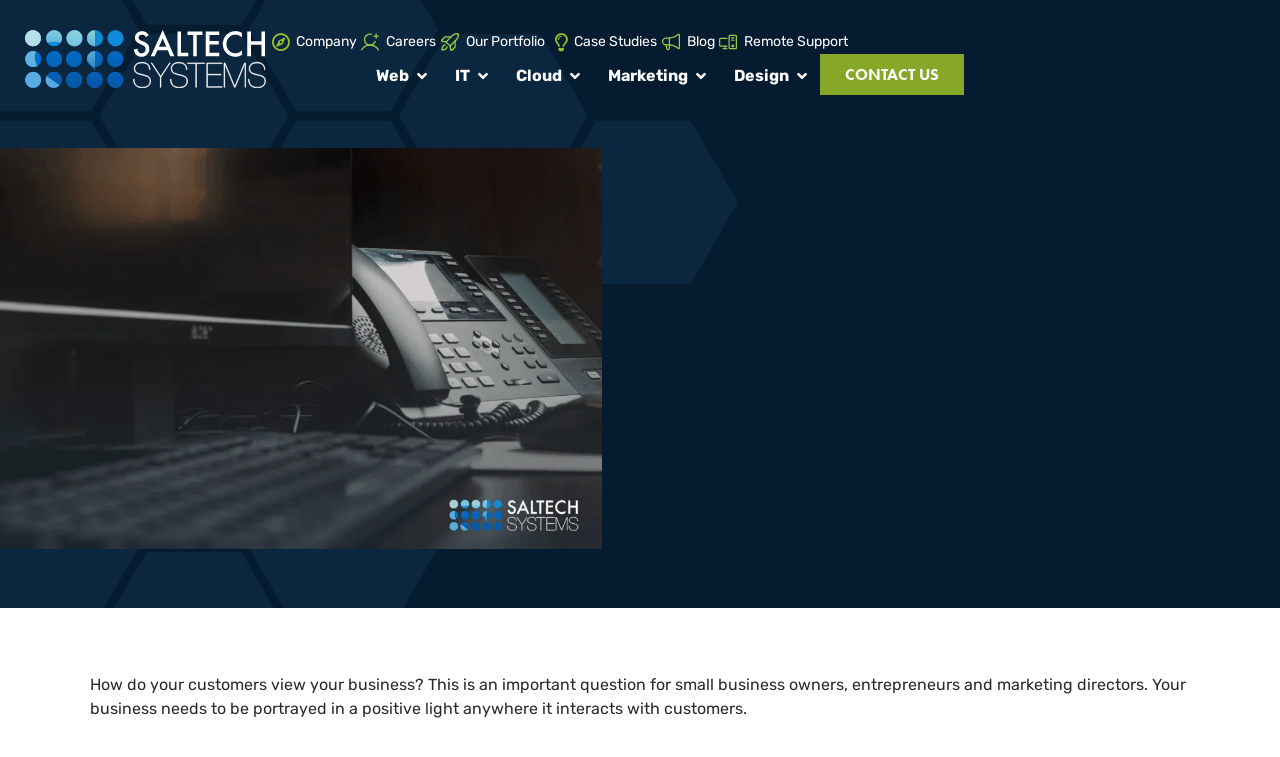

--- FILE ---
content_type: text/html; charset=UTF-8
request_url: https://saltechsystems.com/how-to-transform-your-web-presence/
body_size: 72809
content:
<!doctype html>
<html lang="en-US" prefix="og: https://ogp.me/ns#">
<head><meta charset="UTF-8"><script>if(navigator.userAgent.match(/MSIE|Internet Explorer/i)||navigator.userAgent.match(/Trident\/7\..*?rv:11/i)){var href=document.location.href;if(!href.match(/[?&]nowprocket/)){if(href.indexOf("?")==-1){if(href.indexOf("#")==-1){document.location.href=href+"?nowprocket=1"}else{document.location.href=href.replace("#","?nowprocket=1#")}}else{if(href.indexOf("#")==-1){document.location.href=href+"&nowprocket=1"}else{document.location.href=href.replace("#","&nowprocket=1#")}}}}</script><script>(()=>{class RocketLazyLoadScripts{constructor(){this.v="2.0.4",this.userEvents=["keydown","keyup","mousedown","mouseup","mousemove","mouseover","mouseout","touchmove","touchstart","touchend","touchcancel","wheel","click","dblclick","input"],this.attributeEvents=["onblur","onclick","oncontextmenu","ondblclick","onfocus","onmousedown","onmouseenter","onmouseleave","onmousemove","onmouseout","onmouseover","onmouseup","onmousewheel","onscroll","onsubmit"]}async t(){this.i(),this.o(),/iP(ad|hone)/.test(navigator.userAgent)&&this.h(),this.u(),this.l(this),this.m(),this.k(this),this.p(this),this._(),await Promise.all([this.R(),this.L()]),this.lastBreath=Date.now(),this.S(this),this.P(),this.D(),this.O(),this.M(),await this.C(this.delayedScripts.normal),await this.C(this.delayedScripts.defer),await this.C(this.delayedScripts.async),await this.T(),await this.F(),await this.j(),await this.A(),window.dispatchEvent(new Event("rocket-allScriptsLoaded")),this.everythingLoaded=!0,this.lastTouchEnd&&await new Promise(t=>setTimeout(t,500-Date.now()+this.lastTouchEnd)),this.I(),this.H(),this.U(),this.W()}i(){this.CSPIssue=sessionStorage.getItem("rocketCSPIssue"),document.addEventListener("securitypolicyviolation",t=>{this.CSPIssue||"script-src-elem"!==t.violatedDirective||"data"!==t.blockedURI||(this.CSPIssue=!0,sessionStorage.setItem("rocketCSPIssue",!0))},{isRocket:!0})}o(){window.addEventListener("pageshow",t=>{this.persisted=t.persisted,this.realWindowLoadedFired=!0},{isRocket:!0}),window.addEventListener("pagehide",()=>{this.onFirstUserAction=null},{isRocket:!0})}h(){let t;function e(e){t=e}window.addEventListener("touchstart",e,{isRocket:!0}),window.addEventListener("touchend",function i(o){o.changedTouches[0]&&t.changedTouches[0]&&Math.abs(o.changedTouches[0].pageX-t.changedTouches[0].pageX)<10&&Math.abs(o.changedTouches[0].pageY-t.changedTouches[0].pageY)<10&&o.timeStamp-t.timeStamp<200&&(window.removeEventListener("touchstart",e,{isRocket:!0}),window.removeEventListener("touchend",i,{isRocket:!0}),"INPUT"===o.target.tagName&&"text"===o.target.type||(o.target.dispatchEvent(new TouchEvent("touchend",{target:o.target,bubbles:!0})),o.target.dispatchEvent(new MouseEvent("mouseover",{target:o.target,bubbles:!0})),o.target.dispatchEvent(new PointerEvent("click",{target:o.target,bubbles:!0,cancelable:!0,detail:1,clientX:o.changedTouches[0].clientX,clientY:o.changedTouches[0].clientY})),event.preventDefault()))},{isRocket:!0})}q(t){this.userActionTriggered||("mousemove"!==t.type||this.firstMousemoveIgnored?"keyup"===t.type||"mouseover"===t.type||"mouseout"===t.type||(this.userActionTriggered=!0,this.onFirstUserAction&&this.onFirstUserAction()):this.firstMousemoveIgnored=!0),"click"===t.type&&t.preventDefault(),t.stopPropagation(),t.stopImmediatePropagation(),"touchstart"===this.lastEvent&&"touchend"===t.type&&(this.lastTouchEnd=Date.now()),"click"===t.type&&(this.lastTouchEnd=0),this.lastEvent=t.type,t.composedPath&&t.composedPath()[0].getRootNode()instanceof ShadowRoot&&(t.rocketTarget=t.composedPath()[0]),this.savedUserEvents.push(t)}u(){this.savedUserEvents=[],this.userEventHandler=this.q.bind(this),this.userEvents.forEach(t=>window.addEventListener(t,this.userEventHandler,{passive:!1,isRocket:!0})),document.addEventListener("visibilitychange",this.userEventHandler,{isRocket:!0})}U(){this.userEvents.forEach(t=>window.removeEventListener(t,this.userEventHandler,{passive:!1,isRocket:!0})),document.removeEventListener("visibilitychange",this.userEventHandler,{isRocket:!0}),this.savedUserEvents.forEach(t=>{(t.rocketTarget||t.target).dispatchEvent(new window[t.constructor.name](t.type,t))})}m(){const t="return false",e=Array.from(this.attributeEvents,t=>"data-rocket-"+t),i="["+this.attributeEvents.join("],[")+"]",o="[data-rocket-"+this.attributeEvents.join("],[data-rocket-")+"]",s=(e,i,o)=>{o&&o!==t&&(e.setAttribute("data-rocket-"+i,o),e["rocket"+i]=new Function("event",o),e.setAttribute(i,t))};new MutationObserver(t=>{for(const n of t)"attributes"===n.type&&(n.attributeName.startsWith("data-rocket-")||this.everythingLoaded?n.attributeName.startsWith("data-rocket-")&&this.everythingLoaded&&this.N(n.target,n.attributeName.substring(12)):s(n.target,n.attributeName,n.target.getAttribute(n.attributeName))),"childList"===n.type&&n.addedNodes.forEach(t=>{if(t.nodeType===Node.ELEMENT_NODE)if(this.everythingLoaded)for(const i of[t,...t.querySelectorAll(o)])for(const t of i.getAttributeNames())e.includes(t)&&this.N(i,t.substring(12));else for(const e of[t,...t.querySelectorAll(i)])for(const t of e.getAttributeNames())this.attributeEvents.includes(t)&&s(e,t,e.getAttribute(t))})}).observe(document,{subtree:!0,childList:!0,attributeFilter:[...this.attributeEvents,...e]})}I(){this.attributeEvents.forEach(t=>{document.querySelectorAll("[data-rocket-"+t+"]").forEach(e=>{this.N(e,t)})})}N(t,e){const i=t.getAttribute("data-rocket-"+e);i&&(t.setAttribute(e,i),t.removeAttribute("data-rocket-"+e))}k(t){Object.defineProperty(HTMLElement.prototype,"onclick",{get(){return this.rocketonclick||null},set(e){this.rocketonclick=e,this.setAttribute(t.everythingLoaded?"onclick":"data-rocket-onclick","this.rocketonclick(event)")}})}S(t){function e(e,i){let o=e[i];e[i]=null,Object.defineProperty(e,i,{get:()=>o,set(s){t.everythingLoaded?o=s:e["rocket"+i]=o=s}})}e(document,"onreadystatechange"),e(window,"onload"),e(window,"onpageshow");try{Object.defineProperty(document,"readyState",{get:()=>t.rocketReadyState,set(e){t.rocketReadyState=e},configurable:!0}),document.readyState="loading"}catch(t){console.log("WPRocket DJE readyState conflict, bypassing")}}l(t){this.originalAddEventListener=EventTarget.prototype.addEventListener,this.originalRemoveEventListener=EventTarget.prototype.removeEventListener,this.savedEventListeners=[],EventTarget.prototype.addEventListener=function(e,i,o){o&&o.isRocket||!t.B(e,this)&&!t.userEvents.includes(e)||t.B(e,this)&&!t.userActionTriggered||e.startsWith("rocket-")||t.everythingLoaded?t.originalAddEventListener.call(this,e,i,o):(t.savedEventListeners.push({target:this,remove:!1,type:e,func:i,options:o}),"mouseenter"!==e&&"mouseleave"!==e||t.originalAddEventListener.call(this,e,t.savedUserEvents.push,o))},EventTarget.prototype.removeEventListener=function(e,i,o){o&&o.isRocket||!t.B(e,this)&&!t.userEvents.includes(e)||t.B(e,this)&&!t.userActionTriggered||e.startsWith("rocket-")||t.everythingLoaded?t.originalRemoveEventListener.call(this,e,i,o):t.savedEventListeners.push({target:this,remove:!0,type:e,func:i,options:o})}}J(t,e){this.savedEventListeners=this.savedEventListeners.filter(i=>{let o=i.type,s=i.target||window;return e!==o||t!==s||(this.B(o,s)&&(i.type="rocket-"+o),this.$(i),!1)})}H(){EventTarget.prototype.addEventListener=this.originalAddEventListener,EventTarget.prototype.removeEventListener=this.originalRemoveEventListener,this.savedEventListeners.forEach(t=>this.$(t))}$(t){t.remove?this.originalRemoveEventListener.call(t.target,t.type,t.func,t.options):this.originalAddEventListener.call(t.target,t.type,t.func,t.options)}p(t){let e;function i(e){return t.everythingLoaded?e:e.split(" ").map(t=>"load"===t||t.startsWith("load.")?"rocket-jquery-load":t).join(" ")}function o(o){function s(e){const s=o.fn[e];o.fn[e]=o.fn.init.prototype[e]=function(){return this[0]===window&&t.userActionTriggered&&("string"==typeof arguments[0]||arguments[0]instanceof String?arguments[0]=i(arguments[0]):"object"==typeof arguments[0]&&Object.keys(arguments[0]).forEach(t=>{const e=arguments[0][t];delete arguments[0][t],arguments[0][i(t)]=e})),s.apply(this,arguments),this}}if(o&&o.fn&&!t.allJQueries.includes(o)){const e={DOMContentLoaded:[],"rocket-DOMContentLoaded":[]};for(const t in e)document.addEventListener(t,()=>{e[t].forEach(t=>t())},{isRocket:!0});o.fn.ready=o.fn.init.prototype.ready=function(i){function s(){parseInt(o.fn.jquery)>2?setTimeout(()=>i.bind(document)(o)):i.bind(document)(o)}return"function"==typeof i&&(t.realDomReadyFired?!t.userActionTriggered||t.fauxDomReadyFired?s():e["rocket-DOMContentLoaded"].push(s):e.DOMContentLoaded.push(s)),o([])},s("on"),s("one"),s("off"),t.allJQueries.push(o)}e=o}t.allJQueries=[],o(window.jQuery),Object.defineProperty(window,"jQuery",{get:()=>e,set(t){o(t)}})}P(){const t=new Map;document.write=document.writeln=function(e){const i=document.currentScript,o=document.createRange(),s=i.parentElement;let n=t.get(i);void 0===n&&(n=i.nextSibling,t.set(i,n));const c=document.createDocumentFragment();o.setStart(c,0),c.appendChild(o.createContextualFragment(e)),s.insertBefore(c,n)}}async R(){return new Promise(t=>{this.userActionTriggered?t():this.onFirstUserAction=t})}async L(){return new Promise(t=>{document.addEventListener("DOMContentLoaded",()=>{this.realDomReadyFired=!0,t()},{isRocket:!0})})}async j(){return this.realWindowLoadedFired?Promise.resolve():new Promise(t=>{window.addEventListener("load",t,{isRocket:!0})})}M(){this.pendingScripts=[];this.scriptsMutationObserver=new MutationObserver(t=>{for(const e of t)e.addedNodes.forEach(t=>{"SCRIPT"!==t.tagName||t.noModule||t.isWPRocket||this.pendingScripts.push({script:t,promise:new Promise(e=>{const i=()=>{const i=this.pendingScripts.findIndex(e=>e.script===t);i>=0&&this.pendingScripts.splice(i,1),e()};t.addEventListener("load",i,{isRocket:!0}),t.addEventListener("error",i,{isRocket:!0}),setTimeout(i,1e3)})})})}),this.scriptsMutationObserver.observe(document,{childList:!0,subtree:!0})}async F(){await this.X(),this.pendingScripts.length?(await this.pendingScripts[0].promise,await this.F()):this.scriptsMutationObserver.disconnect()}D(){this.delayedScripts={normal:[],async:[],defer:[]},document.querySelectorAll("script[type$=rocketlazyloadscript]").forEach(t=>{t.hasAttribute("data-rocket-src")?t.hasAttribute("async")&&!1!==t.async?this.delayedScripts.async.push(t):t.hasAttribute("defer")&&!1!==t.defer||"module"===t.getAttribute("data-rocket-type")?this.delayedScripts.defer.push(t):this.delayedScripts.normal.push(t):this.delayedScripts.normal.push(t)})}async _(){await this.L();let t=[];document.querySelectorAll("script[type$=rocketlazyloadscript][data-rocket-src]").forEach(e=>{let i=e.getAttribute("data-rocket-src");if(i&&!i.startsWith("data:")){i.startsWith("//")&&(i=location.protocol+i);try{const o=new URL(i).origin;o!==location.origin&&t.push({src:o,crossOrigin:e.crossOrigin||"module"===e.getAttribute("data-rocket-type")})}catch(t){}}}),t=[...new Map(t.map(t=>[JSON.stringify(t),t])).values()],this.Y(t,"preconnect")}async G(t){if(await this.K(),!0!==t.noModule||!("noModule"in HTMLScriptElement.prototype))return new Promise(e=>{let i;function o(){(i||t).setAttribute("data-rocket-status","executed"),e()}try{if(navigator.userAgent.includes("Firefox/")||""===navigator.vendor||this.CSPIssue)i=document.createElement("script"),[...t.attributes].forEach(t=>{let e=t.nodeName;"type"!==e&&("data-rocket-type"===e&&(e="type"),"data-rocket-src"===e&&(e="src"),i.setAttribute(e,t.nodeValue))}),t.text&&(i.text=t.text),t.nonce&&(i.nonce=t.nonce),i.hasAttribute("src")?(i.addEventListener("load",o,{isRocket:!0}),i.addEventListener("error",()=>{i.setAttribute("data-rocket-status","failed-network"),e()},{isRocket:!0}),setTimeout(()=>{i.isConnected||e()},1)):(i.text=t.text,o()),i.isWPRocket=!0,t.parentNode.replaceChild(i,t);else{const i=t.getAttribute("data-rocket-type"),s=t.getAttribute("data-rocket-src");i?(t.type=i,t.removeAttribute("data-rocket-type")):t.removeAttribute("type"),t.addEventListener("load",o,{isRocket:!0}),t.addEventListener("error",i=>{this.CSPIssue&&i.target.src.startsWith("data:")?(console.log("WPRocket: CSP fallback activated"),t.removeAttribute("src"),this.G(t).then(e)):(t.setAttribute("data-rocket-status","failed-network"),e())},{isRocket:!0}),s?(t.fetchPriority="high",t.removeAttribute("data-rocket-src"),t.src=s):t.src="data:text/javascript;base64,"+window.btoa(unescape(encodeURIComponent(t.text)))}}catch(i){t.setAttribute("data-rocket-status","failed-transform"),e()}});t.setAttribute("data-rocket-status","skipped")}async C(t){const e=t.shift();return e?(e.isConnected&&await this.G(e),this.C(t)):Promise.resolve()}O(){this.Y([...this.delayedScripts.normal,...this.delayedScripts.defer,...this.delayedScripts.async],"preload")}Y(t,e){this.trash=this.trash||[];let i=!0;var o=document.createDocumentFragment();t.forEach(t=>{const s=t.getAttribute&&t.getAttribute("data-rocket-src")||t.src;if(s&&!s.startsWith("data:")){const n=document.createElement("link");n.href=s,n.rel=e,"preconnect"!==e&&(n.as="script",n.fetchPriority=i?"high":"low"),t.getAttribute&&"module"===t.getAttribute("data-rocket-type")&&(n.crossOrigin=!0),t.crossOrigin&&(n.crossOrigin=t.crossOrigin),t.integrity&&(n.integrity=t.integrity),t.nonce&&(n.nonce=t.nonce),o.appendChild(n),this.trash.push(n),i=!1}}),document.head.appendChild(o)}W(){this.trash.forEach(t=>t.remove())}async T(){try{document.readyState="interactive"}catch(t){}this.fauxDomReadyFired=!0;try{await this.K(),this.J(document,"readystatechange"),document.dispatchEvent(new Event("rocket-readystatechange")),await this.K(),document.rocketonreadystatechange&&document.rocketonreadystatechange(),await this.K(),this.J(document,"DOMContentLoaded"),document.dispatchEvent(new Event("rocket-DOMContentLoaded")),await this.K(),this.J(window,"DOMContentLoaded"),window.dispatchEvent(new Event("rocket-DOMContentLoaded"))}catch(t){console.error(t)}}async A(){try{document.readyState="complete"}catch(t){}try{await this.K(),this.J(document,"readystatechange"),document.dispatchEvent(new Event("rocket-readystatechange")),await this.K(),document.rocketonreadystatechange&&document.rocketonreadystatechange(),await this.K(),this.J(window,"load"),window.dispatchEvent(new Event("rocket-load")),await this.K(),window.rocketonload&&window.rocketonload(),await this.K(),this.allJQueries.forEach(t=>t(window).trigger("rocket-jquery-load")),await this.K(),this.J(window,"pageshow");const t=new Event("rocket-pageshow");t.persisted=this.persisted,window.dispatchEvent(t),await this.K(),window.rocketonpageshow&&window.rocketonpageshow({persisted:this.persisted})}catch(t){console.error(t)}}async K(){Date.now()-this.lastBreath>45&&(await this.X(),this.lastBreath=Date.now())}async X(){return document.hidden?new Promise(t=>setTimeout(t)):new Promise(t=>requestAnimationFrame(t))}B(t,e){return e===document&&"readystatechange"===t||(e===document&&"DOMContentLoaded"===t||(e===window&&"DOMContentLoaded"===t||(e===window&&"load"===t||e===window&&"pageshow"===t)))}static run(){(new RocketLazyLoadScripts).t()}}RocketLazyLoadScripts.run()})();</script>
	
	<meta name="viewport" content="width=device-width, initial-scale=1">
	<link rel="profile" href="https://gmpg.org/xfn/11">
	
<!-- Search Engine Optimization by Rank Math PRO - https://rankmath.com/ -->
<title>How To Transform Your Web Presence</title>
<link data-rocket-prefetch href="https://www.googletagmanager.com" rel="dns-prefetch">
<style id="wpr-usedcss">@font-face{font-family:futura-pt;src:url("https://use.typekit.net/af/361f51/000000000000000077586b60/31/l?primer=7cdcb44be4a7db8877ffa5c0007b8dd865b3bbc383831fe2ea177f62257a9191&fvd=n7&v=3") format("woff2"),url("https://use.typekit.net/af/361f51/000000000000000077586b60/31/d?primer=7cdcb44be4a7db8877ffa5c0007b8dd865b3bbc383831fe2ea177f62257a9191&fvd=n7&v=3") format("woff"),url("https://use.typekit.net/af/361f51/000000000000000077586b60/31/a?primer=7cdcb44be4a7db8877ffa5c0007b8dd865b3bbc383831fe2ea177f62257a9191&fvd=n7&v=3") format("opentype");font-display:swap;font-style:normal;font-weight:700;font-stretch:normal}@font-face{font-family:futura-pt-bold;src:url("https://use.typekit.net/af/9d7aea/000000000000000077586b5f/31/l?primer=7cdcb44be4a7db8877ffa5c0007b8dd865b3bbc383831fe2ea177f62257a9191&fvd=n7&v=3") format("woff2"),url("https://use.typekit.net/af/9d7aea/000000000000000077586b5f/31/d?primer=7cdcb44be4a7db8877ffa5c0007b8dd865b3bbc383831fe2ea177f62257a9191&fvd=n7&v=3") format("woff"),url("https://use.typekit.net/af/9d7aea/000000000000000077586b5f/31/a?primer=7cdcb44be4a7db8877ffa5c0007b8dd865b3bbc383831fe2ea177f62257a9191&fvd=n7&v=3") format("opentype");font-display:swap;font-style:normal;font-weight:700;font-stretch:normal}@font-face{font-family:rubik;src:url("https://use.typekit.net/af/dc2a37/0000000000000000774ed06c/31/l?primer=7cdcb44be4a7db8877ffa5c0007b8dd865b3bbc383831fe2ea177f62257a9191&fvd=n4&v=3") format("woff2"),url("https://use.typekit.net/af/dc2a37/0000000000000000774ed06c/31/d?primer=7cdcb44be4a7db8877ffa5c0007b8dd865b3bbc383831fe2ea177f62257a9191&fvd=n4&v=3") format("woff"),url("https://use.typekit.net/af/dc2a37/0000000000000000774ed06c/31/a?primer=7cdcb44be4a7db8877ffa5c0007b8dd865b3bbc383831fe2ea177f62257a9191&fvd=n4&v=3") format("opentype");font-display:swap;font-style:normal;font-weight:400;font-stretch:normal}@font-face{font-family:rubik;src:url("https://use.typekit.net/af/f539b0/0000000000000000774ed06b/31/l?primer=7cdcb44be4a7db8877ffa5c0007b8dd865b3bbc383831fe2ea177f62257a9191&fvd=n7&v=3") format("woff2"),url("https://use.typekit.net/af/f539b0/0000000000000000774ed06b/31/d?primer=7cdcb44be4a7db8877ffa5c0007b8dd865b3bbc383831fe2ea177f62257a9191&fvd=n7&v=3") format("woff"),url("https://use.typekit.net/af/f539b0/0000000000000000774ed06b/31/a?primer=7cdcb44be4a7db8877ffa5c0007b8dd865b3bbc383831fe2ea177f62257a9191&fvd=n7&v=3") format("opentype");font-display:swap;font-style:normal;font-weight:700;font-stretch:normal}img:is([sizes=auto i],[sizes^="auto," i]){contain-intrinsic-size:3000px 1500px}img.emoji{display:inline!important;border:none!important;box-shadow:none!important;height:1em!important;width:1em!important;margin:0 .07em!important;vertical-align:-.1em!important;background:0 0!important;padding:0!important}:where(.wp-block-button__link){border-radius:9999px;box-shadow:none;padding:calc(.667em + 2px) calc(1.333em + 2px);text-decoration:none}:root :where(.wp-block-button .wp-block-button__link.is-style-outline),:root :where(.wp-block-button.is-style-outline>.wp-block-button__link){border:2px solid;padding:.667em 1.333em}:root :where(.wp-block-button .wp-block-button__link.is-style-outline:not(.has-text-color)),:root :where(.wp-block-button.is-style-outline>.wp-block-button__link:not(.has-text-color)){color:currentColor}:root :where(.wp-block-button .wp-block-button__link.is-style-outline:not(.has-background)),:root :where(.wp-block-button.is-style-outline>.wp-block-button__link:not(.has-background)){background-color:initial;background-image:none}:where(.wp-block-calendar table:not(.has-background) th){background:#ddd}:where(.wp-block-columns){margin-bottom:1.75em}:where(.wp-block-columns.has-background){padding:1.25em 2.375em}:where(.wp-block-post-comments input[type=submit]){border:none}:where(.wp-block-cover-image:not(.has-text-color)),:where(.wp-block-cover:not(.has-text-color)){color:#fff}:where(.wp-block-cover-image.is-light:not(.has-text-color)),:where(.wp-block-cover.is-light:not(.has-text-color)){color:#000}:root :where(.wp-block-cover h1:not(.has-text-color)),:root :where(.wp-block-cover h2:not(.has-text-color)),:root :where(.wp-block-cover h3:not(.has-text-color)),:root :where(.wp-block-cover h4:not(.has-text-color)),:root :where(.wp-block-cover h5:not(.has-text-color)),:root :where(.wp-block-cover h6:not(.has-text-color)),:root :where(.wp-block-cover p:not(.has-text-color)){color:inherit}:where(.wp-block-file){margin-bottom:1.5em}:where(.wp-block-file__button){border-radius:2em;display:inline-block;padding:.5em 1em}:where(.wp-block-file__button):where(a):active,:where(.wp-block-file__button):where(a):focus,:where(.wp-block-file__button):where(a):hover,:where(.wp-block-file__button):where(a):visited{box-shadow:none;color:#fff;opacity:.85;text-decoration:none}:where(.wp-block-form-input__input){font-size:1em;margin-bottom:.5em;padding:0 .5em}:where(.wp-block-form-input__input)[type=date],:where(.wp-block-form-input__input)[type=datetime-local],:where(.wp-block-form-input__input)[type=datetime],:where(.wp-block-form-input__input)[type=email],:where(.wp-block-form-input__input)[type=month],:where(.wp-block-form-input__input)[type=number],:where(.wp-block-form-input__input)[type=password],:where(.wp-block-form-input__input)[type=search],:where(.wp-block-form-input__input)[type=tel],:where(.wp-block-form-input__input)[type=text],:where(.wp-block-form-input__input)[type=time],:where(.wp-block-form-input__input)[type=url],:where(.wp-block-form-input__input)[type=week]{border-style:solid;border-width:1px;line-height:2;min-height:2em}:where(.wp-block-group.wp-block-group-is-layout-constrained){position:relative}:root :where(.wp-block-image.is-style-rounded img,.wp-block-image .is-style-rounded img){border-radius:9999px}:where(.wp-block-latest-comments:not([style*=line-height] .wp-block-latest-comments__comment)){line-height:1.1}:where(.wp-block-latest-comments:not([style*=line-height] .wp-block-latest-comments__comment-excerpt p)){line-height:1.8}:root :where(.wp-block-latest-posts.is-grid){padding:0}:root :where(.wp-block-latest-posts.wp-block-latest-posts__list){padding-left:0}ul{box-sizing:border-box}:root :where(.wp-block-list.has-background){padding:1.25em 2.375em}:where(.wp-block-navigation.has-background .wp-block-navigation-item a:not(.wp-element-button)),:where(.wp-block-navigation.has-background .wp-block-navigation-submenu a:not(.wp-element-button)){padding:.5em 1em}:where(.wp-block-navigation .wp-block-navigation__submenu-container .wp-block-navigation-item a:not(.wp-element-button)),:where(.wp-block-navigation .wp-block-navigation__submenu-container .wp-block-navigation-submenu a:not(.wp-element-button)),:where(.wp-block-navigation .wp-block-navigation__submenu-container .wp-block-navigation-submenu button.wp-block-navigation-item__content),:where(.wp-block-navigation .wp-block-navigation__submenu-container .wp-block-pages-list__item button.wp-block-navigation-item__content){padding:.5em 1em}:root :where(p.has-background){padding:1.25em 2.375em}:where(p.has-text-color:not(.has-link-color)) a{color:inherit}:where(.wp-block-post-comments-form input:not([type=submit])),:where(.wp-block-post-comments-form textarea){border:1px solid #949494;font-family:inherit;font-size:1em}:where(.wp-block-post-comments-form input:where(:not([type=submit]):not([type=checkbox]))),:where(.wp-block-post-comments-form textarea){padding:calc(.667em + 2px)}:where(.wp-block-post-excerpt){box-sizing:border-box;margin-bottom:var(--wp--style--block-gap);margin-top:var(--wp--style--block-gap)}:where(.wp-block-preformatted.has-background){padding:1.25em 2.375em}:where(.wp-block-search__button){border:1px solid #ccc;padding:6px 10px}:where(.wp-block-search__input){appearance:none;border:1px solid #949494;flex-grow:1;font-family:inherit;font-size:inherit;font-style:inherit;font-weight:inherit;letter-spacing:inherit;line-height:inherit;margin-left:0;margin-right:0;min-width:3rem;padding:8px;text-decoration:unset!important;text-transform:inherit}:where(.wp-block-search__button-inside .wp-block-search__inside-wrapper){background-color:#fff;border:1px solid #949494;box-sizing:border-box;padding:4px}:where(.wp-block-search__button-inside .wp-block-search__inside-wrapper) .wp-block-search__input{border:none;border-radius:0;padding:0 4px}:where(.wp-block-search__button-inside .wp-block-search__inside-wrapper) .wp-block-search__input:focus{outline:0}:where(.wp-block-search__button-inside .wp-block-search__inside-wrapper) :where(.wp-block-search__button){padding:4px 8px}:root :where(.wp-block-separator.is-style-dots){height:auto;line-height:1;text-align:center}:root :where(.wp-block-separator.is-style-dots):before{color:currentColor;content:"···";font-family:serif;font-size:1.5em;letter-spacing:2em;padding-left:2em}:root :where(.wp-block-site-logo.is-style-rounded){border-radius:9999px}:where(.wp-block-social-links:not(.is-style-logos-only)) .wp-social-link{background-color:#f0f0f0;color:#444}:where(.wp-block-social-links:not(.is-style-logos-only)) .wp-social-link-amazon{background-color:#f90;color:#fff}:where(.wp-block-social-links:not(.is-style-logos-only)) .wp-social-link-bandcamp{background-color:#1ea0c3;color:#fff}:where(.wp-block-social-links:not(.is-style-logos-only)) .wp-social-link-behance{background-color:#0757fe;color:#fff}:where(.wp-block-social-links:not(.is-style-logos-only)) .wp-social-link-bluesky{background-color:#0a7aff;color:#fff}:where(.wp-block-social-links:not(.is-style-logos-only)) .wp-social-link-codepen{background-color:#1e1f26;color:#fff}:where(.wp-block-social-links:not(.is-style-logos-only)) .wp-social-link-deviantart{background-color:#02e49b;color:#fff}:where(.wp-block-social-links:not(.is-style-logos-only)) .wp-social-link-discord{background-color:#5865f2;color:#fff}:where(.wp-block-social-links:not(.is-style-logos-only)) .wp-social-link-dribbble{background-color:#e94c89;color:#fff}:where(.wp-block-social-links:not(.is-style-logos-only)) .wp-social-link-dropbox{background-color:#4280ff;color:#fff}:where(.wp-block-social-links:not(.is-style-logos-only)) .wp-social-link-etsy{background-color:#f45800;color:#fff}:where(.wp-block-social-links:not(.is-style-logos-only)) .wp-social-link-facebook{background-color:#0866ff;color:#fff}:where(.wp-block-social-links:not(.is-style-logos-only)) .wp-social-link-fivehundredpx{background-color:#000;color:#fff}:where(.wp-block-social-links:not(.is-style-logos-only)) .wp-social-link-flickr{background-color:#0461dd;color:#fff}:where(.wp-block-social-links:not(.is-style-logos-only)) .wp-social-link-foursquare{background-color:#e65678;color:#fff}:where(.wp-block-social-links:not(.is-style-logos-only)) .wp-social-link-github{background-color:#24292d;color:#fff}:where(.wp-block-social-links:not(.is-style-logos-only)) .wp-social-link-goodreads{background-color:#eceadd;color:#382110}:where(.wp-block-social-links:not(.is-style-logos-only)) .wp-social-link-google{background-color:#ea4434;color:#fff}:where(.wp-block-social-links:not(.is-style-logos-only)) .wp-social-link-gravatar{background-color:#1d4fc4;color:#fff}:where(.wp-block-social-links:not(.is-style-logos-only)) .wp-social-link-instagram{background-color:#f00075;color:#fff}:where(.wp-block-social-links:not(.is-style-logos-only)) .wp-social-link-lastfm{background-color:#e21b24;color:#fff}:where(.wp-block-social-links:not(.is-style-logos-only)) .wp-social-link-linkedin{background-color:#0d66c2;color:#fff}:where(.wp-block-social-links:not(.is-style-logos-only)) .wp-social-link-mastodon{background-color:#3288d4;color:#fff}:where(.wp-block-social-links:not(.is-style-logos-only)) .wp-social-link-medium{background-color:#000;color:#fff}:where(.wp-block-social-links:not(.is-style-logos-only)) .wp-social-link-meetup{background-color:#f6405f;color:#fff}:where(.wp-block-social-links:not(.is-style-logos-only)) .wp-social-link-patreon{background-color:#000;color:#fff}:where(.wp-block-social-links:not(.is-style-logos-only)) .wp-social-link-pinterest{background-color:#e60122;color:#fff}:where(.wp-block-social-links:not(.is-style-logos-only)) .wp-social-link-pocket{background-color:#ef4155;color:#fff}:where(.wp-block-social-links:not(.is-style-logos-only)) .wp-social-link-reddit{background-color:#ff4500;color:#fff}:where(.wp-block-social-links:not(.is-style-logos-only)) .wp-social-link-skype{background-color:#0478d7;color:#fff}:where(.wp-block-social-links:not(.is-style-logos-only)) .wp-social-link-snapchat{background-color:#fefc00;color:#fff;stroke:#000}:where(.wp-block-social-links:not(.is-style-logos-only)) .wp-social-link-soundcloud{background-color:#ff5600;color:#fff}:where(.wp-block-social-links:not(.is-style-logos-only)) .wp-social-link-spotify{background-color:#1bd760;color:#fff}:where(.wp-block-social-links:not(.is-style-logos-only)) .wp-social-link-telegram{background-color:#2aabee;color:#fff}:where(.wp-block-social-links:not(.is-style-logos-only)) .wp-social-link-threads{background-color:#000;color:#fff}:where(.wp-block-social-links:not(.is-style-logos-only)) .wp-social-link-tiktok{background-color:#000;color:#fff}:where(.wp-block-social-links:not(.is-style-logos-only)) .wp-social-link-tumblr{background-color:#011835;color:#fff}:where(.wp-block-social-links:not(.is-style-logos-only)) .wp-social-link-twitch{background-color:#6440a4;color:#fff}:where(.wp-block-social-links:not(.is-style-logos-only)) .wp-social-link-twitter{background-color:#1da1f2;color:#fff}:where(.wp-block-social-links:not(.is-style-logos-only)) .wp-social-link-vimeo{background-color:#1eb7ea;color:#fff}:where(.wp-block-social-links:not(.is-style-logos-only)) .wp-social-link-vk{background-color:#4680c2;color:#fff}:where(.wp-block-social-links:not(.is-style-logos-only)) .wp-social-link-wordpress{background-color:#3499cd;color:#fff}:where(.wp-block-social-links:not(.is-style-logos-only)) .wp-social-link-whatsapp{background-color:#25d366;color:#fff}:where(.wp-block-social-links:not(.is-style-logos-only)) .wp-social-link-x{background-color:#000;color:#fff}:where(.wp-block-social-links:not(.is-style-logos-only)) .wp-social-link-yelp{background-color:#d32422;color:#fff}:where(.wp-block-social-links:not(.is-style-logos-only)) .wp-social-link-youtube{background-color:red;color:#fff}:where(.wp-block-social-links.is-style-logos-only) .wp-social-link{background:0 0}:where(.wp-block-social-links.is-style-logos-only) .wp-social-link svg{height:1.25em;width:1.25em}:where(.wp-block-social-links.is-style-logos-only) .wp-social-link-amazon{color:#f90}:where(.wp-block-social-links.is-style-logos-only) .wp-social-link-bandcamp{color:#1ea0c3}:where(.wp-block-social-links.is-style-logos-only) .wp-social-link-behance{color:#0757fe}:where(.wp-block-social-links.is-style-logos-only) .wp-social-link-bluesky{color:#0a7aff}:where(.wp-block-social-links.is-style-logos-only) .wp-social-link-codepen{color:#1e1f26}:where(.wp-block-social-links.is-style-logos-only) .wp-social-link-deviantart{color:#02e49b}:where(.wp-block-social-links.is-style-logos-only) .wp-social-link-discord{color:#5865f2}:where(.wp-block-social-links.is-style-logos-only) .wp-social-link-dribbble{color:#e94c89}:where(.wp-block-social-links.is-style-logos-only) .wp-social-link-dropbox{color:#4280ff}:where(.wp-block-social-links.is-style-logos-only) .wp-social-link-etsy{color:#f45800}:where(.wp-block-social-links.is-style-logos-only) .wp-social-link-facebook{color:#0866ff}:where(.wp-block-social-links.is-style-logos-only) .wp-social-link-fivehundredpx{color:#000}:where(.wp-block-social-links.is-style-logos-only) .wp-social-link-flickr{color:#0461dd}:where(.wp-block-social-links.is-style-logos-only) .wp-social-link-foursquare{color:#e65678}:where(.wp-block-social-links.is-style-logos-only) .wp-social-link-github{color:#24292d}:where(.wp-block-social-links.is-style-logos-only) .wp-social-link-goodreads{color:#382110}:where(.wp-block-social-links.is-style-logos-only) .wp-social-link-google{color:#ea4434}:where(.wp-block-social-links.is-style-logos-only) .wp-social-link-gravatar{color:#1d4fc4}:where(.wp-block-social-links.is-style-logos-only) .wp-social-link-instagram{color:#f00075}:where(.wp-block-social-links.is-style-logos-only) .wp-social-link-lastfm{color:#e21b24}:where(.wp-block-social-links.is-style-logos-only) .wp-social-link-linkedin{color:#0d66c2}:where(.wp-block-social-links.is-style-logos-only) .wp-social-link-mastodon{color:#3288d4}:where(.wp-block-social-links.is-style-logos-only) .wp-social-link-medium{color:#000}:where(.wp-block-social-links.is-style-logos-only) .wp-social-link-meetup{color:#f6405f}:where(.wp-block-social-links.is-style-logos-only) .wp-social-link-patreon{color:#000}:where(.wp-block-social-links.is-style-logos-only) .wp-social-link-pinterest{color:#e60122}:where(.wp-block-social-links.is-style-logos-only) .wp-social-link-pocket{color:#ef4155}:where(.wp-block-social-links.is-style-logos-only) .wp-social-link-reddit{color:#ff4500}:where(.wp-block-social-links.is-style-logos-only) .wp-social-link-skype{color:#0478d7}:where(.wp-block-social-links.is-style-logos-only) .wp-social-link-snapchat{color:#fff;stroke:#000}:where(.wp-block-social-links.is-style-logos-only) .wp-social-link-soundcloud{color:#ff5600}:where(.wp-block-social-links.is-style-logos-only) .wp-social-link-spotify{color:#1bd760}:where(.wp-block-social-links.is-style-logos-only) .wp-social-link-telegram{color:#2aabee}:where(.wp-block-social-links.is-style-logos-only) .wp-social-link-threads{color:#000}:where(.wp-block-social-links.is-style-logos-only) .wp-social-link-tiktok{color:#000}:where(.wp-block-social-links.is-style-logos-only) .wp-social-link-tumblr{color:#011835}:where(.wp-block-social-links.is-style-logos-only) .wp-social-link-twitch{color:#6440a4}:where(.wp-block-social-links.is-style-logos-only) .wp-social-link-twitter{color:#1da1f2}:where(.wp-block-social-links.is-style-logos-only) .wp-social-link-vimeo{color:#1eb7ea}:where(.wp-block-social-links.is-style-logos-only) .wp-social-link-vk{color:#4680c2}:where(.wp-block-social-links.is-style-logos-only) .wp-social-link-whatsapp{color:#25d366}:where(.wp-block-social-links.is-style-logos-only) .wp-social-link-wordpress{color:#3499cd}:where(.wp-block-social-links.is-style-logos-only) .wp-social-link-x{color:#000}:where(.wp-block-social-links.is-style-logos-only) .wp-social-link-yelp{color:#d32422}:where(.wp-block-social-links.is-style-logos-only) .wp-social-link-youtube{color:red}:root :where(.wp-block-social-links .wp-social-link a){padding:.25em}:root :where(.wp-block-social-links.is-style-logos-only .wp-social-link a){padding:0}:root :where(.wp-block-social-links.is-style-pill-shape .wp-social-link a){padding-left:.6666666667em;padding-right:.6666666667em}:root :where(.wp-block-tag-cloud.is-style-outline){display:flex;flex-wrap:wrap;gap:1ch}:root :where(.wp-block-tag-cloud.is-style-outline a){border:1px solid;font-size:unset!important;margin-right:0;padding:1ch 2ch;text-decoration:none!important}:root :where(.wp-block-table-of-contents){box-sizing:border-box}:where(.wp-block-term-description){box-sizing:border-box;margin-bottom:var(--wp--style--block-gap);margin-top:var(--wp--style--block-gap)}:where(pre.wp-block-verse){font-family:inherit}:root{--wp-block-synced-color:#7a00df;--wp-block-synced-color--rgb:122,0,223;--wp-bound-block-color:var(--wp-block-synced-color);--wp-editor-canvas-background:#ddd;--wp-admin-theme-color:#007cba;--wp-admin-theme-color--rgb:0,124,186;--wp-admin-theme-color-darker-10:#006ba1;--wp-admin-theme-color-darker-10--rgb:0,107,160.5;--wp-admin-theme-color-darker-20:#005a87;--wp-admin-theme-color-darker-20--rgb:0,90,135;--wp-admin-border-width-focus:2px}@media (min-resolution:192dpi){:root{--wp-admin-border-width-focus:1.5px}}:root{--wp--preset--font-size--normal:16px;--wp--preset--font-size--huge:42px}.screen-reader-text{border:0;clip-path:inset(50%);height:1px;margin:-1px;overflow:hidden;padding:0;position:absolute;width:1px;word-wrap:normal!important}.screen-reader-text:focus{background-color:#ddd;clip-path:none;color:#444;display:block;font-size:1em;height:auto;left:5px;line-height:normal;padding:15px 23px 14px;text-decoration:none;top:5px;width:auto;z-index:100000}html :where(.has-border-color){border-style:solid}html :where([style*=border-top-color]){border-top-style:solid}html :where([style*=border-right-color]){border-right-style:solid}html :where([style*=border-bottom-color]){border-bottom-style:solid}html :where([style*=border-left-color]){border-left-style:solid}html :where([style*=border-width]){border-style:solid}html :where([style*=border-top-width]){border-top-style:solid}html :where([style*=border-right-width]){border-right-style:solid}html :where([style*=border-bottom-width]){border-bottom-style:solid}html :where([style*=border-left-width]){border-left-style:solid}html :where(img[class*=wp-image-]){height:auto;max-width:100%}:where(figure){margin:0 0 1em}html :where(.is-position-sticky){--wp-admin--admin-bar--position-offset:var(--wp-admin--admin-bar--height,0px)}@media screen and (max-width:600px){html :where(.is-position-sticky){--wp-admin--admin-bar--position-offset:0px}}html{margin:0!important}:root{--wp--preset--aspect-ratio--square:1;--wp--preset--aspect-ratio--4-3:4/3;--wp--preset--aspect-ratio--3-4:3/4;--wp--preset--aspect-ratio--3-2:3/2;--wp--preset--aspect-ratio--2-3:2/3;--wp--preset--aspect-ratio--16-9:16/9;--wp--preset--aspect-ratio--9-16:9/16;--wp--preset--color--black:#000000;--wp--preset--color--cyan-bluish-gray:#abb8c3;--wp--preset--color--white:#ffffff;--wp--preset--color--pale-pink:#f78da7;--wp--preset--color--vivid-red:#cf2e2e;--wp--preset--color--luminous-vivid-orange:#ff6900;--wp--preset--color--luminous-vivid-amber:#fcb900;--wp--preset--color--light-green-cyan:#7bdcb5;--wp--preset--color--vivid-green-cyan:#00d084;--wp--preset--color--pale-cyan-blue:#8ed1fc;--wp--preset--color--vivid-cyan-blue:#0693e3;--wp--preset--color--vivid-purple:#9b51e0;--wp--preset--gradient--vivid-cyan-blue-to-vivid-purple:linear-gradient(135deg,rgb(6, 147, 227) 0%,rgb(155, 81, 224) 100%);--wp--preset--gradient--light-green-cyan-to-vivid-green-cyan:linear-gradient(135deg,rgb(122, 220, 180) 0%,rgb(0, 208, 130) 100%);--wp--preset--gradient--luminous-vivid-amber-to-luminous-vivid-orange:linear-gradient(135deg,rgb(252, 185, 0) 0%,rgb(255, 105, 0) 100%);--wp--preset--gradient--luminous-vivid-orange-to-vivid-red:linear-gradient(135deg,rgb(255, 105, 0) 0%,rgb(207, 46, 46) 100%);--wp--preset--gradient--very-light-gray-to-cyan-bluish-gray:linear-gradient(135deg,rgb(238, 238, 238) 0%,rgb(169, 184, 195) 100%);--wp--preset--gradient--cool-to-warm-spectrum:linear-gradient(135deg,rgb(74, 234, 220) 0%,rgb(151, 120, 209) 20%,rgb(207, 42, 186) 40%,rgb(238, 44, 130) 60%,rgb(251, 105, 98) 80%,rgb(254, 248, 76) 100%);--wp--preset--gradient--blush-light-purple:linear-gradient(135deg,rgb(255, 206, 236) 0%,rgb(152, 150, 240) 100%);--wp--preset--gradient--blush-bordeaux:linear-gradient(135deg,rgb(254, 205, 165) 0%,rgb(254, 45, 45) 50%,rgb(107, 0, 62) 100%);--wp--preset--gradient--luminous-dusk:linear-gradient(135deg,rgb(255, 203, 112) 0%,rgb(199, 81, 192) 50%,rgb(65, 88, 208) 100%);--wp--preset--gradient--pale-ocean:linear-gradient(135deg,rgb(255, 245, 203) 0%,rgb(182, 227, 212) 50%,rgb(51, 167, 181) 100%);--wp--preset--gradient--electric-grass:linear-gradient(135deg,rgb(202, 248, 128) 0%,rgb(113, 206, 126) 100%);--wp--preset--gradient--midnight:linear-gradient(135deg,rgb(2, 3, 129) 0%,rgb(40, 116, 252) 100%);--wp--preset--font-size--small:13px;--wp--preset--font-size--medium:20px;--wp--preset--font-size--large:36px;--wp--preset--font-size--x-large:42px;--wp--preset--spacing--20:0.44rem;--wp--preset--spacing--30:0.67rem;--wp--preset--spacing--40:1rem;--wp--preset--spacing--50:1.5rem;--wp--preset--spacing--60:2.25rem;--wp--preset--spacing--70:3.38rem;--wp--preset--spacing--80:5.06rem;--wp--preset--shadow--natural:6px 6px 9px rgba(0, 0, 0, .2);--wp--preset--shadow--deep:12px 12px 50px rgba(0, 0, 0, .4);--wp--preset--shadow--sharp:6px 6px 0px rgba(0, 0, 0, .2);--wp--preset--shadow--outlined:6px 6px 0px -3px rgb(255, 255, 255),6px 6px rgb(0, 0, 0);--wp--preset--shadow--crisp:6px 6px 0px rgb(0, 0, 0)}:root{--wp--style--global--content-size:800px;--wp--style--global--wide-size:1200px}:where(body){margin:0}:where(.wp-site-blocks)>*{margin-block-start:24px;margin-block-end:0}:where(.wp-site-blocks)>:first-child{margin-block-start:0}:where(.wp-site-blocks)>:last-child{margin-block-end:0}:root{--wp--style--block-gap:24px}:root :where(.is-layout-flow)>:first-child{margin-block-start:0}:root :where(.is-layout-flow)>:last-child{margin-block-end:0}:root :where(.is-layout-flow)>*{margin-block-start:24px;margin-block-end:0}:root :where(.is-layout-constrained)>:first-child{margin-block-start:0}:root :where(.is-layout-constrained)>:last-child{margin-block-end:0}:root :where(.is-layout-constrained)>*{margin-block-start:24px;margin-block-end:0}:root :where(.is-layout-flex){gap:24px}:root :where(.is-layout-grid){gap:24px}body{padding-top:0;padding-right:0;padding-bottom:0;padding-left:0}a:where(:not(.wp-element-button)){text-decoration:underline}:root :where(.wp-element-button,.wp-block-button__link){background-color:#32373c;border-width:0;color:#fff;font-family:inherit;font-size:inherit;font-style:inherit;font-weight:inherit;letter-spacing:inherit;line-height:inherit;padding-top:calc(.667em + 2px);padding-right:calc(1.333em + 2px);padding-bottom:calc(.667em + 2px);padding-left:calc(1.333em + 2px);text-decoration:none;text-transform:inherit}:root :where(.wp-block-pullquote){font-size:1.5em;line-height:1.6}html{line-height:1.15;-webkit-text-size-adjust:100%}*,:after,:before{box-sizing:border-box}body{background-color:#fff;color:#333;font-family:-apple-system,BlinkMacSystemFont,'Segoe UI',Roboto,'Helvetica Neue',Arial,'Noto Sans',sans-serif,'Apple Color Emoji','Segoe UI Emoji','Segoe UI Symbol','Noto Color Emoji';font-size:1rem;font-weight:400;line-height:1.5;margin:0;-webkit-font-smoothing:antialiased;-moz-osx-font-smoothing:grayscale}h1,h2,h3{color:inherit;font-family:inherit;font-weight:500;line-height:1.2;margin-block-end:1rem;margin-block-start:.5rem}h1{font-size:2.5rem}h2{font-size:2rem}h3{font-size:1.75rem}p{margin-block-end:.9rem;margin-block-start:0}a{background-color:transparent;color:#c36;text-decoration:none}a:active,a:hover{color:#336}a:not([href]):not([tabindex]),a:not([href]):not([tabindex]):focus,a:not([href]):not([tabindex]):hover{color:inherit;text-decoration:none}a:not([href]):not([tabindex]):focus{outline:0}b,strong{font-weight:bolder}code{font-family:monospace,monospace;font-size:1em}sub{font-size:75%;line-height:0;position:relative;vertical-align:baseline}sub{bottom:-.25em}img{border-style:none;height:auto;max-width:100%}[hidden],template{display:none}@media print{*,:after,:before{background:0 0!important;box-shadow:none!important;color:#000!important;text-shadow:none!important}a,a:visited{text-decoration:underline}a[href]:after{content:" (" attr(href) ")"}a[href^="#"]:after,a[href^="javascript:"]:after{content:""}img,tr{-moz-column-break-inside:avoid;break-inside:avoid}h2,h3,p{orphans:3;widows:3}h2,h3{-moz-column-break-after:avoid;break-after:avoid}}label{display:inline-block;line-height:1;vertical-align:middle}button,input,optgroup,select,textarea{font-family:inherit;font-size:1rem;line-height:1.5;margin:0}input[type=email],input[type=number],input[type=search],input[type=text],input[type=url],select,textarea{border:1px solid #666;border-radius:3px;padding:.5rem 1rem;transition:all .3s;width:100%}input[type=email]:focus,input[type=number]:focus,input[type=search]:focus,input[type=text]:focus,input[type=url]:focus,select:focus,textarea:focus{border-color:#333}button,input{overflow:visible}button,select{text-transform:none}[type=button],[type=reset],[type=submit],button{-webkit-appearance:button;width:auto}[type=button],[type=submit],button{background-color:transparent;border:1px solid #c36;border-radius:3px;color:#c36;display:inline-block;font-size:1rem;font-weight:400;padding:.5rem 1rem;text-align:center;transition:all .3s;-webkit-user-select:none;-moz-user-select:none;user-select:none;white-space:nowrap}[type=button]:focus:not(:focus-visible),[type=submit]:focus:not(:focus-visible),button:focus:not(:focus-visible){outline:0}[type=button]:focus,[type=button]:hover,[type=submit]:focus,[type=submit]:hover,button:focus,button:hover{background-color:#c36;color:#fff;text-decoration:none}[type=button]:not(:disabled),[type=submit]:not(:disabled),button:not(:disabled){cursor:pointer}fieldset{padding:.35em .75em .625em}legend{box-sizing:border-box;color:inherit;display:table;max-width:100%;padding:0;white-space:normal}progress{vertical-align:baseline}textarea{overflow:auto;resize:vertical}[type=checkbox],[type=radio]{box-sizing:border-box;padding:0}[type=number]::-webkit-inner-spin-button,[type=number]::-webkit-outer-spin-button{height:auto}[type=search]{-webkit-appearance:textfield;outline-offset:-2px}[type=search]::-webkit-search-decoration{-webkit-appearance:none}::-webkit-file-upload-button{-webkit-appearance:button;font:inherit}select{display:block}table{background-color:transparent;border-collapse:collapse;border-spacing:0;font-size:.9em;margin-block-end:15px;width:100%}table tbody+tbody{border-block-start:2px solid hsla(0,0%,50%,.502)}dl,dt,li,ul{background:0 0;border:0;font-size:100%;margin-block-end:0;margin-block-start:0;outline:0;vertical-align:baseline}.alignright{float:right;margin-left:1rem}.sticky{display:block;position:relative}.hide{display:none!important}.screen-reader-text{clip:rect(1px,1px,1px,1px);height:1px;overflow:hidden;position:absolute!important;width:1px;word-wrap:normal!important}.screen-reader-text:focus{background-color:#eee;clip:auto!important;clip-path:none;color:#333;display:block;font-size:1rem;height:auto;left:5px;line-height:normal;padding:12px 24px;text-decoration:none;top:5px;width:auto;z-index:100000}.site-header:not(.dynamic-header){margin-inline-end:auto;margin-inline-start:auto;width:100%}@media(max-width:575px){.site-header:not(.dynamic-header){padding-inline-end:10px;padding-inline-start:10px}}@media(min-width:576px){.site-header:not(.dynamic-header){max-width:500px}}@media(min-width:768px){.site-header:not(.dynamic-header){max-width:600px}}@media(min-width:992px){.site-header:not(.dynamic-header){max-width:800px}}@media(min-width:1200px){.site-header:not(.dynamic-header){max-width:1140px}}.site-header+.elementor{min-height:calc(100vh - 320px)}.site-header{display:flex;flex-wrap:wrap;justify-content:space-between;padding-block-end:1rem;padding-block-start:1rem;position:relative}.site-navigation-toggle-holder{align-items:center;display:flex;padding:8px 15px}.site-navigation-toggle-holder .site-navigation-toggle{align-items:center;background-color:rgba(0,0,0,.05);border:0 solid;border-radius:3px;color:#494c4f;cursor:pointer;display:flex;justify-content:center;padding:.5rem}.site-navigation-dropdown{bottom:0;left:0;margin-block-start:10px;position:absolute;transform-origin:top;transition:max-height .3s,transform .3s;width:100%;z-index:10000}.site-navigation-toggle-holder:not(.elementor-active)+.site-navigation-dropdown{max-height:0;transform:scaleY(0)}.site-navigation-toggle-holder.elementor-active+.site-navigation-dropdown{max-height:100vh;transform:scaleY(1)}.site-navigation-dropdown ul{padding:0}.site-navigation-dropdown ul.menu{background:#fff;margin:0;padding:0;position:absolute;width:100%}.site-navigation-dropdown ul.menu li{display:block;position:relative;width:100%}.site-navigation-dropdown ul.menu li a{background:#fff;box-shadow:inset 0 -1px 0 rgba(0,0,0,.102);color:#55595c;display:block;padding:20px}.site-navigation-dropdown ul.menu>li li{max-height:0;transform:scaleY(0);transform-origin:top;transition:max-height .3s,transform .3s}.site-navigation-dropdown ul.menu li.elementor-active>ul>li{max-height:100vh;transform:scaleY(1)}:root{--direction-multiplier:1}body.rtl,html[dir=rtl]{--direction-multiplier:-1}.elementor-screen-only,.screen-reader-text,.screen-reader-text span{height:1px;margin:-1px;overflow:hidden;padding:0;position:absolute;top:-10000em;width:1px;clip:rect(0,0,0,0);border:0}.elementor *,.elementor :after,.elementor :before{box-sizing:border-box}.elementor a{box-shadow:none;text-decoration:none}.elementor img{border:none;border-radius:0;box-shadow:none;height:auto;max-width:100%}.elementor iframe,.elementor object{border:none;line-height:1;margin:0;max-width:100%;width:100%}.e-con-inner>.elementor-element.elementor-fixed,.e-con>.elementor-element.elementor-fixed,.elementor-widget-wrap>.elementor-element.elementor-fixed{position:fixed}.elementor-widget-wrap .elementor-element.elementor-widget__width-auto,.elementor-widget-wrap .elementor-element.elementor-widget__width-initial{max-width:100%}.elementor-element.elementor-fixed{z-index:1}.elementor-element{--flex-direction:initial;--flex-wrap:initial;--justify-content:initial;--align-items:initial;--align-content:initial;--gap:initial;--flex-basis:initial;--flex-grow:initial;--flex-shrink:initial;--order:initial;--align-self:initial;align-self:var(--align-self);flex-basis:var(--flex-basis);flex-grow:var(--flex-grow);flex-shrink:var(--flex-shrink);order:var(--order)}.elementor-element:where(.e-con-full,.elementor-widget){align-content:var(--align-content);align-items:var(--align-items);flex-direction:var(--flex-direction);flex-wrap:var(--flex-wrap);gap:var(--row-gap) var(--column-gap);justify-content:var(--justify-content)}.elementor-invisible{visibility:hidden}.elementor-align-right{text-align:right}.elementor-align-left{text-align:left}.elementor-align-left .elementor-button,.elementor-align-right .elementor-button{width:auto}@media (max-width:767px){.elementor-widget-wrap .elementor-element.elementor-widget-mobile__width-auto,.elementor-widget-wrap .elementor-element.elementor-widget-mobile__width-initial{max-width:100%}.elementor-mobile-align-center{text-align:center}.elementor-mobile-align-right{text-align:right}.elementor-mobile-align-center .elementor-button,.elementor-mobile-align-right .elementor-button{width:auto}.elementor-column{width:100%}}:root{--page-title-display:block}.elementor-page-title{display:var(--page-title-display)}.elementor-widget-wrap{align-content:flex-start;flex-wrap:wrap;position:relative;width:100%}.elementor:not(.elementor-bc-flex-widget) .elementor-widget-wrap{display:flex}.elementor-widget-wrap>.elementor-element{width:100%}.elementor-widget-wrap.e-swiper-container{width:calc(100% - (var(--e-column-margin-left,0px) + var(--e-column-margin-right,0px)))}.elementor-widget{position:relative}.elementor-widget:not(:last-child){margin-block-end:var(--kit-widget-spacing,20px)}.elementor-widget:not(:last-child).elementor-widget__width-auto,.elementor-widget:not(:last-child).elementor-widget__width-initial{margin-block-end:0}.elementor-column{display:flex;min-height:1px;position:relative}.elementor-grid{display:grid;grid-column-gap:var(--grid-column-gap);grid-row-gap:var(--grid-row-gap)}.elementor-grid .elementor-grid-item{min-width:0}.elementor-grid-4 .elementor-grid{grid-template-columns:repeat(4,1fr)}@media (min-width:1025px){#elementor-device-mode:after{content:"desktop"}}@media (min-width:-1){#elementor-device-mode:after{content:"widescreen"}.elementor-widget:not(.elementor-widescreen-align-end) .elementor-icon-list-item:after{inset-inline-start:0}.elementor-widget:not(.elementor-widescreen-align-start) .elementor-icon-list-item:after{inset-inline-end:0}}@media (max-width:-1){#elementor-device-mode:after{content:"laptop";content:"tablet_extra"}}@media (max-width:1024px){.elementor-widget-wrap .elementor-element.elementor-widget-tablet__width-initial{max-width:100%}#elementor-device-mode:after{content:"tablet"}.elementor-widget:not(.elementor-tablet-align-end) .elementor-icon-list-item:after{inset-inline-start:0}.elementor-widget:not(.elementor-tablet-align-start) .elementor-icon-list-item:after{inset-inline-end:0}}@media (max-width:-1){#elementor-device-mode:after{content:"mobile_extra"}.elementor-widget:not(.elementor-laptop-align-end) .elementor-icon-list-item:after{inset-inline-start:0}.elementor-widget:not(.elementor-laptop-align-start) .elementor-icon-list-item:after{inset-inline-end:0}.elementor-widget:not(.elementor-tablet_extra-align-end) .elementor-icon-list-item:after{inset-inline-start:0}.elementor-widget:not(.elementor-tablet_extra-align-start) .elementor-icon-list-item:after{inset-inline-end:0}}@media (prefers-reduced-motion:no-preference){html{scroll-behavior:smooth}}.e-con{--border-radius:0;--border-top-width:0px;--border-right-width:0px;--border-bottom-width:0px;--border-left-width:0px;--border-style:initial;--border-color:initial;--container-widget-width:100%;--container-widget-height:initial;--container-widget-flex-grow:0;--container-widget-align-self:initial;--content-width:min(100%,var(--container-max-width,1140px));--width:100%;--min-height:initial;--height:auto;--text-align:initial;--margin-top:0px;--margin-right:0px;--margin-bottom:0px;--margin-left:0px;--padding-top:var(--container-default-padding-top,10px);--padding-right:var(--container-default-padding-right,10px);--padding-bottom:var(--container-default-padding-bottom,10px);--padding-left:var(--container-default-padding-left,10px);--position:relative;--z-index:revert;--overflow:visible;--gap:var(--widgets-spacing,20px);--row-gap:var(--widgets-spacing-row,20px);--column-gap:var(--widgets-spacing-column,20px);--overlay-mix-blend-mode:initial;--overlay-opacity:1;--overlay-transition:0.3s;--e-con-grid-template-columns:repeat(3,1fr);--e-con-grid-template-rows:repeat(2,1fr);border-radius:var(--border-radius);height:var(--height);min-height:var(--min-height);min-width:0;overflow:var(--overflow);position:var(--position);width:var(--width);z-index:var(--z-index);--flex-wrap-mobile:wrap}.e-con:where(:not(.e-div-block-base)){transition:background var(--background-transition,.3s),border var(--border-transition,.3s),box-shadow var(--border-transition,.3s),transform var(--e-con-transform-transition-duration,.4s)}.e-con{--margin-block-start:var(--margin-top);--margin-block-end:var(--margin-bottom);--margin-inline-start:var(--margin-left);--margin-inline-end:var(--margin-right);--padding-inline-start:var(--padding-left);--padding-inline-end:var(--padding-right);--padding-block-start:var(--padding-top);--padding-block-end:var(--padding-bottom);--border-block-start-width:var(--border-top-width);--border-block-end-width:var(--border-bottom-width);--border-inline-start-width:var(--border-left-width);--border-inline-end-width:var(--border-right-width)}body.rtl .e-con{--padding-inline-start:var(--padding-right);--padding-inline-end:var(--padding-left);--margin-inline-start:var(--margin-right);--margin-inline-end:var(--margin-left);--border-inline-start-width:var(--border-right-width);--border-inline-end-width:var(--border-left-width)}.e-con{margin-block-end:var(--margin-block-end);margin-block-start:var(--margin-block-start);margin-inline-end:var(--margin-inline-end);margin-inline-start:var(--margin-inline-start);padding-inline-end:var(--padding-inline-end);padding-inline-start:var(--padding-inline-start)}.e-con.e-flex{--flex-direction:column;--flex-basis:auto;--flex-grow:0;--flex-shrink:1;flex:var(--flex-grow) var(--flex-shrink) var(--flex-basis)}.e-con-full,.e-con>.e-con-inner{padding-block-end:var(--padding-block-end);padding-block-start:var(--padding-block-start);text-align:var(--text-align)}.e-con-full.e-flex,.e-con.e-flex>.e-con-inner{flex-direction:var(--flex-direction)}.e-con,.e-con>.e-con-inner{display:var(--display)}.e-con-boxed.e-flex{align-content:normal;align-items:normal;flex-direction:column;flex-wrap:nowrap;justify-content:normal}.e-con-boxed{gap:initial;text-align:initial}.e-con.e-flex>.e-con-inner{align-content:var(--align-content);align-items:var(--align-items);align-self:auto;flex-basis:auto;flex-grow:1;flex-shrink:1;flex-wrap:var(--flex-wrap);justify-content:var(--justify-content)}.e-con>.e-con-inner{gap:var(--row-gap) var(--column-gap);height:100%;margin:0 auto;max-width:var(--content-width);padding-inline-end:0;padding-inline-start:0;width:100%}:is(.elementor-section-wrap,[data-elementor-id])>.e-con{--margin-left:auto;--margin-right:auto;max-width:min(100%,var(--width))}.e-con .elementor-widget.elementor-widget{margin-block-end:0}.e-con:before,.e-con>.elementor-motion-effects-container>.elementor-motion-effects-layer:before{border-block-end-width:var(--border-block-end-width);border-block-start-width:var(--border-block-start-width);border-color:var(--border-color);border-inline-end-width:var(--border-inline-end-width);border-inline-start-width:var(--border-inline-start-width);border-radius:var(--border-radius);border-style:var(--border-style);content:var(--background-overlay);display:block;height:max(100% + var(--border-top-width) + var(--border-bottom-width),100%);left:calc(0px - var(--border-left-width));mix-blend-mode:var(--overlay-mix-blend-mode);opacity:var(--overlay-opacity);position:absolute;top:calc(0px - var(--border-top-width));transition:var(--overlay-transition,.3s);width:max(100% + var(--border-left-width) + var(--border-right-width),100%)}.e-con:before{transition:background var(--overlay-transition,.3s),border-radius var(--border-transition,.3s),opacity var(--overlay-transition,.3s)}.e-con .elementor-widget{min-width:0}.e-con .elementor-widget.e-widget-swiper{width:100%}.e-con>.e-con-inner>.elementor-widget>.elementor-widget-container,.e-con>.elementor-widget>.elementor-widget-container{height:100%}.e-con.e-con>.e-con-inner>.elementor-widget,.elementor.elementor .e-con>.elementor-widget{max-width:100%}.e-con .elementor-widget:not(:last-child){--kit-widget-spacing:0px}@media (max-width:767px){#elementor-device-mode:after{content:"mobile"}.e-con.e-flex{--width:100%;--flex-wrap:var(--flex-wrap-mobile)}.elementor .elementor-hidden-mobile{display:none}}.elementor-element:where(:not(.e-con)):where(:not(.e-div-block-base)) .elementor-widget-container,.elementor-element:where(:not(.e-con)):where(:not(.e-div-block-base)):not(:has(.elementor-widget-container)){transition:background .3s,border .3s,border-radius .3s,box-shadow .3s,transform var(--e-transform-transition-duration,.4s)}.elementor-heading-title{line-height:1;margin:0;padding:0}.elementor-button{background-color:#69727d;border-radius:3px;color:#fff;display:inline-block;fill:#fff;font-size:15px;line-height:1;padding:12px 24px;text-align:center;transition:all .3s}.elementor-button:focus,.elementor-button:hover,.elementor-button:visited{color:#fff}.elementor-button-content-wrapper{display:flex;flex-direction:row;gap:5px;justify-content:center}.elementor-button-icon{align-items:center;display:flex}.elementor-button-icon svg{height:auto;width:1em}.elementor-button-icon .e-font-icon-svg{height:1em}.elementor-button-text{display:inline-block}.elementor-button span{text-decoration:inherit}.elementor-icon{color:#69727d;display:inline-block;font-size:50px;line-height:1;text-align:center;transition:all .3s}.elementor-icon:hover{color:#69727d}.elementor-icon i,.elementor-icon svg{display:block;height:1em;position:relative;width:1em}.elementor-icon i:before,.elementor-icon svg:before{left:50%;position:absolute;transform:translateX(-50%)}.elementor-shape-circle .elementor-icon{border-radius:50%}.animated{animation-duration:1.25s}.animated.reverse{animation-direction:reverse;animation-fill-mode:forwards}@media (prefers-reduced-motion:reduce){.animated{animation:none!important}html *{transition-delay:0s!important;transition-duration:0s!important}}@media (min-width:768px) and (max-width:1024px){.elementor .elementor-hidden-tablet{display:none}}@media (min-width:1025px) and (max-width:99999px){.elementor .elementor-hidden-desktop{display:none}}.elementor-kit-5{--e-global-color-primary:#041B30;--e-global-color-secondary:#00569B;--e-global-color-text:#2B2B2B;--e-global-color-accent:#98BE2B;--e-global-color-809539e:#FFFFFF;--e-global-color-5511525:#EFEFEF;--e-global-color-27ae456:#383838;--e-global-color-4c3b3f2:#000000;--e-global-color-3339f78:#11B0AC;--e-global-color-89e2764:#98BE2B;--e-global-color-387452f:#F8A638;--e-global-color-9122135:#4FA3DC;--e-global-color-33a6464:#12807D;--e-global-color-587019e:#86A727;--e-global-color-4699f31:#D9E5EF;--e-global-typography-primary-font-family:"futura-pt-bold";--e-global-typography-primary-font-weight:bold;--e-global-typography-primary-line-height:1.1em;--e-global-typography-secondary-font-family:"futura-pt";--e-global-typography-secondary-font-weight:600;--e-global-typography-secondary-text-transform:uppercase;--e-global-typography-secondary-line-height:1.1em;--e-global-typography-text-font-family:"rubik";--e-global-typography-text-font-size:1em;--e-global-typography-text-font-weight:400;--e-global-typography-text-line-height:1.5em;--e-global-typography-accent-font-family:"futura-pt";--e-global-typography-accent-font-weight:600;--e-global-typography-accent-text-transform:uppercase;--e-global-typography-accent-text-decoration:none;--e-global-typography-accent-line-height:1.1em;--e-global-typography-c30a28c-font-family:"futura-pt-bold";--e-global-typography-c30a28c-font-size:3em;--e-global-typography-c30a28c-font-weight:800;--e-global-typography-c30a28c-line-height:1.1em;--e-global-typography-7682566-font-family:"futura-pt-bold";--e-global-typography-7682566-font-size:2.75em;--e-global-typography-7682566-font-weight:800;--e-global-typography-7682566-line-height:1.1em;--e-global-typography-f55be28-font-family:"futura-pt-bold";--e-global-typography-f55be28-font-size:2.5em;--e-global-typography-f55be28-font-weight:bold;--e-global-typography-f55be28-line-height:1.1em;--e-global-typography-4af9c19-font-family:"futura-pt-bold";--e-global-typography-4af9c19-font-size:2em;--e-global-typography-4af9c19-font-weight:bold;--e-global-typography-4af9c19-line-height:1.1em;--e-global-typography-eb0dc2a-font-family:"futura-pt-bold";--e-global-typography-eb0dc2a-font-size:1.5em;--e-global-typography-eb0dc2a-font-weight:bold;--e-global-typography-eb0dc2a-line-height:1.1em;--e-global-typography-61c29f8-font-family:"futura-pt-bold";--e-global-typography-61c29f8-font-size:1.25em;--e-global-typography-61c29f8-font-weight:bold;--e-global-typography-61c29f8-line-height:1.1em;color:var(--e-global-color-text);font-family:var( --e-global-typography-text-font-family ),Sans-serif;font-size:var( --e-global-typography-text-font-size );font-weight:var(--e-global-typography-text-font-weight);line-height:var( --e-global-typography-text-line-height )}.elementor-kit-5 .elementor-button,.elementor-kit-5 button,.elementor-kit-5 input[type=button],.elementor-kit-5 input[type=submit]{background-color:#86a727;font-family:var( --e-global-typography-accent-font-family ),Sans-serif;font-size:var( --e-global-typography-accent-font-size );font-weight:var(--e-global-typography-accent-font-weight);text-transform:var(--e-global-typography-accent-text-transform);text-decoration:var(--e-global-typography-accent-text-decoration);line-height:var( --e-global-typography-accent-line-height );color:var(--e-global-color-809539e);border-radius:0 0 0 0;padding:12px 25px}.elementor-kit-5 .elementor-button:focus,.elementor-kit-5 .elementor-button:hover,.elementor-kit-5 button:focus,.elementor-kit-5 button:hover,.elementor-kit-5 input[type=button]:focus,.elementor-kit-5 input[type=button]:hover,.elementor-kit-5 input[type=submit]:focus,.elementor-kit-5 input[type=submit]:hover{background-color:var(--e-global-color-accent);color:var(--e-global-color-809539e)}.elementor-kit-5 a{color:var(--e-global-color-secondary);text-decoration:underline}.elementor-kit-5 a:hover{color:var(--e-global-color-accent)}.elementor-kit-5 h1{font-family:var( --e-global-typography-c30a28c-font-family ),Sans-serif;font-size:var( --e-global-typography-c30a28c-font-size );font-weight:var(--e-global-typography-c30a28c-font-weight);line-height:var( --e-global-typography-c30a28c-line-height )}.elementor-kit-5 h2{font-family:var( --e-global-typography-7682566-font-family ),Sans-serif;font-size:var( --e-global-typography-7682566-font-size );font-weight:var(--e-global-typography-7682566-font-weight);line-height:var( --e-global-typography-7682566-line-height )}.elementor-kit-5 h3{font-family:var( --e-global-typography-f55be28-font-family ),Sans-serif;font-size:var( --e-global-typography-f55be28-font-size );font-weight:var(--e-global-typography-f55be28-font-weight);line-height:var( --e-global-typography-f55be28-line-height )}.elementor-kit-5 label{color:var(--e-global-color-primary)}.elementor-kit-5 input:not([type=button]):not([type=submit]),.elementor-kit-5 textarea{color:var(--e-global-color-primary);background-color:var(--e-global-color-5511525);border-style:none;border-radius:0 0 0 0}.e-con{--container-max-width:1400px;--container-default-padding-top:0px;--container-default-padding-right:0px;--container-default-padding-bottom:0px;--container-default-padding-left:0px}.elementor-widget:not(:last-child){margin-block-end:20px}.elementor-element{--widgets-spacing:20px 20px;--widgets-spacing-row:20px;--widgets-spacing-column:20px}.site-header{padding-inline-end:0px;padding-inline-start:0px}@media(max-width:1024px){.elementor-kit-5{font-size:var( --e-global-typography-text-font-size );line-height:var( --e-global-typography-text-line-height )}.elementor-kit-5 h1{font-size:var( --e-global-typography-c30a28c-font-size );line-height:var( --e-global-typography-c30a28c-line-height )}.elementor-kit-5 h2{font-size:var( --e-global-typography-7682566-font-size );line-height:var( --e-global-typography-7682566-line-height )}.elementor-kit-5 h3{font-size:var( --e-global-typography-f55be28-font-size );line-height:var( --e-global-typography-f55be28-line-height )}.elementor-kit-5 .elementor-button,.elementor-kit-5 button,.elementor-kit-5 input[type=button],.elementor-kit-5 input[type=submit]{font-size:var( --e-global-typography-accent-font-size );line-height:var( --e-global-typography-accent-line-height )}.e-con{--container-max-width:1024px}}@media(max-width:767px){table table{font-size:.8em}.elementor-kit-5{--e-global-typography-c30a28c-font-size:2.3em;--e-global-typography-7682566-font-size:2em;--e-global-typography-f55be28-font-size:1.7em;--e-global-typography-4af9c19-font-size:1.4em;--e-global-typography-eb0dc2a-font-size:1.2em;--e-global-typography-61c29f8-font-size:1.1em;font-size:var( --e-global-typography-text-font-size );line-height:var( --e-global-typography-text-line-height )}.elementor-kit-5 h1{font-size:var( --e-global-typography-c30a28c-font-size );line-height:var( --e-global-typography-c30a28c-line-height )}.elementor-kit-5 h2{font-size:var( --e-global-typography-7682566-font-size );line-height:var( --e-global-typography-7682566-line-height )}.elementor-kit-5 h3{font-size:var( --e-global-typography-f55be28-font-size );line-height:var( --e-global-typography-f55be28-line-height )}.elementor-kit-5 .elementor-button,.elementor-kit-5 button,.elementor-kit-5 input[type=button],.elementor-kit-5 input[type=submit]{font-size:var( --e-global-typography-accent-font-size );line-height:var( --e-global-typography-accent-line-height )}.e-con{--container-max-width:767px}}a,a:hover{transition:.2s}ul{margin-bottom:20px!important}p:last-of-type{margin-bottom:0!important}li ul{margin-bottom:0!important}li ul p{margin-bottom:0!important}.elementor-nav-menu{margin-bottom:0!important}html{scroll-behavior:smooth}input[type=checkbox],input[type=radio]{accent-color:#98be2b!important;height:18px;width:18px}.green-btn .elementor-button{line-height:20px!important}.green-btn .elementor-button-icon{transform:translate(0);transition-duration:.3s}.green-btn .elementor-button:hover .elementor-button-icon{transform:translate(7px,0);transition-duration:.3s}.green-btn .elementor-button-content-wrapper{align-items:center}.elementor-button span{text-align:left!important}.elementor-widget-image{text-align:center}.elementor-widget-image a{display:inline-block}.elementor-widget-image a img[src$=".svg"]{width:48px}.elementor-widget-image img{display:inline-block;vertical-align:middle}.elementor-widget.elementor-icon-list--layout-inline .elementor-widget-container,.elementor-widget:not(:has(.elementor-widget-container)) .elementor-widget-container{overflow:hidden}.elementor-widget .elementor-icon-list-items.elementor-inline-items{display:flex;flex-wrap:wrap;margin-inline:-8px}.elementor-widget .elementor-icon-list-items.elementor-inline-items .elementor-inline-item{word-break:break-word}.elementor-widget .elementor-icon-list-items.elementor-inline-items .elementor-icon-list-item{margin-inline:8px}.elementor-widget .elementor-icon-list-items.elementor-inline-items .elementor-icon-list-item:after{border-width:0;border-inline-start-width:1px;border-style:solid;height:100%;inset-inline-end:-8px;inset-inline-start:auto;position:relative;width:auto}.elementor-widget .elementor-icon-list-items{list-style-type:none;margin:0;padding:0}.elementor-widget .elementor-icon-list-item{margin:0;padding:0;position:relative}.elementor-widget .elementor-icon-list-item:after{inset-block-end:0;position:absolute;width:100%}.elementor-widget .elementor-icon-list-item,.elementor-widget .elementor-icon-list-item a{align-items:var(--icon-vertical-align,center);display:flex;font-size:inherit}.elementor-widget .elementor-icon-list-icon+.elementor-icon-list-text{align-self:center;padding-inline-start:5px}.elementor-widget .elementor-icon-list-icon{display:flex;inset-block-start:var(--icon-vertical-offset,initial);position:relative}.elementor-widget .elementor-icon-list-icon svg{height:var(--e-icon-list-icon-size,1em);width:var(--e-icon-list-icon-size,1em)}.elementor-widget .elementor-icon-list-icon i{font-size:var(--e-icon-list-icon-size);width:1.25em}.elementor-widget.elementor-widget-icon-list .elementor-icon-list-icon{text-align:var(--e-icon-list-icon-align)}.elementor-widget.elementor-widget-icon-list .elementor-icon-list-icon svg{margin:var(--e-icon-list-icon-margin,0 calc(var(--e-icon-list-icon-size,1em) * .25) 0 0)}.elementor-widget.elementor-list-item-link-full_width a{width:100%}.elementor-widget.elementor-align-start .elementor-icon-list-item,.elementor-widget.elementor-align-start .elementor-icon-list-item a{justify-content:start;text-align:start}.elementor-widget.elementor-align-start .elementor-inline-items{justify-content:start}.elementor-widget.elementor-align-end .elementor-icon-list-item,.elementor-widget.elementor-align-end .elementor-icon-list-item a{justify-content:end;text-align:end}.elementor-widget.elementor-align-end .elementor-icon-list-items{justify-content:end}.elementor-widget:not(.elementor-align-end) .elementor-icon-list-item:after{inset-inline-start:0}.elementor-widget:not(.elementor-align-start) .elementor-icon-list-item:after{inset-inline-end:0}@media (max-width:767px){ul.elementor-nav-menu--dropdown a{font-size:15px!important}.elementor-nav-menu--dropdown .elementor-item:focus{background-color:transparent!important}.elementor-widget.elementor-mobile-align-center .elementor-icon-list-item,.elementor-widget.elementor-mobile-align-center .elementor-icon-list-item a{justify-content:center}.elementor-widget.elementor-mobile-align-center .elementor-icon-list-item:after{margin:auto}.elementor-widget.elementor-mobile-align-center .elementor-inline-items{justify-content:center}.elementor-widget:not(.elementor-mobile-align-end) .elementor-icon-list-item:after{inset-inline-start:0}.elementor-widget:not(.elementor-mobile-align-start) .elementor-icon-list-item:after{inset-inline-end:0}}.elementor .elementor-element ul.elementor-icon-list-items,.elementor-edit-area .elementor-element ul.elementor-icon-list-items{padding:0}.elementor-widget-n-menu{--n-menu-direction:column;--n-menu-wrapper-display:flex;--n-menu-heading-justify-content:initial;--n-menu-title-color-normal:#1f2124;--n-menu-title-color-active:#58d0f5;--n-menu-icon-color:var(--n-menu-title-color-normal);--n-menu-icon-color-active:var(--n-menu-title-color-active);--n-menu-icon-color-hover:var(--n-menu-title-color-hover);--n-menu-title-normal-color-dropdown:var(--n-menu-title-color-normal);--n-menu-title-active-color-dropdown:var(--n-menu-title-color-active);--n-menu-title-hover-color-fallback:#1f2124;--n-menu-title-font-size:1rem;--n-menu-title-justify-content:initial;--n-menu-title-flex-grow:initial;--n-menu-title-justify-content-mobile:initial;--n-menu-title-space-between:0px;--n-menu-title-distance-from-content:0px;--n-menu-title-color-hover:#1f2124;--n-menu-title-padding:0.5rem 1rem;--n-menu-title-transition:0.3s;--n-menu-title-line-height:1.5;--n-menu-title-order:initial;--n-menu-title-direction:initial;--n-menu-title-align-items:center;--n-menu-toggle-align:center;--n-menu-toggle-icon-wrapper-animation-duration:500ms;--n-menu-toggle-icon-hover-duration:500ms;--n-menu-toggle-icon-size:20px;--n-menu-toggle-icon-color:#1f2124;--n-menu-toggle-icon-color-hover:var(--n-menu-toggle-icon-color);--n-menu-toggle-icon-color-active:var(--n-menu-toggle-icon-color);--n-menu-toggle-icon-border-radius:initial;--n-menu-toggle-icon-padding:initial;--n-menu-toggle-icon-distance-from-dropdown:0px;--n-menu-icon-align-items:center;--n-menu-icon-order:initial;--n-menu-icon-gap:5px;--n-menu-dropdown-icon-gap:5px;--n-menu-dropdown-indicator-size:initial;--n-menu-dropdown-indicator-rotate:initial;--n-menu-dropdown-indicator-space:initial;--n-menu-dropdown-indicator-color-normal:initial;--n-menu-dropdown-indicator-color-hover:initial;--n-menu-dropdown-indicator-color-active:initial;--n-menu-dropdown-content-max-width:initial;--n-menu-dropdown-content-box-border-color:#fff;--n-menu-dropdown-content-box-border-inline-start-width:medium;--n-menu-dropdown-content-box-border-block-end-width:medium;--n-menu-dropdown-content-box-border-block-start-width:medium;--n-menu-dropdown-content-box-border-inline-end-width:medium;--n-menu-dropdown-content-box-border-style:none;--n-menu-dropdown-headings-height:0px;--n-menu-divider-border-width:var(--n-menu-divider-width,2px);--n-menu-open-animation-duration:500ms;--n-menu-heading-overflow-x:initial;--n-menu-heading-wrap:wrap;--stretch-width:100%;--stretch-left:initial;--stretch-right:initial}.elementor-widget-n-menu .e-n-menu{display:flex;flex-direction:column;position:relative}.elementor-widget-n-menu .e-n-menu-wrapper{display:var(--n-menu-wrapper-display);flex-direction:column}.elementor-widget-n-menu .e-n-menu-heading{display:flex;flex-direction:row;flex-wrap:var(--n-menu-heading-wrap);justify-content:var(--n-menu-heading-justify-content);margin:initial;overflow-x:var(--n-menu-heading-overflow-x);padding:initial;row-gap:var(--n-menu-title-space-between);-ms-overflow-style:none;scrollbar-width:none}.elementor-widget-n-menu .e-n-menu-heading::-webkit-scrollbar{display:none}.elementor-widget-n-menu .e-n-menu-heading.e-scroll{cursor:grabbing;cursor:-webkit-grabbing}.elementor-widget-n-menu .e-n-menu-heading.e-scroll-active{position:relative}.elementor-widget-n-menu .e-n-menu-heading.e-scroll-active:before{content:"";inset-block:0;inset-inline:-1000vw;position:absolute;z-index:2}.elementor-widget-n-menu .e-n-menu-heading>.e-con,.elementor-widget-n-menu .e-n-menu-heading>.e-n-menu-item>.e-con{display:none}.elementor-widget-n-menu .e-n-menu-item{display:flex;list-style:none;margin-block:initial;padding-block:initial}.elementor-widget-n-menu .e-n-menu-item .e-n-menu-title{position:relative}.elementor-widget-n-menu .e-n-menu-item:not(:last-of-type) .e-n-menu-title:after{align-self:center;border-color:var(--n-menu-divider-color,#000);border-inline-start-style:var(--n-menu-divider-style,solid);border-inline-start-width:var(--n-menu-divider-border-width);content:var(--n-menu-divider-content,none);height:var(--n-menu-divider-height,35%);inset-inline-end:calc(var(--n-menu-title-space-between)/ 2 * -1 - var(--n-menu-divider-border-width)/ 2);position:absolute}.elementor-widget-n-menu .e-n-menu-content{background-color:transparent;display:flex;flex-direction:column;min-width:0;z-index:2147483620}.elementor-widget-n-menu .e-n-menu-content>.e-con{animation-duration:var(--n-menu-open-animation-duration);max-width:calc(100% - var(--margin-inline-start,var(--margin-left)) - var(--margin-inline-end,var(--margin-right)))}:where(.elementor-widget-n-menu .e-n-menu-content>.e-con){background-color:#fff}.elementor-widget-n-menu .e-n-menu-content>.e-con:not(.e-active){display:none}.elementor-widget-n-menu .e-n-menu-title{align-items:center;border:#fff;color:var(--n-menu-title-color-normal);display:flex;flex-direction:row;flex-grow:var(--n-menu-title-flex-grow);font-weight:500;gap:var(--n-menu-dropdown-indicator-space);justify-content:var(--n-menu-title-justify-content);margin:initial;padding:var(--n-menu-title-padding);-webkit-user-select:none;-moz-user-select:none;user-select:none;white-space:nowrap}.elementor-widget-n-menu .e-n-menu-title.e-click,.elementor-widget-n-menu .e-n-menu-title.e-click *{cursor:pointer}.elementor-widget-n-menu .e-n-menu-title-container{align-items:var(--n-menu-title-align-items);align-self:var(--n-menu-icon-align-items);display:flex;flex-direction:var(--n-menu-title-direction);gap:var(--n-menu-icon-gap);justify-content:var(--n-menu-title-justify-content)}.elementor-widget-n-menu .e-n-menu-title-container.e-link{cursor:pointer}.elementor-widget-n-menu .e-n-menu-title-container:not(.e-link),.elementor-widget-n-menu .e-n-menu-title-container:not(.e-link) *{cursor:default}.elementor-widget-n-menu .e-n-menu-title-text{align-items:center;display:flex;font-size:var(--n-menu-title-font-size);line-height:var(--n-menu-title-line-height);transition:all var(--n-menu-title-transition)}.elementor-widget-n-menu .e-n-menu-title .e-n-menu-icon{align-items:center;display:flex;flex-direction:column;order:var(--n-menu-icon-order)}.elementor-widget-n-menu .e-n-menu-title .e-n-menu-icon span{align-items:center;display:flex;justify-content:center;transition:transform 0s}.elementor-widget-n-menu .e-n-menu-title .e-n-menu-icon span i{font-size:var(--n-menu-icon-size,var(--n-menu-title-font-size));transition:all var(--n-menu-title-transition)}.elementor-widget-n-menu .e-n-menu-title .e-n-menu-icon span svg{fill:var(--n-menu-title-color-normal);height:var(--n-menu-icon-size,var(--n-menu-title-font-size));transition:all var(--n-menu-title-transition);width:var(--n-menu-icon-size,var(--n-menu-title-font-size))}.elementor-widget-n-menu .e-n-menu-title .e-n-menu-dropdown-icon{align-self:var(--n-menu-icon-align-items);background-color:initial;border:initial;color:inherit;display:flex;flex-direction:column;height:calc(var(--n-menu-title-font-size) * var(--n-menu-title-line-height));justify-content:center;margin-inline-start:var(--n-menu-dropdown-icon-gap);padding:initial;position:relative;text-align:center;transform:var(--n-menu-dropdown-indicator-rotate);transition:all var(--n-menu-title-transition);-webkit-user-select:none;-moz-user-select:none;user-select:none;width:-moz-fit-content;width:fit-content}.elementor-widget-n-menu .e-n-menu-title .e-n-menu-dropdown-icon span i{font-size:var(--n-menu-dropdown-indicator-size,var(--n-menu-title-font-size));transition:all var(--n-menu-title-transition);width:var(--n-menu-dropdown-indicator-size,var(--n-menu-title-font-size))}.elementor-widget-n-menu .e-n-menu-title .e-n-menu-dropdown-icon span svg{height:var(--n-menu-dropdown-indicator-size,var(--n-menu-title-font-size));transition:all var(--n-menu-title-transition);width:var(--n-menu-dropdown-indicator-size,var(--n-menu-title-font-size))}.elementor-widget-n-menu .e-n-menu-title .e-n-menu-dropdown-icon[aria-expanded=false] .e-n-menu-dropdown-icon-opened{display:none}.elementor-widget-n-menu .e-n-menu-title .e-n-menu-dropdown-icon[aria-expanded=false] .e-n-menu-dropdown-icon-closed{display:flex}.elementor-widget-n-menu .e-n-menu-title .e-n-menu-dropdown-icon[aria-expanded=true] .e-n-menu-dropdown-icon-closed{display:none}.elementor-widget-n-menu .e-n-menu-title .e-n-menu-dropdown-icon[aria-expanded=true] .e-n-menu-dropdown-icon-opened{display:flex}.elementor-widget-n-menu .e-n-menu-title .e-n-menu-dropdown-icon:focus:not(:focus-visible){outline:0}.elementor-widget-n-menu .e-n-menu-title:not(.e-current):not(:hover) .e-n-menu-title-container .e-n-menu-title-text{color:var(--n-menu-title-color-normal)}.elementor-widget-n-menu .e-n-menu-title:not(.e-current):not(:hover) .e-n-menu-icon i{color:var(--n-menu-icon-color)}.elementor-widget-n-menu .e-n-menu-title:not(.e-current):not(:hover) .e-n-menu-icon svg{fill:var(--n-menu-icon-color)}.elementor-widget-n-menu .e-n-menu-title:not(.e-current):not(:hover) .e-n-menu-dropdown-icon i{color:var(--n-menu-dropdown-indicator-color-normal,var(--n-menu-title-color-normal))}.elementor-widget-n-menu .e-n-menu-title:not(.e-current):not(:hover) .e-n-menu-dropdown-icon svg{fill:var(--n-menu-dropdown-indicator-color-normal,var(--n-menu-title-color-normal))}.elementor-widget-n-menu .e-n-menu-title:not(.e-current) .icon-active{height:0;opacity:0;transform:translateY(-100%)}.elementor-widget-n-menu .e-n-menu-title.e-current span>svg{fill:var(--n-menu-title-color-active)}.elementor-widget-n-menu .e-n-menu-title.e-current,.elementor-widget-n-menu .e-n-menu-title.e-current a{color:var(--n-menu-title-color-active)}.elementor-widget-n-menu .e-n-menu-title.e-current .icon-inactive{height:0;opacity:0;transform:translateY(-100%)}.elementor-widget-n-menu .e-n-menu-title.e-current .e-n-menu-icon span>i{color:var(--n-menu-icon-color-active)}.elementor-widget-n-menu .e-n-menu-title.e-current .e-n-menu-icon span>svg{fill:var(--n-menu-icon-color-active)}.elementor-widget-n-menu .e-n-menu-title.e-current .e-n-menu-dropdown-icon i{color:var(--n-menu-dropdown-indicator-color-active,var(--n-menu-title-color-active))}.elementor-widget-n-menu .e-n-menu-title.e-current .e-n-menu-dropdown-icon svg{fill:var(--n-menu-dropdown-indicator-color-active,var(--n-menu-title-color-active))}.elementor-widget-n-menu .e-n-menu-title:hover:not(.e-current) .e-n-menu-title-container:not(.e-link){cursor:default}.elementor-widget-n-menu .e-n-menu-title:hover:not(.e-current) svg{fill:var(--n-menu-title-color-hover,var(--n-menu-title-hover-color-fallback))}.elementor-widget-n-menu .e-n-menu-title:hover:not(.e-current) i{color:var(--n-menu-title-color-hover,var(--n-menu-title-hover-color-fallback))}.elementor-widget-n-menu .e-n-menu-title:hover:not(.e-current),.elementor-widget-n-menu .e-n-menu-title:hover:not(.e-current) a{color:var(--n-menu-title-color-hover)}.elementor-widget-n-menu .e-n-menu-title:hover:not(.e-current) .e-n-menu-icon i{color:var(--n-menu-icon-color-hover)}.elementor-widget-n-menu .e-n-menu-title:hover:not(.e-current) .e-n-menu-icon svg{fill:var(--n-menu-icon-color-hover)}.elementor-widget-n-menu .e-n-menu-title:hover:not(.e-current) .e-n-menu-dropdown-icon i{color:var(--n-menu-dropdown-indicator-color-hover,var(--n-menu-title-color-hover))}.elementor-widget-n-menu .e-n-menu-title:hover:not(.e-current) .e-n-menu-dropdown-icon svg{fill:var(--n-menu-dropdown-indicator-color-hover,var(--n-menu-title-color-hover))}.elementor-widget-n-menu .e-n-menu-toggle{align-self:var(--n-menu-toggle-align);background-color:initial;border:initial;color:inherit;display:none;padding:initial;position:relative;-webkit-user-select:none;-moz-user-select:none;user-select:none;z-index:1000}.elementor-widget-n-menu .e-n-menu-toggle:focus:not(:focus-visible){outline:0}.elementor-widget-n-menu .e-n-menu-toggle i{color:var(--n-menu-toggle-icon-color);font-size:var(--n-menu-toggle-icon-size);transition:all var(--n-menu-toggle-icon-hover-duration)}.elementor-widget-n-menu .e-n-menu-toggle svg{fill:var(--n-menu-toggle-icon-color);height:auto;transition:all var(--n-menu-toggle-icon-hover-duration);width:var(--n-menu-toggle-icon-size)}.elementor-widget-n-menu .e-n-menu-toggle span{align-items:center;border-radius:var(--n-menu-toggle-icon-border-radius);display:flex;justify-content:center;padding:var(--n-menu-toggle-icon-padding);text-align:center}.elementor-widget-n-menu .e-n-menu-toggle span.e-close{height:100%;inset:0;opacity:0;position:absolute;width:100%}.elementor-widget-n-menu .e-n-menu-toggle span.e-close svg{height:100%;-o-object-fit:contain;object-fit:contain}.elementor-widget-n-menu .e-n-menu-toggle [class^=elementor-animation-]{animation-duration:var(--n-menu-toggle-icon-wrapper-animation-duration);transition-duration:var(--n-menu-toggle-icon-wrapper-animation-duration)}.elementor-widget-n-menu .e-n-menu-toggle:hover i{color:var(--n-menu-toggle-icon-color-hover)}.elementor-widget-n-menu .e-n-menu-toggle:hover svg{fill:var(--n-menu-toggle-icon-color-hover)}.elementor-widget-n-menu .e-n-menu-toggle[aria-expanded=true] .e-open{opacity:0}.elementor-widget-n-menu .e-n-menu-toggle[aria-expanded=true] .e-close{opacity:1}.elementor-widget-n-menu .e-n-menu-toggle[aria-expanded=true] i{color:var(--n-menu-toggle-icon-color-active)}.elementor-widget-n-menu .e-n-menu-toggle[aria-expanded=true] svg{fill:var(--n-menu-toggle-icon-color-active)}.elementor-widget-n-menu .e-n-menu:not([data-layout=dropdown]) .e-n-menu-item:not(:last-child){margin-inline-end:var(--n-menu-title-space-between)}.elementor-widget-n-menu .e-n-menu:not([data-layout=dropdown]) .e-n-menu-content{left:var(--stretch-left);position:absolute;right:var(--stretch-right);width:var(--stretch-width)}.elementor-widget-n-menu .e-n-menu:not([data-layout=dropdown]):not(.content-above) .e-active.e-n-menu-content{padding-block-start:var(--n-menu-title-distance-from-content);top:100%}.elementor-widget-n-menu .e-n-menu:not([data-layout=dropdown]).content-above .e-active.e-n-menu-content{bottom:100%;padding-block-end:var(--n-menu-title-distance-from-content)}.elementor-widget-n-menu .e-n-menu[data-layout=dropdown]{gap:0}.elementor-widget-n-menu .e-n-menu[data-layout=dropdown] .e-n-menu-wrapper{animation:.3s backwards hide-scroll;background-color:transparent;border-block-end:var(--n-menu-dropdown-content-box-border-width-block-end);border-block-start:var(--n-menu-dropdown-content-box-border-width-block-start);border-inline-end:var(--n-menu-dropdown-content-box-border-width-inline-end);border-inline-start:var(--n-menu-dropdown-content-box-border-width-inline-start);border-color:var(--n-menu-dropdown-content-box-border-color);border-radius:var(--n-menu-dropdown-content-box-border-radius);border-style:var(--n-menu-dropdown-content-box-border-style);box-shadow:var(--n-menu-dropdown-content-box-shadow-horizontal) var(--n-menu-dropdown-content-box-shadow-vertical) var(--n-menu-dropdown-content-box-shadow-blur) var(--n-menu-dropdown-content-box-shadow-spread) var(--n-menu-dropdown-content-box-shadow-color) var(--n-menu-dropdown-content-box-shadow-position,);flex-direction:column;left:var(--stretch-left);margin-block-start:var(--n-menu-toggle-icon-distance-from-dropdown);max-height:var(--n-menu-dropdown-content-box-height);min-width:0;overflow-x:hidden;overflow-y:auto;position:absolute;right:var(--stretch-right);top:100%;transition:max-height .3s;width:var(--stretch-width);z-index:2147483640}.elementor-widget-n-menu .e-n-menu[data-layout=dropdown] .e-n-menu-item{display:flex;flex-direction:column;width:var(--stretch-width)}.elementor-widget-n-menu .e-n-menu[data-layout=dropdown] .e-n-menu-title{background-color:#fff;flex-wrap:wrap;justify-content:var(--n-menu-title-justify-content-mobile);white-space:normal;width:auto}.elementor-widget-n-menu .e-n-menu[data-layout=dropdown] .e-n-menu-title:not(.e-current) .e-n-menu-title-container .e-n-menu-title-text{color:var(--n-menu-title-normal-color-dropdown)}.elementor-widget-n-menu .e-n-menu[data-layout=dropdown] .e-n-menu-title:not(.e-current) .e-n-menu-dropdown-icon i{color:var(--n-menu-dropdown-indicator-color-normal,var(--n-menu-title-normal-color-dropdown))}.elementor-widget-n-menu .e-n-menu[data-layout=dropdown] .e-n-menu-title:not(.e-current) .e-n-menu-dropdown-icon svg{fill:var(--n-menu-dropdown-indicator-color-normal,var(--n-menu-title-normal-color-dropdown))}.elementor-widget-n-menu .e-n-menu[data-layout=dropdown] .e-n-menu-title.e-current,.elementor-widget-n-menu .e-n-menu[data-layout=dropdown] .e-n-menu-title.e-current a{color:var(--n-menu-title-active-color-dropdown)}.elementor-widget-n-menu .e-n-menu[data-layout=dropdown] .e-n-menu-title.e-current .e-n-menu-dropdown-icon i{color:var(--n-menu-dropdown-indicator-color-active,var(--n-menu-title-active-color-dropdown))}.elementor-widget-n-menu .e-n-menu[data-layout=dropdown] .e-n-menu-title.e-current .e-n-menu-dropdown-icon svg{fill:var(--n-menu-dropdown-indicator-color-active,var(--n-menu-title-active-color-dropdown))}.elementor-widget-n-menu .e-n-menu[data-layout=dropdown] .e-n-menu-content{overflow:hidden;width:var(--stretch-width);--n-menu-dropdown-content-max-width:initial}.elementor-widget-n-menu .e-n-menu[data-layout=dropdown] .e-n-menu-content>.e-con{margin-block-start:var(--n-menu-title-distance-from-content);width:var(--width)}.elementor-widget-n-menu .e-n-menu[data-layout=dropdown] .e-n-menu-content>.e-con .elementor-empty-view{min-width:auto;width:100%}.elementor-widget-n-menu .e-n-menu[data-layout=dropdown] .e-n-menu-content>.e-con-inner{max-width:var(--content-width)}.elementor-widget-n-menu .e-n-menu[data-layout=dropdown] .e-n-menu-toggle[aria-expanded=true]+.e-n-menu-wrapper{--n-menu-wrapper-display:flex}.elementor-widget-n-menu.e-fit_to_content :where(.e-n-menu-content>.e-con){--width:fit-content}.elementor-widget-n-menu.e-fit_to_content :where(.e-n-menu-content>.e-con).e-empty{--empty-top-level-menu-content-container-min-width:400px;--width:var(--empty-top-level-menu-content-container-min-width)}.elementor-widget-n-menu.e-fit_to_content :where(.e-n-menu-content>.e-con) .e-con.e-empty{--nested-containers-min-width-for-dropzone:150px;min-width:var(--nested-containers-min-width-for-dropzone)}.elementor-widget-n-menu.elementor-loading{pointer-events:none}.elementor.elementor .elementor-widget-n-menu.e-n-menu-layout-dropdown{--n-menu-wrapper-display:none}.elementor.elementor .elementor-widget-n-menu.e-n-menu-layout-dropdown .e-n-menu-toggle{display:flex}.e-con-inner>.elementor-widget-n-menu,.e-con>.elementor-widget-n-menu{--flex-grow:var(--container-widget-flex-grow)}[data-core-v316-plus=true] .elementor-widget-n-menu .e-n-menu .e-n-menu-content>.e-con{--padding-top:initial;--padding-right:initial;--padding-bottom:initial;--padding-left:initial}.elementor-item:after,.elementor-item:before{display:block;position:absolute;transition:.3s;transition-timing-function:cubic-bezier(.58,.3,.005,1)}.elementor-item:not(:hover):not(:focus):not(.elementor-item-active):not(.highlighted):after,.elementor-item:not(:hover):not(:focus):not(.elementor-item-active):not(.highlighted):before{opacity:0}.elementor-item.highlighted:after,.elementor-item.highlighted:before,.elementor-item:focus:after,.elementor-item:focus:before,.elementor-item:hover:after,.elementor-item:hover:before{transform:scale(1)}.elementor-nav-menu--main .elementor-nav-menu a{transition:.4s}.elementor-nav-menu--main .elementor-nav-menu a,.elementor-nav-menu--main .elementor-nav-menu a.highlighted,.elementor-nav-menu--main .elementor-nav-menu a:focus,.elementor-nav-menu--main .elementor-nav-menu a:hover{padding:13px 20px}.elementor-nav-menu--main .elementor-nav-menu a.current{background:#1f2124;color:#fff}.elementor-nav-menu--main .elementor-nav-menu a.disabled{background:#3f444b;color:#88909b}.elementor-nav-menu--main .elementor-nav-menu ul{border-style:solid;border-width:0;padding:0;position:absolute;width:12em}.elementor-nav-menu--main .elementor-nav-menu span.scroll-down,.elementor-nav-menu--main .elementor-nav-menu span.scroll-up{background:#fff;display:none;height:20px;overflow:hidden;position:absolute;visibility:hidden}.elementor-nav-menu--main .elementor-nav-menu span.scroll-down-arrow,.elementor-nav-menu--main .elementor-nav-menu span.scroll-up-arrow{border:8px dashed transparent;border-bottom:8px solid #33373d;height:0;inset-block-start:-2px;inset-inline-start:50%;margin-inline-start:-8px;overflow:hidden;position:absolute;width:0}.elementor-nav-menu--main .elementor-nav-menu span.scroll-down-arrow{border-color:#33373d transparent transparent;border-style:solid dashed dashed;top:6px}.elementor-nav-menu--main .elementor-nav-menu--dropdown .sub-arrow .e-font-icon-svg,.elementor-nav-menu--main .elementor-nav-menu--dropdown .sub-arrow i{transform:rotate(calc(-90deg * var(--direction-multiplier,1)))}.elementor-nav-menu--main .elementor-nav-menu--dropdown .sub-arrow .e-font-icon-svg{fill:currentColor;height:1em;width:1em}.elementor-nav-menu--layout-horizontal{display:flex}.elementor-nav-menu--layout-horizontal .elementor-nav-menu{display:flex;flex-wrap:wrap}.elementor-nav-menu--layout-horizontal .elementor-nav-menu a{flex-grow:1;white-space:nowrap}.elementor-nav-menu--layout-horizontal .elementor-nav-menu>li{display:flex}.elementor-nav-menu--layout-horizontal .elementor-nav-menu>li ul,.elementor-nav-menu--layout-horizontal .elementor-nav-menu>li>.scroll-down{top:100%!important}.elementor-nav-menu--layout-horizontal .elementor-nav-menu>li:not(:first-child)>a{margin-inline-start:var(--e-nav-menu-horizontal-menu-item-margin)}.elementor-nav-menu--layout-horizontal .elementor-nav-menu>li:not(:first-child)>.scroll-down,.elementor-nav-menu--layout-horizontal .elementor-nav-menu>li:not(:first-child)>.scroll-up,.elementor-nav-menu--layout-horizontal .elementor-nav-menu>li:not(:first-child)>ul{inset-inline-start:var(--e-nav-menu-horizontal-menu-item-margin)!important}.elementor-nav-menu--layout-horizontal .elementor-nav-menu>li:not(:last-child)>a{margin-inline-end:var(--e-nav-menu-horizontal-menu-item-margin)}.elementor-nav-menu--layout-horizontal .elementor-nav-menu>li:not(:last-child):after{align-self:center;border-color:var(--e-nav-menu-divider-color,#000);border-left-style:var(--e-nav-menu-divider-style,solid);border-left-width:var(--e-nav-menu-divider-width,2px);content:var(--e-nav-menu-divider-content,none);height:var(--e-nav-menu-divider-height,35%)}.elementor-nav-menu__align-right .elementor-nav-menu{justify-content:flex-end;margin-left:auto}.elementor-nav-menu__align-right .elementor-nav-menu--layout-vertical>ul>li>a{justify-content:flex-end}.elementor-nav-menu__align-left .elementor-nav-menu{justify-content:flex-start;margin-right:auto}.elementor-nav-menu__align-left .elementor-nav-menu--layout-vertical>ul>li>a{justify-content:flex-start}.elementor-nav-menu__align-start .elementor-nav-menu{justify-content:flex-start;margin-inline-end:auto}.elementor-nav-menu__align-start .elementor-nav-menu--layout-vertical>ul>li>a{justify-content:flex-start}.elementor-nav-menu__align-end .elementor-nav-menu{justify-content:flex-end;margin-inline-start:auto}.elementor-nav-menu__align-end .elementor-nav-menu--layout-vertical>ul>li>a{justify-content:flex-end}.elementor-nav-menu__align-center .elementor-nav-menu{justify-content:center;margin-inline-end:auto;margin-inline-start:auto}.elementor-nav-menu__align-center .elementor-nav-menu--layout-vertical>ul>li>a{justify-content:center}.elementor-nav-menu__align-justify .elementor-nav-menu--layout-horizontal .elementor-nav-menu{width:100%}.elementor-nav-menu__align-justify .elementor-nav-menu--layout-horizontal .elementor-nav-menu>li{flex-grow:1}.elementor-nav-menu__align-justify .elementor-nav-menu--layout-horizontal .elementor-nav-menu>li>a{justify-content:center}.elementor-widget-nav-menu:not(.elementor-nav-menu--toggle) .elementor-menu-toggle{display:none}.elementor-widget-nav-menu .elementor-widget-container,.elementor-widget-nav-menu:not(:has(.elementor-widget-container)):not([class*=elementor-hidden-]){display:flex;flex-direction:column}.elementor-nav-menu{position:relative;z-index:2}.elementor-nav-menu:after{clear:both;content:" ";display:block;font:0/0 serif;height:0;overflow:hidden;visibility:hidden}.elementor-nav-menu,.elementor-nav-menu li,.elementor-nav-menu ul{display:block;line-height:normal;list-style:none;margin:0;padding:0;-webkit-tap-highlight-color:transparent}.elementor-nav-menu ul{display:none}.elementor-nav-menu ul ul a,.elementor-nav-menu ul ul a:active,.elementor-nav-menu ul ul a:focus,.elementor-nav-menu ul ul a:hover{border-left:16px solid transparent}.elementor-nav-menu ul ul ul a,.elementor-nav-menu ul ul ul a:active,.elementor-nav-menu ul ul ul a:focus,.elementor-nav-menu ul ul ul a:hover{border-left:24px solid transparent}.elementor-nav-menu ul ul ul ul a,.elementor-nav-menu ul ul ul ul a:active,.elementor-nav-menu ul ul ul ul a:focus,.elementor-nav-menu ul ul ul ul a:hover{border-left:32px solid transparent}.elementor-nav-menu ul ul ul ul ul a,.elementor-nav-menu ul ul ul ul ul a:active,.elementor-nav-menu ul ul ul ul ul a:focus,.elementor-nav-menu ul ul ul ul ul a:hover{border-left:40px solid transparent}.elementor-nav-menu a,.elementor-nav-menu li{position:relative}.elementor-nav-menu li{border-width:0}.elementor-nav-menu a{align-items:center;display:flex}.elementor-nav-menu a,.elementor-nav-menu a:focus,.elementor-nav-menu a:hover{line-height:20px;padding:10px 20px}.elementor-nav-menu a.current{background:#1f2124;color:#fff}.elementor-nav-menu a.disabled{color:#88909b;cursor:not-allowed}.elementor-nav-menu .e-plus-icon:before{content:"+"}.elementor-nav-menu .sub-arrow{align-items:center;display:flex;line-height:1;margin-block-end:-10px;margin-block-start:-10px;padding:10px;padding-inline-end:0}.elementor-nav-menu .sub-arrow i{pointer-events:none}.elementor-nav-menu .sub-arrow .fa.fa-chevron-down,.elementor-nav-menu .sub-arrow .fas.fa-chevron-down{font-size:.7em}.elementor-nav-menu .sub-arrow .e-font-icon-svg{height:1em;width:1em}.elementor-nav-menu .sub-arrow .e-font-icon-svg.fa-svg-chevron-down{height:.7em;width:.7em}.elementor-nav-menu--dropdown .elementor-item.elementor-item-active,.elementor-nav-menu--dropdown .elementor-item.highlighted,.elementor-nav-menu--dropdown .elementor-item:focus,.elementor-nav-menu--dropdown .elementor-item:hover,.elementor-sub-item.highlighted,.elementor-sub-item:focus,.elementor-sub-item:hover{background-color:#3f444b;color:#fff}.elementor-menu-toggle{align-items:center;background-color:rgba(0,0,0,.05);border:0 solid;border-radius:3px;color:#33373d;cursor:pointer;display:flex;font-size:var(--nav-menu-icon-size,22px);justify-content:center;padding:.25em}.elementor-menu-toggle.elementor-active .elementor-menu-toggle__icon--open,.elementor-menu-toggle:not(.elementor-active) .elementor-menu-toggle__icon--close{display:none}.elementor-menu-toggle .e-font-icon-svg{fill:#33373d;height:1em;width:1em}.elementor-menu-toggle svg{height:auto;width:1em;fill:var(--nav-menu-icon-color,currentColor)}span.elementor-menu-toggle__icon--close,span.elementor-menu-toggle__icon--open{line-height:1}.elementor-nav-menu--dropdown{background-color:#fff;font-size:13px}.elementor-nav-menu--dropdown-none .elementor-menu-toggle,.elementor-nav-menu--dropdown-none .elementor-nav-menu--dropdown{display:none}.elementor-nav-menu--dropdown.elementor-nav-menu__container{margin-top:10px;overflow-x:hidden;overflow-y:auto;transform-origin:top;transition:max-height .3s,transform .3s}.elementor-nav-menu--dropdown.elementor-nav-menu__container .elementor-sub-item{font-size:.85em}.elementor-nav-menu--dropdown a{color:#33373d}.elementor-nav-menu--dropdown a.current{background:#1f2124;color:#fff}.elementor-nav-menu--dropdown a.disabled{color:#b3b3b3}ul.elementor-nav-menu--dropdown a,ul.elementor-nav-menu--dropdown a:focus,ul.elementor-nav-menu--dropdown a:hover{border-inline-start:8px solid transparent;text-shadow:none}.elementor-nav-menu__text-align-center .elementor-nav-menu--dropdown .elementor-nav-menu a{justify-content:center}.elementor-nav-menu--toggle{--menu-height:100vh}.elementor-nav-menu--toggle .elementor-menu-toggle:not(.elementor-active)+.elementor-nav-menu__container{max-height:0;overflow:hidden;transform:scaleY(0)}.elementor-nav-menu--toggle .elementor-menu-toggle.elementor-active+.elementor-nav-menu__container{animation:.3s backwards hide-scroll;max-height:var(--menu-height);transform:scaleY(1)}.elementor-nav-menu--stretch .elementor-nav-menu__container.elementor-nav-menu--dropdown{position:absolute;z-index:9997}@media (max-width:767px){.elementor.elementor .elementor-widget-n-menu.e-n-menu-mobile{--n-menu-wrapper-display:none}.elementor.elementor .elementor-widget-n-menu.e-n-menu-mobile .e-n-menu-toggle{display:flex}.elementor-nav-menu--dropdown-mobile .elementor-nav-menu--main{display:none}}@media (min-width:768px){.elementor-nav-menu--dropdown-mobile .elementor-menu-toggle,.elementor-nav-menu--dropdown-mobile .elementor-nav-menu--dropdown{display:none}.elementor-nav-menu--dropdown-mobile nav.elementor-nav-menu--dropdown.elementor-nav-menu__container{overflow-y:hidden}}@media (max-width:1024px){.elementor.elementor .elementor-widget-n-menu.e-n-menu-tablet{--n-menu-wrapper-display:none}.elementor.elementor .elementor-widget-n-menu.e-n-menu-tablet .e-n-menu-toggle{display:flex}.elementor-nav-menu--dropdown-tablet .elementor-nav-menu--main{display:none}}@media (min-width:1025px){.elementor-nav-menu--dropdown-tablet .elementor-menu-toggle,.elementor-nav-menu--dropdown-tablet .elementor-nav-menu--dropdown{display:none}.elementor-nav-menu--dropdown-tablet nav.elementor-nav-menu--dropdown.elementor-nav-menu__container{overflow-y:hidden}}@media (max-width:-1){.elementor-widget:not(.elementor-mobile_extra-align-end) .elementor-icon-list-item:after{inset-inline-start:0}.elementor-widget:not(.elementor-mobile_extra-align-start) .elementor-icon-list-item:after{inset-inline-end:0}.elementor.elementor .elementor-widget-n-menu.e-n-menu-mobile_extra{--n-menu-wrapper-display:none}.elementor.elementor .elementor-widget-n-menu.e-n-menu-mobile_extra .e-n-menu-toggle{display:flex}.elementor.elementor .elementor-widget-n-menu.e-n-menu-tablet_extra{--n-menu-wrapper-display:none}.elementor.elementor .elementor-widget-n-menu.e-n-menu-tablet_extra .e-n-menu-toggle{display:flex}.elementor.elementor .elementor-widget-n-menu.e-n-menu-laptop{--n-menu-wrapper-display:none}.elementor.elementor .elementor-widget-n-menu.e-n-menu-laptop .e-n-menu-toggle{display:flex}.elementor-nav-menu--dropdown-mobile_extra .elementor-nav-menu--main{display:none}.elementor-nav-menu--dropdown-tablet_extra .elementor-nav-menu--main{display:none}}@media (min-width:-1){.elementor-nav-menu--dropdown-mobile_extra .elementor-menu-toggle,.elementor-nav-menu--dropdown-mobile_extra .elementor-nav-menu--dropdown{display:none}.elementor-nav-menu--dropdown-mobile_extra nav.elementor-nav-menu--dropdown.elementor-nav-menu__container{overflow-y:hidden}.elementor-nav-menu--dropdown-tablet_extra .elementor-menu-toggle,.elementor-nav-menu--dropdown-tablet_extra .elementor-nav-menu--dropdown{display:none}.elementor-nav-menu--dropdown-tablet_extra nav.elementor-nav-menu--dropdown.elementor-nav-menu__container{overflow-y:hidden}}@keyframes hide-scroll{0%,to{overflow:hidden}}.elementor-widget-social-icons:not(.elementor-grid-0):not(.elementor-grid-tablet-0):not(.elementor-grid-mobile-0) .elementor-grid{display:inline-grid}.elementor-widget-social-icons .elementor-grid{grid-column-gap:var(--grid-column-gap,5px);grid-row-gap:var(--grid-row-gap,5px);grid-template-columns:var(--grid-template-columns);justify-content:var(--justify-content,center);justify-items:var(--justify-content,center)}.elementor-icon.elementor-social-icon{font-size:var(--icon-size,25px);height:calc(var(--icon-size,25px) + 2 * var(--icon-padding,.5em));line-height:var(--icon-size,25px);width:calc(var(--icon-size,25px) + 2 * var(--icon-padding,.5em))}.elementor-social-icon{--e-social-icon-icon-color:#fff;align-items:center;background-color:#69727d;cursor:pointer;display:inline-flex;justify-content:center;text-align:center}.elementor-social-icon i{color:var(--e-social-icon-icon-color)}.elementor-social-icon svg{fill:var(--e-social-icon-icon-color)}.elementor-social-icon:last-child{margin:0}.elementor-social-icon:hover{color:#fff;opacity:.9}.elementor-social-icon-facebook-f{background-color:#3b5998}.elementor-social-icon-instagram{background-color:#262626}.elementor-social-icon-linkedin-in{background-color:#0077b5}.elementor-post-info__terms-list{display:inline-block}.elementor-icon-list-items .elementor-icon-list-item .elementor-icon-list-text{display:inline-block}.elementor-icon-list-items .elementor-icon-list-item .elementor-icon-list-text a,.elementor-icon-list-items .elementor-icon-list-item .elementor-icon-list-text span{display:inline}.fa,.fab,.far,.fas{-moz-osx-font-smoothing:grayscale;-webkit-font-smoothing:antialiased;display:inline-block;font-style:normal;font-variant:normal;text-rendering:auto;line-height:1}.fa-angle-double-down:before{content:"\f103"}.fa-angle-double-left:before{content:"\f100"}.fa-angle-double-right:before{content:"\f101"}.fa-angle-double-up:before{content:"\f102"}.fa-angle-down:before{content:"\f107"}.fa-angle-left:before{content:"\f104"}.fa-angle-right:before{content:"\f105"}.fa-angle-up:before{content:"\f106"}.fa-arrow-right:before{content:"\f061"}.fa-arrow-up:before{content:"\f062"}.fa-bars:before{content:"\f0c9"}.fa-bullhorn:before{content:"\f0a1"}.fa-caret-down:before{content:"\f0d7"}.fa-caret-left:before{content:"\f0d9"}.fa-caret-right:before{content:"\f0da"}.fa-caret-square-down:before{content:"\f150"}.fa-caret-square-left:before{content:"\f191"}.fa-caret-square-right:before{content:"\f152"}.fa-caret-square-up:before{content:"\f151"}.fa-caret-up:before{content:"\f0d8"}.fa-chevron-circle-down:before{content:"\f13a"}.fa-chevron-circle-left:before{content:"\f137"}.fa-chevron-circle-right:before{content:"\f138"}.fa-chevron-circle-up:before{content:"\f139"}.fa-chevron-down:before{content:"\f078"}.fa-chevron-left:before{content:"\f053"}.fa-chevron-right:before{content:"\f054"}.fa-chevron-up:before{content:"\f077"}.fa-child:before{content:"\f1ae"}.fa-cloud-download-alt:before{content:"\f381"}.fa-cog:before{content:"\f013"}.fa-comments:before{content:"\f086"}.fa-compass:before{content:"\f14e"}.fa-envelope:before{content:"\f0e0"}.fa-facebook-f:before{content:"\f39e"}.fa-hands-helping:before{content:"\f4c4"}.fa-headset:before{content:"\f590"}.fa-images:before{content:"\f302"}.fa-info-circle:before{content:"\f05a"}.fa-instagram:before{content:"\f16d"}.fa-laptop:before{content:"\f109"}.fa-laptop-code:before{content:"\f5fc"}.fa-lightbulb:before{content:"\f0eb"}.fa-linkedin-in:before{content:"\f0e1"}.fa-magic:before{content:"\f0d0"}.fa-map-marker-alt:before{content:"\f3c5"}.fa-mobile:before{content:"\f10b"}.fa-mouse:before{content:"\f8cc"}.fa-pencil-alt:before{content:"\f303"}.fa-pencil-ruler:before{content:"\f5ae"}.fa-phone-alt:before{content:"\f879"}.fa-plus:before{content:"\f067"}.fa-plus-circle:before{content:"\f055"}.fa-plus-square:before{content:"\f0fe"}.fa-quote-left:before{content:"\f10d"}.fa-rocket:before{content:"\f135"}.fa-search:before{content:"\f002"}.fa-shield-alt:before{content:"\f3ed"}.fa-shopping-cart:before{content:"\f07a"}.fa-tiktok:before{content:"\e07b"}.fa-tools:before{content:"\f7d9"}.fa-user-lock:before{content:"\f502"}.fa-wifi:before{content:"\f1eb"}.fa-window-close:before{content:"\f410"}.fa-window-maximize:before{content:"\f2d0"}.fa-window-minimize:before{content:"\f2d1"}.fa-window-restore:before{content:"\f2d2"}.fa-wordpress:before{content:"\f19a"}@font-face{font-family:"Font Awesome 5 Free";font-style:normal;font-weight:400;font-display:swap;src:url(https://saltechsystems.com/wp-content/plugins/elementor/assets/lib/font-awesome/webfonts/fa-regular-400.eot);src:url(https://saltechsystems.com/wp-content/plugins/elementor/assets/lib/font-awesome/webfonts/fa-regular-400.eot?#iefix) format("embedded-opentype"),url(https://saltechsystems.com/wp-content/plugins/elementor/assets/lib/font-awesome/webfonts/fa-regular-400.woff2) format("woff2"),url(https://saltechsystems.com/wp-content/plugins/elementor/assets/lib/font-awesome/webfonts/fa-regular-400.woff) format("woff"),url(https://saltechsystems.com/wp-content/plugins/elementor/assets/lib/font-awesome/webfonts/fa-regular-400.ttf) format("truetype"),url(https://saltechsystems.com/wp-content/plugins/elementor/assets/lib/font-awesome/webfonts/fa-regular-400.svg#fontawesome) format("svg")}.far{font-family:"Font Awesome 5 Free";font-weight:400}@font-face{font-family:"Font Awesome 5 Free";font-style:normal;font-weight:900;font-display:swap;src:url(https://saltechsystems.com/wp-content/plugins/elementor/assets/lib/font-awesome/webfonts/fa-solid-900.eot);src:url(https://saltechsystems.com/wp-content/plugins/elementor/assets/lib/font-awesome/webfonts/fa-solid-900.eot?#iefix) format("embedded-opentype"),url(https://saltechsystems.com/wp-content/plugins/elementor/assets/lib/font-awesome/webfonts/fa-solid-900.woff2) format("woff2"),url(https://saltechsystems.com/wp-content/plugins/elementor/assets/lib/font-awesome/webfonts/fa-solid-900.woff) format("woff"),url(https://saltechsystems.com/wp-content/plugins/elementor/assets/lib/font-awesome/webfonts/fa-solid-900.ttf) format("truetype"),url(https://saltechsystems.com/wp-content/plugins/elementor/assets/lib/font-awesome/webfonts/fa-solid-900.svg#fontawesome) format("svg")}.fa,.fas{font-family:"Font Awesome 5 Free";font-weight:900}.elementor-widget-heading .elementor-heading-title[class*=elementor-size-]>a{color:inherit;font-size:inherit;line-height:inherit}.elementor-post-navigation-borders-yes .elementor-post-navigation.elementor-grid{border:1px solid;border-left:none;border-right:none;color:#d5d8dc;padding-bottom:10px;padding-top:10px}.elementor-post-navigation-borders-yes .elementor-post-navigation__separator{background-color:#d5d8dc;height:100%;margin:0 auto;width:1px}.elementor-post-navigation{display:flex;overflow:hidden}.elementor-post-navigation .post-navigation__arrow-wrapper{color:#d5d8dc;display:flex;fill:#d5d8dc}.elementor-post-navigation .post-navigation__arrow-wrapper.post-navigation__arrow-next,.elementor-post-navigation .post-navigation__arrow-wrapper.post-navigation__arrow-prev{font-size:30px}.elementor-post-navigation .post-navigation__arrow-wrapper i{transform:translateY(-5%)}.elementor-post-navigation .post-navigation__arrow-wrapper svg{height:auto;width:1em}.elementor-post-navigation .post-navigation__arrow-wrapper .e-font-icon-svg{height:1em}.elementor-post-navigation .elementor-post-navigation__link__next,.elementor-post-navigation .elementor-post-navigation__link__prev{overflow:hidden}.elementor-post-navigation .elementor-post-navigation__link a{align-items:center;display:flex;gap:15px;max-width:100%}.elementor-post-navigation .post-navigation__next--label,.elementor-post-navigation .post-navigation__prev--label{font-size:.8em;text-transform:uppercase}.elementor-post-navigation .post-navigation__next--title,.elementor-post-navigation .post-navigation__prev--title{font-size:.7em}.elementor-post-navigation .post-navigation__next--label,.elementor-post-navigation .post-navigation__next--title,.elementor-post-navigation .post-navigation__prev--label,.elementor-post-navigation .post-navigation__prev--title{overflow:hidden;text-overflow:ellipsis}.elementor-post-navigation span.elementor-post-navigation__link__next{text-align:end}.elementor-post-navigation span.elementor-post-navigation__link__next,.elementor-post-navigation span.elementor-post-navigation__link__prev{display:flex;flex-direction:column}.elementor-post-navigation .elementor-grid{justify-content:space-between}.elementor-post-navigation .elementor-post-navigation__link{overflow:hidden;text-overflow:ellipsis;white-space:nowrap;width:calc(50% - .5px)}.elementor-post-navigation .elementor-post-navigation__separator-wrapper{text-align:center}.elementor-post-navigation .elementor-post-navigation__next{text-align:end}.elementor-post-navigation .elementor-post-navigation__next a{justify-content:flex-end}@font-face{font-display:swap;font-family:eicons;src:url(https://saltechsystems.com/wp-content/plugins/elementor/assets/lib/eicons/fonts/eicons.eot?5.46.0);src:url(https://saltechsystems.com/wp-content/plugins/elementor/assets/lib/eicons/fonts/eicons.eot?5.46.0#iefix) format("embedded-opentype"),url(https://saltechsystems.com/wp-content/plugins/elementor/assets/lib/eicons/fonts/eicons.woff2?5.46.0) format("woff2"),url(https://saltechsystems.com/wp-content/plugins/elementor/assets/lib/eicons/fonts/eicons.woff?5.46.0) format("woff"),url(https://saltechsystems.com/wp-content/plugins/elementor/assets/lib/eicons/fonts/eicons.ttf?5.46.0) format("truetype"),url(https://saltechsystems.com/wp-content/plugins/elementor/assets/lib/eicons/fonts/eicons.svg?5.46.0#eicon) format("svg");font-weight:400;font-style:normal}[class*=" eicon-"],[class^=eicon]{display:inline-block;font-family:eicons;font-size:inherit;font-weight:400;font-style:normal;font-variant:normal;line-height:1;text-rendering:auto;-webkit-font-smoothing:antialiased;-moz-osx-font-smoothing:grayscale}.eicon-menu-bar:before{content:"\e816"}.eicon-close:before{content:"\e87f"}.elementor-30252 .elementor-element.elementor-element-b2f544a{--display:flex;--flex-direction:column;--container-widget-width:calc( ( 1 - var( --container-widget-flex-grow ) ) * 100% );--container-widget-height:initial;--container-widget-flex-grow:0;--container-widget-align-self:initial;--flex-wrap-mobile:wrap;--align-items:stretch;--gap:10px 10px;--row-gap:10px;--column-gap:10px;--flex-wrap:nowrap;--margin-top:0px;--margin-bottom:-170px;--margin-left:0px;--margin-right:0px;--padding-top:30px;--padding-bottom:30px;--padding-left:25px;--padding-right:25px;--z-index:999}.elementor-30252 .elementor-element.elementor-element-b2f544a:not(.elementor-motion-effects-element-type-background),.elementor-30252 .elementor-element.elementor-element-b2f544a>.elementor-motion-effects-container>.elementor-motion-effects-layer{background-color:#02010100}.elementor-30252 .elementor-element.elementor-element-42b2791{--display:flex;--flex-direction:row;--container-widget-width:calc( ( 1 - var( --container-widget-flex-grow ) ) * 100% );--container-widget-height:100%;--container-widget-flex-grow:1;--container-widget-align-self:stretch;--flex-wrap-mobile:wrap;--justify-content:space-between;--align-items:center;--flex-wrap:nowrap;--padding-top:0px;--padding-bottom:0px;--padding-left:0px;--padding-right:0px}.elementor-30252 .elementor-element.elementor-element-891f28f{--display:flex;--flex-direction:row;--container-widget-width:calc( ( 1 - var( --container-widget-flex-grow ) ) * 100% );--container-widget-height:100%;--container-widget-flex-grow:1;--container-widget-align-self:stretch;--flex-wrap-mobile:wrap;--align-items:flex-start}.elementor-30252 .elementor-element.elementor-element-8132b49 img{width:245px}.elementor-30252 .elementor-element.elementor-element-8132b49>.elementor-widget-container{margin:0;padding:0}.elementor-30252 .elementor-element.elementor-element-8132b49{width:auto;max-width:auto}.elementor-30252 .elementor-element.elementor-element-b17b777{--display:flex;--flex-direction:column;--container-widget-width:calc( ( 1 - var( --container-widget-flex-grow ) ) * 100% );--container-widget-height:initial;--container-widget-flex-grow:0;--container-widget-align-self:initial;--flex-wrap-mobile:wrap;--justify-content:flex-end;--align-items:flex-end;--gap:12px 12px;--row-gap:12px;--column-gap:12px}.elementor-30252 .elementor-element.elementor-element-859be16 .elementor-icon-list-items:not(.elementor-inline-items) .elementor-icon-list-item:not(:last-child){padding-block-end:calc(20px/2)}.elementor-30252 .elementor-element.elementor-element-859be16 .elementor-icon-list-items:not(.elementor-inline-items) .elementor-icon-list-item:not(:first-child){margin-block-start:calc(20px/2)}.elementor-30252 .elementor-element.elementor-element-859be16 .elementor-icon-list-items.elementor-inline-items .elementor-icon-list-item{margin-inline:calc(20px/2)}.elementor-30252 .elementor-element.elementor-element-859be16 .elementor-icon-list-items.elementor-inline-items{margin-inline:calc(-20px/2)}.elementor-30252 .elementor-element.elementor-element-859be16 .elementor-icon-list-items.elementor-inline-items .elementor-icon-list-item:after{inset-inline-end:calc(-20px/2)}.elementor-30252 .elementor-element.elementor-element-859be16 .elementor-icon-list-icon i{color:var(--e-global-color-accent);transition:color .3s}.elementor-30252 .elementor-element.elementor-element-859be16 .elementor-icon-list-icon svg{fill:var(--e-global-color-accent);transition:fill .3s}.elementor-30252 .elementor-element.elementor-element-859be16{--e-icon-list-icon-size:18px;--e-icon-list-icon-align:right;--e-icon-list-icon-margin:0 0 0 calc(var(--e-icon-list-icon-size, 1em) * 0.25);--icon-vertical-offset:-3px}.elementor-30252 .elementor-element.elementor-element-859be16 .elementor-icon-list-icon{padding-inline-end:2px}.elementor-30252 .elementor-element.elementor-element-859be16 .elementor-icon-list-item>.elementor-icon-list-text,.elementor-30252 .elementor-element.elementor-element-859be16 .elementor-icon-list-item>a{font-family:rubik,Sans-serif;font-size:14px;font-weight:400;text-decoration:none}.elementor-30252 .elementor-element.elementor-element-859be16 .elementor-icon-list-text{color:var(--e-global-color-809539e);transition:color .3s}.elementor-30252 .elementor-element.elementor-element-859be16 .elementor-icon-list-item:hover .elementor-icon-list-text{color:var(--e-global-color-accent)}.elementor-30252 .elementor-element.elementor-element-859be16>.elementor-widget-container{margin:0 0 -20px}.elementor-30252 .elementor-element.elementor-element-d0f337c{--display:flex;--flex-direction:row;--container-widget-width:initial;--container-widget-height:100%;--container-widget-flex-grow:1;--container-widget-align-self:stretch;--flex-wrap-mobile:wrap;--justify-content:flex-end;--gap:014px 014px;--row-gap:014px;--column-gap:014px;--flex-wrap:nowrap}.elementor-30252 .elementor-element.elementor-element-cff0e72{--display:flex;--gap:0px 0px;--row-gap:0px;--column-gap:0px;--margin-top:0px;--margin-bottom:0px;--margin-left:0px;--margin-right:0px;--padding-top:0px;--padding-bottom:0px;--padding-left:0px;--padding-right:0px}.elementor-30252 .elementor-element.elementor-element-cff0e72:not(.elementor-motion-effects-element-type-background),.elementor-30252 .elementor-element.elementor-element-cff0e72>.elementor-motion-effects-container>.elementor-motion-effects-layer{background-color:#4fa3DC00}.elementor-30252 .elementor-element.elementor-element-436f18e{--display:flex;--flex-direction:row;--container-widget-width:initial;--container-widget-height:100%;--container-widget-flex-grow:1;--container-widget-align-self:stretch;--flex-wrap-mobile:wrap;--gap:0px 0px;--row-gap:0px;--column-gap:0px;--padding-top:0px;--padding-bottom:0px;--padding-left:0px;--padding-right:0px}.elementor-30252 .elementor-element.elementor-element-e01b43f{--display:flex}.elementor-30252 .elementor-element.elementor-element-e01b43f:not(.elementor-motion-effects-element-type-background),.elementor-30252 .elementor-element.elementor-element-e01b43f>.elementor-motion-effects-container>.elementor-motion-effects-layer{background-color:#02010100}.elementor-30252 .elementor-element.elementor-element-a2d3d50{--display:flex;--flex-direction:row;--container-widget-width:initial;--container-widget-height:100%;--container-widget-flex-grow:1;--container-widget-align-self:stretch;--flex-wrap-mobile:wrap;--gap:0px 0px;--row-gap:0px;--column-gap:0px;--padding-top:0px;--padding-bottom:0px;--padding-left:0px;--padding-right:0px}.elementor-30252 .elementor-element.elementor-element-e7d42b9{--display:flex}.elementor-30252 .elementor-element.elementor-element-e7d42b9:not(.elementor-motion-effects-element-type-background),.elementor-30252 .elementor-element.elementor-element-e7d42b9>.elementor-motion-effects-container>.elementor-motion-effects-layer{background-color:#02010100}.elementor-30252 .elementor-element.elementor-element-4cc371a{--display:flex;--flex-direction:row;--container-widget-width:initial;--container-widget-height:100%;--container-widget-flex-grow:1;--container-widget-align-self:stretch;--flex-wrap-mobile:wrap;--gap:0px 0px;--row-gap:0px;--column-gap:0px;--padding-top:0px;--padding-bottom:0px;--padding-left:0px;--padding-right:0px}.elementor-30252 .elementor-element.elementor-element-97a57c2{--display:flex}.elementor-30252 .elementor-element.elementor-element-97a57c2:not(.elementor-motion-effects-element-type-background),.elementor-30252 .elementor-element.elementor-element-97a57c2>.elementor-motion-effects-container>.elementor-motion-effects-layer{background-color:#02010100}.elementor-30252 .elementor-element.elementor-element-2220cdd{--display:flex;--flex-direction:row;--container-widget-width:initial;--container-widget-height:100%;--container-widget-flex-grow:1;--container-widget-align-self:stretch;--flex-wrap-mobile:wrap;--gap:0px 0px;--row-gap:0px;--column-gap:0px;--padding-top:0px;--padding-bottom:0px;--padding-left:0px;--padding-right:0px}.elementor-30252 .elementor-element.elementor-element-f48a0e6{--display:flex}.elementor-30252 .elementor-element.elementor-element-f48a0e6:not(.elementor-motion-effects-element-type-background),.elementor-30252 .elementor-element.elementor-element-f48a0e6>.elementor-motion-effects-container>.elementor-motion-effects-layer{background-color:#02010100}.elementor-30252 .elementor-element.elementor-element-17b9fc0{--display:flex;--flex-direction:row;--container-widget-width:initial;--container-widget-height:100%;--container-widget-flex-grow:1;--container-widget-align-self:stretch;--flex-wrap-mobile:wrap;--gap:0px 0px;--row-gap:0px;--column-gap:0px;--padding-top:0px;--padding-bottom:0px;--padding-left:0px;--padding-right:0px}.elementor-30252 .elementor-element.elementor-element-d54a06a{--n-menu-dropdown-content-max-width:initial;--n-menu-heading-justify-content:flex-end;--n-menu-title-flex-grow:initial;--n-menu-title-justify-content:initial;--n-menu-title-justify-content-mobile:flex-end;--n-menu-open-animation-duration:500ms;--n-menu-toggle-icon-wrapper-animation-duration:500ms;--n-menu-heading-wrap:wrap;--n-menu-heading-overflow-x:initial;--n-menu-title-space-between:5px;--n-menu-title-distance-from-content:0px;--n-menu-title-font-size:16px;--n-menu-title-color-normal:var(--e-global-color-809539e);--n-menu-title-transition:300ms;--n-menu-title-padding:010px 10px 10px 10px;--n-menu-icon-size:16px;--n-menu-toggle-icon-size:20px;--n-menu-toggle-icon-hover-duration:500ms;--n-menu-toggle-icon-distance-from-dropdown:0px;width:var(--container-widget-width,554px);max-width:554px;--container-widget-width:554px;--container-widget-flex-grow:0}.elementor-30252 .elementor-element.elementor-element-d54a06a>.elementor-widget-container>.e-n-menu>.e-n-menu-wrapper>.e-n-menu-heading>.e-n-menu-item>.e-n-menu-title,.elementor-30252 .elementor-element.elementor-element-d54a06a>.elementor-widget-container>.e-n-menu>.e-n-menu-wrapper>.e-n-menu-heading>.e-n-menu-item>.e-n-menu-title>.e-n-menu-title-container,.elementor-30252 .elementor-element.elementor-element-d54a06a>.elementor-widget-container>.e-n-menu>.e-n-menu-wrapper>.e-n-menu-heading>.e-n-menu-item>.e-n-menu-title>.e-n-menu-title-container>span{font-weight:700}.elementor-30252 .elementor-element.elementor-element-d54a06a{--n-menu-title-color-hover:var(--e-global-color-809539e);--n-menu-title-color-active:var(--e-global-color-809539e)}.elementor-30252 .elementor-element.elementor-element-d54a06a>.elementor-widget-container>.e-n-menu>.e-n-menu-wrapper>.e-n-menu-heading>.e-n-menu-item>.e-n-menu-title:hover:not( .e-current ){background-color:var(--e-global-color-587019e);border-style:solid;border-width:0;border-color:var(--e-global-color-587019e)}.elementor-30252 .elementor-element.elementor-element-d54a06a>.elementor-widget-container>.e-n-menu>.e-n-menu-wrapper>.e-n-menu-heading>.e-n-menu-item>.e-n-menu-title.e-current{background-color:var(--e-global-color-accent)}.elementor-30252 .elementor-element.elementor-element-d54a06a>.elementor-widget-container{margin:0 0 -20px;padding:0}.elementor-30252 .elementor-element.elementor-element-4f45265 .elementor-menu-toggle,.elementor-30252 .elementor-element.elementor-element-4f45265 .elementor-nav-menu--dropdown a{color:#041b30;fill:#041B30}.elementor-30252 .elementor-element.elementor-element-4f45265 .elementor-nav-menu--dropdown{background-color:var(--e-global-color-5511525)}.elementor-30252 .elementor-element.elementor-element-4f45265 .elementor-menu-toggle:focus,.elementor-30252 .elementor-element.elementor-element-4f45265 .elementor-menu-toggle:hover,.elementor-30252 .elementor-element.elementor-element-4f45265 .elementor-nav-menu--dropdown a.elementor-item-active,.elementor-30252 .elementor-element.elementor-element-4f45265 .elementor-nav-menu--dropdown a.highlighted,.elementor-30252 .elementor-element.elementor-element-4f45265 .elementor-nav-menu--dropdown a:focus,.elementor-30252 .elementor-element.elementor-element-4f45265 .elementor-nav-menu--dropdown a:hover{color:var(--e-global-color-809539e)}.elementor-30252 .elementor-element.elementor-element-4f45265 .elementor-nav-menu--dropdown a.elementor-item-active,.elementor-30252 .elementor-element.elementor-element-4f45265 .elementor-nav-menu--dropdown a.highlighted,.elementor-30252 .elementor-element.elementor-element-4f45265 .elementor-nav-menu--dropdown a:focus,.elementor-30252 .elementor-element.elementor-element-4f45265 .elementor-nav-menu--dropdown a:hover{background-color:var(--e-global-color-89e2764)}.elementor-30252 .elementor-element.elementor-element-4f45265 .elementor-nav-menu--dropdown a.elementor-item-active{color:var(--e-global-color-809539e);background-color:var(--e-global-color-accent)}.elementor-30252 .elementor-element.elementor-element-4f45265 .elementor-nav-menu--dropdown .elementor-item,.elementor-30252 .elementor-element.elementor-element-4f45265 .elementor-nav-menu--dropdown .elementor-sub-item{font-family:futura-pt,Sans-serif;font-weight:600;text-transform:uppercase}.elementor-30252 .elementor-element.elementor-element-4f45265 .elementor-nav-menu--main .elementor-nav-menu--dropdown,.elementor-30252 .elementor-element.elementor-element-4f45265 .elementor-nav-menu__container.elementor-nav-menu--dropdown{box-shadow:0 -1px 20px 0 rgba(0,0,0,.5)}.elementor-30252 .elementor-element.elementor-element-4f45265 .elementor-nav-menu--dropdown li:not(:last-child){border-style:solid;border-color:var(--e-global-color-809539e);border-bottom-width:0}.elementor-30252 .elementor-element.elementor-element-4f45265 div.elementor-menu-toggle{color:var(--e-global-color-809539e)}.elementor-30252 .elementor-element.elementor-element-4f45265 div.elementor-menu-toggle svg{fill:var(--e-global-color-809539e)}.elementor-30252 .elementor-element.elementor-element-4f45265 .elementor-menu-toggle{background-color:var(--e-global-color-587019e)}.elementor-30252 .elementor-element.elementor-element-4f45265 div.elementor-menu-toggle:focus,.elementor-30252 .elementor-element.elementor-element-4f45265 div.elementor-menu-toggle:hover{color:var(--e-global-color-809539e)}.elementor-30252 .elementor-element.elementor-element-4f45265 div.elementor-menu-toggle:focus svg,.elementor-30252 .elementor-element.elementor-element-4f45265 div.elementor-menu-toggle:hover svg{fill:var(--e-global-color-809539e)}.elementor-30252 .elementor-element.elementor-element-4f45265 .elementor-menu-toggle:focus,.elementor-30252 .elementor-element.elementor-element-4f45265 .elementor-menu-toggle:hover{background-color:var(--e-global-color-89e2764)}.elementor-30252 .elementor-element.elementor-element-4f45265.elementor-element{--flex-grow:0;--flex-shrink:0}.elementor-30252 .elementor-element.elementor-element-695c651 .elementor-button{fill:var(--e-global-color-809539e);color:var(--e-global-color-809539e)}@media(max-width:1024px){.elementor-30252 .elementor-element.elementor-element-b2f544a{--padding-top:15px;--padding-bottom:15px;--padding-left:20px;--padding-right:20px}.elementor-30252 .elementor-element.elementor-element-d0f337c{--gap:15px 15px;--row-gap:15px;--column-gap:15px}.elementor-30252 .elementor-element.elementor-element-4f45265 .elementor-nav-menu--dropdown .elementor-item,.elementor-30252 .elementor-element.elementor-element-4f45265 .elementor-nav-menu--dropdown .elementor-sub-item{font-size:1.5em}.elementor-30252 .elementor-element.elementor-element-4f45265 .elementor-nav-menu--dropdown{border-radius:0 0 0 0}.elementor-30252 .elementor-element.elementor-element-4f45265 .elementor-nav-menu--dropdown li:first-child a{border-top-left-radius:0;border-top-right-radius:0}.elementor-30252 .elementor-element.elementor-element-4f45265 .elementor-nav-menu--dropdown li:last-child a{border-bottom-right-radius:0;border-bottom-left-radius:0}.elementor-30252 .elementor-element.elementor-element-4f45265 .elementor-nav-menu--dropdown a{padding-left:15px;padding-right:15px;padding-top:10px;padding-bottom:10px}.elementor-30252 .elementor-element.elementor-element-4f45265 .elementor-nav-menu--main>.elementor-nav-menu>li>.elementor-nav-menu--dropdown,.elementor-30252 .elementor-element.elementor-element-4f45265 .elementor-nav-menu__container.elementor-nav-menu--dropdown{margin-top:53px!important}.elementor-30252 .elementor-element.elementor-element-4f45265{--nav-menu-icon-size:26px;width:var(--container-widget-width,60.035px);max-width:60.035px;--container-widget-width:60.035px;--container-widget-flex-grow:0;z-index:1}.elementor-30252 .elementor-element.elementor-element-4f45265 .elementor-menu-toggle{border-width:0}.elementor-30252 .elementor-element.elementor-element-4f45265.elementor-element{--align-self:stretch}}@media(max-width:767px){.elementor-30252 .elementor-element.elementor-element-b2f544a{--margin-top:0px;--margin-bottom:-145px;--margin-left:0px;--margin-right:0px;--padding-top:30px;--padding-bottom:30px;--padding-left:15px;--padding-right:15px}.elementor-30252 .elementor-element.elementor-element-42b2791{--align-items:center;--container-widget-width:calc( ( 1 - var( --container-widget-flex-grow ) ) * 100% );--gap:0px 0px;--row-gap:0px;--column-gap:0px}.elementor-30252 .elementor-element.elementor-element-891f28f{--width:100%;--justify-content:flex-start;--align-items:flex-start;--container-widget-width:calc( ( 1 - var( --container-widget-flex-grow ) ) * 100% )}.elementor-30252 .elementor-element.elementor-element-8132b49{width:auto;max-width:auto}.elementor-30252 .elementor-element.elementor-element-b17b777{--width:170px}.elementor-30252 .elementor-element.elementor-element-d0f337c{--width:30%}.elementor-30252 .elementor-element.elementor-element-4f45265 .elementor-nav-menu--main>.elementor-nav-menu>li>.elementor-nav-menu--dropdown,.elementor-30252 .elementor-element.elementor-element-4f45265 .elementor-nav-menu__container.elementor-nav-menu--dropdown{margin-top:21px!important}.elementor-30252 .elementor-element.elementor-element-695c651 .elementor-button{font-size:1.1em;padding:10px 12px 9px}.elementor-30252 .elementor-element.elementor-element-695c651>.elementor-widget-container{margin:0}}@media(min-width:768px){.elementor-30252 .elementor-element.elementor-element-891f28f{--width:300px}.elementor-30252 .elementor-element.elementor-element-b17b777{--width:100%}.elementor-30252 .elementor-element.elementor-element-436f18e{--width:100%}.elementor-30252 .elementor-element.elementor-element-a2d3d50{--width:100%}.elementor-30252 .elementor-element.elementor-element-4cc371a{--width:100%}.elementor-30252 .elementor-element.elementor-element-2220cdd{--width:100%}.elementor-30252 .elementor-element.elementor-element-17b9fc0{--width:100%}}@media(max-width:1024px) and (min-width:768px){.elementor-30252 .elementor-element.elementor-element-891f28f{--width:100%}}.elementor-30252 .elementor-element.elementor-element-d54a06a a{text-decoration:none}.service-box p{color:#000!important}.elementor-30252 .elementor-element.elementor-element-4f45265 a.elementor-item{display:inline-block;width:100%;text-align:left;transition:.2s;color:#041b30!important}.elementor-30252 .elementor-element.elementor-element-4f45265 .elementor-nav-menu .sub-arrow{display:inline;margin-block-start:0!important;margin-block-end:0!important;padding:0 0 0 6px}.elementor-30252 .elementor-element.elementor-element-4f45265 .elementor-sub-item{font-size:.99 em!important;color:#fff!important;text-transform:capitalize!important;padding-left:35px!important;background:#041b30}.elementor-30252 .elementor-element.elementor-element-4f45265 .elementor-nav-menu--dropdown .elementor-item:focus{background:#86a727!important}.elementor-30252 .elementor-element.elementor-element-4f45265 .elementor-item.has-submenu.highlighted{background:#86a727!important}.elementor-30252 .elementor-element.elementor-element-4f45265 .mega-contact{background:#86a727!important}.elementor-30252 .elementor-element.elementor-element-4f45265.mega-contact{color:#fff!important}.elementor-30252 .elementor-element.elementor-element-4f45265 .elementor-nav-menu--dropdown a{padding:15px 25px!important}.elementor-30252 .elementor-element.elementor-element-4f45265 .elementor-nav-menu__container.elementor-nav-menu--dropdown{box-shadow:0 0 10px rgba(0,0,0,.25);-webkit-clip-path:inset(0px -10px -10px -10px);clip-path:inset(0px -10px -10px -10px)}.elementor-30252 .elementor-element.elementor-element-4f45265 a{text-decoration:none}.elementor-30 .elementor-element.elementor-element-95041a2{--display:flex;--flex-direction:row;--container-widget-width:calc( ( 1 - var( --container-widget-flex-grow ) ) * 100% );--container-widget-height:100%;--container-widget-flex-grow:1;--container-widget-align-self:stretch;--flex-wrap-mobile:wrap;--align-items:stretch;--gap:0px 0px;--row-gap:0px;--column-gap:0px;--flex-wrap:wrap;--overlay-opacity:0.5;--margin-top:0px;--margin-bottom:0px;--margin-left:0px;--margin-right:0px;--padding-top:50px;--padding-bottom:50px;--padding-left:35px;--padding-right:35px}.elementor-30 .elementor-element.elementor-element-95041a2::before,.elementor-30 .elementor-element.elementor-element-95041a2>.e-con-inner>.elementor-background-slideshow::before,.elementor-30 .elementor-element.elementor-element-95041a2>.e-con-inner>.elementor-background-video-container::before,.elementor-30 .elementor-element.elementor-element-95041a2>.elementor-background-slideshow::before,.elementor-30 .elementor-element.elementor-element-95041a2>.elementor-background-video-container::before,.elementor-30 .elementor-element.elementor-element-95041a2>.elementor-motion-effects-container>.elementor-motion-effects-layer::before{background-color:transparent;--background-overlay:'';background-image:linear-gradient(180deg,#02010100 0%,var(--e-global-color-primary) 100%)}.elementor-30 .elementor-element.elementor-element-4c483e6{--display:flex;--flex-direction:row;--container-widget-width:calc( ( 1 - var( --container-widget-flex-grow ) ) * 100% );--container-widget-height:100%;--container-widget-flex-grow:1;--container-widget-align-self:stretch;--flex-wrap-mobile:wrap;--justify-content:flex-start;--align-items:stretch;--flex-wrap:wrap;--align-content:center}.elementor-30 .elementor-element.elementor-element-4c483e6.e-con{--flex-grow:0;--flex-shrink:0}.elementor-30 .elementor-element.elementor-element-d609b41>.elementor-widget-container{margin:-2px 0 0 -3px;padding:0}.elementor-30 .elementor-element.elementor-element-d609b41 img{width:325px}.elementor-30 .elementor-element.elementor-element-95f3374{--display:flex;--justify-content:space-between;--align-items:flex-end;--container-widget-width:calc( ( 1 - var( --container-widget-flex-grow ) ) * 100% )}.elementor-30 .elementor-element.elementor-element-e738eb4 .elementor-button{background-color:#02010100;font-family:Outfit,Sans-serif;font-size:40px;text-transform:none;border-style:none}.elementor-30 .elementor-element.elementor-element-e738eb4>.elementor-widget-container{margin:0}.elementor-30 .elementor-element.elementor-element-e738eb4 .elementor-button:focus,.elementor-30 .elementor-element.elementor-element-e738eb4 .elementor-button:hover{color:var(--e-global-color-accent)}.elementor-30 .elementor-element.elementor-element-e738eb4 .elementor-button:focus svg,.elementor-30 .elementor-element.elementor-element-e738eb4 .elementor-button:hover svg{fill:var(--e-global-color-accent)}.elementor-30 .elementor-element.elementor-element-bd31225{--display:flex;--flex-direction:column;--container-widget-width:calc( ( 1 - var( --container-widget-flex-grow ) ) * 100% );--container-widget-height:initial;--container-widget-flex-grow:0;--container-widget-align-self:initial;--flex-wrap-mobile:wrap;--justify-content:flex-end;--align-items:flex-end;--flex-wrap:wrap;--align-content:center}.elementor-30 .elementor-element.elementor-element-bd31225.e-con{--flex-grow:0;--flex-shrink:0}.elementor-30 .elementor-element.elementor-element-e775c4f{width:100%;max-width:100%;text-align:start;font-family:Outfit,Sans-serif;font-size:1.3em;font-weight:700;color:var(--e-global-color-accent)}.elementor-30 .elementor-element.elementor-element-e775c4f>.elementor-widget-container{margin:0}.elementor-30 .elementor-element.elementor-element-dd3c107{--display:flex;--justify-content:space-between;--align-items:flex-end;--container-widget-width:calc( ( 1 - var( --container-widget-flex-grow ) ) * 100% );--gap:12px 12px;--row-gap:12px;--column-gap:12px;--margin-top:25px;--margin-bottom:0px;--margin-left:0px;--margin-right:0px}.elementor-30 .elementor-element.elementor-element-d53ee82>.elementor-widget-container{margin:0 0 -20px}.elementor-30 .elementor-element.elementor-element-d53ee82 .elementor-icon-list-items:not(.elementor-inline-items) .elementor-icon-list-item:not(:last-child){padding-block-end:calc(5px/2)}.elementor-30 .elementor-element.elementor-element-d53ee82 .elementor-icon-list-items:not(.elementor-inline-items) .elementor-icon-list-item:not(:first-child){margin-block-start:calc(5px/2)}.elementor-30 .elementor-element.elementor-element-d53ee82 .elementor-icon-list-items.elementor-inline-items .elementor-icon-list-item{margin-inline:calc(5px/2)}.elementor-30 .elementor-element.elementor-element-d53ee82 .elementor-icon-list-items.elementor-inline-items{margin-inline:calc(-5px/2)}.elementor-30 .elementor-element.elementor-element-d53ee82 .elementor-icon-list-items.elementor-inline-items .elementor-icon-list-item:after{inset-inline-end:calc(-5px/2)}.elementor-30 .elementor-element.elementor-element-d53ee82 .elementor-icon-list-icon i{color:var(--e-global-color-accent);transition:color .3s}.elementor-30 .elementor-element.elementor-element-d53ee82 .elementor-icon-list-icon svg{fill:var(--e-global-color-accent);transition:fill .3s}.elementor-30 .elementor-element.elementor-element-d53ee82{--e-icon-list-icon-size:18px;--e-icon-list-icon-align:right;--e-icon-list-icon-margin:0 0 0 calc(var(--e-icon-list-icon-size, 1em) * 0.25);--icon-vertical-align:flex-start;--icon-vertical-offset:1px}.elementor-30 .elementor-element.elementor-element-d53ee82 .elementor-icon-list-icon{padding-inline-end:0px}.elementor-30 .elementor-element.elementor-element-d53ee82 .elementor-icon-list-item:hover .elementor-icon-list-text{color:var(--e-global-color-accent)}.elementor-30 .elementor-element.elementor-element-d53ee82 .elementor-icon-list-text{transition:color .3s}.elementor-30 .elementor-element.elementor-element-e01c7b8>.elementor-widget-container{margin:0 0 -20px}.elementor-30 .elementor-element.elementor-element-e01c7b8 .elementor-icon-list-items:not(.elementor-inline-items) .elementor-icon-list-item:not(:last-child){padding-block-end:calc(12px/2)}.elementor-30 .elementor-element.elementor-element-e01c7b8 .elementor-icon-list-items:not(.elementor-inline-items) .elementor-icon-list-item:not(:first-child){margin-block-start:calc(12px/2)}.elementor-30 .elementor-element.elementor-element-e01c7b8 .elementor-icon-list-items.elementor-inline-items .elementor-icon-list-item{margin-inline:calc(12px/2)}.elementor-30 .elementor-element.elementor-element-e01c7b8 .elementor-icon-list-items.elementor-inline-items{margin-inline:calc(-12px/2)}.elementor-30 .elementor-element.elementor-element-e01c7b8 .elementor-icon-list-items.elementor-inline-items .elementor-icon-list-item:after{inset-inline-end:calc(-12px/2)}.elementor-30 .elementor-element.elementor-element-e01c7b8 .elementor-icon-list-icon i{color:var(--e-global-color-accent);transition:color .3s}.elementor-30 .elementor-element.elementor-element-e01c7b8 .elementor-icon-list-icon svg{fill:var(--e-global-color-accent);transition:fill .3s}.elementor-30 .elementor-element.elementor-element-e01c7b8{--e-icon-list-icon-size:18px;--e-icon-list-icon-align:right;--e-icon-list-icon-margin:0 0 0 calc(var(--e-icon-list-icon-size, 1em) * 0.25);--icon-vertical-align:flex-start;--icon-vertical-offset:1px}.elementor-30 .elementor-element.elementor-element-e01c7b8 .elementor-icon-list-icon{padding-inline-end:0px}.elementor-30 .elementor-element.elementor-element-e01c7b8 .elementor-icon-list-item:hover .elementor-icon-list-text{color:var(--e-global-color-accent)}.elementor-30 .elementor-element.elementor-element-e01c7b8 .elementor-icon-list-text{transition:color .3s}.elementor-30 .elementor-element.elementor-element-c0aca67>.elementor-widget-container{margin:0 0 -20px}.elementor-30 .elementor-element.elementor-element-c0aca67 .elementor-icon-list-items:not(.elementor-inline-items) .elementor-icon-list-item:not(:last-child){padding-block-end:calc(12px/2)}.elementor-30 .elementor-element.elementor-element-c0aca67 .elementor-icon-list-items:not(.elementor-inline-items) .elementor-icon-list-item:not(:first-child){margin-block-start:calc(12px/2)}.elementor-30 .elementor-element.elementor-element-c0aca67 .elementor-icon-list-items.elementor-inline-items .elementor-icon-list-item{margin-inline:calc(12px/2)}.elementor-30 .elementor-element.elementor-element-c0aca67 .elementor-icon-list-items.elementor-inline-items{margin-inline:calc(-12px/2)}.elementor-30 .elementor-element.elementor-element-c0aca67 .elementor-icon-list-items.elementor-inline-items .elementor-icon-list-item:after{inset-inline-end:calc(-12px/2)}.elementor-30 .elementor-element.elementor-element-c0aca67 .elementor-icon-list-icon i{color:var(--e-global-color-accent);transition:color .3s}.elementor-30 .elementor-element.elementor-element-c0aca67 .elementor-icon-list-icon svg{fill:var(--e-global-color-accent);transition:fill .3s}.elementor-30 .elementor-element.elementor-element-c0aca67{--e-icon-list-icon-size:18px;--e-icon-list-icon-align:right;--e-icon-list-icon-margin:0 0 0 calc(var(--e-icon-list-icon-size, 1em) * 0.25);--icon-vertical-align:flex-start;--icon-vertical-offset:1px}.elementor-30 .elementor-element.elementor-element-c0aca67 .elementor-icon-list-icon{padding-inline-end:0px}.elementor-30 .elementor-element.elementor-element-c0aca67 .elementor-icon-list-item:hover .elementor-icon-list-text{color:var(--e-global-color-accent)}.elementor-30 .elementor-element.elementor-element-c0aca67 .elementor-icon-list-text{transition:color .3s}.elementor-30 .elementor-element.elementor-element-98c3e5a{--grid-template-columns:repeat(4, auto);--icon-size:22px;--grid-column-gap:11px;--grid-row-gap:11px}.elementor-30 .elementor-element.elementor-element-98c3e5a .elementor-widget-container{text-align:right}.elementor-30 .elementor-element.elementor-element-98c3e5a>.elementor-widget-container{margin:8px 0 0}.elementor-30 .elementor-element.elementor-element-98c3e5a .elementor-social-icon{background-color:var(--e-global-color-accent);--icon-padding:0.55em}.elementor-30 .elementor-element.elementor-element-98c3e5a .elementor-social-icon i{color:var(--e-global-color-809539e)}.elementor-30 .elementor-element.elementor-element-98c3e5a .elementor-social-icon svg{fill:var(--e-global-color-809539e)}.elementor-30 .elementor-element.elementor-element-98c3e5a .elementor-social-icon:hover{background-color:var(--e-global-color-accent)}.elementor-30 .elementor-element.elementor-element-98c3e5a .elementor-social-icon:hover i{color:var(--e-global-color-809539e)}.elementor-30 .elementor-element.elementor-element-98c3e5a .elementor-social-icon:hover svg{fill:var(--e-global-color-809539e)}.elementor-30 .elementor-element.elementor-element-22765a0{--display:flex;--flex-direction:row;--container-widget-width:initial;--container-widget-height:100%;--container-widget-flex-grow:1;--container-widget-align-self:stretch;--flex-wrap-mobile:wrap;--gap:20px 20px;--row-gap:20px;--column-gap:20px;--overlay-opacity:1;border-style:solid;--border-style:solid;border-width:1px 0 0;--border-top-width:1px;--border-right-width:0px;--border-bottom-width:0px;--border-left-width:0px;border-color:#fffFFF38;--border-color:#FFFFFF38;--margin-top:0px;--margin-bottom:0px;--margin-left:0px;--margin-right:0px;--padding-top:20px;--padding-bottom:60px;--padding-left:35px;--padding-right:35px}.elementor-30 .elementor-element.elementor-element-22765a0::before,.elementor-30 .elementor-element.elementor-element-22765a0>.e-con-inner>.elementor-background-slideshow::before,.elementor-30 .elementor-element.elementor-element-22765a0>.e-con-inner>.elementor-background-video-container::before,.elementor-30 .elementor-element.elementor-element-22765a0>.elementor-background-slideshow::before,.elementor-30 .elementor-element.elementor-element-22765a0>.elementor-background-video-container::before,.elementor-30 .elementor-element.elementor-element-22765a0>.elementor-motion-effects-container>.elementor-motion-effects-layer::before{background-color:transparent;--background-overlay:'';background-image:linear-gradient(180deg,#041B308C 0%,var(--e-global-color-primary) 100%)}.elementor-30 .elementor-element.elementor-element-d7777bb{--display:flex;--flex-direction:row;--container-widget-width:calc( ( 1 - var( --container-widget-flex-grow ) ) * 100% );--container-widget-height:100%;--container-widget-flex-grow:1;--container-widget-align-self:stretch;--flex-wrap-mobile:wrap;--align-items:center;--flex-wrap:wrap;--align-content:center}.elementor-30 .elementor-element.elementor-element-d7777bb.e-con{--flex-grow:0;--flex-shrink:0}.elementor-30 .elementor-element.elementor-element-8394e4e{width:auto;max-width:auto;font-size:.85em;font-weight:400;line-height:1.6em;letter-spacing:1px;color:#fffFFFC2}.elementor-30 .elementor-element.elementor-element-8394e4e>.elementor-widget-container{margin:0}.elementor-30 .elementor-element.elementor-element-db0f291{--display:flex;--justify-content:flex-end}.elementor-30 .elementor-element.elementor-element-ce5ec52{width:auto;max-width:auto;text-align:end;font-size:.85em;font-weight:400;line-height:1.6em;letter-spacing:1px;color:var(--e-global-color-809539e)}.elementor-30 .elementor-element.elementor-element-ce5ec52>.elementor-widget-container{margin:0 0 00px}.elementor-30 .elementor-element.elementor-element-b978c88 .elementor-button{background-color:#0000004D;fill:var(--e-global-color-809539e);color:var(--e-global-color-809539e);box-shadow:0 0 5px 0 rgba(0,0,0,.2);border-radius:100px 100px 100px 100px;padding:10px}.elementor-30 .elementor-element.elementor-element-b978c88 .elementor-button:focus,.elementor-30 .elementor-element.elementor-element-b978c88 .elementor-button:hover{background-color:#000;color:var(--e-global-color-809539e)}.elementor-30 .elementor-element.elementor-element-b978c88{width:auto;max-width:auto;bottom:20px;z-index:999}body:not(.rtl) .elementor-30 .elementor-element.elementor-element-b978c88{right:20px}body.rtl .elementor-30 .elementor-element.elementor-element-b978c88{left:20px}.elementor-30 .elementor-element.elementor-element-b978c88 .elementor-button:focus svg,.elementor-30 .elementor-element.elementor-element-b978c88 .elementor-button:hover svg{fill:var(--e-global-color-809539e)}.elementor-30:not(.elementor-motion-effects-element-type-background),.elementor-30>.elementor-motion-effects-container>.elementor-motion-effects-layer{background-image:var(--wpr-bg-b9d17018-2e5c-4a2f-9daf-983807295043)}.elementor-location-footer:before,.elementor-location-header:before{content:"";display:table;clear:both}@media(max-width:1024px){.elementor-30 .elementor-element.elementor-element-95041a2{--flex-direction:column;--container-widget-width:100%;--container-widget-height:initial;--container-widget-flex-grow:0;--container-widget-align-self:initial;--flex-wrap-mobile:wrap;--gap:0px 0px;--row-gap:0px;--column-gap:0px;--padding-top:55px;--padding-bottom:55px;--padding-left:20px;--padding-right:20px}.elementor-30 .elementor-element.elementor-element-4c483e6{--justify-content:center}.elementor-30 .elementor-element.elementor-element-d609b41>.elementor-widget-container{margin:0;padding:0}.elementor-30 .elementor-element.elementor-element-d609b41 img{width:300px}.elementor-30 .elementor-element.elementor-element-95f3374{--align-items:center;--container-widget-width:calc( ( 1 - var( --container-widget-flex-grow ) ) * 100% );--padding-top:20px;--padding-bottom:0px;--padding-left:0px;--padding-right:0px}.elementor-30 .elementor-element.elementor-element-95f3374.e-con{--align-self:center}.elementor-30 .elementor-element.elementor-element-e738eb4>.elementor-widget-container{margin:0 0 20px}.elementor-30 .elementor-element.elementor-element-bd31225{--justify-content:center}.elementor-30 .elementor-element.elementor-element-e775c4f>.elementor-widget-container{margin:10px 0 0}.elementor-30 .elementor-element.elementor-element-e775c4f{text-align:center;font-size:1.6em}.elementor-30 .elementor-element.elementor-element-dd3c107{--align-items:center;--container-widget-width:calc( ( 1 - var( --container-widget-flex-grow ) ) * 100% );--margin-top:15px;--margin-bottom:0px;--margin-left:0px;--margin-right:0px;--padding-top:20px;--padding-bottom:0px;--padding-left:0px;--padding-right:0px}.elementor-30 .elementor-element.elementor-element-dd3c107.e-con{--align-self:center}.elementor-30 .elementor-element.elementor-element-d53ee82>.elementor-widget-container{margin:0 0 -20px}.elementor-30 .elementor-element.elementor-element-e01c7b8>.elementor-widget-container{margin:0 0 -20px}.elementor-30 .elementor-element.elementor-element-c0aca67>.elementor-widget-container{margin:0 0 -20px}.elementor-30 .elementor-element.elementor-element-98c3e5a{--icon-size:20px}.elementor-30 .elementor-element.elementor-element-22765a0{--flex-direction:column;--container-widget-width:calc( ( 1 - var( --container-widget-flex-grow ) ) * 100% );--container-widget-height:initial;--container-widget-flex-grow:0;--container-widget-align-self:initial;--flex-wrap-mobile:wrap;--justify-content:center;--align-items:center;--gap:0px 0px;--row-gap:0px;--column-gap:0px;--padding-top:20px;--padding-bottom:20px;--padding-left:20px;--padding-right:20px}.elementor-30 .elementor-element.elementor-element-d7777bb{--justify-content:center}.elementor-30 .elementor-element.elementor-element-8394e4e{width:100%;max-width:100%;text-align:center;font-size:.8em}.elementor-30 .elementor-element.elementor-element-8394e4e>.elementor-widget-container{margin:0}.elementor-30 .elementor-element.elementor-element-ce5ec52{width:100%;max-width:100%;text-align:center;font-size:.8em}.elementor-30 .elementor-element.elementor-element-ce5ec52>.elementor-widget-container{margin:0}body:not(.rtl) .elementor-30 .elementor-element.elementor-element-b978c88{right:15px}body.rtl .elementor-30 .elementor-element.elementor-element-b978c88{left:15px}.elementor-30 .elementor-element.elementor-element-b978c88{bottom:15px}}@media(max-width:767px){.elementor-30 .elementor-element.elementor-element-95041a2{--padding-top:45px;--padding-bottom:45px;--padding-left:15px;--padding-right:15px}.elementor-30 .elementor-element.elementor-element-4c483e6{--flex-direction:column;--container-widget-width:100%;--container-widget-height:initial;--container-widget-flex-grow:0;--container-widget-align-self:initial;--flex-wrap-mobile:wrap;--justify-content:center}.elementor-30 .elementor-element.elementor-element-d609b41>.elementor-widget-container{margin:0}.elementor-30 .elementor-element.elementor-element-d609b41 img{width:225px}.elementor-30 .elementor-element.elementor-element-e738eb4{width:var(--container-widget-width,270px);max-width:270px;--container-widget-width:270px;--container-widget-flex-grow:0}.elementor-30 .elementor-element.elementor-element-e738eb4>.elementor-widget-container{margin:0 -19px 0 0}.elementor-30 .elementor-element.elementor-element-e738eb4 .elementor-button{font-size:27px}.elementor-30 .elementor-element.elementor-element-bd31225{--flex-direction:column;--container-widget-width:100%;--container-widget-height:initial;--container-widget-flex-grow:0;--container-widget-align-self:initial;--flex-wrap-mobile:wrap;--justify-content:center}.elementor-30 .elementor-element.elementor-element-e775c4f{width:100%;max-width:100%;text-align:center;font-size:1.3em;line-height:1.4em}.elementor-30 .elementor-element.elementor-element-e775c4f>.elementor-widget-container{margin:45px 0 0}.elementor-30 .elementor-element.elementor-element-d53ee82>.elementor-widget-container{margin:0 0 -20px}.elementor-30 .elementor-element.elementor-element-d53ee82 .elementor-icon-list-items:not(.elementor-inline-items) .elementor-icon-list-item:not(:last-child){padding-block-end:calc(15px/2)}.elementor-30 .elementor-element.elementor-element-d53ee82 .elementor-icon-list-items:not(.elementor-inline-items) .elementor-icon-list-item:not(:first-child){margin-block-start:calc(15px/2)}.elementor-30 .elementor-element.elementor-element-d53ee82 .elementor-icon-list-items.elementor-inline-items .elementor-icon-list-item{margin-inline:calc(15px/2)}.elementor-30 .elementor-element.elementor-element-d53ee82 .elementor-icon-list-items.elementor-inline-items{margin-inline:calc(-15px/2)}.elementor-30 .elementor-element.elementor-element-d53ee82 .elementor-icon-list-items.elementor-inline-items .elementor-icon-list-item:after{inset-inline-end:calc(-15px/2)}.elementor-30 .elementor-element.elementor-element-e01c7b8>.elementor-widget-container{margin:0 0 -20px}.elementor-30 .elementor-element.elementor-element-e01c7b8 .elementor-icon-list-items:not(.elementor-inline-items) .elementor-icon-list-item:not(:last-child){padding-block-end:calc(15px/2)}.elementor-30 .elementor-element.elementor-element-e01c7b8 .elementor-icon-list-items:not(.elementor-inline-items) .elementor-icon-list-item:not(:first-child){margin-block-start:calc(15px/2)}.elementor-30 .elementor-element.elementor-element-e01c7b8 .elementor-icon-list-items.elementor-inline-items .elementor-icon-list-item{margin-inline:calc(15px/2)}.elementor-30 .elementor-element.elementor-element-e01c7b8 .elementor-icon-list-items.elementor-inline-items{margin-inline:calc(-15px/2)}.elementor-30 .elementor-element.elementor-element-e01c7b8 .elementor-icon-list-items.elementor-inline-items .elementor-icon-list-item:after{inset-inline-end:calc(-15px/2)}.elementor-30 .elementor-element.elementor-element-c0aca67>.elementor-widget-container{margin:0 0 -20px}.elementor-30 .elementor-element.elementor-element-c0aca67 .elementor-icon-list-items:not(.elementor-inline-items) .elementor-icon-list-item:not(:last-child){padding-block-end:calc(15px/2)}.elementor-30 .elementor-element.elementor-element-c0aca67 .elementor-icon-list-items:not(.elementor-inline-items) .elementor-icon-list-item:not(:first-child){margin-block-start:calc(15px/2)}.elementor-30 .elementor-element.elementor-element-c0aca67 .elementor-icon-list-items.elementor-inline-items .elementor-icon-list-item{margin-inline:calc(15px/2)}.elementor-30 .elementor-element.elementor-element-c0aca67 .elementor-icon-list-items.elementor-inline-items{margin-inline:calc(-15px/2)}.elementor-30 .elementor-element.elementor-element-c0aca67 .elementor-icon-list-items.elementor-inline-items .elementor-icon-list-item:after{inset-inline-end:calc(-15px/2)}.elementor-30 .elementor-element.elementor-element-98c3e5a .elementor-widget-container{text-align:center}.elementor-30 .elementor-element.elementor-element-22765a0{--gap:0px 0px;--row-gap:0px;--column-gap:0px;--padding-top:20px;--padding-bottom:20px;--padding-left:15px;--padding-right:15px}.elementor-30 .elementor-element.elementor-element-d7777bb{--flex-direction:column;--container-widget-width:100%;--container-widget-height:initial;--container-widget-flex-grow:0;--container-widget-align-self:initial;--flex-wrap-mobile:wrap;--justify-content:center}.elementor-30 .elementor-element.elementor-element-8394e4e>.elementor-widget-container{margin:0 0 10px}.elementor-30 .elementor-element.elementor-element-8394e4e{text-align:center;font-size:.8em}.elementor-30 .elementor-element.elementor-element-ce5ec52>.elementor-widget-container{margin:0}.elementor-30 .elementor-element.elementor-element-ce5ec52{text-align:center;font-size:.8em}body:not(.rtl) .elementor-30 .elementor-element.elementor-element-b978c88{right:10px}body.rtl .elementor-30 .elementor-element.elementor-element-b978c88{left:10px}.elementor-30 .elementor-element.elementor-element-b978c88{bottom:10px}}@media(min-width:768px){.elementor-30 .elementor-element.elementor-element-4c483e6{--width:35%}.elementor-30 .elementor-element.elementor-element-95f3374{--width:65%}.elementor-30 .elementor-element.elementor-element-bd31225{--width:40%}.elementor-30 .elementor-element.elementor-element-dd3c107{--width:58%}.elementor-30 .elementor-element.elementor-element-d7777bb{--width:50%}}@media(max-width:1024px) and (min-width:768px){.elementor-30 .elementor-element.elementor-element-4c483e6{--width:100%}.elementor-30 .elementor-element.elementor-element-95f3374{--width:100%}.elementor-30 .elementor-element.elementor-element-bd31225{--width:100%}.elementor-30 .elementor-element.elementor-element-dd3c107{--width:100%}.elementor-30 .elementor-element.elementor-element-d7777bb{--width:100%}.elementor-30 .elementor-element.elementor-element-db0f291{--width:100%}}.elementor-30 .elementor-element.elementor-element-e738eb4 .elementor-button span{text-align:right!important}.footer-btn .elementor-button{padding:2px!important;margin-top:0}.elementor-30 .elementor-element.elementor-element-e738eb4 i{padding:2px!important;margin-top:0}.elementor-30 .elementor-element.elementor-element-e738eb4 i{rotate:-45deg;transition-duration:.3s;align-self:center;color:#fff}.elementor-30 .elementor-element.elementor-element-e738eb4 .elementor-button:hover i{rotate:0deg;transition-duration:.3s;color:#9bc941}.elementor-30 .elementor-element.elementor-element-e738eb4 .elementor-button span{text-align:center!important}@media(max-width:767px){.footer-btn .elementor-button-content-wrapper{flex-direction:row-reverse!important}.footer-btn .elementor-button .elementor-button-content-wrapper{gap:15px!important}.elementor-30 .elementor-element.elementor-element-e738eb4 .elementor-button span{text-align:center!important}.footer-btn .elementor-button{padding:2px!important;line-height:30px!important;margin-top:0}}@media(max-width:1119px) and (min-width:1025px){.elementor-30 .elementor-element.elementor-element-95f3374 .elementor-button{font-size:35px!important}}.elementor-30 .elementor-element.elementor-element-e775c4f a{color:#fff;text-decoration:none!important;transition:.2s}.elementor-30 .elementor-element.elementor-element-e775c4f a:hover{color:#9bc941;transition:.2s}@media(max-width:399px){.elementor-30 .elementor-element.elementor-element-e775c4f{font-size:.95em!important}}.elementor-30 .elementor-element.elementor-element-d53ee82 a{color:#fff;text-decoration:none}.elementor-30 .elementor-element.elementor-element-e01c7b8 a{color:#fff;text-decoration:none}.elementor-30 .elementor-element.elementor-element-c0aca67 a{color:#fff;text-decoration:none}.elementor-30 .elementor-element.elementor-element-8394e4e a{color:#fff;text-decoration:underline;transition:.2s}.elementor-30 .elementor-element.elementor-element-8394e4e a:hover{color:#9bc941;transition:.2s}.elementor-30 .elementor-element.elementor-element-ce5ec52 a{color:#fffFFFC2;text-decoration:underline;transition:.2s}.elementor-30 .elementor-element.elementor-element-ce5ec52 a:hover{color:#9bc941;transition:.2s}.elementor-30 .elementor-element.elementor-element-b978c88 .elementor-button{height:35px!important;width:35px}.elementor-79 .elementor-element.elementor-element-df98412{--display:flex;--min-height:650px;--flex-direction:column;--container-widget-width:100%;--container-widget-height:initial;--container-widget-flex-grow:0;--container-widget-align-self:initial;--flex-wrap-mobile:wrap;--justify-content:flex-end;--gap:10px 10px;--row-gap:10px;--column-gap:10px;--overlay-opacity:0.86;--padding-top:0px;--padding-bottom:100px;--padding-left:25px;--padding-right:25px}.elementor-79 .elementor-element.elementor-element-df98412:not(.elementor-motion-effects-element-type-background),.elementor-79 .elementor-element.elementor-element-df98412>.elementor-motion-effects-container>.elementor-motion-effects-layer{background-color:var(--e-global-color-primary);background-image:var(--wpr-bg-9b20afa9-274f-4e01-a5bb-e8319d57af98);background-position:top center;background-repeat:no-repeat;background-size:cover}.elementor-79 .elementor-element.elementor-element-df98412::before,.elementor-79 .elementor-element.elementor-element-df98412>.e-con-inner>.elementor-background-slideshow::before,.elementor-79 .elementor-element.elementor-element-df98412>.e-con-inner>.elementor-background-video-container::before,.elementor-79 .elementor-element.elementor-element-df98412>.elementor-background-slideshow::before,.elementor-79 .elementor-element.elementor-element-df98412>.elementor-background-video-container::before,.elementor-79 .elementor-element.elementor-element-df98412>.elementor-motion-effects-container>.elementor-motion-effects-layer::before{background-color:var(--e-global-color-primary);--background-overlay:''}.elementor-79 .elementor-element.elementor-element-189e9bc .elementor-icon-list-item:not(:last-child):after{content:"";height:100%;border-color:var(--e-global-color-accent)}.elementor-79 .elementor-element.elementor-element-189e9bc .elementor-icon-list-items:not(.elementor-inline-items) .elementor-icon-list-item:not(:last-child):after{border-top-style:solid;border-top-width:1px}.elementor-79 .elementor-element.elementor-element-189e9bc .elementor-icon-list-items.elementor-inline-items .elementor-icon-list-item:not(:last-child):after{border-left-style:solid}.elementor-79 .elementor-element.elementor-element-189e9bc .elementor-inline-items .elementor-icon-list-item:not(:last-child):after{border-left-width:1px}.elementor-79 .elementor-element.elementor-element-189e9bc .elementor-icon-list-icon{width:14px}.elementor-79 .elementor-element.elementor-element-189e9bc .elementor-icon-list-icon i{font-size:14px}.elementor-79 .elementor-element.elementor-element-189e9bc .elementor-icon-list-icon svg{--e-icon-list-icon-size:14px}.elementor-79 .elementor-element.elementor-element-189e9bc .elementor-icon-list-text,.elementor-79 .elementor-element.elementor-element-189e9bc .elementor-icon-list-text a{color:var(--e-global-color-accent)}.elementor-79 .elementor-element.elementor-element-189e9bc .elementor-icon-list-item{font-family:var( --e-global-typography-secondary-font-family ),Sans-serif;font-size:var( --e-global-typography-secondary-font-size );font-weight:var(--e-global-typography-secondary-font-weight);text-transform:var(--e-global-typography-secondary-text-transform);line-height:var( --e-global-typography-secondary-line-height )}.elementor-79 .elementor-element.elementor-element-0362751{--display:flex;--flex-direction:row;--container-widget-width:initial;--container-widget-height:100%;--container-widget-flex-grow:1;--container-widget-align-self:stretch;--flex-wrap-mobile:wrap;--justify-content:flex-start;--gap:5px 5px;--row-gap:5px;--column-gap:5px;--flex-wrap:wrap}.elementor-79 .elementor-element.elementor-element-10aa2fd .elementor-heading-title{font-family:var( --e-global-typography-secondary-font-family ),Sans-serif;font-size:var( --e-global-typography-secondary-font-size );font-weight:var(--e-global-typography-secondary-font-weight);text-transform:var(--e-global-typography-secondary-text-transform);line-height:var( --e-global-typography-secondary-line-height );color:var(--e-global-color-accent)}.elementor-79 .elementor-element.elementor-element-10aa2fd .elementor-heading-title a:focus,.elementor-79 .elementor-element.elementor-element-10aa2fd .elementor-heading-title a:hover{color:#98bE2BBA}.elementor-79 .elementor-element.elementor-element-2ecee02 .elementor-heading-title{font-family:var( --e-global-typography-secondary-font-family ),Sans-serif;font-size:var( --e-global-typography-secondary-font-size );font-weight:var(--e-global-typography-secondary-font-weight);text-transform:var(--e-global-typography-secondary-text-transform);line-height:var( --e-global-typography-secondary-line-height );color:var(--e-global-color-accent)}.elementor-79 .elementor-element.elementor-element-2ecee02 .elementor-heading-title a:focus,.elementor-79 .elementor-element.elementor-element-2ecee02 .elementor-heading-title a:hover{color:#98bE2BBA}.elementor-79 .elementor-element.elementor-element-a9cac11 .elementor-heading-title{font-family:var( --e-global-typography-secondary-font-family ),Sans-serif;font-size:var( --e-global-typography-secondary-font-size );font-weight:var(--e-global-typography-secondary-font-weight);text-transform:var(--e-global-typography-secondary-text-transform);line-height:var( --e-global-typography-secondary-line-height );color:var(--e-global-color-accent)}.elementor-79 .elementor-element.elementor-element-a9cac11 .elementor-heading-title a:focus,.elementor-79 .elementor-element.elementor-element-a9cac11 .elementor-heading-title a:hover{color:#98bE2BBA}.elementor-79 .elementor-element.elementor-element-7127964 .elementor-heading-title{font-family:var( --e-global-typography-secondary-font-family ),Sans-serif;font-size:var( --e-global-typography-secondary-font-size );font-weight:var(--e-global-typography-secondary-font-weight);text-transform:var(--e-global-typography-secondary-text-transform);line-height:var( --e-global-typography-secondary-line-height );color:var(--e-global-color-accent)}.elementor-79 .elementor-element.elementor-element-7127964 .elementor-heading-title a:focus,.elementor-79 .elementor-element.elementor-element-7127964 .elementor-heading-title a:hover{color:#98bE2BBA}.elementor-79 .elementor-element.elementor-element-8eb184e .elementor-heading-title{font-family:var( --e-global-typography-secondary-font-family ),Sans-serif;font-size:var( --e-global-typography-secondary-font-size );font-weight:var(--e-global-typography-secondary-font-weight);text-transform:var(--e-global-typography-secondary-text-transform);line-height:var( --e-global-typography-secondary-line-height );color:var(--e-global-color-accent)}.elementor-79 .elementor-element.elementor-element-8eb184e .elementor-heading-title a:focus,.elementor-79 .elementor-element.elementor-element-8eb184e .elementor-heading-title a:hover{color:#98bE2BBA}.elementor-79 .elementor-element.elementor-element-98d96fd{width:var(--container-widget-width,659px);max-width:659px;--container-widget-width:659px;--container-widget-flex-grow:0}.elementor-79 .elementor-element.elementor-element-98d96fd .elementor-heading-title{font-family:Outfit,Sans-serif;font-size:60px;font-weight:800;line-height:1.1em;color:var(--e-global-color-809539e)}.elementor-79 .elementor-element.elementor-element-d5a19d7{--display:flex;--flex-direction:row;--container-widget-width:initial;--container-widget-height:100%;--container-widget-flex-grow:1;--container-widget-align-self:stretch;--flex-wrap-mobile:wrap;--justify-content:flex-end;--margin-top:0px;--margin-bottom:0px;--margin-left:0px;--margin-right:0px;--padding-top:0px;--padding-bottom:0px;--padding-left:0px;--padding-right:0px}.elementor-79 .elementor-element.elementor-element-6e68905{width:var(--container-widget-width,47%);max-width:47%;--container-widget-width:47%;--container-widget-flex-grow:0;text-align:end}.elementor-79 .elementor-element.elementor-element-6e68905>.elementor-widget-container{margin:-460px 0 0}.elementor-79 .elementor-element.elementor-element-6e68905 img{width:100%}.elementor-79 .elementor-element.elementor-element-b167e62{--display:flex;--flex-direction:column;--container-widget-width:100%;--container-widget-height:initial;--container-widget-flex-grow:0;--container-widget-align-self:initial;--flex-wrap-mobile:wrap;--padding-top:65px;--padding-bottom:65px;--padding-left:25px;--padding-right:25px}.elementor-79 .elementor-element.elementor-element-c173d20{font-family:var( --e-global-typography-text-font-family ),Sans-serif;font-size:var( --e-global-typography-text-font-size );font-weight:var(--e-global-typography-text-font-weight);line-height:var( --e-global-typography-text-line-height )}.elementor-79 .elementor-element.elementor-element-fef0e55>.elementor-widget-container{margin:25px 0 0}.elementor-79 .elementor-element.elementor-element-fef0e55 span.post-navigation__prev--label{color:var(--e-global-color-text)}.elementor-79 .elementor-element.elementor-element-fef0e55 span.post-navigation__next--label{color:var(--e-global-color-text)}.elementor-79 .elementor-element.elementor-element-fef0e55 span.post-navigation__next--label,.elementor-79 .elementor-element.elementor-element-fef0e55 span.post-navigation__prev--label{font-family:Outfit,Sans-serif;font-size:18px;font-weight:700;text-transform:none}.elementor-79 .elementor-element.elementor-element-fef0e55 span.post-navigation__next--title,.elementor-79 .elementor-element.elementor-element-fef0e55 span.post-navigation__prev--title{color:var(--e-global-color-text);font-family:Outfit,Sans-serif;font-size:16px;font-weight:400}.elementor-79 .elementor-element.elementor-element-fef0e55 .post-navigation__arrow-wrapper{color:var(--e-global-color-primary);fill:var(--e-global-color-primary)}.elementor-79 .elementor-element.elementor-element-fef0e55 .elementor-post-navigation__separator{background-color:#02010100}.elementor-79 .elementor-element.elementor-element-fef0e55 .elementor-post-navigation{color:#02010100}@media(min-width:768px){.elementor-79 .elementor-element.elementor-element-0362751{--width:659px}.elementor-79 .elementor-element.elementor-element-b167e62{--content-width:1100px}.elementor-79 .elementor-element.elementor-element-b167e62 h2{font-size:2.25em!important}.elementor-79 .elementor-element.elementor-element-b167e62 h3{font-size:2em!important}.elementor-79 .elementor-element.elementor-element-b167e62 h4,.elementor-79 .elementor-element.elementor-element-b167e62 h5,.elementor-79 .elementor-element.elementor-element-b167e62 h6{font-size:1.75em!important}}@media(max-width:1024px){.elementor-79 .elementor-element.elementor-element-df98412{--min-height:428px;--padding-top:100px;--padding-bottom:100px;--padding-left:020px;--padding-right:20px}.elementor-79 .elementor-element.elementor-element-189e9bc .elementor-icon-list-item{font-size:var( --e-global-typography-secondary-font-size );line-height:var( --e-global-typography-secondary-line-height )}.elementor-79 .elementor-element.elementor-element-10aa2fd .elementor-heading-title{font-size:var( --e-global-typography-secondary-font-size );line-height:var( --e-global-typography-secondary-line-height )}.elementor-79 .elementor-element.elementor-element-2ecee02 .elementor-heading-title{font-size:var( --e-global-typography-secondary-font-size );line-height:var( --e-global-typography-secondary-line-height )}.elementor-79 .elementor-element.elementor-element-a9cac11 .elementor-heading-title{font-size:var( --e-global-typography-secondary-font-size );line-height:var( --e-global-typography-secondary-line-height )}.elementor-79 .elementor-element.elementor-element-7127964 .elementor-heading-title{font-size:var( --e-global-typography-secondary-font-size );line-height:var( --e-global-typography-secondary-line-height )}.elementor-79 .elementor-element.elementor-element-8eb184e .elementor-heading-title{font-size:var( --e-global-typography-secondary-font-size );line-height:var( --e-global-typography-secondary-line-height )}.elementor-79 .elementor-element.elementor-element-98d96fd .elementor-heading-title{font-size:40px}.elementor-79 .elementor-element.elementor-element-d5a19d7{--justify-content:center;--padding-top:0px;--padding-bottom:0px;--padding-left:20px;--padding-right:20px}.elementor-79 .elementor-element.elementor-element-6e68905>.elementor-widget-container{margin:-50px 0 0}.elementor-79 .elementor-element.elementor-element-6e68905{--container-widget-width:100%;--container-widget-flex-grow:0;width:var(--container-widget-width,100%);max-width:100%}.elementor-79 .elementor-element.elementor-element-b167e62{--padding-top:55px;--padding-bottom:55px;--padding-left:20px;--padding-right:20px}.elementor-79 .elementor-element.elementor-element-c173d20{font-size:var( --e-global-typography-text-font-size );line-height:var( --e-global-typography-text-line-height )}}.elementor-79 .elementor-element.elementor-element-189e9bc ul{margin-bottom:0!important}.elementor-79 .elementor-element.elementor-element-189e9bc ul.elementor-icon-list-items li.elementor-icon-list-item:not(:last-child):after{border:none!important;content:"/"!important;color:var(--e-global-color-accent)}.elementor-79 .elementor-element.elementor-element-189e9bc a{text-decoration:none}.elementor-79 .elementor-element.elementor-element-2ecee02 p:before{content:' / ';color:var(--e-global-color-89e2764)}.elementor-79 .elementor-element.elementor-element-a9cac11 p:before{content:' / ';color:var(--e-global-color-89e2764)}.elementor-79 .elementor-element.elementor-element-7127964 p:before{content:' / ';color:var(--e-global-color-89e2764)}.elementor-79 .elementor-element.elementor-element-8eb184e p:before{content:' / ';color:var(--e-global-color-89e2764)}@media(max-width:1300px) and (min-width:1025px){.elementor-79 .elementor-element.elementor-element-98d96fd{width:500px!important}}.elementor-79 .elementor-element.elementor-element-fef0e55 a{text-decoration:none;background-color:var(--e-global-color-5511525);padding:5px 10px}.elementor-79 .elementor-element.elementor-element-fef0e55 a:hover{background-color:var(--e-global-color-primary)}.elementor-79 .elementor-element.elementor-element-fef0e55 a:hover .post-navigation__arrow-wrapper,.elementor-79 .elementor-element.elementor-element-fef0e55 a:hover span span{color:var(--e-global-color-809539e)!important}.elementor-79 .elementor-element.elementor-element-fef0e55 .elementor-post-navigation{gap:30px}@media(max-width:767px){.elementor-79 .elementor-element.elementor-element-df98412{--min-height:0px;--padding-top:175px;--padding-bottom:65px;--padding-left:15px;--padding-right:15px}.elementor-79 .elementor-element.elementor-element-189e9bc .elementor-icon-list-item{font-size:var( --e-global-typography-secondary-font-size );line-height:var( --e-global-typography-secondary-line-height )}.elementor-79 .elementor-element.elementor-element-10aa2fd .elementor-heading-title{font-size:var( --e-global-typography-secondary-font-size );line-height:var( --e-global-typography-secondary-line-height )}.elementor-79 .elementor-element.elementor-element-2ecee02 .elementor-heading-title{font-size:var( --e-global-typography-secondary-font-size );line-height:var( --e-global-typography-secondary-line-height )}.elementor-79 .elementor-element.elementor-element-a9cac11 .elementor-heading-title{font-size:var( --e-global-typography-secondary-font-size );line-height:var( --e-global-typography-secondary-line-height )}.elementor-79 .elementor-element.elementor-element-7127964 .elementor-heading-title{font-size:var( --e-global-typography-secondary-font-size );line-height:var( --e-global-typography-secondary-line-height )}.elementor-79 .elementor-element.elementor-element-8eb184e .elementor-heading-title{font-size:var( --e-global-typography-secondary-font-size );line-height:var( --e-global-typography-secondary-line-height )}.elementor-79 .elementor-element.elementor-element-98d96fd .elementor-heading-title{font-size:35px}.elementor-79 .elementor-element.elementor-element-d5a19d7{--padding-top:0px;--padding-bottom:0px;--padding-left:15px;--padding-right:15px}.elementor-79 .elementor-element.elementor-element-6e68905>.elementor-widget-container{margin:-30px 0 0}.elementor-79 .elementor-element.elementor-element-b167e62{--padding-top:45px;--padding-bottom:45px;--padding-left:15px;--padding-right:15px}.elementor-79 .elementor-element.elementor-element-c173d20{font-size:var( --e-global-typography-text-font-size );line-height:var( --e-global-typography-text-line-height )}.elementor-79 .elementor-element.elementor-element-fef0e55 .elementor-post-navigation{gap:10px}}.elementor-79 .elementor-element.elementor-element-b167e62 h2,.elementor-79 .elementor-element.elementor-element-b167e62 h3,.elementor-79 .elementor-element.elementor-element-b167e62 h4,.elementor-79 .elementor-element.elementor-element-b167e62 h5,.elementor-79 .elementor-element.elementor-element-b167e62 h6{margin-top:35px;margin-bottom:10px;font-weight:600}:is(body.elementor-page-79 .gform_wrapper) input[type=date],:is(body.elementor-page-79 .gform_wrapper) input[type=email],:is(body.elementor-page-79 .gform_wrapper) input[type=number],:is(body.elementor-page-79 .gform_wrapper) input[type=password],:is(body.elementor-page-79 .gform_wrapper) input[type=search],:is(body.elementor-page-79 .gform_wrapper) input[type=tel],:is(body.elementor-page-79 .gform_wrapper) input[type=text],:is(body.elementor-page-79 .gform_wrapper) input[type=url],:is(body.elementor-page-79 .gform_wrapper) select,:is(body.elementor-page-79 .gform_wrapper) textarea{background-color:var(--e-global-color-5511525)}@font-face{font-family:Outfit;font-style:normal;font-weight:100;font-display:swap;src:url(https://saltechsystems.com/wp-content/uploads/elementor/google-fonts/fonts/outfit-qgyvz_mvcbenp4njtetq.woff2) format('woff2');unicode-range:U+0000-00FF,U+0131,U+0152-0153,U+02BB-02BC,U+02C6,U+02DA,U+02DC,U+0304,U+0308,U+0329,U+2000-206F,U+20AC,U+2122,U+2191,U+2193,U+2212,U+2215,U+FEFF,U+FFFD}@font-face{font-family:Outfit;font-style:normal;font-weight:200;font-display:swap;src:url(https://saltechsystems.com/wp-content/uploads/elementor/google-fonts/fonts/outfit-qgyvz_mvcbenp4njtetq.woff2) format('woff2');unicode-range:U+0000-00FF,U+0131,U+0152-0153,U+02BB-02BC,U+02C6,U+02DA,U+02DC,U+0304,U+0308,U+0329,U+2000-206F,U+20AC,U+2122,U+2191,U+2193,U+2212,U+2215,U+FEFF,U+FFFD}@font-face{font-family:Outfit;font-style:normal;font-weight:300;font-display:swap;src:url(https://saltechsystems.com/wp-content/uploads/elementor/google-fonts/fonts/outfit-qgyvz_mvcbenp4njtetq.woff2) format('woff2');unicode-range:U+0000-00FF,U+0131,U+0152-0153,U+02BB-02BC,U+02C6,U+02DA,U+02DC,U+0304,U+0308,U+0329,U+2000-206F,U+20AC,U+2122,U+2191,U+2193,U+2212,U+2215,U+FEFF,U+FFFD}@font-face{font-family:Outfit;font-style:normal;font-weight:400;font-display:swap;src:url(https://saltechsystems.com/wp-content/uploads/elementor/google-fonts/fonts/outfit-qgyvz_mvcbenp4njtetq.woff2) format('woff2');unicode-range:U+0000-00FF,U+0131,U+0152-0153,U+02BB-02BC,U+02C6,U+02DA,U+02DC,U+0304,U+0308,U+0329,U+2000-206F,U+20AC,U+2122,U+2191,U+2193,U+2212,U+2215,U+FEFF,U+FFFD}@font-face{font-family:Outfit;font-style:normal;font-weight:500;font-display:swap;src:url(https://saltechsystems.com/wp-content/uploads/elementor/google-fonts/fonts/outfit-qgyvz_mvcbenp4njtetq.woff2) format('woff2');unicode-range:U+0000-00FF,U+0131,U+0152-0153,U+02BB-02BC,U+02C6,U+02DA,U+02DC,U+0304,U+0308,U+0329,U+2000-206F,U+20AC,U+2122,U+2191,U+2193,U+2212,U+2215,U+FEFF,U+FFFD}@font-face{font-family:Outfit;font-style:normal;font-weight:600;font-display:swap;src:url(https://saltechsystems.com/wp-content/uploads/elementor/google-fonts/fonts/outfit-qgyvz_mvcbenp4njtetq.woff2) format('woff2');unicode-range:U+0000-00FF,U+0131,U+0152-0153,U+02BB-02BC,U+02C6,U+02DA,U+02DC,U+0304,U+0308,U+0329,U+2000-206F,U+20AC,U+2122,U+2191,U+2193,U+2212,U+2215,U+FEFF,U+FFFD}@font-face{font-family:Outfit;font-style:normal;font-weight:700;font-display:swap;src:url(https://saltechsystems.com/wp-content/uploads/elementor/google-fonts/fonts/outfit-qgyvz_mvcbenp4njtetq.woff2) format('woff2');unicode-range:U+0000-00FF,U+0131,U+0152-0153,U+02BB-02BC,U+02C6,U+02DA,U+02DC,U+0304,U+0308,U+0329,U+2000-206F,U+20AC,U+2122,U+2191,U+2193,U+2212,U+2215,U+FEFF,U+FFFD}@font-face{font-family:Outfit;font-style:normal;font-weight:800;font-display:swap;src:url(https://saltechsystems.com/wp-content/uploads/elementor/google-fonts/fonts/outfit-qgyvz_mvcbenp4njtetq.woff2) format('woff2');unicode-range:U+0000-00FF,U+0131,U+0152-0153,U+02BB-02BC,U+02C6,U+02DA,U+02DC,U+0304,U+0308,U+0329,U+2000-206F,U+20AC,U+2122,U+2191,U+2193,U+2212,U+2215,U+FEFF,U+FFFD}@font-face{font-family:Outfit;font-style:normal;font-weight:900;font-display:swap;src:url(https://saltechsystems.com/wp-content/uploads/elementor/google-fonts/fonts/outfit-qgyvz_mvcbenp4njtetq.woff2) format('woff2');unicode-range:U+0000-00FF,U+0131,U+0152-0153,U+02BB-02BC,U+02C6,U+02DA,U+02DC,U+0304,U+0308,U+0329,U+2000-206F,U+20AC,U+2122,U+2191,U+2193,U+2212,U+2215,U+FEFF,U+FFFD}@font-face{font-family:"Font Awesome 5 Brands";font-style:normal;font-weight:400;font-display:swap;src:url(https://saltechsystems.com/wp-content/plugins/elementor/assets/lib/font-awesome/webfonts/fa-brands-400.eot);src:url(https://saltechsystems.com/wp-content/plugins/elementor/assets/lib/font-awesome/webfonts/fa-brands-400.eot?#iefix) format("embedded-opentype"),url(https://saltechsystems.com/wp-content/plugins/elementor/assets/lib/font-awesome/webfonts/fa-brands-400.woff2) format("woff2"),url(https://saltechsystems.com/wp-content/plugins/elementor/assets/lib/font-awesome/webfonts/fa-brands-400.woff) format("woff"),url(https://saltechsystems.com/wp-content/plugins/elementor/assets/lib/font-awesome/webfonts/fa-brands-400.ttf) format("truetype"),url(https://saltechsystems.com/wp-content/plugins/elementor/assets/lib/font-awesome/webfonts/fa-brands-400.svg#fontawesome) format("svg")}.fab{font-family:"Font Awesome 5 Brands";font-weight:400}.e-con.e-parent:nth-of-type(n+4):not(.e-lazyloaded):not(.e-no-lazyload),.e-con.e-parent:nth-of-type(n+4):not(.e-lazyloaded):not(.e-no-lazyload) *{background-image:none!important}@media screen and (max-height:1024px){.e-con.e-parent:nth-of-type(n+3):not(.e-lazyloaded):not(.e-no-lazyload),.e-con.e-parent:nth-of-type(n+3):not(.e-lazyloaded):not(.e-no-lazyload) *{background-image:none!important}}@media screen and (max-height:640px){.e-con.e-parent:nth-of-type(n+2):not(.e-lazyloaded):not(.e-no-lazyload),.e-con.e-parent:nth-of-type(n+2):not(.e-lazyloaded):not(.e-no-lazyload) *{background-image:none!important}}.collapsible_field{margin-bottom:25px!important}.collapsible:hover{cursor:pointer}.m_collapse_text,.m_section,.show_collapse .m_expand_text{display:none}.show_collapse .m_collapse_text{display:inline}.m_section{grid-column:1/-1}span.m_expand span i{font-size:16px;line-height:25px;vertical-align:middle;margin-left:10px}i.fa.fa-chevron-down:before{content:"+";font-weight:900!important;font-size:40px}i.fa.fa-chevron-up:before{content:"-";font-weight:900!important;font-size:40px}.elementor-30649 .elementor-element.elementor-element-f58024d{--display:flex;--flex-direction:row;--container-widget-width:initial;--container-widget-height:100%;--container-widget-flex-grow:1;--container-widget-align-self:stretch;--flex-wrap-mobile:wrap;--gap:0px 0px;--row-gap:0px;--column-gap:0px;box-shadow:0 13px 40px 0 rgba(0,0,0,.5);--padding-top:0px;--padding-bottom:0px;--padding-left:0px;--padding-right:0px}.elementor-30649 .elementor-element.elementor-element-aacd69d{--display:flex;--flex-direction:column;--container-widget-width:100%;--container-widget-height:initial;--container-widget-flex-grow:0;--container-widget-align-self:initial;--flex-wrap-mobile:wrap;--justify-content:space-evenly;--gap:60px 60px;--row-gap:60px;--column-gap:60px;--padding-top:35px;--padding-bottom:35px;--padding-left:25px;--padding-right:25px}.elementor-30649 .elementor-element.elementor-element-aacd69d:not(.elementor-motion-effects-element-type-background),.elementor-30649 .elementor-element.elementor-element-aacd69d>.elementor-motion-effects-container>.elementor-motion-effects-layer{background-color:var(--e-global-color-5511525)}.elementor-30649 .elementor-element.elementor-element-aacd69d.e-con{--flex-grow:0;--flex-shrink:0}.elementor-30649 .elementor-element.elementor-element-99d4738{--display:flex;--flex-direction:column;--container-widget-width:100%;--container-widget-height:initial;--container-widget-flex-grow:0;--container-widget-align-self:initial;--flex-wrap-mobile:wrap;--gap:15px 15px;--row-gap:15px;--column-gap:15px}.elementor-30649 .elementor-element.elementor-element-9d32675 .elementor-heading-title{font-family:futura-pt-bold,Sans-serif;font-size:2em;font-weight:800;line-height:1.1em}.elementor-30649 .elementor-element.elementor-element-45df4e8{width:var(--container-widget-width,95%);max-width:95%;--container-widget-width:95%;--container-widget-flex-grow:0;font-family:rubik,Sans-serif;font-size:.85em;font-weight:400;line-height:1.5em}.elementor-30649 .elementor-element.elementor-element-45df4e8>.elementor-widget-container{padding:0}.elementor-30649 .elementor-element.elementor-element-86d5feb{--display:flex;--flex-direction:column;--container-widget-width:100%;--container-widget-height:initial;--container-widget-flex-grow:0;--container-widget-align-self:initial;--flex-wrap-mobile:wrap;--gap:7px 0px;--row-gap:7px;--column-gap:0px}.elementor-30649 .elementor-element.elementor-element-3f04abf{--display:flex;--flex-direction:column;--container-widget-width:100%;--container-widget-height:initial;--container-widget-flex-grow:0;--container-widget-align-self:initial;--flex-wrap-mobile:wrap}.elementor-30649 .elementor-element.elementor-element-016ab57{--divider-border-style:solid;--divider-color:#CBCBCB;--divider-border-width:1px}.elementor-30649 .elementor-element.elementor-element-016ab57 .elementor-divider-separator{width:100%}.elementor-30649 .elementor-element.elementor-element-016ab57 .elementor-divider{padding-block-start:2px;padding-block-end:2px}.elementor-30649 .elementor-element.elementor-element-2810be2>.elementor-widget-container{padding:0 0 4px}.elementor-30649 .elementor-element.elementor-element-2810be2{font-family:futura-pt,Sans-serif;font-size:16px;font-weight:600;text-transform:uppercase;line-height:1.1em}.elementor-30649 .elementor-element.elementor-element-ce8771c{--display:flex;--flex-direction:row;--container-widget-width:initial;--container-widget-height:100%;--container-widget-flex-grow:1;--container-widget-align-self:stretch;--flex-wrap-mobile:wrap;--gap:0px 030px;--row-gap:0px;--column-gap:030px}.elementor-30649 .elementor-element.elementor-element-0309a5c>.elementor-widget-container{margin:0}.elementor-30649 .elementor-element.elementor-element-0309a5c .elementor-icon-list-items:not(.elementor-inline-items) .elementor-icon-list-item:not(:last-child){padding-block-end:calc(4px/2)}.elementor-30649 .elementor-element.elementor-element-0309a5c .elementor-icon-list-items:not(.elementor-inline-items) .elementor-icon-list-item:not(:first-child){margin-block-start:calc(4px/2)}.elementor-30649 .elementor-element.elementor-element-0309a5c .elementor-icon-list-items.elementor-inline-items .elementor-icon-list-item{margin-inline:calc(4px/2)}.elementor-30649 .elementor-element.elementor-element-0309a5c .elementor-icon-list-items.elementor-inline-items{margin-inline:calc(-4px/2)}.elementor-30649 .elementor-element.elementor-element-0309a5c .elementor-icon-list-items.elementor-inline-items .elementor-icon-list-item:after{inset-inline-end:calc(-4px/2)}.elementor-30649 .elementor-element.elementor-element-0309a5c .elementor-icon-list-icon i{color:var(--e-global-color-secondary);transition:color .3s}.elementor-30649 .elementor-element.elementor-element-0309a5c .elementor-icon-list-icon svg{fill:var(--e-global-color-secondary);transition:fill .3s}.elementor-30649 .elementor-element.elementor-element-0309a5c .elementor-icon-list-item:hover .elementor-icon-list-icon i{color:var(--e-global-color-587019e)}.elementor-30649 .elementor-element.elementor-element-0309a5c .elementor-icon-list-item:hover .elementor-icon-list-icon svg{fill:var(--e-global-color-587019e)}.elementor-30649 .elementor-element.elementor-element-0309a5c{--e-icon-list-icon-size:12px;--icon-vertical-offset:0px}.elementor-30649 .elementor-element.elementor-element-0309a5c .elementor-icon-list-item>.elementor-icon-list-text,.elementor-30649 .elementor-element.elementor-element-0309a5c .elementor-icon-list-item>a{font-family:rubik,Sans-serif;font-size:.85em;font-weight:400;line-height:1.5em}.elementor-30649 .elementor-element.elementor-element-0309a5c .elementor-icon-list-text{color:var(--e-global-color-text);transition:color .3s}.elementor-30649 .elementor-element.elementor-element-0309a5c .elementor-icon-list-item:hover .elementor-icon-list-text{color:var(--e-global-color-587019e)}.elementor-30649 .elementor-element.elementor-element-21b0c1d>.elementor-widget-container{margin:0}.elementor-30649 .elementor-element.elementor-element-21b0c1d .elementor-icon-list-items:not(.elementor-inline-items) .elementor-icon-list-item:not(:last-child){padding-block-end:calc(4px/2)}.elementor-30649 .elementor-element.elementor-element-21b0c1d .elementor-icon-list-items:not(.elementor-inline-items) .elementor-icon-list-item:not(:first-child){margin-block-start:calc(4px/2)}.elementor-30649 .elementor-element.elementor-element-21b0c1d .elementor-icon-list-items.elementor-inline-items .elementor-icon-list-item{margin-inline:calc(4px/2)}.elementor-30649 .elementor-element.elementor-element-21b0c1d .elementor-icon-list-items.elementor-inline-items{margin-inline:calc(-4px/2)}.elementor-30649 .elementor-element.elementor-element-21b0c1d .elementor-icon-list-items.elementor-inline-items .elementor-icon-list-item:after{inset-inline-end:calc(-4px/2)}.elementor-30649 .elementor-element.elementor-element-21b0c1d .elementor-icon-list-icon i{color:var(--e-global-color-secondary);transition:color .3s}.elementor-30649 .elementor-element.elementor-element-21b0c1d .elementor-icon-list-icon svg{fill:var(--e-global-color-secondary);transition:fill .3s}.elementor-30649 .elementor-element.elementor-element-21b0c1d .elementor-icon-list-item:hover .elementor-icon-list-icon i{color:var(--e-global-color-587019e)}.elementor-30649 .elementor-element.elementor-element-21b0c1d .elementor-icon-list-item:hover .elementor-icon-list-icon svg{fill:var(--e-global-color-587019e)}.elementor-30649 .elementor-element.elementor-element-21b0c1d{--e-icon-list-icon-size:12px;--icon-vertical-offset:0px}.elementor-30649 .elementor-element.elementor-element-21b0c1d .elementor-icon-list-item>.elementor-icon-list-text,.elementor-30649 .elementor-element.elementor-element-21b0c1d .elementor-icon-list-item>a{font-family:rubik,Sans-serif;font-size:.85em;font-weight:400;line-height:1.5em}.elementor-30649 .elementor-element.elementor-element-21b0c1d .elementor-icon-list-text{color:var(--e-global-color-text);transition:color .3s}.elementor-30649 .elementor-element.elementor-element-21b0c1d .elementor-icon-list-item:hover .elementor-icon-list-text{color:var(--e-global-color-587019e)}.elementor-30649 .elementor-element.elementor-element-4b8fd6d{--display:flex;--flex-direction:row;--container-widget-width:calc( ( 1 - var( --container-widget-flex-grow ) ) * 100% );--container-widget-height:100%;--container-widget-flex-grow:1;--container-widget-align-self:stretch;--flex-wrap-mobile:wrap;--justify-content:flex-start;--align-items:stretch;--gap:10px 10px;--row-gap:10px;--column-gap:10px;--flex-wrap:wrap;--align-content:center;--padding-top:15px;--padding-bottom:15px;--padding-left:15px;--padding-right:15px}.elementor-30649 .elementor-element.elementor-element-4b8fd6d:not(.elementor-motion-effects-element-type-background),.elementor-30649 .elementor-element.elementor-element-4b8fd6d>.elementor-motion-effects-container>.elementor-motion-effects-layer{background-color:var(--e-global-color-809539e)}.elementor-30649 .elementor-element.elementor-element-973e4ce{--display:flex;--flex-direction:column;--container-widget-width:100%;--container-widget-height:initial;--container-widget-flex-grow:0;--container-widget-align-self:initial;--flex-wrap-mobile:wrap;--gap:5px 0px;--row-gap:5px;--column-gap:0px;--background-transition:0.3s;--padding-top:15px;--padding-bottom:15px;--padding-left:15px;--padding-right:15px}.elementor-30649 .elementor-element.elementor-element-973e4ce:not(.elementor-motion-effects-element-type-background),.elementor-30649 .elementor-element.elementor-element-973e4ce>.elementor-motion-effects-container>.elementor-motion-effects-layer{background-color:var(--e-global-color-809539e)}.elementor-30649 .elementor-element.elementor-element-973e4ce:hover{background-color:var(--e-global-color-809539e);border-style:none;box-shadow:0 0 10px 0 rgba(143,143,143,.5)}.elementor-30649 .elementor-element.elementor-element-973e4ce,.elementor-30649 .elementor-element.elementor-element-973e4ce::before{--border-transition:0.3s}.elementor-30649 .elementor-element.elementor-element-755a5a9>.elementor-widget-container{margin:0 0 -7px}.elementor-30649 .elementor-element.elementor-element-755a5a9.elementor-element{--align-self:flex-start}.elementor-30649 .elementor-element.elementor-element-755a5a9 .elementor-icon-wrapper{text-align:start}.elementor-30649 .elementor-element.elementor-element-755a5a9.elementor-view-stacked .elementor-icon{background-color:var(--e-global-color-secondary)}.elementor-30649 .elementor-element.elementor-element-755a5a9.elementor-view-default .elementor-icon,.elementor-30649 .elementor-element.elementor-element-755a5a9.elementor-view-framed .elementor-icon{color:var(--e-global-color-secondary);border-color:var(--e-global-color-secondary)}.elementor-30649 .elementor-element.elementor-element-755a5a9.elementor-view-default .elementor-icon svg,.elementor-30649 .elementor-element.elementor-element-755a5a9.elementor-view-framed .elementor-icon{fill:var(--e-global-color-secondary)}.elementor-30649 .elementor-element.elementor-element-755a5a9.elementor-view-stacked .elementor-icon:hover{background-color:var(--e-global-color-accent)}.elementor-30649 .elementor-element.elementor-element-755a5a9.elementor-view-default .elementor-icon:hover,.elementor-30649 .elementor-element.elementor-element-755a5a9.elementor-view-framed .elementor-icon:hover{color:var(--e-global-color-accent);border-color:var(--e-global-color-accent)}.elementor-30649 .elementor-element.elementor-element-755a5a9.elementor-view-default .elementor-icon:hover svg,.elementor-30649 .elementor-element.elementor-element-755a5a9.elementor-view-framed .elementor-icon:hover{fill:var(--e-global-color-accent)}.elementor-30649 .elementor-element.elementor-element-755a5a9 .elementor-icon{font-size:20px}.elementor-30649 .elementor-element.elementor-element-755a5a9 .elementor-icon svg{height:20px}.elementor-30649 .elementor-element.elementor-element-b4f71aa .elementor-heading-title{font-family:futura-pt-bold,Sans-serif;font-size:1.3em;font-weight:700;line-height:1.1em;color:#2b2b2b}.elementor-30649 .elementor-element.elementor-element-b4f71aa .elementor-heading-title a:focus,.elementor-30649 .elementor-element.elementor-element-b4f71aa .elementor-heading-title a:hover{color:var(--e-global-color-primary)}.elementor-30649 .elementor-element.elementor-element-9c5a0eb{font-family:rubik,Sans-serif;font-size:.85em;font-weight:400;line-height:1.2em}.elementor-30649 .elementor-element.elementor-element-a398d59{--display:flex;--flex-direction:column;--container-widget-width:100%;--container-widget-height:initial;--container-widget-flex-grow:0;--container-widget-align-self:initial;--flex-wrap-mobile:wrap;--gap:5px 0px;--row-gap:5px;--column-gap:0px;--background-transition:0.3s;--padding-top:15px;--padding-bottom:15px;--padding-left:15px;--padding-right:15px}.elementor-30649 .elementor-element.elementor-element-a398d59:not(.elementor-motion-effects-element-type-background),.elementor-30649 .elementor-element.elementor-element-a398d59>.elementor-motion-effects-container>.elementor-motion-effects-layer{background-color:var(--e-global-color-809539e)}.elementor-30649 .elementor-element.elementor-element-a398d59:hover{background-color:var(--e-global-color-809539e);border-style:none;box-shadow:0 0 10px 0 rgba(143,143,143,.5)}.elementor-30649 .elementor-element.elementor-element-a398d59,.elementor-30649 .elementor-element.elementor-element-a398d59::before{--border-transition:0.3s}.elementor-30649 .elementor-element.elementor-element-428c1bb>.elementor-widget-container{margin:0 0 -7px}.elementor-30649 .elementor-element.elementor-element-428c1bb.elementor-element{--align-self:flex-start}.elementor-30649 .elementor-element.elementor-element-428c1bb .elementor-icon-wrapper{text-align:start}.elementor-30649 .elementor-element.elementor-element-428c1bb.elementor-view-stacked .elementor-icon{background-color:var(--e-global-color-secondary)}.elementor-30649 .elementor-element.elementor-element-428c1bb.elementor-view-default .elementor-icon,.elementor-30649 .elementor-element.elementor-element-428c1bb.elementor-view-framed .elementor-icon{color:var(--e-global-color-secondary);border-color:var(--e-global-color-secondary)}.elementor-30649 .elementor-element.elementor-element-428c1bb.elementor-view-default .elementor-icon svg,.elementor-30649 .elementor-element.elementor-element-428c1bb.elementor-view-framed .elementor-icon{fill:var(--e-global-color-secondary)}.elementor-30649 .elementor-element.elementor-element-428c1bb.elementor-view-stacked .elementor-icon:hover{background-color:var(--e-global-color-accent)}.elementor-30649 .elementor-element.elementor-element-428c1bb.elementor-view-default .elementor-icon:hover,.elementor-30649 .elementor-element.elementor-element-428c1bb.elementor-view-framed .elementor-icon:hover{color:var(--e-global-color-accent);border-color:var(--e-global-color-accent)}.elementor-30649 .elementor-element.elementor-element-428c1bb.elementor-view-default .elementor-icon:hover svg,.elementor-30649 .elementor-element.elementor-element-428c1bb.elementor-view-framed .elementor-icon:hover{fill:var(--e-global-color-accent)}.elementor-30649 .elementor-element.elementor-element-428c1bb .elementor-icon{font-size:20px}.elementor-30649 .elementor-element.elementor-element-428c1bb .elementor-icon svg{height:20px}.elementor-30649 .elementor-element.elementor-element-17231be .elementor-heading-title{font-family:futura-pt-bold,Sans-serif;font-size:1.3em;font-weight:700;line-height:1.1em;color:#2b2b2b}.elementor-30649 .elementor-element.elementor-element-17231be .elementor-heading-title a:focus,.elementor-30649 .elementor-element.elementor-element-17231be .elementor-heading-title a:hover{color:var(--e-global-color-primary)}.elementor-30649 .elementor-element.elementor-element-155cee8{font-family:rubik,Sans-serif;font-size:.85em;font-weight:400;line-height:1.2em}.elementor-30649 .elementor-element.elementor-element-9430ea2{--display:flex;--flex-direction:column;--container-widget-width:100%;--container-widget-height:initial;--container-widget-flex-grow:0;--container-widget-align-self:initial;--flex-wrap-mobile:wrap;--gap:5px 0px;--row-gap:5px;--column-gap:0px;--background-transition:0.3s;--padding-top:15px;--padding-bottom:15px;--padding-left:15px;--padding-right:15px}.elementor-30649 .elementor-element.elementor-element-9430ea2:not(.elementor-motion-effects-element-type-background),.elementor-30649 .elementor-element.elementor-element-9430ea2>.elementor-motion-effects-container>.elementor-motion-effects-layer{background-color:var(--e-global-color-809539e)}.elementor-30649 .elementor-element.elementor-element-9430ea2:hover{background-color:var(--e-global-color-809539e);border-style:none;box-shadow:0 0 10px 0 rgba(143,143,143,.5)}.elementor-30649 .elementor-element.elementor-element-9430ea2,.elementor-30649 .elementor-element.elementor-element-9430ea2::before{--border-transition:0.3s}.elementor-30649 .elementor-element.elementor-element-40aa53b>.elementor-widget-container{margin:0 0 -7px}.elementor-30649 .elementor-element.elementor-element-40aa53b.elementor-element{--align-self:flex-start}.elementor-30649 .elementor-element.elementor-element-40aa53b .elementor-icon-wrapper{text-align:start}.elementor-30649 .elementor-element.elementor-element-40aa53b.elementor-view-stacked .elementor-icon{background-color:var(--e-global-color-secondary)}.elementor-30649 .elementor-element.elementor-element-40aa53b.elementor-view-default .elementor-icon,.elementor-30649 .elementor-element.elementor-element-40aa53b.elementor-view-framed .elementor-icon{color:var(--e-global-color-secondary);border-color:var(--e-global-color-secondary)}.elementor-30649 .elementor-element.elementor-element-40aa53b.elementor-view-default .elementor-icon svg,.elementor-30649 .elementor-element.elementor-element-40aa53b.elementor-view-framed .elementor-icon{fill:var(--e-global-color-secondary)}.elementor-30649 .elementor-element.elementor-element-40aa53b.elementor-view-stacked .elementor-icon:hover{background-color:var(--e-global-color-accent)}.elementor-30649 .elementor-element.elementor-element-40aa53b.elementor-view-default .elementor-icon:hover,.elementor-30649 .elementor-element.elementor-element-40aa53b.elementor-view-framed .elementor-icon:hover{color:var(--e-global-color-accent);border-color:var(--e-global-color-accent)}.elementor-30649 .elementor-element.elementor-element-40aa53b.elementor-view-default .elementor-icon:hover svg,.elementor-30649 .elementor-element.elementor-element-40aa53b.elementor-view-framed .elementor-icon:hover{fill:var(--e-global-color-accent)}.elementor-30649 .elementor-element.elementor-element-40aa53b .elementor-icon{font-size:20px}.elementor-30649 .elementor-element.elementor-element-40aa53b .elementor-icon svg{height:20px}.elementor-30649 .elementor-element.elementor-element-c2616a2 .elementor-heading-title{font-family:futura-pt-bold,Sans-serif;font-size:1.3em;font-weight:700;line-height:1.1em;color:#2b2b2b}.elementor-30649 .elementor-element.elementor-element-c2616a2 .elementor-heading-title a:focus,.elementor-30649 .elementor-element.elementor-element-c2616a2 .elementor-heading-title a:hover{color:var(--e-global-color-primary)}.elementor-30649 .elementor-element.elementor-element-ce0e9c9{font-family:rubik,Sans-serif;font-size:.85em;font-weight:400;line-height:1.2em}.elementor-30649 .elementor-element.elementor-element-4020846{--display:flex;--flex-direction:column;--container-widget-width:100%;--container-widget-height:initial;--container-widget-flex-grow:0;--container-widget-align-self:initial;--flex-wrap-mobile:wrap;--gap:5px 0px;--row-gap:5px;--column-gap:0px;--background-transition:0.3s;--padding-top:15px;--padding-bottom:15px;--padding-left:15px;--padding-right:15px}.elementor-30649 .elementor-element.elementor-element-4020846:not(.elementor-motion-effects-element-type-background),.elementor-30649 .elementor-element.elementor-element-4020846>.elementor-motion-effects-container>.elementor-motion-effects-layer{background-color:var(--e-global-color-809539e)}.elementor-30649 .elementor-element.elementor-element-4020846:hover{background-color:var(--e-global-color-809539e);border-style:none;box-shadow:0 0 10px 0 rgba(143,143,143,.5)}.elementor-30649 .elementor-element.elementor-element-4020846,.elementor-30649 .elementor-element.elementor-element-4020846::before{--border-transition:0.3s}.elementor-30649 .elementor-element.elementor-element-7109c80>.elementor-widget-container{margin:0 0 -7px}.elementor-30649 .elementor-element.elementor-element-7109c80.elementor-element{--align-self:flex-start}.elementor-30649 .elementor-element.elementor-element-7109c80 .elementor-icon-wrapper{text-align:start}.elementor-30649 .elementor-element.elementor-element-7109c80.elementor-view-stacked .elementor-icon{background-color:var(--e-global-color-secondary)}.elementor-30649 .elementor-element.elementor-element-7109c80.elementor-view-default .elementor-icon,.elementor-30649 .elementor-element.elementor-element-7109c80.elementor-view-framed .elementor-icon{color:var(--e-global-color-secondary);border-color:var(--e-global-color-secondary)}.elementor-30649 .elementor-element.elementor-element-7109c80.elementor-view-default .elementor-icon svg,.elementor-30649 .elementor-element.elementor-element-7109c80.elementor-view-framed .elementor-icon{fill:var(--e-global-color-secondary)}.elementor-30649 .elementor-element.elementor-element-7109c80.elementor-view-stacked .elementor-icon:hover{background-color:var(--e-global-color-accent)}.elementor-30649 .elementor-element.elementor-element-7109c80.elementor-view-default .elementor-icon:hover,.elementor-30649 .elementor-element.elementor-element-7109c80.elementor-view-framed .elementor-icon:hover{color:var(--e-global-color-accent);border-color:var(--e-global-color-accent)}.elementor-30649 .elementor-element.elementor-element-7109c80.elementor-view-default .elementor-icon:hover svg,.elementor-30649 .elementor-element.elementor-element-7109c80.elementor-view-framed .elementor-icon:hover{fill:var(--e-global-color-accent)}.elementor-30649 .elementor-element.elementor-element-7109c80 .elementor-icon{font-size:20px}.elementor-30649 .elementor-element.elementor-element-7109c80 .elementor-icon svg{height:20px}.elementor-30649 .elementor-element.elementor-element-d68b4dc .elementor-heading-title{font-family:futura-pt-bold,Sans-serif;font-size:1.3em;font-weight:700;line-height:1.1em;color:#2b2b2b}.elementor-30649 .elementor-element.elementor-element-d68b4dc .elementor-heading-title a:focus,.elementor-30649 .elementor-element.elementor-element-d68b4dc .elementor-heading-title a:hover{color:var(--e-global-color-primary)}.elementor-30649 .elementor-element.elementor-element-410685c{font-family:rubik,Sans-serif;font-size:.85em;font-weight:400;line-height:1.2em}.elementor-30649 .elementor-element.elementor-element-5e7c1c5{--display:flex;--flex-direction:column;--container-widget-width:100%;--container-widget-height:initial;--container-widget-flex-grow:0;--container-widget-align-self:initial;--flex-wrap-mobile:wrap;--gap:5px 0px;--row-gap:5px;--column-gap:0px;--background-transition:0.3s;--padding-top:15px;--padding-bottom:15px;--padding-left:15px;--padding-right:15px}.elementor-30649 .elementor-element.elementor-element-5e7c1c5:not(.elementor-motion-effects-element-type-background),.elementor-30649 .elementor-element.elementor-element-5e7c1c5>.elementor-motion-effects-container>.elementor-motion-effects-layer{background-color:var(--e-global-color-809539e)}.elementor-30649 .elementor-element.elementor-element-5e7c1c5:hover{background-color:var(--e-global-color-809539e);border-style:none;box-shadow:0 0 10px 0 rgba(143,143,143,.5)}.elementor-30649 .elementor-element.elementor-element-5e7c1c5,.elementor-30649 .elementor-element.elementor-element-5e7c1c5::before{--border-transition:0.3s}.elementor-30649 .elementor-element.elementor-element-60d9b2b>.elementor-widget-container{margin:0 0 -7px}.elementor-30649 .elementor-element.elementor-element-60d9b2b.elementor-element{--align-self:flex-start}.elementor-30649 .elementor-element.elementor-element-60d9b2b .elementor-icon-wrapper{text-align:start}.elementor-30649 .elementor-element.elementor-element-60d9b2b.elementor-view-stacked .elementor-icon{background-color:var(--e-global-color-secondary)}.elementor-30649 .elementor-element.elementor-element-60d9b2b.elementor-view-default .elementor-icon,.elementor-30649 .elementor-element.elementor-element-60d9b2b.elementor-view-framed .elementor-icon{color:var(--e-global-color-secondary);border-color:var(--e-global-color-secondary)}.elementor-30649 .elementor-element.elementor-element-60d9b2b.elementor-view-default .elementor-icon svg,.elementor-30649 .elementor-element.elementor-element-60d9b2b.elementor-view-framed .elementor-icon{fill:var(--e-global-color-secondary)}.elementor-30649 .elementor-element.elementor-element-60d9b2b.elementor-view-stacked .elementor-icon:hover{background-color:var(--e-global-color-accent)}.elementor-30649 .elementor-element.elementor-element-60d9b2b.elementor-view-default .elementor-icon:hover,.elementor-30649 .elementor-element.elementor-element-60d9b2b.elementor-view-framed .elementor-icon:hover{color:var(--e-global-color-accent);border-color:var(--e-global-color-accent)}.elementor-30649 .elementor-element.elementor-element-60d9b2b.elementor-view-default .elementor-icon:hover svg,.elementor-30649 .elementor-element.elementor-element-60d9b2b.elementor-view-framed .elementor-icon:hover{fill:var(--e-global-color-accent)}.elementor-30649 .elementor-element.elementor-element-60d9b2b .elementor-icon{font-size:20px}.elementor-30649 .elementor-element.elementor-element-60d9b2b .elementor-icon svg{height:20px}.elementor-30649 .elementor-element.elementor-element-5a0b20c .elementor-heading-title{font-family:futura-pt-bold,Sans-serif;font-size:1.3em;font-weight:700;line-height:1.1em;color:#2b2b2b}.elementor-30649 .elementor-element.elementor-element-5a0b20c .elementor-heading-title a:focus,.elementor-30649 .elementor-element.elementor-element-5a0b20c .elementor-heading-title a:hover{color:var(--e-global-color-primary)}.elementor-30649 .elementor-element.elementor-element-f538139{font-family:rubik,Sans-serif;font-size:.85em;font-weight:400;line-height:1.2em}.elementor-30649 .elementor-element.elementor-element-a6df9f0{--display:flex;--flex-direction:column;--container-widget-width:100%;--container-widget-height:initial;--container-widget-flex-grow:0;--container-widget-align-self:initial;--flex-wrap-mobile:wrap;--gap:5px 0px;--row-gap:5px;--column-gap:0px;--background-transition:0.3s;--padding-top:15px;--padding-bottom:15px;--padding-left:15px;--padding-right:15px}.elementor-30649 .elementor-element.elementor-element-a6df9f0:not(.elementor-motion-effects-element-type-background),.elementor-30649 .elementor-element.elementor-element-a6df9f0>.elementor-motion-effects-container>.elementor-motion-effects-layer{background-color:var(--e-global-color-809539e)}.elementor-30649 .elementor-element.elementor-element-a6df9f0:hover{background-color:var(--e-global-color-809539e);border-style:none;box-shadow:0 0 10px 0 rgba(143,143,143,.5)}.elementor-30649 .elementor-element.elementor-element-a6df9f0,.elementor-30649 .elementor-element.elementor-element-a6df9f0::before{--border-transition:0.3s}.elementor-30649 .elementor-element.elementor-element-65bfab7>.elementor-widget-container{margin:0 0 -7px}.elementor-30649 .elementor-element.elementor-element-65bfab7.elementor-element{--align-self:flex-start}.elementor-30649 .elementor-element.elementor-element-65bfab7 .elementor-icon-wrapper{text-align:start}.elementor-30649 .elementor-element.elementor-element-65bfab7.elementor-view-stacked .elementor-icon{background-color:var(--e-global-color-secondary)}.elementor-30649 .elementor-element.elementor-element-65bfab7.elementor-view-default .elementor-icon,.elementor-30649 .elementor-element.elementor-element-65bfab7.elementor-view-framed .elementor-icon{color:var(--e-global-color-secondary);border-color:var(--e-global-color-secondary)}.elementor-30649 .elementor-element.elementor-element-65bfab7.elementor-view-default .elementor-icon svg,.elementor-30649 .elementor-element.elementor-element-65bfab7.elementor-view-framed .elementor-icon{fill:var(--e-global-color-secondary)}.elementor-30649 .elementor-element.elementor-element-65bfab7.elementor-view-stacked .elementor-icon:hover{background-color:var(--e-global-color-accent)}.elementor-30649 .elementor-element.elementor-element-65bfab7.elementor-view-default .elementor-icon:hover,.elementor-30649 .elementor-element.elementor-element-65bfab7.elementor-view-framed .elementor-icon:hover{color:var(--e-global-color-accent);border-color:var(--e-global-color-accent)}.elementor-30649 .elementor-element.elementor-element-65bfab7.elementor-view-default .elementor-icon:hover svg,.elementor-30649 .elementor-element.elementor-element-65bfab7.elementor-view-framed .elementor-icon:hover{fill:var(--e-global-color-accent)}.elementor-30649 .elementor-element.elementor-element-65bfab7 .elementor-icon{font-size:20px}.elementor-30649 .elementor-element.elementor-element-65bfab7 .elementor-icon svg{height:20px}.elementor-30649 .elementor-element.elementor-element-3bec97f .elementor-heading-title{font-family:futura-pt-bold,Sans-serif;font-size:1.3em;font-weight:700;line-height:1.1em;color:#2b2b2b}.elementor-30649 .elementor-element.elementor-element-3bec97f .elementor-heading-title a:focus,.elementor-30649 .elementor-element.elementor-element-3bec97f .elementor-heading-title a:hover{color:var(--e-global-color-primary)}.elementor-30649 .elementor-element.elementor-element-b81b11c{font-family:rubik,Sans-serif;font-size:.85em;font-weight:400;line-height:1.2em}.elementor-30649 .elementor-element.elementor-element-74faf00{--display:flex;--flex-direction:column;--container-widget-width:100%;--container-widget-height:initial;--container-widget-flex-grow:0;--container-widget-align-self:initial;--flex-wrap-mobile:wrap;--gap:5px 0px;--row-gap:5px;--column-gap:0px;--background-transition:0.3s;--padding-top:15px;--padding-bottom:15px;--padding-left:15px;--padding-right:15px}.elementor-30649 .elementor-element.elementor-element-74faf00:not(.elementor-motion-effects-element-type-background),.elementor-30649 .elementor-element.elementor-element-74faf00>.elementor-motion-effects-container>.elementor-motion-effects-layer{background-color:var(--e-global-color-809539e)}.elementor-30649 .elementor-element.elementor-element-74faf00:hover{background-color:var(--e-global-color-809539e);border-style:none;box-shadow:0 0 10px 0 rgba(143,143,143,.5)}.elementor-30649 .elementor-element.elementor-element-74faf00,.elementor-30649 .elementor-element.elementor-element-74faf00::before{--border-transition:0.3s}.elementor-30649 .elementor-element.elementor-element-628e724>.elementor-widget-container{margin:0 0 -7px}.elementor-30649 .elementor-element.elementor-element-628e724.elementor-element{--align-self:flex-start}.elementor-30649 .elementor-element.elementor-element-628e724 .elementor-icon-wrapper{text-align:start}.elementor-30649 .elementor-element.elementor-element-628e724.elementor-view-stacked .elementor-icon{background-color:var(--e-global-color-secondary)}.elementor-30649 .elementor-element.elementor-element-628e724.elementor-view-default .elementor-icon,.elementor-30649 .elementor-element.elementor-element-628e724.elementor-view-framed .elementor-icon{color:var(--e-global-color-secondary);border-color:var(--e-global-color-secondary)}.elementor-30649 .elementor-element.elementor-element-628e724.elementor-view-default .elementor-icon svg,.elementor-30649 .elementor-element.elementor-element-628e724.elementor-view-framed .elementor-icon{fill:var(--e-global-color-secondary)}.elementor-30649 .elementor-element.elementor-element-628e724.elementor-view-stacked .elementor-icon:hover{background-color:var(--e-global-color-accent)}.elementor-30649 .elementor-element.elementor-element-628e724.elementor-view-default .elementor-icon:hover,.elementor-30649 .elementor-element.elementor-element-628e724.elementor-view-framed .elementor-icon:hover{color:var(--e-global-color-accent);border-color:var(--e-global-color-accent)}.elementor-30649 .elementor-element.elementor-element-628e724.elementor-view-default .elementor-icon:hover svg,.elementor-30649 .elementor-element.elementor-element-628e724.elementor-view-framed .elementor-icon:hover{fill:var(--e-global-color-accent)}.elementor-30649 .elementor-element.elementor-element-628e724 .elementor-icon{font-size:20px}.elementor-30649 .elementor-element.elementor-element-628e724 .elementor-icon svg{height:20px}.elementor-30649 .elementor-element.elementor-element-a88e297 .elementor-heading-title{font-family:futura-pt-bold,Sans-serif;font-size:1.3em;font-weight:700;line-height:1.1em;color:#2b2b2b}.elementor-30649 .elementor-element.elementor-element-a88e297 .elementor-heading-title a:focus,.elementor-30649 .elementor-element.elementor-element-a88e297 .elementor-heading-title a:hover{color:var(--e-global-color-primary)}.elementor-30649 .elementor-element.elementor-element-e569ba5{font-family:rubik,Sans-serif;font-size:.85em;font-weight:400;line-height:1.2em}.elementor-30649 .elementor-element.elementor-element-a27571f{--display:flex;--flex-direction:column;--container-widget-width:100%;--container-widget-height:initial;--container-widget-flex-grow:0;--container-widget-align-self:initial;--flex-wrap-mobile:wrap;--justify-content:space-between;--gap:0px 0px;--row-gap:0px;--column-gap:0px;--background-transition:0.3s;--padding-top:15px;--padding-bottom:15px;--padding-left:15px;--padding-right:15px}.elementor-30649 .elementor-element.elementor-element-a27571f:not(.elementor-motion-effects-element-type-background),.elementor-30649 .elementor-element.elementor-element-a27571f>.elementor-motion-effects-container>.elementor-motion-effects-layer{background-color:var(--e-global-color-587019e)}.elementor-30649 .elementor-element.elementor-element-a27571f:hover{background-color:var(--e-global-color-89e2764);box-shadow:0 0 10px 0 rgba(139,139,139,.5)}.elementor-30649 .elementor-element.elementor-element-ee796e7>.elementor-widget-container{margin:0 0 -9px;padding:0}.elementor-30649 .elementor-element.elementor-element-ee796e7 .elementor-icon-wrapper{text-align:end}.elementor-30649 .elementor-element.elementor-element-ee796e7.elementor-view-stacked .elementor-icon{background-color:var(--e-global-color-809539e)}.elementor-30649 .elementor-element.elementor-element-ee796e7.elementor-view-default .elementor-icon,.elementor-30649 .elementor-element.elementor-element-ee796e7.elementor-view-framed .elementor-icon{color:var(--e-global-color-809539e);border-color:var(--e-global-color-809539e)}.elementor-30649 .elementor-element.elementor-element-ee796e7.elementor-view-default .elementor-icon svg,.elementor-30649 .elementor-element.elementor-element-ee796e7.elementor-view-framed .elementor-icon{fill:var(--e-global-color-809539e)}.elementor-30649 .elementor-element.elementor-element-ee796e7 .elementor-icon{font-size:30px}.elementor-30649 .elementor-element.elementor-element-ee796e7 .elementor-icon svg{height:30px}.elementor-30649 .elementor-element.elementor-element-ee796e7 .elementor-icon i,.elementor-30649 .elementor-element.elementor-element-ee796e7 .elementor-icon svg{transform:rotate(-45deg)}.elementor-30649 .elementor-element.elementor-element-8ec9c18{width:100%;max-width:100%}.elementor-30649 .elementor-element.elementor-element-8ec9c18>.elementor-widget-container{padding:15px 0 0}.elementor-30649 .elementor-element.elementor-element-8ec9c18.elementor-element{--flex-grow:0;--flex-shrink:0}.elementor-30649 .elementor-element.elementor-element-8ec9c18 .elementor-heading-title{font-family:futura-pt-bold,Sans-serif;font-size:1.2em;font-weight:700;line-height:1.1em;color:var(--e-global-color-809539e)}@media(max-width:767px){.elementor-30649 .elementor-element.elementor-element-9d32675 .elementor-heading-title{font-size:2.3em}.elementor-30649 .elementor-element.elementor-element-b4f71aa .elementor-heading-title{font-size:1.4em}.elementor-30649 .elementor-element.elementor-element-17231be .elementor-heading-title{font-size:1.4em}.elementor-30649 .elementor-element.elementor-element-c2616a2 .elementor-heading-title{font-size:1.4em}.elementor-30649 .elementor-element.elementor-element-d68b4dc .elementor-heading-title{font-size:1.4em}.elementor-30649 .elementor-element.elementor-element-5a0b20c .elementor-heading-title{font-size:1.4em}.elementor-30649 .elementor-element.elementor-element-3bec97f .elementor-heading-title{font-size:1.4em}.elementor-30649 .elementor-element.elementor-element-a88e297 .elementor-heading-title{font-size:1.4em}}@media(min-width:768px){.elementor-30649 .elementor-element.elementor-element-f58024d{--width:100%}.elementor-30649 .elementor-element.elementor-element-aacd69d{--width:28%}.elementor-30649 .elementor-element.elementor-element-4b8fd6d{--width:100%}.elementor-30649 .elementor-element.elementor-element-973e4ce{--width:calc(25% - 10px)}.elementor-30649 .elementor-element.elementor-element-a398d59{--width:calc(25% - 10px)}.elementor-30649 .elementor-element.elementor-element-9430ea2{--width:calc(25% - 10px)}.elementor-30649 .elementor-element.elementor-element-4020846{--width:calc(25% - 10px)}.elementor-30649 .elementor-element.elementor-element-5e7c1c5{--width:calc(25% - 10px)}.elementor-30649 .elementor-element.elementor-element-a6df9f0{--width:calc(25% - 10px)}.elementor-30649 .elementor-element.elementor-element-74faf00{--width:calc(25% - 10px)}.elementor-30649 .elementor-element.elementor-element-a27571f{--width:calc(25% - 10px)}}.elementor-30649 .elementor-element.elementor-element-9d32675 h2 a{text-decoration:none}.elementor-30649 .elementor-element.elementor-element-0309a5c a{text-decoration:none}.elementor-30649 .elementor-element.elementor-element-21b0c1d a{text-decoration:none}.elementor-30649 .elementor-element.elementor-element-755a5a9 i{background-color:#d9e5ef!important;width:45px;height:45px;padding:13px 12px 12px!important;border-radius:100px}.elementor-30649 .elementor-element.elementor-element-973e4ce .service-icon i{color:#00569b!important;transition:.3s}.elementor-30649 .elementor-element.elementor-element-973e4ce:hover .service-icon i{background-color:#eaeaad!important;color:#98be2b!important;transition:.2s}.elementor-30649 .elementor-element.elementor-element-973e4ce{text-decoration:none!important}.elementor-30649 .elementor-element.elementor-element-428c1bb i{background-color:#d9e5ef!important;width:45px;height:45px;padding:13px 12px 12px!important;border-radius:100px}.elementor-30649 .elementor-element.elementor-element-a398d59 .service-icon i{color:#00569b!important;transition:.3s}.elementor-30649 .elementor-element.elementor-element-a398d59:hover .service-icon i{background-color:#eaeaad!important;color:#98be2b!important;transition:.2s}.elementor-30649 .elementor-element.elementor-element-a398d59{text-decoration:none!important}.elementor-30649 .elementor-element.elementor-element-40aa53b i{background-color:#d9e5ef!important;width:45px;height:45px;padding:13px 12px 12px!important;border-radius:100px}.elementor-30649 .elementor-element.elementor-element-9430ea2 .service-icon i{color:#00569b!important;transition:.3s}.elementor-30649 .elementor-element.elementor-element-9430ea2:hover .service-icon i{background-color:#eaeaad!important;color:#98be2b!important;transition:.2s}.elementor-30649 .elementor-element.elementor-element-9430ea2{text-decoration:none!important}.elementor-30649 .elementor-element.elementor-element-7109c80 i{background-color:#d9e5ef!important;width:45px;height:45px;padding:13px 12px 12px!important;border-radius:100px}.elementor-30649 .elementor-element.elementor-element-4020846 .service-icon i{color:#00569b!important;transition:.3s}.elementor-30649 .elementor-element.elementor-element-4020846:hover .service-icon i{background-color:#eaeaad!important;color:#98be2b!important;transition:.2s}.elementor-30649 .elementor-element.elementor-element-4020846{text-decoration:none!important}.elementor-30649 .elementor-element.elementor-element-60d9b2b i{background-color:#d9e5ef!important;width:45px;height:45px;padding:13px 12px 12px!important;border-radius:100px}.elementor-30649 .elementor-element.elementor-element-5e7c1c5 .service-icon i{color:#00569b!important;transition:.3s}.elementor-30649 .elementor-element.elementor-element-5e7c1c5:hover .service-icon i{background-color:#eaeaad!important;color:#98be2b!important;transition:.2s}.elementor-30649 .elementor-element.elementor-element-5e7c1c5{text-decoration:none!important}.elementor-30649 .elementor-element.elementor-element-65bfab7 i{background-color:#d9e5ef!important;width:45px;height:45px;padding:13px 12px 12px!important;border-radius:100px}.elementor-30649 .elementor-element.elementor-element-a6df9f0 .service-icon i{color:#00569b!important;transition:.3s}.elementor-30649 .elementor-element.elementor-element-a6df9f0:hover .service-icon i{background-color:#eaeaad!important;color:#98be2b!important;transition:.2s}.elementor-30649 .elementor-element.elementor-element-a6df9f0{text-decoration:none!important}.elementor-30649 .elementor-element.elementor-element-628e724 i{background-color:#d9e5ef!important;width:45px;height:45px;padding:13px 12px 12px!important;border-radius:100px}.elementor-30649 .elementor-element.elementor-element-74faf00 .service-icon i{color:#00569b!important;transition:.3s}.elementor-30649 .elementor-element.elementor-element-74faf00:hover .service-icon i{background-color:#eaeaad!important;color:#98be2b!important;transition:.2s}.elementor-30649 .elementor-element.elementor-element-74faf00{text-decoration:none!important}.elementor-30649 .elementor-element.elementor-element-a27571f i{transition:.3s}.elementor-30649 .elementor-element.elementor-element-a27571f{text-decoration:none!important}.elementor-30649 .elementor-element.elementor-element-a27571f:hover i{transform:rotate(0)!important;transition:.3s}.elementor-widget-divider{--divider-border-style:none;--divider-border-width:1px;--divider-color:#0c0d0e;--divider-icon-size:20px;--divider-element-spacing:10px;--divider-pattern-height:24px;--divider-pattern-size:20px;--divider-pattern-url:none;--divider-pattern-repeat:repeat-x}.elementor-widget-divider .elementor-divider{display:flex}.elementor-widget-divider .elementor-icon{font-size:var(--divider-icon-size)}.elementor-widget-divider .elementor-divider-separator{direction:ltr;display:flex;margin:0}.elementor-widget-divider:not(.elementor-widget-divider--view-line_text):not(.elementor-widget-divider--view-line_icon) .elementor-divider-separator{border-block-start:var(--divider-border-width) var(--divider-border-style) var(--divider-color)}.e-con-inner>.elementor-widget-divider,.e-con>.elementor-widget-divider{width:var(--container-widget-width,100%);--flex-grow:var(--container-widget-flex-grow)}.elementor-31007 .elementor-element.elementor-element-f58024d{--display:flex;--flex-direction:row;--container-widget-width:initial;--container-widget-height:100%;--container-widget-flex-grow:1;--container-widget-align-self:stretch;--flex-wrap-mobile:wrap;--gap:0px 0px;--row-gap:0px;--column-gap:0px;box-shadow:0 13px 40px 0 rgba(0,0,0,.5);--padding-top:0px;--padding-bottom:0px;--padding-left:0px;--padding-right:0px}.elementor-31007 .elementor-element.elementor-element-aacd69d{--display:flex;--flex-direction:column;--container-widget-width:100%;--container-widget-height:initial;--container-widget-flex-grow:0;--container-widget-align-self:initial;--flex-wrap-mobile:wrap;--justify-content:space-evenly;--gap:60px 60px;--row-gap:60px;--column-gap:60px;--padding-top:35px;--padding-bottom:35px;--padding-left:25px;--padding-right:25px}.elementor-31007 .elementor-element.elementor-element-aacd69d:not(.elementor-motion-effects-element-type-background),.elementor-31007 .elementor-element.elementor-element-aacd69d>.elementor-motion-effects-container>.elementor-motion-effects-layer{background-color:var(--e-global-color-5511525)}.elementor-31007 .elementor-element.elementor-element-aacd69d.e-con{--flex-grow:0;--flex-shrink:0}.elementor-31007 .elementor-element.elementor-element-99d4738{--display:flex;--flex-direction:column;--container-widget-width:100%;--container-widget-height:initial;--container-widget-flex-grow:0;--container-widget-align-self:initial;--flex-wrap-mobile:wrap;--gap:15px 15px;--row-gap:15px;--column-gap:15px}.elementor-31007 .elementor-element.elementor-element-9d32675 .elementor-heading-title{font-family:futura-pt-bold,Sans-serif;font-size:2em;font-weight:800;line-height:1.1em}.elementor-31007 .elementor-element.elementor-element-45df4e8{width:var(--container-widget-width,95%);max-width:95%;--container-widget-width:95%;--container-widget-flex-grow:0;font-family:rubik,Sans-serif;font-size:.85em;font-weight:400;line-height:1.5em}.elementor-31007 .elementor-element.elementor-element-45df4e8>.elementor-widget-container{padding:0}.elementor-31007 .elementor-element.elementor-element-86d5feb{--display:flex;--flex-direction:column;--container-widget-width:100%;--container-widget-height:initial;--container-widget-flex-grow:0;--container-widget-align-self:initial;--flex-wrap-mobile:wrap;--gap:7px 0px;--row-gap:7px;--column-gap:0px}.elementor-31007 .elementor-element.elementor-element-3f04abf{--display:flex;--flex-direction:column;--container-widget-width:100%;--container-widget-height:initial;--container-widget-flex-grow:0;--container-widget-align-self:initial;--flex-wrap-mobile:wrap}.elementor-31007 .elementor-element.elementor-element-016ab57{--divider-border-style:solid;--divider-color:#CBCBCB;--divider-border-width:1px}.elementor-31007 .elementor-element.elementor-element-016ab57 .elementor-divider-separator{width:100%}.elementor-31007 .elementor-element.elementor-element-016ab57 .elementor-divider{padding-block-start:2px;padding-block-end:2px}.elementor-31007 .elementor-element.elementor-element-2810be2>.elementor-widget-container{padding:0 0 4px}.elementor-31007 .elementor-element.elementor-element-2810be2{font-family:futura-pt,Sans-serif;font-size:16px;font-weight:600;text-transform:uppercase;line-height:1.1em}.elementor-31007 .elementor-element.elementor-element-ce8771c{--display:flex;--flex-direction:row;--container-widget-width:initial;--container-widget-height:100%;--container-widget-flex-grow:1;--container-widget-align-self:stretch;--flex-wrap-mobile:wrap;--gap:0px 030px;--row-gap:0px;--column-gap:030px}.elementor-31007 .elementor-element.elementor-element-0309a5c>.elementor-widget-container{margin:0}.elementor-31007 .elementor-element.elementor-element-0309a5c .elementor-icon-list-items:not(.elementor-inline-items) .elementor-icon-list-item:not(:last-child){padding-block-end:calc(4px/2)}.elementor-31007 .elementor-element.elementor-element-0309a5c .elementor-icon-list-items:not(.elementor-inline-items) .elementor-icon-list-item:not(:first-child){margin-block-start:calc(4px/2)}.elementor-31007 .elementor-element.elementor-element-0309a5c .elementor-icon-list-items.elementor-inline-items .elementor-icon-list-item{margin-inline:calc(4px/2)}.elementor-31007 .elementor-element.elementor-element-0309a5c .elementor-icon-list-items.elementor-inline-items{margin-inline:calc(-4px/2)}.elementor-31007 .elementor-element.elementor-element-0309a5c .elementor-icon-list-items.elementor-inline-items .elementor-icon-list-item:after{inset-inline-end:calc(-4px/2)}.elementor-31007 .elementor-element.elementor-element-0309a5c .elementor-icon-list-icon i{color:var(--e-global-color-secondary);transition:color .3s}.elementor-31007 .elementor-element.elementor-element-0309a5c .elementor-icon-list-icon svg{fill:var(--e-global-color-secondary);transition:fill .3s}.elementor-31007 .elementor-element.elementor-element-0309a5c .elementor-icon-list-item:hover .elementor-icon-list-icon i{color:var(--e-global-color-587019e)}.elementor-31007 .elementor-element.elementor-element-0309a5c .elementor-icon-list-item:hover .elementor-icon-list-icon svg{fill:var(--e-global-color-587019e)}.elementor-31007 .elementor-element.elementor-element-0309a5c{--e-icon-list-icon-size:12px;--icon-vertical-offset:0px}.elementor-31007 .elementor-element.elementor-element-0309a5c .elementor-icon-list-item>.elementor-icon-list-text,.elementor-31007 .elementor-element.elementor-element-0309a5c .elementor-icon-list-item>a{font-family:rubik,Sans-serif;font-size:.85em;font-weight:400;line-height:1.5em}.elementor-31007 .elementor-element.elementor-element-0309a5c .elementor-icon-list-text{color:var(--e-global-color-text);transition:color .3s}.elementor-31007 .elementor-element.elementor-element-0309a5c .elementor-icon-list-item:hover .elementor-icon-list-text{color:var(--e-global-color-587019e)}.elementor-31007 .elementor-element.elementor-element-21b0c1d>.elementor-widget-container{margin:0}.elementor-31007 .elementor-element.elementor-element-21b0c1d .elementor-icon-list-items:not(.elementor-inline-items) .elementor-icon-list-item:not(:last-child){padding-block-end:calc(4px/2)}.elementor-31007 .elementor-element.elementor-element-21b0c1d .elementor-icon-list-items:not(.elementor-inline-items) .elementor-icon-list-item:not(:first-child){margin-block-start:calc(4px/2)}.elementor-31007 .elementor-element.elementor-element-21b0c1d .elementor-icon-list-items.elementor-inline-items .elementor-icon-list-item{margin-inline:calc(4px/2)}.elementor-31007 .elementor-element.elementor-element-21b0c1d .elementor-icon-list-items.elementor-inline-items{margin-inline:calc(-4px/2)}.elementor-31007 .elementor-element.elementor-element-21b0c1d .elementor-icon-list-items.elementor-inline-items .elementor-icon-list-item:after{inset-inline-end:calc(-4px/2)}.elementor-31007 .elementor-element.elementor-element-21b0c1d .elementor-icon-list-icon i{color:var(--e-global-color-secondary);transition:color .3s}.elementor-31007 .elementor-element.elementor-element-21b0c1d .elementor-icon-list-icon svg{fill:var(--e-global-color-secondary);transition:fill .3s}.elementor-31007 .elementor-element.elementor-element-21b0c1d .elementor-icon-list-item:hover .elementor-icon-list-icon i{color:var(--e-global-color-587019e)}.elementor-31007 .elementor-element.elementor-element-21b0c1d .elementor-icon-list-item:hover .elementor-icon-list-icon svg{fill:var(--e-global-color-587019e)}.elementor-31007 .elementor-element.elementor-element-21b0c1d{--e-icon-list-icon-size:12px;--icon-vertical-offset:0px}.elementor-31007 .elementor-element.elementor-element-21b0c1d .elementor-icon-list-item>.elementor-icon-list-text,.elementor-31007 .elementor-element.elementor-element-21b0c1d .elementor-icon-list-item>a{font-family:rubik,Sans-serif;font-size:.85em;font-weight:400;line-height:1.5em}.elementor-31007 .elementor-element.elementor-element-21b0c1d .elementor-icon-list-text{color:var(--e-global-color-text);transition:color .3s}.elementor-31007 .elementor-element.elementor-element-21b0c1d .elementor-icon-list-item:hover .elementor-icon-list-text{color:var(--e-global-color-587019e)}.elementor-31007 .elementor-element.elementor-element-4b8fd6d{--display:flex;--flex-direction:row;--container-widget-width:calc( ( 1 - var( --container-widget-flex-grow ) ) * 100% );--container-widget-height:100%;--container-widget-flex-grow:1;--container-widget-align-self:stretch;--flex-wrap-mobile:wrap;--justify-content:flex-start;--align-items:stretch;--gap:10px 10px;--row-gap:10px;--column-gap:10px;--flex-wrap:wrap;--align-content:center;--padding-top:15px;--padding-bottom:15px;--padding-left:15px;--padding-right:15px}.elementor-31007 .elementor-element.elementor-element-4b8fd6d:not(.elementor-motion-effects-element-type-background),.elementor-31007 .elementor-element.elementor-element-4b8fd6d>.elementor-motion-effects-container>.elementor-motion-effects-layer{background-color:var(--e-global-color-809539e)}.elementor-31007 .elementor-element.elementor-element-973e4ce{--display:flex;--flex-direction:column;--container-widget-width:100%;--container-widget-height:initial;--container-widget-flex-grow:0;--container-widget-align-self:initial;--flex-wrap-mobile:wrap;--gap:5px 0px;--row-gap:5px;--column-gap:0px;--background-transition:0.3s;--padding-top:15px;--padding-bottom:15px;--padding-left:15px;--padding-right:15px}.elementor-31007 .elementor-element.elementor-element-973e4ce:not(.elementor-motion-effects-element-type-background),.elementor-31007 .elementor-element.elementor-element-973e4ce>.elementor-motion-effects-container>.elementor-motion-effects-layer{background-color:var(--e-global-color-809539e)}.elementor-31007 .elementor-element.elementor-element-973e4ce:hover{background-color:var(--e-global-color-809539e);border-style:none;box-shadow:0 0 10px 0 rgba(143,143,143,.5)}.elementor-31007 .elementor-element.elementor-element-973e4ce,.elementor-31007 .elementor-element.elementor-element-973e4ce::before{--border-transition:0.3s}.elementor-31007 .elementor-element.elementor-element-755a5a9>.elementor-widget-container{margin:0 0 -7px}.elementor-31007 .elementor-element.elementor-element-755a5a9.elementor-element{--align-self:flex-start}.elementor-31007 .elementor-element.elementor-element-755a5a9 .elementor-icon-wrapper{text-align:start}.elementor-31007 .elementor-element.elementor-element-755a5a9.elementor-view-stacked .elementor-icon{background-color:var(--e-global-color-secondary)}.elementor-31007 .elementor-element.elementor-element-755a5a9.elementor-view-default .elementor-icon,.elementor-31007 .elementor-element.elementor-element-755a5a9.elementor-view-framed .elementor-icon{color:var(--e-global-color-secondary);border-color:var(--e-global-color-secondary)}.elementor-31007 .elementor-element.elementor-element-755a5a9.elementor-view-default .elementor-icon svg,.elementor-31007 .elementor-element.elementor-element-755a5a9.elementor-view-framed .elementor-icon{fill:var(--e-global-color-secondary)}.elementor-31007 .elementor-element.elementor-element-755a5a9.elementor-view-stacked .elementor-icon:hover{background-color:var(--e-global-color-accent)}.elementor-31007 .elementor-element.elementor-element-755a5a9.elementor-view-default .elementor-icon:hover,.elementor-31007 .elementor-element.elementor-element-755a5a9.elementor-view-framed .elementor-icon:hover{color:var(--e-global-color-accent);border-color:var(--e-global-color-accent)}.elementor-31007 .elementor-element.elementor-element-755a5a9.elementor-view-default .elementor-icon:hover svg,.elementor-31007 .elementor-element.elementor-element-755a5a9.elementor-view-framed .elementor-icon:hover{fill:var(--e-global-color-accent)}.elementor-31007 .elementor-element.elementor-element-755a5a9 .elementor-icon{font-size:20px}.elementor-31007 .elementor-element.elementor-element-755a5a9 .elementor-icon svg{height:20px}.elementor-31007 .elementor-element.elementor-element-b4f71aa .elementor-heading-title{font-family:futura-pt-bold,Sans-serif;font-size:1.3em;font-weight:700;line-height:1.1em;color:#2b2b2b}.elementor-31007 .elementor-element.elementor-element-b4f71aa .elementor-heading-title a:focus,.elementor-31007 .elementor-element.elementor-element-b4f71aa .elementor-heading-title a:hover{color:var(--e-global-color-primary)}.elementor-31007 .elementor-element.elementor-element-9c5a0eb{font-family:rubik,Sans-serif;font-size:.85em;font-weight:400;line-height:1.2em}.elementor-31007 .elementor-element.elementor-element-a398d59{--display:flex;--flex-direction:column;--container-widget-width:100%;--container-widget-height:initial;--container-widget-flex-grow:0;--container-widget-align-self:initial;--flex-wrap-mobile:wrap;--gap:5px 0px;--row-gap:5px;--column-gap:0px;--background-transition:0.3s;--padding-top:15px;--padding-bottom:15px;--padding-left:15px;--padding-right:15px}.elementor-31007 .elementor-element.elementor-element-a398d59:not(.elementor-motion-effects-element-type-background),.elementor-31007 .elementor-element.elementor-element-a398d59>.elementor-motion-effects-container>.elementor-motion-effects-layer{background-color:var(--e-global-color-809539e)}.elementor-31007 .elementor-element.elementor-element-a398d59:hover{background-color:var(--e-global-color-809539e);border-style:none;box-shadow:0 0 10px 0 rgba(143,143,143,.5)}.elementor-31007 .elementor-element.elementor-element-a398d59,.elementor-31007 .elementor-element.elementor-element-a398d59::before{--border-transition:0.3s}.elementor-31007 .elementor-element.elementor-element-428c1bb>.elementor-widget-container{margin:0 0 -7px}.elementor-31007 .elementor-element.elementor-element-428c1bb.elementor-element{--align-self:flex-start}.elementor-31007 .elementor-element.elementor-element-428c1bb .elementor-icon-wrapper{text-align:start}.elementor-31007 .elementor-element.elementor-element-428c1bb.elementor-view-stacked .elementor-icon{background-color:var(--e-global-color-secondary)}.elementor-31007 .elementor-element.elementor-element-428c1bb.elementor-view-default .elementor-icon,.elementor-31007 .elementor-element.elementor-element-428c1bb.elementor-view-framed .elementor-icon{color:var(--e-global-color-secondary);border-color:var(--e-global-color-secondary)}.elementor-31007 .elementor-element.elementor-element-428c1bb.elementor-view-default .elementor-icon svg,.elementor-31007 .elementor-element.elementor-element-428c1bb.elementor-view-framed .elementor-icon{fill:var(--e-global-color-secondary)}.elementor-31007 .elementor-element.elementor-element-428c1bb.elementor-view-stacked .elementor-icon:hover{background-color:var(--e-global-color-accent)}.elementor-31007 .elementor-element.elementor-element-428c1bb.elementor-view-default .elementor-icon:hover,.elementor-31007 .elementor-element.elementor-element-428c1bb.elementor-view-framed .elementor-icon:hover{color:var(--e-global-color-accent);border-color:var(--e-global-color-accent)}.elementor-31007 .elementor-element.elementor-element-428c1bb.elementor-view-default .elementor-icon:hover svg,.elementor-31007 .elementor-element.elementor-element-428c1bb.elementor-view-framed .elementor-icon:hover{fill:var(--e-global-color-accent)}.elementor-31007 .elementor-element.elementor-element-428c1bb .elementor-icon{font-size:20px}.elementor-31007 .elementor-element.elementor-element-428c1bb .elementor-icon svg{height:20px}.elementor-31007 .elementor-element.elementor-element-17231be .elementor-heading-title{font-family:futura-pt-bold,Sans-serif;font-size:1.3em;font-weight:700;line-height:1.1em;color:#2b2b2b}.elementor-31007 .elementor-element.elementor-element-17231be .elementor-heading-title a:focus,.elementor-31007 .elementor-element.elementor-element-17231be .elementor-heading-title a:hover{color:var(--e-global-color-primary)}.elementor-31007 .elementor-element.elementor-element-155cee8{font-family:rubik,Sans-serif;font-size:.85em;font-weight:400;line-height:1.2em}.elementor-31007 .elementor-element.elementor-element-9430ea2{--display:flex;--flex-direction:column;--container-widget-width:100%;--container-widget-height:initial;--container-widget-flex-grow:0;--container-widget-align-self:initial;--flex-wrap-mobile:wrap;--gap:5px 0px;--row-gap:5px;--column-gap:0px;--background-transition:0.3s;--padding-top:15px;--padding-bottom:15px;--padding-left:15px;--padding-right:15px}.elementor-31007 .elementor-element.elementor-element-9430ea2:not(.elementor-motion-effects-element-type-background),.elementor-31007 .elementor-element.elementor-element-9430ea2>.elementor-motion-effects-container>.elementor-motion-effects-layer{background-color:var(--e-global-color-809539e)}.elementor-31007 .elementor-element.elementor-element-9430ea2:hover{background-color:var(--e-global-color-809539e);border-style:none;box-shadow:0 0 10px 0 rgba(143,143,143,.5)}.elementor-31007 .elementor-element.elementor-element-9430ea2,.elementor-31007 .elementor-element.elementor-element-9430ea2::before{--border-transition:0.3s}.elementor-31007 .elementor-element.elementor-element-40aa53b>.elementor-widget-container{margin:0 0 -7px}.elementor-31007 .elementor-element.elementor-element-40aa53b.elementor-element{--align-self:flex-start}.elementor-31007 .elementor-element.elementor-element-40aa53b .elementor-icon-wrapper{text-align:start}.elementor-31007 .elementor-element.elementor-element-40aa53b.elementor-view-stacked .elementor-icon{background-color:var(--e-global-color-secondary)}.elementor-31007 .elementor-element.elementor-element-40aa53b.elementor-view-default .elementor-icon,.elementor-31007 .elementor-element.elementor-element-40aa53b.elementor-view-framed .elementor-icon{color:var(--e-global-color-secondary);border-color:var(--e-global-color-secondary)}.elementor-31007 .elementor-element.elementor-element-40aa53b.elementor-view-default .elementor-icon svg,.elementor-31007 .elementor-element.elementor-element-40aa53b.elementor-view-framed .elementor-icon{fill:var(--e-global-color-secondary)}.elementor-31007 .elementor-element.elementor-element-40aa53b.elementor-view-stacked .elementor-icon:hover{background-color:var(--e-global-color-accent)}.elementor-31007 .elementor-element.elementor-element-40aa53b.elementor-view-default .elementor-icon:hover,.elementor-31007 .elementor-element.elementor-element-40aa53b.elementor-view-framed .elementor-icon:hover{color:var(--e-global-color-accent);border-color:var(--e-global-color-accent)}.elementor-31007 .elementor-element.elementor-element-40aa53b.elementor-view-default .elementor-icon:hover svg,.elementor-31007 .elementor-element.elementor-element-40aa53b.elementor-view-framed .elementor-icon:hover{fill:var(--e-global-color-accent)}.elementor-31007 .elementor-element.elementor-element-40aa53b .elementor-icon{font-size:20px}.elementor-31007 .elementor-element.elementor-element-40aa53b .elementor-icon svg{height:20px}.elementor-31007 .elementor-element.elementor-element-c2616a2 .elementor-heading-title{font-family:futura-pt-bold,Sans-serif;font-size:1.3em;font-weight:700;line-height:1.1em;color:#2b2b2b}.elementor-31007 .elementor-element.elementor-element-c2616a2 .elementor-heading-title a:focus,.elementor-31007 .elementor-element.elementor-element-c2616a2 .elementor-heading-title a:hover{color:var(--e-global-color-primary)}.elementor-31007 .elementor-element.elementor-element-ce0e9c9{font-family:rubik,Sans-serif;font-size:.85em;font-weight:400;line-height:1.2em}.elementor-31007 .elementor-element.elementor-element-4020846{--display:flex;--flex-direction:column;--container-widget-width:100%;--container-widget-height:initial;--container-widget-flex-grow:0;--container-widget-align-self:initial;--flex-wrap-mobile:wrap;--gap:5px 0px;--row-gap:5px;--column-gap:0px;--background-transition:0.3s;--padding-top:15px;--padding-bottom:15px;--padding-left:15px;--padding-right:15px}.elementor-31007 .elementor-element.elementor-element-4020846:not(.elementor-motion-effects-element-type-background),.elementor-31007 .elementor-element.elementor-element-4020846>.elementor-motion-effects-container>.elementor-motion-effects-layer{background-color:var(--e-global-color-809539e)}.elementor-31007 .elementor-element.elementor-element-4020846:hover{background-color:var(--e-global-color-809539e);border-style:none;box-shadow:0 0 10px 0 rgba(143,143,143,.5)}.elementor-31007 .elementor-element.elementor-element-4020846,.elementor-31007 .elementor-element.elementor-element-4020846::before{--border-transition:0.3s}.elementor-31007 .elementor-element.elementor-element-7109c80>.elementor-widget-container{margin:0 0 -7px}.elementor-31007 .elementor-element.elementor-element-7109c80.elementor-element{--align-self:flex-start}.elementor-31007 .elementor-element.elementor-element-7109c80 .elementor-icon-wrapper{text-align:start}.elementor-31007 .elementor-element.elementor-element-7109c80.elementor-view-stacked .elementor-icon{background-color:var(--e-global-color-secondary)}.elementor-31007 .elementor-element.elementor-element-7109c80.elementor-view-default .elementor-icon,.elementor-31007 .elementor-element.elementor-element-7109c80.elementor-view-framed .elementor-icon{color:var(--e-global-color-secondary);border-color:var(--e-global-color-secondary)}.elementor-31007 .elementor-element.elementor-element-7109c80.elementor-view-default .elementor-icon svg,.elementor-31007 .elementor-element.elementor-element-7109c80.elementor-view-framed .elementor-icon{fill:var(--e-global-color-secondary)}.elementor-31007 .elementor-element.elementor-element-7109c80.elementor-view-stacked .elementor-icon:hover{background-color:var(--e-global-color-accent)}.elementor-31007 .elementor-element.elementor-element-7109c80.elementor-view-default .elementor-icon:hover,.elementor-31007 .elementor-element.elementor-element-7109c80.elementor-view-framed .elementor-icon:hover{color:var(--e-global-color-accent);border-color:var(--e-global-color-accent)}.elementor-31007 .elementor-element.elementor-element-7109c80.elementor-view-default .elementor-icon:hover svg,.elementor-31007 .elementor-element.elementor-element-7109c80.elementor-view-framed .elementor-icon:hover{fill:var(--e-global-color-accent)}.elementor-31007 .elementor-element.elementor-element-7109c80 .elementor-icon{font-size:20px}.elementor-31007 .elementor-element.elementor-element-7109c80 .elementor-icon svg{height:20px}.elementor-31007 .elementor-element.elementor-element-d68b4dc .elementor-heading-title{font-family:futura-pt-bold,Sans-serif;font-size:1.3em;font-weight:700;line-height:1.1em;color:#2b2b2b}.elementor-31007 .elementor-element.elementor-element-d68b4dc .elementor-heading-title a:focus,.elementor-31007 .elementor-element.elementor-element-d68b4dc .elementor-heading-title a:hover{color:var(--e-global-color-primary)}.elementor-31007 .elementor-element.elementor-element-410685c{font-family:rubik,Sans-serif;font-size:.85em;font-weight:400;line-height:1.2em}.elementor-31007 .elementor-element.elementor-element-5e7c1c5{--display:flex;--flex-direction:column;--container-widget-width:100%;--container-widget-height:initial;--container-widget-flex-grow:0;--container-widget-align-self:initial;--flex-wrap-mobile:wrap;--gap:5px 0px;--row-gap:5px;--column-gap:0px;--background-transition:0.3s;--padding-top:15px;--padding-bottom:15px;--padding-left:15px;--padding-right:15px}.elementor-31007 .elementor-element.elementor-element-5e7c1c5:not(.elementor-motion-effects-element-type-background),.elementor-31007 .elementor-element.elementor-element-5e7c1c5>.elementor-motion-effects-container>.elementor-motion-effects-layer{background-color:var(--e-global-color-809539e)}.elementor-31007 .elementor-element.elementor-element-5e7c1c5:hover{background-color:var(--e-global-color-809539e);border-style:none;box-shadow:0 0 10px 0 rgba(143,143,143,.5)}.elementor-31007 .elementor-element.elementor-element-5e7c1c5,.elementor-31007 .elementor-element.elementor-element-5e7c1c5::before{--border-transition:0.3s}.elementor-31007 .elementor-element.elementor-element-60d9b2b>.elementor-widget-container{margin:0 0 -7px}.elementor-31007 .elementor-element.elementor-element-60d9b2b.elementor-element{--align-self:flex-start}.elementor-31007 .elementor-element.elementor-element-60d9b2b .elementor-icon-wrapper{text-align:start}.elementor-31007 .elementor-element.elementor-element-60d9b2b.elementor-view-stacked .elementor-icon{background-color:var(--e-global-color-secondary)}.elementor-31007 .elementor-element.elementor-element-60d9b2b.elementor-view-default .elementor-icon,.elementor-31007 .elementor-element.elementor-element-60d9b2b.elementor-view-framed .elementor-icon{color:var(--e-global-color-secondary);border-color:var(--e-global-color-secondary)}.elementor-31007 .elementor-element.elementor-element-60d9b2b.elementor-view-default .elementor-icon svg,.elementor-31007 .elementor-element.elementor-element-60d9b2b.elementor-view-framed .elementor-icon{fill:var(--e-global-color-secondary)}.elementor-31007 .elementor-element.elementor-element-60d9b2b.elementor-view-stacked .elementor-icon:hover{background-color:var(--e-global-color-accent)}.elementor-31007 .elementor-element.elementor-element-60d9b2b.elementor-view-default .elementor-icon:hover,.elementor-31007 .elementor-element.elementor-element-60d9b2b.elementor-view-framed .elementor-icon:hover{color:var(--e-global-color-accent);border-color:var(--e-global-color-accent)}.elementor-31007 .elementor-element.elementor-element-60d9b2b.elementor-view-default .elementor-icon:hover svg,.elementor-31007 .elementor-element.elementor-element-60d9b2b.elementor-view-framed .elementor-icon:hover{fill:var(--e-global-color-accent)}.elementor-31007 .elementor-element.elementor-element-60d9b2b .elementor-icon{font-size:20px}.elementor-31007 .elementor-element.elementor-element-60d9b2b .elementor-icon svg{height:20px}.elementor-31007 .elementor-element.elementor-element-5a0b20c .elementor-heading-title{font-family:futura-pt-bold,Sans-serif;font-size:1.3em;font-weight:700;line-height:1.1em;color:#2b2b2b}.elementor-31007 .elementor-element.elementor-element-5a0b20c .elementor-heading-title a:focus,.elementor-31007 .elementor-element.elementor-element-5a0b20c .elementor-heading-title a:hover{color:var(--e-global-color-primary)}.elementor-31007 .elementor-element.elementor-element-f538139{font-family:rubik,Sans-serif;font-size:.85em;font-weight:400;line-height:1.2em}.elementor-31007 .elementor-element.elementor-element-a6df9f0{--display:flex;--flex-direction:column;--container-widget-width:100%;--container-widget-height:initial;--container-widget-flex-grow:0;--container-widget-align-self:initial;--flex-wrap-mobile:wrap;--gap:5px 0px;--row-gap:5px;--column-gap:0px;--background-transition:0.3s;--padding-top:15px;--padding-bottom:15px;--padding-left:15px;--padding-right:15px}.elementor-31007 .elementor-element.elementor-element-a6df9f0:not(.elementor-motion-effects-element-type-background),.elementor-31007 .elementor-element.elementor-element-a6df9f0>.elementor-motion-effects-container>.elementor-motion-effects-layer{background-color:var(--e-global-color-809539e)}.elementor-31007 .elementor-element.elementor-element-a6df9f0:hover{background-color:var(--e-global-color-809539e);border-style:none;box-shadow:0 0 10px 0 rgba(143,143,143,.5)}.elementor-31007 .elementor-element.elementor-element-a6df9f0,.elementor-31007 .elementor-element.elementor-element-a6df9f0::before{--border-transition:0.3s}.elementor-31007 .elementor-element.elementor-element-65bfab7>.elementor-widget-container{margin:0 0 -7px}.elementor-31007 .elementor-element.elementor-element-65bfab7.elementor-element{--align-self:flex-start}.elementor-31007 .elementor-element.elementor-element-65bfab7 .elementor-icon-wrapper{text-align:start}.elementor-31007 .elementor-element.elementor-element-65bfab7.elementor-view-stacked .elementor-icon{background-color:var(--e-global-color-secondary)}.elementor-31007 .elementor-element.elementor-element-65bfab7.elementor-view-default .elementor-icon,.elementor-31007 .elementor-element.elementor-element-65bfab7.elementor-view-framed .elementor-icon{color:var(--e-global-color-secondary);border-color:var(--e-global-color-secondary)}.elementor-31007 .elementor-element.elementor-element-65bfab7.elementor-view-default .elementor-icon svg,.elementor-31007 .elementor-element.elementor-element-65bfab7.elementor-view-framed .elementor-icon{fill:var(--e-global-color-secondary)}.elementor-31007 .elementor-element.elementor-element-65bfab7.elementor-view-stacked .elementor-icon:hover{background-color:var(--e-global-color-accent)}.elementor-31007 .elementor-element.elementor-element-65bfab7.elementor-view-default .elementor-icon:hover,.elementor-31007 .elementor-element.elementor-element-65bfab7.elementor-view-framed .elementor-icon:hover{color:var(--e-global-color-accent);border-color:var(--e-global-color-accent)}.elementor-31007 .elementor-element.elementor-element-65bfab7.elementor-view-default .elementor-icon:hover svg,.elementor-31007 .elementor-element.elementor-element-65bfab7.elementor-view-framed .elementor-icon:hover{fill:var(--e-global-color-accent)}.elementor-31007 .elementor-element.elementor-element-65bfab7 .elementor-icon{font-size:20px}.elementor-31007 .elementor-element.elementor-element-65bfab7 .elementor-icon svg{height:20px}.elementor-31007 .elementor-element.elementor-element-3bec97f .elementor-heading-title{font-family:futura-pt-bold,Sans-serif;font-size:1.3em;font-weight:700;line-height:1.1em;color:#2b2b2b}.elementor-31007 .elementor-element.elementor-element-3bec97f .elementor-heading-title a:focus,.elementor-31007 .elementor-element.elementor-element-3bec97f .elementor-heading-title a:hover{color:var(--e-global-color-primary)}.elementor-31007 .elementor-element.elementor-element-b81b11c{font-family:rubik,Sans-serif;font-size:.85em;font-weight:400;line-height:1.2em}.elementor-31007 .elementor-element.elementor-element-74faf00{--display:flex;--flex-direction:column;--container-widget-width:100%;--container-widget-height:initial;--container-widget-flex-grow:0;--container-widget-align-self:initial;--flex-wrap-mobile:wrap;--gap:5px 0px;--row-gap:5px;--column-gap:0px;--background-transition:0.3s;--padding-top:15px;--padding-bottom:15px;--padding-left:15px;--padding-right:15px}.elementor-31007 .elementor-element.elementor-element-74faf00:not(.elementor-motion-effects-element-type-background),.elementor-31007 .elementor-element.elementor-element-74faf00>.elementor-motion-effects-container>.elementor-motion-effects-layer{background-color:var(--e-global-color-809539e)}.elementor-31007 .elementor-element.elementor-element-74faf00:hover{background-color:var(--e-global-color-809539e);border-style:none;box-shadow:0 0 10px 0 rgba(143,143,143,.5)}.elementor-31007 .elementor-element.elementor-element-74faf00,.elementor-31007 .elementor-element.elementor-element-74faf00::before{--border-transition:0.3s}.elementor-31007 .elementor-element.elementor-element-628e724>.elementor-widget-container{margin:0 0 -7px}.elementor-31007 .elementor-element.elementor-element-628e724.elementor-element{--align-self:flex-start}.elementor-31007 .elementor-element.elementor-element-628e724 .elementor-icon-wrapper{text-align:start}.elementor-31007 .elementor-element.elementor-element-628e724.elementor-view-stacked .elementor-icon{background-color:var(--e-global-color-secondary)}.elementor-31007 .elementor-element.elementor-element-628e724.elementor-view-default .elementor-icon,.elementor-31007 .elementor-element.elementor-element-628e724.elementor-view-framed .elementor-icon{color:var(--e-global-color-secondary);border-color:var(--e-global-color-secondary)}.elementor-31007 .elementor-element.elementor-element-628e724.elementor-view-default .elementor-icon svg,.elementor-31007 .elementor-element.elementor-element-628e724.elementor-view-framed .elementor-icon{fill:var(--e-global-color-secondary)}.elementor-31007 .elementor-element.elementor-element-628e724.elementor-view-stacked .elementor-icon:hover{background-color:var(--e-global-color-accent)}.elementor-31007 .elementor-element.elementor-element-628e724.elementor-view-default .elementor-icon:hover,.elementor-31007 .elementor-element.elementor-element-628e724.elementor-view-framed .elementor-icon:hover{color:var(--e-global-color-accent);border-color:var(--e-global-color-accent)}.elementor-31007 .elementor-element.elementor-element-628e724.elementor-view-default .elementor-icon:hover svg,.elementor-31007 .elementor-element.elementor-element-628e724.elementor-view-framed .elementor-icon:hover{fill:var(--e-global-color-accent)}.elementor-31007 .elementor-element.elementor-element-628e724 .elementor-icon{font-size:20px}.elementor-31007 .elementor-element.elementor-element-628e724 .elementor-icon svg{height:20px}.elementor-31007 .elementor-element.elementor-element-a88e297 .elementor-heading-title{font-family:futura-pt-bold,Sans-serif;font-size:1.3em;font-weight:700;line-height:1.1em;color:#2b2b2b}.elementor-31007 .elementor-element.elementor-element-a88e297 .elementor-heading-title a:focus,.elementor-31007 .elementor-element.elementor-element-a88e297 .elementor-heading-title a:hover{color:var(--e-global-color-primary)}.elementor-31007 .elementor-element.elementor-element-e569ba5{font-family:rubik,Sans-serif;font-size:.85em;font-weight:400;line-height:1.2em}.elementor-31007 .elementor-element.elementor-element-a27571f{--display:flex;--flex-direction:column;--container-widget-width:100%;--container-widget-height:initial;--container-widget-flex-grow:0;--container-widget-align-self:initial;--flex-wrap-mobile:wrap;--justify-content:space-between;--gap:0px 0px;--row-gap:0px;--column-gap:0px;--background-transition:0.3s;--padding-top:15px;--padding-bottom:15px;--padding-left:15px;--padding-right:15px}.elementor-31007 .elementor-element.elementor-element-a27571f:not(.elementor-motion-effects-element-type-background),.elementor-31007 .elementor-element.elementor-element-a27571f>.elementor-motion-effects-container>.elementor-motion-effects-layer{background-color:var(--e-global-color-587019e)}.elementor-31007 .elementor-element.elementor-element-a27571f:hover{background-color:var(--e-global-color-89e2764);box-shadow:0 0 10px 0 rgba(139,139,139,.5)}.elementor-31007 .elementor-element.elementor-element-ee796e7>.elementor-widget-container{margin:0 0 -9px;padding:0}.elementor-31007 .elementor-element.elementor-element-ee796e7 .elementor-icon-wrapper{text-align:end}.elementor-31007 .elementor-element.elementor-element-ee796e7.elementor-view-stacked .elementor-icon{background-color:var(--e-global-color-809539e)}.elementor-31007 .elementor-element.elementor-element-ee796e7.elementor-view-default .elementor-icon,.elementor-31007 .elementor-element.elementor-element-ee796e7.elementor-view-framed .elementor-icon{color:var(--e-global-color-809539e);border-color:var(--e-global-color-809539e)}.elementor-31007 .elementor-element.elementor-element-ee796e7.elementor-view-default .elementor-icon svg,.elementor-31007 .elementor-element.elementor-element-ee796e7.elementor-view-framed .elementor-icon{fill:var(--e-global-color-809539e)}.elementor-31007 .elementor-element.elementor-element-ee796e7 .elementor-icon{font-size:30px}.elementor-31007 .elementor-element.elementor-element-ee796e7 .elementor-icon svg{height:30px}.elementor-31007 .elementor-element.elementor-element-ee796e7 .elementor-icon i,.elementor-31007 .elementor-element.elementor-element-ee796e7 .elementor-icon svg{transform:rotate(-45deg)}.elementor-31007 .elementor-element.elementor-element-8ec9c18{width:100%;max-width:100%}.elementor-31007 .elementor-element.elementor-element-8ec9c18>.elementor-widget-container{padding:15px 0 0}.elementor-31007 .elementor-element.elementor-element-8ec9c18.elementor-element{--flex-grow:0;--flex-shrink:0}.elementor-31007 .elementor-element.elementor-element-8ec9c18 .elementor-heading-title{font-family:futura-pt-bold,Sans-serif;font-size:1.2em;font-weight:700;line-height:1.1em;color:var(--e-global-color-809539e)}@media(max-width:767px){.elementor-31007 .elementor-element.elementor-element-9d32675 .elementor-heading-title{font-size:2.3em}.elementor-31007 .elementor-element.elementor-element-b4f71aa .elementor-heading-title{font-size:1.4em}.elementor-31007 .elementor-element.elementor-element-17231be .elementor-heading-title{font-size:1.4em}.elementor-31007 .elementor-element.elementor-element-c2616a2 .elementor-heading-title{font-size:1.4em}.elementor-31007 .elementor-element.elementor-element-d68b4dc .elementor-heading-title{font-size:1.4em}.elementor-31007 .elementor-element.elementor-element-5a0b20c .elementor-heading-title{font-size:1.4em}.elementor-31007 .elementor-element.elementor-element-3bec97f .elementor-heading-title{font-size:1.4em}.elementor-31007 .elementor-element.elementor-element-a88e297 .elementor-heading-title{font-size:1.4em}}@media(min-width:768px){.elementor-31007 .elementor-element.elementor-element-f58024d{--width:100%}.elementor-31007 .elementor-element.elementor-element-aacd69d{--width:28%}.elementor-31007 .elementor-element.elementor-element-4b8fd6d{--width:100%}.elementor-31007 .elementor-element.elementor-element-973e4ce{--width:calc(25% - 10px)}.elementor-31007 .elementor-element.elementor-element-a398d59{--width:calc(25% - 10px)}.elementor-31007 .elementor-element.elementor-element-9430ea2{--width:calc(25% - 10px)}.elementor-31007 .elementor-element.elementor-element-4020846{--width:calc(25% - 10px)}.elementor-31007 .elementor-element.elementor-element-5e7c1c5{--width:calc(25% - 10px)}.elementor-31007 .elementor-element.elementor-element-a6df9f0{--width:calc(25% - 10px)}.elementor-31007 .elementor-element.elementor-element-74faf00{--width:calc(25% - 10px)}.elementor-31007 .elementor-element.elementor-element-a27571f{--width:calc(25% - 10px)}}.elementor-31007 .elementor-element.elementor-element-9d32675 h2 a{text-decoration:none}.elementor-31007 .elementor-element.elementor-element-0309a5c a{text-decoration:none}.elementor-31007 .elementor-element.elementor-element-21b0c1d a{text-decoration:none}.elementor-31007 .elementor-element.elementor-element-755a5a9 i{background-color:#d9e5ef!important;width:45px;height:45px;padding:13px 12px 12px!important;border-radius:100px}.elementor-31007 .elementor-element.elementor-element-973e4ce .service-icon i{color:#00569b!important;transition:.3s}.elementor-31007 .elementor-element.elementor-element-973e4ce:hover .service-icon i{background-color:#eaeaad!important;color:#98be2b!important;transition:.2s}.elementor-31007 .elementor-element.elementor-element-973e4ce{text-decoration:none!important}.elementor-31007 .elementor-element.elementor-element-428c1bb i{background-color:#d9e5ef!important;width:45px;height:45px;padding:13px 12px 12px!important;border-radius:100px}.elementor-31007 .elementor-element.elementor-element-a398d59 .service-icon i{color:#00569b!important;transition:.3s}.elementor-31007 .elementor-element.elementor-element-a398d59:hover .service-icon i{background-color:#eaeaad!important;color:#98be2b!important;transition:.2s}.elementor-31007 .elementor-element.elementor-element-a398d59{text-decoration:none!important}.elementor-31007 .elementor-element.elementor-element-40aa53b i{background-color:#d9e5ef!important;width:45px;height:45px;padding:13px 12px 12px!important;border-radius:100px}.elementor-31007 .elementor-element.elementor-element-9430ea2 .service-icon i{color:#00569b!important;transition:.3s}.elementor-31007 .elementor-element.elementor-element-9430ea2:hover .service-icon i{background-color:#eaeaad!important;color:#98be2b!important;transition:.2s}.elementor-31007 .elementor-element.elementor-element-9430ea2{text-decoration:none!important}.elementor-31007 .elementor-element.elementor-element-7109c80 i{background-color:#d9e5ef!important;width:45px;height:45px;padding:13px 12px 12px!important;border-radius:100px}.elementor-31007 .elementor-element.elementor-element-4020846 .service-icon i{color:#00569b!important;transition:.3s}.elementor-31007 .elementor-element.elementor-element-4020846:hover .service-icon i{background-color:#eaeaad!important;color:#98be2b!important;transition:.2s}.elementor-31007 .elementor-element.elementor-element-4020846{text-decoration:none!important}.elementor-31007 .elementor-element.elementor-element-60d9b2b i{background-color:#d9e5ef!important;width:45px;height:45px;padding:13px 12px 12px!important;border-radius:100px}.elementor-31007 .elementor-element.elementor-element-5e7c1c5 .service-icon i{color:#00569b!important;transition:.3s}.elementor-31007 .elementor-element.elementor-element-5e7c1c5:hover .service-icon i{background-color:#eaeaad!important;color:#98be2b!important;transition:.2s}.elementor-31007 .elementor-element.elementor-element-5e7c1c5{text-decoration:none!important}.elementor-31007 .elementor-element.elementor-element-65bfab7 i{background-color:#d9e5ef!important;width:45px;height:45px;padding:13px 12px 12px!important;border-radius:100px}.elementor-31007 .elementor-element.elementor-element-a6df9f0 .service-icon i{color:#00569b!important;transition:.3s}.elementor-31007 .elementor-element.elementor-element-a6df9f0:hover .service-icon i{background-color:#eaeaad!important;color:#98be2b!important;transition:.2s}.elementor-31007 .elementor-element.elementor-element-a6df9f0{text-decoration:none!important}.elementor-31007 .elementor-element.elementor-element-628e724 i{background-color:#d9e5ef!important;width:45px;height:45px;padding:13px 12px 12px!important;border-radius:100px}.elementor-31007 .elementor-element.elementor-element-74faf00 .service-icon i{color:#00569b!important;transition:.3s}.elementor-31007 .elementor-element.elementor-element-74faf00:hover .service-icon i{background-color:#eaeaad!important;color:#98be2b!important;transition:.2s}.elementor-31007 .elementor-element.elementor-element-74faf00{text-decoration:none!important}.elementor-31007 .elementor-element.elementor-element-a27571f i{transition:.3s}.elementor-31007 .elementor-element.elementor-element-a27571f{text-decoration:none!important}.elementor-31007 .elementor-element.elementor-element-a27571f:hover i{transform:rotate(0)!important;transition:.3s}.elementor-31016 .elementor-element.elementor-element-f58024d{--display:flex;--flex-direction:row;--container-widget-width:initial;--container-widget-height:100%;--container-widget-flex-grow:1;--container-widget-align-self:stretch;--flex-wrap-mobile:wrap;--gap:0px 0px;--row-gap:0px;--column-gap:0px;box-shadow:0 13px 40px 0 rgba(0,0,0,.5);--padding-top:0px;--padding-bottom:0px;--padding-left:0px;--padding-right:0px}.elementor-31016 .elementor-element.elementor-element-aacd69d{--display:flex;--flex-direction:column;--container-widget-width:100%;--container-widget-height:initial;--container-widget-flex-grow:0;--container-widget-align-self:initial;--flex-wrap-mobile:wrap;--justify-content:space-evenly;--gap:60px 60px;--row-gap:60px;--column-gap:60px;--padding-top:35px;--padding-bottom:35px;--padding-left:25px;--padding-right:25px}.elementor-31016 .elementor-element.elementor-element-aacd69d:not(.elementor-motion-effects-element-type-background),.elementor-31016 .elementor-element.elementor-element-aacd69d>.elementor-motion-effects-container>.elementor-motion-effects-layer{background-color:var(--e-global-color-5511525)}.elementor-31016 .elementor-element.elementor-element-aacd69d.e-con{--flex-grow:0;--flex-shrink:0}.elementor-31016 .elementor-element.elementor-element-99d4738{--display:flex;--flex-direction:column;--container-widget-width:100%;--container-widget-height:initial;--container-widget-flex-grow:0;--container-widget-align-self:initial;--flex-wrap-mobile:wrap;--gap:15px 15px;--row-gap:15px;--column-gap:15px}.elementor-31016 .elementor-element.elementor-element-9d32675 .elementor-heading-title{font-family:futura-pt-bold,Sans-serif;font-size:2em;font-weight:800;line-height:1.1em}.elementor-31016 .elementor-element.elementor-element-45df4e8{width:var(--container-widget-width,95%);max-width:95%;--container-widget-width:95%;--container-widget-flex-grow:0;font-family:rubik,Sans-serif;font-size:.85em;font-weight:400;line-height:1.5em}.elementor-31016 .elementor-element.elementor-element-45df4e8>.elementor-widget-container{padding:0}.elementor-31016 .elementor-element.elementor-element-86d5feb{--display:flex;--flex-direction:column;--container-widget-width:100%;--container-widget-height:initial;--container-widget-flex-grow:0;--container-widget-align-self:initial;--flex-wrap-mobile:wrap;--gap:7px 0px;--row-gap:7px;--column-gap:0px}.elementor-31016 .elementor-element.elementor-element-3f04abf{--display:flex;--flex-direction:column;--container-widget-width:100%;--container-widget-height:initial;--container-widget-flex-grow:0;--container-widget-align-self:initial;--flex-wrap-mobile:wrap}.elementor-31016 .elementor-element.elementor-element-016ab57{--divider-border-style:solid;--divider-color:#CBCBCB;--divider-border-width:1px}.elementor-31016 .elementor-element.elementor-element-016ab57 .elementor-divider-separator{width:100%}.elementor-31016 .elementor-element.elementor-element-016ab57 .elementor-divider{padding-block-start:2px;padding-block-end:2px}.elementor-31016 .elementor-element.elementor-element-2810be2>.elementor-widget-container{padding:0 0 4px}.elementor-31016 .elementor-element.elementor-element-2810be2{font-family:futura-pt,Sans-serif;font-size:16px;font-weight:600;text-transform:uppercase;line-height:1.1em}.elementor-31016 .elementor-element.elementor-element-ce8771c{--display:flex;--flex-direction:row;--container-widget-width:initial;--container-widget-height:100%;--container-widget-flex-grow:1;--container-widget-align-self:stretch;--flex-wrap-mobile:wrap;--gap:0px 030px;--row-gap:0px;--column-gap:030px}.elementor-31016 .elementor-element.elementor-element-0309a5c>.elementor-widget-container{margin:0}.elementor-31016 .elementor-element.elementor-element-0309a5c .elementor-icon-list-items:not(.elementor-inline-items) .elementor-icon-list-item:not(:last-child){padding-block-end:calc(4px/2)}.elementor-31016 .elementor-element.elementor-element-0309a5c .elementor-icon-list-items:not(.elementor-inline-items) .elementor-icon-list-item:not(:first-child){margin-block-start:calc(4px/2)}.elementor-31016 .elementor-element.elementor-element-0309a5c .elementor-icon-list-items.elementor-inline-items .elementor-icon-list-item{margin-inline:calc(4px/2)}.elementor-31016 .elementor-element.elementor-element-0309a5c .elementor-icon-list-items.elementor-inline-items{margin-inline:calc(-4px/2)}.elementor-31016 .elementor-element.elementor-element-0309a5c .elementor-icon-list-items.elementor-inline-items .elementor-icon-list-item:after{inset-inline-end:calc(-4px/2)}.elementor-31016 .elementor-element.elementor-element-0309a5c .elementor-icon-list-icon i{color:var(--e-global-color-secondary);transition:color .3s}.elementor-31016 .elementor-element.elementor-element-0309a5c .elementor-icon-list-icon svg{fill:var(--e-global-color-secondary);transition:fill .3s}.elementor-31016 .elementor-element.elementor-element-0309a5c .elementor-icon-list-item:hover .elementor-icon-list-icon i{color:var(--e-global-color-587019e)}.elementor-31016 .elementor-element.elementor-element-0309a5c .elementor-icon-list-item:hover .elementor-icon-list-icon svg{fill:var(--e-global-color-587019e)}.elementor-31016 .elementor-element.elementor-element-0309a5c{--e-icon-list-icon-size:12px;--icon-vertical-offset:0px}.elementor-31016 .elementor-element.elementor-element-0309a5c .elementor-icon-list-item>.elementor-icon-list-text,.elementor-31016 .elementor-element.elementor-element-0309a5c .elementor-icon-list-item>a{font-family:rubik,Sans-serif;font-size:.85em;font-weight:400;line-height:1.5em}.elementor-31016 .elementor-element.elementor-element-0309a5c .elementor-icon-list-text{color:var(--e-global-color-text);transition:color .3s}.elementor-31016 .elementor-element.elementor-element-0309a5c .elementor-icon-list-item:hover .elementor-icon-list-text{color:var(--e-global-color-587019e)}.elementor-31016 .elementor-element.elementor-element-21b0c1d>.elementor-widget-container{margin:0}.elementor-31016 .elementor-element.elementor-element-21b0c1d .elementor-icon-list-items:not(.elementor-inline-items) .elementor-icon-list-item:not(:last-child){padding-block-end:calc(4px/2)}.elementor-31016 .elementor-element.elementor-element-21b0c1d .elementor-icon-list-items:not(.elementor-inline-items) .elementor-icon-list-item:not(:first-child){margin-block-start:calc(4px/2)}.elementor-31016 .elementor-element.elementor-element-21b0c1d .elementor-icon-list-items.elementor-inline-items .elementor-icon-list-item{margin-inline:calc(4px/2)}.elementor-31016 .elementor-element.elementor-element-21b0c1d .elementor-icon-list-items.elementor-inline-items{margin-inline:calc(-4px/2)}.elementor-31016 .elementor-element.elementor-element-21b0c1d .elementor-icon-list-items.elementor-inline-items .elementor-icon-list-item:after{inset-inline-end:calc(-4px/2)}.elementor-31016 .elementor-element.elementor-element-21b0c1d .elementor-icon-list-icon i{color:var(--e-global-color-secondary);transition:color .3s}.elementor-31016 .elementor-element.elementor-element-21b0c1d .elementor-icon-list-icon svg{fill:var(--e-global-color-secondary);transition:fill .3s}.elementor-31016 .elementor-element.elementor-element-21b0c1d .elementor-icon-list-item:hover .elementor-icon-list-icon i{color:var(--e-global-color-587019e)}.elementor-31016 .elementor-element.elementor-element-21b0c1d .elementor-icon-list-item:hover .elementor-icon-list-icon svg{fill:var(--e-global-color-587019e)}.elementor-31016 .elementor-element.elementor-element-21b0c1d{--e-icon-list-icon-size:12px;--icon-vertical-offset:0px}.elementor-31016 .elementor-element.elementor-element-21b0c1d .elementor-icon-list-item>.elementor-icon-list-text,.elementor-31016 .elementor-element.elementor-element-21b0c1d .elementor-icon-list-item>a{font-family:rubik,Sans-serif;font-size:.85em;font-weight:400;line-height:1.5em}.elementor-31016 .elementor-element.elementor-element-21b0c1d .elementor-icon-list-text{color:var(--e-global-color-text);transition:color .3s}.elementor-31016 .elementor-element.elementor-element-21b0c1d .elementor-icon-list-item:hover .elementor-icon-list-text{color:var(--e-global-color-587019e)}.elementor-31016 .elementor-element.elementor-element-4b8fd6d{--display:flex;--flex-direction:row;--container-widget-width:calc( ( 1 - var( --container-widget-flex-grow ) ) * 100% );--container-widget-height:100%;--container-widget-flex-grow:1;--container-widget-align-self:stretch;--flex-wrap-mobile:wrap;--justify-content:flex-start;--align-items:stretch;--gap:10px 10px;--row-gap:10px;--column-gap:10px;--flex-wrap:wrap;--align-content:center;--padding-top:15px;--padding-bottom:15px;--padding-left:15px;--padding-right:15px}.elementor-31016 .elementor-element.elementor-element-4b8fd6d:not(.elementor-motion-effects-element-type-background),.elementor-31016 .elementor-element.elementor-element-4b8fd6d>.elementor-motion-effects-container>.elementor-motion-effects-layer{background-color:var(--e-global-color-809539e)}.elementor-31016 .elementor-element.elementor-element-973e4ce{--display:flex;--flex-direction:column;--container-widget-width:100%;--container-widget-height:initial;--container-widget-flex-grow:0;--container-widget-align-self:initial;--flex-wrap-mobile:wrap;--gap:5px 0px;--row-gap:5px;--column-gap:0px;--background-transition:0.3s;--padding-top:15px;--padding-bottom:15px;--padding-left:15px;--padding-right:15px}.elementor-31016 .elementor-element.elementor-element-973e4ce:not(.elementor-motion-effects-element-type-background),.elementor-31016 .elementor-element.elementor-element-973e4ce>.elementor-motion-effects-container>.elementor-motion-effects-layer{background-color:var(--e-global-color-809539e)}.elementor-31016 .elementor-element.elementor-element-973e4ce:hover{background-color:var(--e-global-color-809539e);border-style:none;box-shadow:0 0 10px 0 rgba(143,143,143,.5)}.elementor-31016 .elementor-element.elementor-element-973e4ce,.elementor-31016 .elementor-element.elementor-element-973e4ce::before{--border-transition:0.3s}.elementor-31016 .elementor-element.elementor-element-755a5a9>.elementor-widget-container{margin:0 0 -7px}.elementor-31016 .elementor-element.elementor-element-755a5a9.elementor-element{--align-self:flex-start}.elementor-31016 .elementor-element.elementor-element-755a5a9 .elementor-icon-wrapper{text-align:start}.elementor-31016 .elementor-element.elementor-element-755a5a9.elementor-view-stacked .elementor-icon{background-color:var(--e-global-color-secondary)}.elementor-31016 .elementor-element.elementor-element-755a5a9.elementor-view-default .elementor-icon,.elementor-31016 .elementor-element.elementor-element-755a5a9.elementor-view-framed .elementor-icon{color:var(--e-global-color-secondary);border-color:var(--e-global-color-secondary)}.elementor-31016 .elementor-element.elementor-element-755a5a9.elementor-view-default .elementor-icon svg,.elementor-31016 .elementor-element.elementor-element-755a5a9.elementor-view-framed .elementor-icon{fill:var(--e-global-color-secondary)}.elementor-31016 .elementor-element.elementor-element-755a5a9.elementor-view-stacked .elementor-icon:hover{background-color:var(--e-global-color-accent)}.elementor-31016 .elementor-element.elementor-element-755a5a9.elementor-view-default .elementor-icon:hover,.elementor-31016 .elementor-element.elementor-element-755a5a9.elementor-view-framed .elementor-icon:hover{color:var(--e-global-color-accent);border-color:var(--e-global-color-accent)}.elementor-31016 .elementor-element.elementor-element-755a5a9.elementor-view-default .elementor-icon:hover svg,.elementor-31016 .elementor-element.elementor-element-755a5a9.elementor-view-framed .elementor-icon:hover{fill:var(--e-global-color-accent)}.elementor-31016 .elementor-element.elementor-element-755a5a9 .elementor-icon{font-size:20px}.elementor-31016 .elementor-element.elementor-element-755a5a9 .elementor-icon svg{height:20px}.elementor-31016 .elementor-element.elementor-element-b4f71aa .elementor-heading-title{font-family:futura-pt-bold,Sans-serif;font-size:1.3em;font-weight:700;line-height:1.1em;color:#2b2b2b}.elementor-31016 .elementor-element.elementor-element-b4f71aa .elementor-heading-title a:focus,.elementor-31016 .elementor-element.elementor-element-b4f71aa .elementor-heading-title a:hover{color:var(--e-global-color-primary)}.elementor-31016 .elementor-element.elementor-element-9c5a0eb{font-family:rubik,Sans-serif;font-size:.85em;font-weight:400;line-height:1.2em}.elementor-31016 .elementor-element.elementor-element-a398d59{--display:flex;--flex-direction:column;--container-widget-width:100%;--container-widget-height:initial;--container-widget-flex-grow:0;--container-widget-align-self:initial;--flex-wrap-mobile:wrap;--gap:5px 0px;--row-gap:5px;--column-gap:0px;--background-transition:0.3s;--padding-top:15px;--padding-bottom:15px;--padding-left:15px;--padding-right:15px}.elementor-31016 .elementor-element.elementor-element-a398d59:not(.elementor-motion-effects-element-type-background),.elementor-31016 .elementor-element.elementor-element-a398d59>.elementor-motion-effects-container>.elementor-motion-effects-layer{background-color:var(--e-global-color-809539e)}.elementor-31016 .elementor-element.elementor-element-a398d59:hover{background-color:var(--e-global-color-809539e);border-style:none;box-shadow:0 0 10px 0 rgba(143,143,143,.5)}.elementor-31016 .elementor-element.elementor-element-a398d59,.elementor-31016 .elementor-element.elementor-element-a398d59::before{--border-transition:0.3s}.elementor-31016 .elementor-element.elementor-element-428c1bb>.elementor-widget-container{margin:0 0 -7px}.elementor-31016 .elementor-element.elementor-element-428c1bb.elementor-element{--align-self:flex-start}.elementor-31016 .elementor-element.elementor-element-428c1bb .elementor-icon-wrapper{text-align:start}.elementor-31016 .elementor-element.elementor-element-428c1bb.elementor-view-stacked .elementor-icon{background-color:var(--e-global-color-secondary)}.elementor-31016 .elementor-element.elementor-element-428c1bb.elementor-view-default .elementor-icon,.elementor-31016 .elementor-element.elementor-element-428c1bb.elementor-view-framed .elementor-icon{color:var(--e-global-color-secondary);border-color:var(--e-global-color-secondary)}.elementor-31016 .elementor-element.elementor-element-428c1bb.elementor-view-default .elementor-icon svg,.elementor-31016 .elementor-element.elementor-element-428c1bb.elementor-view-framed .elementor-icon{fill:var(--e-global-color-secondary)}.elementor-31016 .elementor-element.elementor-element-428c1bb.elementor-view-stacked .elementor-icon:hover{background-color:var(--e-global-color-accent)}.elementor-31016 .elementor-element.elementor-element-428c1bb.elementor-view-default .elementor-icon:hover,.elementor-31016 .elementor-element.elementor-element-428c1bb.elementor-view-framed .elementor-icon:hover{color:var(--e-global-color-accent);border-color:var(--e-global-color-accent)}.elementor-31016 .elementor-element.elementor-element-428c1bb.elementor-view-default .elementor-icon:hover svg,.elementor-31016 .elementor-element.elementor-element-428c1bb.elementor-view-framed .elementor-icon:hover{fill:var(--e-global-color-accent)}.elementor-31016 .elementor-element.elementor-element-428c1bb .elementor-icon{font-size:20px}.elementor-31016 .elementor-element.elementor-element-428c1bb .elementor-icon svg{height:20px}.elementor-31016 .elementor-element.elementor-element-17231be .elementor-heading-title{font-family:futura-pt-bold,Sans-serif;font-size:1.3em;font-weight:700;line-height:1.1em;color:#2b2b2b}.elementor-31016 .elementor-element.elementor-element-17231be .elementor-heading-title a:focus,.elementor-31016 .elementor-element.elementor-element-17231be .elementor-heading-title a:hover{color:var(--e-global-color-primary)}.elementor-31016 .elementor-element.elementor-element-155cee8{font-family:rubik,Sans-serif;font-size:.85em;font-weight:400;line-height:1.2em}.elementor-31016 .elementor-element.elementor-element-9430ea2{--display:flex;--flex-direction:column;--container-widget-width:100%;--container-widget-height:initial;--container-widget-flex-grow:0;--container-widget-align-self:initial;--flex-wrap-mobile:wrap;--gap:5px 0px;--row-gap:5px;--column-gap:0px;--background-transition:0.3s;--padding-top:15px;--padding-bottom:15px;--padding-left:15px;--padding-right:20px}.elementor-31016 .elementor-element.elementor-element-9430ea2:not(.elementor-motion-effects-element-type-background),.elementor-31016 .elementor-element.elementor-element-9430ea2>.elementor-motion-effects-container>.elementor-motion-effects-layer{background-color:var(--e-global-color-primary)}.elementor-31016 .elementor-element.elementor-element-9430ea2:hover{background-color:var(--e-global-color-primary);border-style:none;box-shadow:0 0 10px 0 rgba(143,143,143,.5)}.elementor-31016 .elementor-element.elementor-element-9430ea2,.elementor-31016 .elementor-element.elementor-element-9430ea2::before{--border-transition:0.3s}.elementor-31016 .elementor-element.elementor-element-40aa53b>.elementor-widget-container{margin:0 0 -7px}.elementor-31016 .elementor-element.elementor-element-40aa53b.elementor-element{--align-self:flex-start}.elementor-31016 .elementor-element.elementor-element-40aa53b .elementor-icon-wrapper{text-align:start}.elementor-31016 .elementor-element.elementor-element-40aa53b.elementor-view-stacked .elementor-icon{background-color:var(--e-global-color-accent)}.elementor-31016 .elementor-element.elementor-element-40aa53b.elementor-view-default .elementor-icon,.elementor-31016 .elementor-element.elementor-element-40aa53b.elementor-view-framed .elementor-icon{color:var(--e-global-color-accent);border-color:var(--e-global-color-accent)}.elementor-31016 .elementor-element.elementor-element-40aa53b.elementor-view-default .elementor-icon svg,.elementor-31016 .elementor-element.elementor-element-40aa53b.elementor-view-framed .elementor-icon{fill:var(--e-global-color-accent)}.elementor-31016 .elementor-element.elementor-element-40aa53b.elementor-view-stacked .elementor-icon:hover{background-color:var(--e-global-color-accent)}.elementor-31016 .elementor-element.elementor-element-40aa53b.elementor-view-default .elementor-icon:hover,.elementor-31016 .elementor-element.elementor-element-40aa53b.elementor-view-framed .elementor-icon:hover{color:var(--e-global-color-accent);border-color:var(--e-global-color-accent)}.elementor-31016 .elementor-element.elementor-element-40aa53b.elementor-view-default .elementor-icon:hover svg,.elementor-31016 .elementor-element.elementor-element-40aa53b.elementor-view-framed .elementor-icon:hover{fill:var(--e-global-color-accent)}.elementor-31016 .elementor-element.elementor-element-40aa53b .elementor-icon{font-size:32px}.elementor-31016 .elementor-element.elementor-element-40aa53b .elementor-icon svg{height:32px}.elementor-31016 .elementor-element.elementor-element-ce0e9c9>.elementor-widget-container{margin:-19px 0 0 44px}.elementor-31016 .elementor-element.elementor-element-ce0e9c9{font-family:rubik,Sans-serif;font-size:.85em;font-weight:400;line-height:1.2em;color:var(--e-global-color-809539e)}.elementor-31016 .elementor-element.elementor-element-e7a3782{--display:flex;--flex-direction:row;--container-widget-width:calc( ( 1 - var( --container-widget-flex-grow ) ) * 100% );--container-widget-height:100%;--container-widget-flex-grow:1;--container-widget-align-self:stretch;--flex-wrap-mobile:wrap;--align-items:center;--gap:12px 12px;--row-gap:12px;--column-gap:12px;--flex-wrap:nowrap;--margin-top:0px;--margin-bottom:0px;--margin-left:51px;--margin-right:00px}.elementor-31016 .elementor-element.elementor-element-b32d895{width:var(--container-widget-width,97px);max-width:97px;--container-widget-width:97px;--container-widget-flex-grow:0}.elementor-31016 .elementor-element.elementor-element-e618076{--display:flex;--flex-direction:column;--container-widget-width:100%;--container-widget-height:initial;--container-widget-flex-grow:0;--container-widget-align-self:initial;--flex-wrap-mobile:wrap;--justify-content:flex-end;--gap:0px 0px;--row-gap:0px;--column-gap:0px}.elementor-31016 .elementor-element.elementor-element-19227a9{width:var(--container-widget-width,250px);max-width:250px;--container-widget-width:250px;--container-widget-flex-grow:0}.elementor-31016 .elementor-element.elementor-element-19227a9 .elementor-heading-title{font-family:futura-pt-bold,Sans-serif;font-size:1em;font-weight:400;line-height:1.5em;color:var(--e-global-color-809539e)}.elementor-31016 .elementor-element.elementor-element-928056d{width:var(--container-widget-width,257px);max-width:257px;--container-widget-width:257px;--container-widget-flex-grow:0}.elementor-31016 .elementor-element.elementor-element-928056d .elementor-heading-title{font-family:rubik,Sans-serif;font-size:.9em;font-weight:400;line-height:1.5em;color:var(--e-global-color-809539e)}.elementor-31016 .elementor-element.elementor-element-5e7c1c5{--display:flex;--flex-direction:column;--container-widget-width:100%;--container-widget-height:initial;--container-widget-flex-grow:0;--container-widget-align-self:initial;--flex-wrap-mobile:wrap;--gap:5px 0px;--row-gap:5px;--column-gap:0px;--background-transition:0.3s;--padding-top:15px;--padding-bottom:15px;--padding-left:15px;--padding-right:15px}.elementor-31016 .elementor-element.elementor-element-5e7c1c5:not(.elementor-motion-effects-element-type-background),.elementor-31016 .elementor-element.elementor-element-5e7c1c5>.elementor-motion-effects-container>.elementor-motion-effects-layer{background-color:var(--e-global-color-809539e)}.elementor-31016 .elementor-element.elementor-element-5e7c1c5:hover{background-color:var(--e-global-color-809539e);border-style:none;box-shadow:0 0 10px 0 rgba(143,143,143,.5)}.elementor-31016 .elementor-element.elementor-element-5e7c1c5,.elementor-31016 .elementor-element.elementor-element-5e7c1c5::before{--border-transition:0.3s}.elementor-31016 .elementor-element.elementor-element-60d9b2b>.elementor-widget-container{margin:0 0 -7px}.elementor-31016 .elementor-element.elementor-element-60d9b2b.elementor-element{--align-self:flex-start}.elementor-31016 .elementor-element.elementor-element-60d9b2b .elementor-icon-wrapper{text-align:start}.elementor-31016 .elementor-element.elementor-element-60d9b2b.elementor-view-stacked .elementor-icon{background-color:var(--e-global-color-secondary)}.elementor-31016 .elementor-element.elementor-element-60d9b2b.elementor-view-default .elementor-icon,.elementor-31016 .elementor-element.elementor-element-60d9b2b.elementor-view-framed .elementor-icon{color:var(--e-global-color-secondary);border-color:var(--e-global-color-secondary)}.elementor-31016 .elementor-element.elementor-element-60d9b2b.elementor-view-default .elementor-icon svg,.elementor-31016 .elementor-element.elementor-element-60d9b2b.elementor-view-framed .elementor-icon{fill:var(--e-global-color-secondary)}.elementor-31016 .elementor-element.elementor-element-60d9b2b.elementor-view-stacked .elementor-icon:hover{background-color:var(--e-global-color-accent)}.elementor-31016 .elementor-element.elementor-element-60d9b2b.elementor-view-default .elementor-icon:hover,.elementor-31016 .elementor-element.elementor-element-60d9b2b.elementor-view-framed .elementor-icon:hover{color:var(--e-global-color-accent);border-color:var(--e-global-color-accent)}.elementor-31016 .elementor-element.elementor-element-60d9b2b.elementor-view-default .elementor-icon:hover svg,.elementor-31016 .elementor-element.elementor-element-60d9b2b.elementor-view-framed .elementor-icon:hover{fill:var(--e-global-color-accent)}.elementor-31016 .elementor-element.elementor-element-60d9b2b .elementor-icon{font-size:20px}.elementor-31016 .elementor-element.elementor-element-60d9b2b .elementor-icon svg{height:20px}.elementor-31016 .elementor-element.elementor-element-5a0b20c .elementor-heading-title{font-family:futura-pt-bold,Sans-serif;font-size:1.3em;font-weight:700;line-height:1.1em;color:#2b2b2b}.elementor-31016 .elementor-element.elementor-element-5a0b20c .elementor-heading-title a:focus,.elementor-31016 .elementor-element.elementor-element-5a0b20c .elementor-heading-title a:hover{color:var(--e-global-color-primary)}.elementor-31016 .elementor-element.elementor-element-f538139{font-family:rubik,Sans-serif;font-size:.85em;font-weight:400;line-height:1.2em}.elementor-31016 .elementor-element.elementor-element-a6df9f0{--display:flex;--flex-direction:column;--container-widget-width:100%;--container-widget-height:initial;--container-widget-flex-grow:0;--container-widget-align-self:initial;--flex-wrap-mobile:wrap;--gap:5px 0px;--row-gap:5px;--column-gap:0px;--background-transition:0.3s;--padding-top:15px;--padding-bottom:15px;--padding-left:15px;--padding-right:15px}.elementor-31016 .elementor-element.elementor-element-a6df9f0:not(.elementor-motion-effects-element-type-background),.elementor-31016 .elementor-element.elementor-element-a6df9f0>.elementor-motion-effects-container>.elementor-motion-effects-layer{background-color:var(--e-global-color-809539e)}.elementor-31016 .elementor-element.elementor-element-a6df9f0:hover{background-color:var(--e-global-color-809539e);border-style:none;box-shadow:0 0 10px 0 rgba(143,143,143,.5)}.elementor-31016 .elementor-element.elementor-element-a6df9f0,.elementor-31016 .elementor-element.elementor-element-a6df9f0::before{--border-transition:0.3s}.elementor-31016 .elementor-element.elementor-element-65bfab7>.elementor-widget-container{margin:0 0 -7px}.elementor-31016 .elementor-element.elementor-element-65bfab7.elementor-element{--align-self:flex-start}.elementor-31016 .elementor-element.elementor-element-65bfab7 .elementor-icon-wrapper{text-align:start}.elementor-31016 .elementor-element.elementor-element-65bfab7.elementor-view-stacked .elementor-icon{background-color:var(--e-global-color-secondary)}.elementor-31016 .elementor-element.elementor-element-65bfab7.elementor-view-default .elementor-icon,.elementor-31016 .elementor-element.elementor-element-65bfab7.elementor-view-framed .elementor-icon{color:var(--e-global-color-secondary);border-color:var(--e-global-color-secondary)}.elementor-31016 .elementor-element.elementor-element-65bfab7.elementor-view-default .elementor-icon svg,.elementor-31016 .elementor-element.elementor-element-65bfab7.elementor-view-framed .elementor-icon{fill:var(--e-global-color-secondary)}.elementor-31016 .elementor-element.elementor-element-65bfab7.elementor-view-stacked .elementor-icon:hover{background-color:var(--e-global-color-accent)}.elementor-31016 .elementor-element.elementor-element-65bfab7.elementor-view-default .elementor-icon:hover,.elementor-31016 .elementor-element.elementor-element-65bfab7.elementor-view-framed .elementor-icon:hover{color:var(--e-global-color-accent);border-color:var(--e-global-color-accent)}.elementor-31016 .elementor-element.elementor-element-65bfab7.elementor-view-default .elementor-icon:hover svg,.elementor-31016 .elementor-element.elementor-element-65bfab7.elementor-view-framed .elementor-icon:hover{fill:var(--e-global-color-accent)}.elementor-31016 .elementor-element.elementor-element-65bfab7 .elementor-icon{font-size:20px}.elementor-31016 .elementor-element.elementor-element-65bfab7 .elementor-icon svg{height:20px}.elementor-31016 .elementor-element.elementor-element-3bec97f .elementor-heading-title{font-family:futura-pt-bold,Sans-serif;font-size:1.3em;font-weight:700;line-height:1.1em;color:#2b2b2b}.elementor-31016 .elementor-element.elementor-element-3bec97f .elementor-heading-title a:focus,.elementor-31016 .elementor-element.elementor-element-3bec97f .elementor-heading-title a:hover{color:var(--e-global-color-primary)}.elementor-31016 .elementor-element.elementor-element-b81b11c{font-family:rubik,Sans-serif;font-size:.85em;font-weight:400;line-height:1.2em}.elementor-31016 .elementor-element.elementor-element-a27571f{--display:flex;--flex-direction:column;--container-widget-width:100%;--container-widget-height:initial;--container-widget-flex-grow:0;--container-widget-align-self:initial;--flex-wrap-mobile:wrap;--justify-content:space-between;--gap:0px 0px;--row-gap:0px;--column-gap:0px;--background-transition:0.3s;--padding-top:15px;--padding-bottom:15px;--padding-left:15px;--padding-right:15px}.elementor-31016 .elementor-element.elementor-element-a27571f:not(.elementor-motion-effects-element-type-background),.elementor-31016 .elementor-element.elementor-element-a27571f>.elementor-motion-effects-container>.elementor-motion-effects-layer{background-color:var(--e-global-color-587019e)}.elementor-31016 .elementor-element.elementor-element-a27571f:hover{background-color:var(--e-global-color-89e2764);box-shadow:0 0 10px 0 rgba(139,139,139,.5)}.elementor-31016 .elementor-element.elementor-element-a27571f.e-con{--flex-grow:0;--flex-shrink:0}.elementor-31016 .elementor-element.elementor-element-ee796e7>.elementor-widget-container{margin:0 0 -9px;padding:0}.elementor-31016 .elementor-element.elementor-element-ee796e7 .elementor-icon-wrapper{text-align:end}.elementor-31016 .elementor-element.elementor-element-ee796e7.elementor-view-stacked .elementor-icon{background-color:var(--e-global-color-809539e)}.elementor-31016 .elementor-element.elementor-element-ee796e7.elementor-view-default .elementor-icon,.elementor-31016 .elementor-element.elementor-element-ee796e7.elementor-view-framed .elementor-icon{color:var(--e-global-color-809539e);border-color:var(--e-global-color-809539e)}.elementor-31016 .elementor-element.elementor-element-ee796e7.elementor-view-default .elementor-icon svg,.elementor-31016 .elementor-element.elementor-element-ee796e7.elementor-view-framed .elementor-icon{fill:var(--e-global-color-809539e)}.elementor-31016 .elementor-element.elementor-element-ee796e7 .elementor-icon{font-size:30px}.elementor-31016 .elementor-element.elementor-element-ee796e7 .elementor-icon svg{height:30px}.elementor-31016 .elementor-element.elementor-element-ee796e7 .elementor-icon i,.elementor-31016 .elementor-element.elementor-element-ee796e7 .elementor-icon svg{transform:rotate(-45deg)}.elementor-31016 .elementor-element.elementor-element-8ec9c18{width:100%;max-width:100%}.elementor-31016 .elementor-element.elementor-element-8ec9c18>.elementor-widget-container{padding:15px 0 0}.elementor-31016 .elementor-element.elementor-element-8ec9c18.elementor-element{--flex-grow:0;--flex-shrink:0}.elementor-31016 .elementor-element.elementor-element-8ec9c18 .elementor-heading-title{font-family:futura-pt-bold,Sans-serif;font-size:1.2em;font-weight:700;line-height:1.1em;color:var(--e-global-color-809539e)}@media(max-width:1024px){.elementor-31016 .elementor-element.elementor-element-e7a3782{--flex-direction:row;--container-widget-width:calc( ( 1 - var( --container-widget-flex-grow ) ) * 100% );--container-widget-height:100%;--container-widget-flex-grow:1;--container-widget-align-self:stretch;--flex-wrap-mobile:wrap;--justify-content:flex-start;--align-items:center;--gap:10px 10px;--row-gap:10px;--column-gap:10px;--flex-wrap:nowrap}.elementor-31016 .elementor-element.elementor-element-e618076{--justify-content:center;--flex-wrap:wrap}}@media(min-width:768px){.elementor-31016 .elementor-element.elementor-element-f58024d{--width:100%}.elementor-31016 .elementor-element.elementor-element-aacd69d{--width:28%}.elementor-31016 .elementor-element.elementor-element-4b8fd6d{--width:100%}.elementor-31016 .elementor-element.elementor-element-973e4ce{--width:calc(25% - 10px)}.elementor-31016 .elementor-element.elementor-element-a398d59{--width:calc(25% - 10px)}.elementor-31016 .elementor-element.elementor-element-9430ea2{--width:49%}.elementor-31016 .elementor-element.elementor-element-e7a3782{--width:500}.elementor-31016 .elementor-element.elementor-element-5e7c1c5{--width:calc(25% - 10px)}.elementor-31016 .elementor-element.elementor-element-a6df9f0{--width:calc(25% - 10px)}.elementor-31016 .elementor-element.elementor-element-a27571f{--width:49%}}@media(max-width:767px){.elementor-31016 .elementor-element.elementor-element-9d32675 .elementor-heading-title{font-size:2.3em}.elementor-31016 .elementor-element.elementor-element-b4f71aa .elementor-heading-title{font-size:1.4em}.elementor-31016 .elementor-element.elementor-element-17231be .elementor-heading-title{font-size:1.4em}.elementor-31016 .elementor-element.elementor-element-e7a3782{--flex-direction:column;--container-widget-width:calc( ( 1 - var( --container-widget-flex-grow ) ) * 100% );--container-widget-height:initial;--container-widget-flex-grow:0;--container-widget-align-self:initial;--flex-wrap-mobile:wrap;--justify-content:flex-start;--align-items:flex-start;--gap:0px 0px;--row-gap:0px;--column-gap:0px;--flex-wrap:wrap}.elementor-31016 .elementor-element.elementor-element-5a0b20c .elementor-heading-title{font-size:1.4em}.elementor-31016 .elementor-element.elementor-element-3bec97f .elementor-heading-title{font-size:1.4em}}.elementor-31016 .elementor-element.elementor-element-9d32675 h2 a{text-decoration:none}.elementor-31016 .elementor-element.elementor-element-0309a5c a{text-decoration:none}.elementor-31016 .elementor-element.elementor-element-21b0c1d a{text-decoration:none}.elementor-31016 .elementor-element.elementor-element-755a5a9 i{background-color:#d9e5ef!important;width:45px;height:45px;padding:13px 12px 12px!important;border-radius:100px}.elementor-31016 .elementor-element.elementor-element-973e4ce .service-icon i{color:#00569b!important;transition:.3s}.elementor-31016 .elementor-element.elementor-element-973e4ce:hover .service-icon i{background-color:#eaeaad!important;color:#98be2b!important;transition:.2s}.elementor-31016 .elementor-element.elementor-element-973e4ce{text-decoration:none!important}.elementor-31016 .elementor-element.elementor-element-428c1bb i{background-color:#d9e5ef!important;width:45px;height:45px;padding:13px 12px 12px!important;border-radius:100px}.elementor-31016 .elementor-element.elementor-element-a398d59 .service-icon i{color:#00569b!important;transition:.3s}.elementor-31016 .elementor-element.elementor-element-a398d59:hover .service-icon i{background-color:#eaeaad!important;color:#98be2b!important;transition:.2s}.elementor-31016 .elementor-element.elementor-element-a398d59{text-decoration:none!important}.elementor-31016 .elementor-element.elementor-element-ce0e9c9.text p{color:#fff!important}.elementor-31016 .elementor-element.elementor-element-9430ea2{text-decoration:none!important}.elementor-31016 .elementor-element.elementor-element-60d9b2b i{background-color:#d9e5ef!important;width:45px;height:45px;padding:13px 12px 12px!important;border-radius:100px}.elementor-31016 .elementor-element.elementor-element-5e7c1c5 .service-icon i{color:#00569b!important;transition:.3s}.elementor-31016 .elementor-element.elementor-element-5e7c1c5:hover .service-icon i{background-color:#eaeaad!important;color:#98be2b!important;transition:.2s}.elementor-31016 .elementor-element.elementor-element-5e7c1c5{text-decoration:none!important}.elementor-31016 .elementor-element.elementor-element-65bfab7 i{background-color:#d9e5ef!important;width:45px;height:45px;padding:13px 12px 12px!important;border-radius:100px}.elementor-31016 .elementor-element.elementor-element-a6df9f0 .service-icon i{color:#00569b!important;transition:.3s}.elementor-31016 .elementor-element.elementor-element-a6df9f0:hover .service-icon i{background-color:#eaeaad!important;color:#98be2b!important;transition:.2s}.elementor-31016 .elementor-element.elementor-element-a6df9f0{text-decoration:none!important}.elementor-31016 .elementor-element.elementor-element-a27571f i{transition:.3s}.elementor-31016 .elementor-element.elementor-element-a27571f{text-decoration:none!important}.elementor-31016 .elementor-element.elementor-element-a27571f:hover i{transform:rotate(0)!important;transition:.3s}.elementor-31011 .elementor-element.elementor-element-f58024d{--display:flex;--flex-direction:row;--container-widget-width:initial;--container-widget-height:100%;--container-widget-flex-grow:1;--container-widget-align-self:stretch;--flex-wrap-mobile:wrap;--gap:0px 0px;--row-gap:0px;--column-gap:0px;box-shadow:0 13px 40px 0 rgba(0,0,0,.5);--padding-top:0px;--padding-bottom:0px;--padding-left:0px;--padding-right:0px}.elementor-31011 .elementor-element.elementor-element-aacd69d{--display:flex;--flex-direction:column;--container-widget-width:100%;--container-widget-height:initial;--container-widget-flex-grow:0;--container-widget-align-self:initial;--flex-wrap-mobile:wrap;--justify-content:space-evenly;--gap:60px 60px;--row-gap:60px;--column-gap:60px;--padding-top:35px;--padding-bottom:35px;--padding-left:25px;--padding-right:25px}.elementor-31011 .elementor-element.elementor-element-aacd69d:not(.elementor-motion-effects-element-type-background),.elementor-31011 .elementor-element.elementor-element-aacd69d>.elementor-motion-effects-container>.elementor-motion-effects-layer{background-color:var(--e-global-color-5511525)}.elementor-31011 .elementor-element.elementor-element-aacd69d.e-con{--flex-grow:0;--flex-shrink:0}.elementor-31011 .elementor-element.elementor-element-99d4738{--display:flex;--flex-direction:column;--container-widget-width:100%;--container-widget-height:initial;--container-widget-flex-grow:0;--container-widget-align-self:initial;--flex-wrap-mobile:wrap;--gap:15px 15px;--row-gap:15px;--column-gap:15px}.elementor-31011 .elementor-element.elementor-element-9d32675 .elementor-heading-title{font-family:futura-pt-bold,Sans-serif;font-size:2em;font-weight:800;line-height:1.1em}.elementor-31011 .elementor-element.elementor-element-45df4e8{width:var(--container-widget-width,95%);max-width:95%;--container-widget-width:95%;--container-widget-flex-grow:0;font-family:rubik,Sans-serif;font-size:.85em;font-weight:400;line-height:1.5em}.elementor-31011 .elementor-element.elementor-element-45df4e8>.elementor-widget-container{padding:0}.elementor-31011 .elementor-element.elementor-element-86d5feb{--display:flex;--flex-direction:column;--container-widget-width:100%;--container-widget-height:initial;--container-widget-flex-grow:0;--container-widget-align-self:initial;--flex-wrap-mobile:wrap;--gap:7px 0px;--row-gap:7px;--column-gap:0px}.elementor-31011 .elementor-element.elementor-element-3f04abf{--display:flex;--flex-direction:column;--container-widget-width:100%;--container-widget-height:initial;--container-widget-flex-grow:0;--container-widget-align-self:initial;--flex-wrap-mobile:wrap}.elementor-31011 .elementor-element.elementor-element-016ab57{--divider-border-style:solid;--divider-color:#CBCBCB;--divider-border-width:1px}.elementor-31011 .elementor-element.elementor-element-016ab57 .elementor-divider-separator{width:100%}.elementor-31011 .elementor-element.elementor-element-016ab57 .elementor-divider{padding-block-start:2px;padding-block-end:2px}.elementor-31011 .elementor-element.elementor-element-2810be2>.elementor-widget-container{padding:0 0 4px}.elementor-31011 .elementor-element.elementor-element-2810be2{font-family:futura-pt,Sans-serif;font-size:16px;font-weight:600;text-transform:uppercase;line-height:1.1em}.elementor-31011 .elementor-element.elementor-element-ce8771c{--display:flex;--flex-direction:row;--container-widget-width:initial;--container-widget-height:100%;--container-widget-flex-grow:1;--container-widget-align-self:stretch;--flex-wrap-mobile:wrap;--gap:0px 030px;--row-gap:0px;--column-gap:030px}.elementor-31011 .elementor-element.elementor-element-0309a5c>.elementor-widget-container{margin:0}.elementor-31011 .elementor-element.elementor-element-0309a5c .elementor-icon-list-items:not(.elementor-inline-items) .elementor-icon-list-item:not(:last-child){padding-block-end:calc(4px/2)}.elementor-31011 .elementor-element.elementor-element-0309a5c .elementor-icon-list-items:not(.elementor-inline-items) .elementor-icon-list-item:not(:first-child){margin-block-start:calc(4px/2)}.elementor-31011 .elementor-element.elementor-element-0309a5c .elementor-icon-list-items.elementor-inline-items .elementor-icon-list-item{margin-inline:calc(4px/2)}.elementor-31011 .elementor-element.elementor-element-0309a5c .elementor-icon-list-items.elementor-inline-items{margin-inline:calc(-4px/2)}.elementor-31011 .elementor-element.elementor-element-0309a5c .elementor-icon-list-items.elementor-inline-items .elementor-icon-list-item:after{inset-inline-end:calc(-4px/2)}.elementor-31011 .elementor-element.elementor-element-0309a5c .elementor-icon-list-icon i{color:var(--e-global-color-secondary);transition:color .3s}.elementor-31011 .elementor-element.elementor-element-0309a5c .elementor-icon-list-icon svg{fill:var(--e-global-color-secondary);transition:fill .3s}.elementor-31011 .elementor-element.elementor-element-0309a5c .elementor-icon-list-item:hover .elementor-icon-list-icon i{color:var(--e-global-color-587019e)}.elementor-31011 .elementor-element.elementor-element-0309a5c .elementor-icon-list-item:hover .elementor-icon-list-icon svg{fill:var(--e-global-color-587019e)}.elementor-31011 .elementor-element.elementor-element-0309a5c{--e-icon-list-icon-size:12px;--icon-vertical-offset:0px}.elementor-31011 .elementor-element.elementor-element-0309a5c .elementor-icon-list-item>.elementor-icon-list-text,.elementor-31011 .elementor-element.elementor-element-0309a5c .elementor-icon-list-item>a{font-family:rubik,Sans-serif;font-size:.85em;font-weight:400;line-height:1.5em}.elementor-31011 .elementor-element.elementor-element-0309a5c .elementor-icon-list-text{color:var(--e-global-color-text);transition:color .3s}.elementor-31011 .elementor-element.elementor-element-0309a5c .elementor-icon-list-item:hover .elementor-icon-list-text{color:var(--e-global-color-587019e)}.elementor-31011 .elementor-element.elementor-element-21b0c1d>.elementor-widget-container{margin:0}.elementor-31011 .elementor-element.elementor-element-21b0c1d .elementor-icon-list-items:not(.elementor-inline-items) .elementor-icon-list-item:not(:last-child){padding-block-end:calc(4px/2)}.elementor-31011 .elementor-element.elementor-element-21b0c1d .elementor-icon-list-items:not(.elementor-inline-items) .elementor-icon-list-item:not(:first-child){margin-block-start:calc(4px/2)}.elementor-31011 .elementor-element.elementor-element-21b0c1d .elementor-icon-list-items.elementor-inline-items .elementor-icon-list-item{margin-inline:calc(4px/2)}.elementor-31011 .elementor-element.elementor-element-21b0c1d .elementor-icon-list-items.elementor-inline-items{margin-inline:calc(-4px/2)}.elementor-31011 .elementor-element.elementor-element-21b0c1d .elementor-icon-list-items.elementor-inline-items .elementor-icon-list-item:after{inset-inline-end:calc(-4px/2)}.elementor-31011 .elementor-element.elementor-element-21b0c1d .elementor-icon-list-icon i{color:var(--e-global-color-secondary);transition:color .3s}.elementor-31011 .elementor-element.elementor-element-21b0c1d .elementor-icon-list-icon svg{fill:var(--e-global-color-secondary);transition:fill .3s}.elementor-31011 .elementor-element.elementor-element-21b0c1d .elementor-icon-list-item:hover .elementor-icon-list-icon i{color:var(--e-global-color-587019e)}.elementor-31011 .elementor-element.elementor-element-21b0c1d .elementor-icon-list-item:hover .elementor-icon-list-icon svg{fill:var(--e-global-color-587019e)}.elementor-31011 .elementor-element.elementor-element-21b0c1d{--e-icon-list-icon-size:12px;--icon-vertical-offset:0px}.elementor-31011 .elementor-element.elementor-element-21b0c1d .elementor-icon-list-item>.elementor-icon-list-text,.elementor-31011 .elementor-element.elementor-element-21b0c1d .elementor-icon-list-item>a{font-family:rubik,Sans-serif;font-size:.85em;font-weight:400;line-height:1.5em}.elementor-31011 .elementor-element.elementor-element-21b0c1d .elementor-icon-list-text{color:var(--e-global-color-text);transition:color .3s}.elementor-31011 .elementor-element.elementor-element-21b0c1d .elementor-icon-list-item:hover .elementor-icon-list-text{color:var(--e-global-color-587019e)}.elementor-31011 .elementor-element.elementor-element-4b8fd6d{--display:flex;--flex-direction:row;--container-widget-width:calc( ( 1 - var( --container-widget-flex-grow ) ) * 100% );--container-widget-height:100%;--container-widget-flex-grow:1;--container-widget-align-self:stretch;--flex-wrap-mobile:wrap;--justify-content:flex-start;--align-items:stretch;--gap:10px 10px;--row-gap:10px;--column-gap:10px;--flex-wrap:wrap;--align-content:center;--padding-top:15px;--padding-bottom:15px;--padding-left:15px;--padding-right:15px}.elementor-31011 .elementor-element.elementor-element-4b8fd6d:not(.elementor-motion-effects-element-type-background),.elementor-31011 .elementor-element.elementor-element-4b8fd6d>.elementor-motion-effects-container>.elementor-motion-effects-layer{background-color:var(--e-global-color-809539e)}.elementor-31011 .elementor-element.elementor-element-973e4ce{--display:flex;--flex-direction:column;--container-widget-width:100%;--container-widget-height:initial;--container-widget-flex-grow:0;--container-widget-align-self:initial;--flex-wrap-mobile:wrap;--gap:5px 0px;--row-gap:5px;--column-gap:0px;--background-transition:0.3s;--padding-top:15px;--padding-bottom:15px;--padding-left:15px;--padding-right:15px}.elementor-31011 .elementor-element.elementor-element-973e4ce:not(.elementor-motion-effects-element-type-background),.elementor-31011 .elementor-element.elementor-element-973e4ce>.elementor-motion-effects-container>.elementor-motion-effects-layer{background-color:var(--e-global-color-809539e)}.elementor-31011 .elementor-element.elementor-element-973e4ce:hover{background-color:var(--e-global-color-809539e);border-style:none;box-shadow:0 0 10px 0 rgba(143,143,143,.5)}.elementor-31011 .elementor-element.elementor-element-973e4ce,.elementor-31011 .elementor-element.elementor-element-973e4ce::before{--border-transition:0.3s}.elementor-31011 .elementor-element.elementor-element-755a5a9>.elementor-widget-container{margin:0 0 -7px}.elementor-31011 .elementor-element.elementor-element-755a5a9.elementor-element{--align-self:flex-start}.elementor-31011 .elementor-element.elementor-element-755a5a9 .elementor-icon-wrapper{text-align:start}.elementor-31011 .elementor-element.elementor-element-755a5a9.elementor-view-stacked .elementor-icon{background-color:var(--e-global-color-secondary)}.elementor-31011 .elementor-element.elementor-element-755a5a9.elementor-view-default .elementor-icon,.elementor-31011 .elementor-element.elementor-element-755a5a9.elementor-view-framed .elementor-icon{color:var(--e-global-color-secondary);border-color:var(--e-global-color-secondary)}.elementor-31011 .elementor-element.elementor-element-755a5a9.elementor-view-default .elementor-icon svg,.elementor-31011 .elementor-element.elementor-element-755a5a9.elementor-view-framed .elementor-icon{fill:var(--e-global-color-secondary)}.elementor-31011 .elementor-element.elementor-element-755a5a9.elementor-view-stacked .elementor-icon:hover{background-color:var(--e-global-color-accent)}.elementor-31011 .elementor-element.elementor-element-755a5a9.elementor-view-default .elementor-icon:hover,.elementor-31011 .elementor-element.elementor-element-755a5a9.elementor-view-framed .elementor-icon:hover{color:var(--e-global-color-accent);border-color:var(--e-global-color-accent)}.elementor-31011 .elementor-element.elementor-element-755a5a9.elementor-view-default .elementor-icon:hover svg,.elementor-31011 .elementor-element.elementor-element-755a5a9.elementor-view-framed .elementor-icon:hover{fill:var(--e-global-color-accent)}.elementor-31011 .elementor-element.elementor-element-755a5a9 .elementor-icon{font-size:20px}.elementor-31011 .elementor-element.elementor-element-755a5a9 .elementor-icon svg{height:20px}.elementor-31011 .elementor-element.elementor-element-b4f71aa .elementor-heading-title{font-family:futura-pt-bold,Sans-serif;font-size:1.3em;font-weight:700;line-height:1.1em;color:#2b2b2b}.elementor-31011 .elementor-element.elementor-element-b4f71aa .elementor-heading-title a:focus,.elementor-31011 .elementor-element.elementor-element-b4f71aa .elementor-heading-title a:hover{color:var(--e-global-color-primary)}.elementor-31011 .elementor-element.elementor-element-9c5a0eb{font-family:rubik,Sans-serif;font-size:.85em;font-weight:400;line-height:1.2em}.elementor-31011 .elementor-element.elementor-element-a398d59{--display:flex;--flex-direction:column;--container-widget-width:100%;--container-widget-height:initial;--container-widget-flex-grow:0;--container-widget-align-self:initial;--flex-wrap-mobile:wrap;--gap:5px 0px;--row-gap:5px;--column-gap:0px;--background-transition:0.3s;--padding-top:15px;--padding-bottom:15px;--padding-left:15px;--padding-right:15px}.elementor-31011 .elementor-element.elementor-element-a398d59:not(.elementor-motion-effects-element-type-background),.elementor-31011 .elementor-element.elementor-element-a398d59>.elementor-motion-effects-container>.elementor-motion-effects-layer{background-color:var(--e-global-color-809539e)}.elementor-31011 .elementor-element.elementor-element-a398d59:hover{background-color:var(--e-global-color-809539e);border-style:none;box-shadow:0 0 10px 0 rgba(143,143,143,.5)}.elementor-31011 .elementor-element.elementor-element-a398d59,.elementor-31011 .elementor-element.elementor-element-a398d59::before{--border-transition:0.3s}.elementor-31011 .elementor-element.elementor-element-428c1bb>.elementor-widget-container{margin:0 0 -7px}.elementor-31011 .elementor-element.elementor-element-428c1bb.elementor-element{--align-self:flex-start}.elementor-31011 .elementor-element.elementor-element-428c1bb .elementor-icon-wrapper{text-align:start}.elementor-31011 .elementor-element.elementor-element-428c1bb.elementor-view-stacked .elementor-icon{background-color:var(--e-global-color-secondary)}.elementor-31011 .elementor-element.elementor-element-428c1bb.elementor-view-default .elementor-icon,.elementor-31011 .elementor-element.elementor-element-428c1bb.elementor-view-framed .elementor-icon{color:var(--e-global-color-secondary);border-color:var(--e-global-color-secondary)}.elementor-31011 .elementor-element.elementor-element-428c1bb.elementor-view-default .elementor-icon svg,.elementor-31011 .elementor-element.elementor-element-428c1bb.elementor-view-framed .elementor-icon{fill:var(--e-global-color-secondary)}.elementor-31011 .elementor-element.elementor-element-428c1bb.elementor-view-stacked .elementor-icon:hover{background-color:var(--e-global-color-accent)}.elementor-31011 .elementor-element.elementor-element-428c1bb.elementor-view-default .elementor-icon:hover,.elementor-31011 .elementor-element.elementor-element-428c1bb.elementor-view-framed .elementor-icon:hover{color:var(--e-global-color-accent);border-color:var(--e-global-color-accent)}.elementor-31011 .elementor-element.elementor-element-428c1bb.elementor-view-default .elementor-icon:hover svg,.elementor-31011 .elementor-element.elementor-element-428c1bb.elementor-view-framed .elementor-icon:hover{fill:var(--e-global-color-accent)}.elementor-31011 .elementor-element.elementor-element-428c1bb .elementor-icon{font-size:20px}.elementor-31011 .elementor-element.elementor-element-428c1bb .elementor-icon svg{height:20px}.elementor-31011 .elementor-element.elementor-element-17231be .elementor-heading-title{font-family:futura-pt-bold,Sans-serif;font-size:1.3em;font-weight:700;line-height:1.1em;color:#2b2b2b}.elementor-31011 .elementor-element.elementor-element-17231be .elementor-heading-title a:focus,.elementor-31011 .elementor-element.elementor-element-17231be .elementor-heading-title a:hover{color:var(--e-global-color-primary)}.elementor-31011 .elementor-element.elementor-element-155cee8{font-family:rubik,Sans-serif;font-size:.85em;font-weight:400;line-height:1.2em}.elementor-31011 .elementor-element.elementor-element-9430ea2{--display:flex;--flex-direction:column;--container-widget-width:100%;--container-widget-height:initial;--container-widget-flex-grow:0;--container-widget-align-self:initial;--flex-wrap-mobile:wrap;--gap:5px 0px;--row-gap:5px;--column-gap:0px;--background-transition:0.3s;--padding-top:15px;--padding-bottom:15px;--padding-left:15px;--padding-right:15px}.elementor-31011 .elementor-element.elementor-element-9430ea2:not(.elementor-motion-effects-element-type-background),.elementor-31011 .elementor-element.elementor-element-9430ea2>.elementor-motion-effects-container>.elementor-motion-effects-layer{background-color:var(--e-global-color-809539e)}.elementor-31011 .elementor-element.elementor-element-9430ea2:hover{background-color:var(--e-global-color-809539e);border-style:none;box-shadow:0 0 10px 0 rgba(143,143,143,.5)}.elementor-31011 .elementor-element.elementor-element-9430ea2,.elementor-31011 .elementor-element.elementor-element-9430ea2::before{--border-transition:0.3s}.elementor-31011 .elementor-element.elementor-element-40aa53b>.elementor-widget-container{margin:0 0 -7px}.elementor-31011 .elementor-element.elementor-element-40aa53b.elementor-element{--align-self:flex-start}.elementor-31011 .elementor-element.elementor-element-40aa53b .elementor-icon-wrapper{text-align:start}.elementor-31011 .elementor-element.elementor-element-40aa53b.elementor-view-stacked .elementor-icon{background-color:var(--e-global-color-secondary)}.elementor-31011 .elementor-element.elementor-element-40aa53b.elementor-view-default .elementor-icon,.elementor-31011 .elementor-element.elementor-element-40aa53b.elementor-view-framed .elementor-icon{color:var(--e-global-color-secondary);border-color:var(--e-global-color-secondary)}.elementor-31011 .elementor-element.elementor-element-40aa53b.elementor-view-default .elementor-icon svg,.elementor-31011 .elementor-element.elementor-element-40aa53b.elementor-view-framed .elementor-icon{fill:var(--e-global-color-secondary)}.elementor-31011 .elementor-element.elementor-element-40aa53b.elementor-view-stacked .elementor-icon:hover{background-color:var(--e-global-color-accent)}.elementor-31011 .elementor-element.elementor-element-40aa53b.elementor-view-default .elementor-icon:hover,.elementor-31011 .elementor-element.elementor-element-40aa53b.elementor-view-framed .elementor-icon:hover{color:var(--e-global-color-accent);border-color:var(--e-global-color-accent)}.elementor-31011 .elementor-element.elementor-element-40aa53b.elementor-view-default .elementor-icon:hover svg,.elementor-31011 .elementor-element.elementor-element-40aa53b.elementor-view-framed .elementor-icon:hover{fill:var(--e-global-color-accent)}.elementor-31011 .elementor-element.elementor-element-40aa53b .elementor-icon{font-size:20px}.elementor-31011 .elementor-element.elementor-element-40aa53b .elementor-icon svg{height:20px}.elementor-31011 .elementor-element.elementor-element-c2616a2 .elementor-heading-title{font-family:futura-pt-bold,Sans-serif;font-size:1.3em;font-weight:700;line-height:1.1em;color:#2b2b2b}.elementor-31011 .elementor-element.elementor-element-c2616a2 .elementor-heading-title a:focus,.elementor-31011 .elementor-element.elementor-element-c2616a2 .elementor-heading-title a:hover{color:var(--e-global-color-primary)}.elementor-31011 .elementor-element.elementor-element-ce0e9c9{font-family:rubik,Sans-serif;font-size:.85em;font-weight:400;line-height:1.2em}.elementor-31011 .elementor-element.elementor-element-4020846{--display:flex;--flex-direction:column;--container-widget-width:100%;--container-widget-height:initial;--container-widget-flex-grow:0;--container-widget-align-self:initial;--flex-wrap-mobile:wrap;--gap:5px 0px;--row-gap:5px;--column-gap:0px;--background-transition:0.3s;--padding-top:15px;--padding-bottom:15px;--padding-left:15px;--padding-right:15px}.elementor-31011 .elementor-element.elementor-element-4020846:not(.elementor-motion-effects-element-type-background),.elementor-31011 .elementor-element.elementor-element-4020846>.elementor-motion-effects-container>.elementor-motion-effects-layer{background-color:var(--e-global-color-809539e)}.elementor-31011 .elementor-element.elementor-element-4020846:hover{background-color:var(--e-global-color-809539e);border-style:none;box-shadow:0 0 10px 0 rgba(143,143,143,.5)}.elementor-31011 .elementor-element.elementor-element-4020846,.elementor-31011 .elementor-element.elementor-element-4020846::before{--border-transition:0.3s}.elementor-31011 .elementor-element.elementor-element-7109c80>.elementor-widget-container{margin:0 0 -7px}.elementor-31011 .elementor-element.elementor-element-7109c80.elementor-element{--align-self:flex-start}.elementor-31011 .elementor-element.elementor-element-7109c80 .elementor-icon-wrapper{text-align:start}.elementor-31011 .elementor-element.elementor-element-7109c80.elementor-view-stacked .elementor-icon{background-color:var(--e-global-color-secondary)}.elementor-31011 .elementor-element.elementor-element-7109c80.elementor-view-default .elementor-icon,.elementor-31011 .elementor-element.elementor-element-7109c80.elementor-view-framed .elementor-icon{color:var(--e-global-color-secondary);border-color:var(--e-global-color-secondary)}.elementor-31011 .elementor-element.elementor-element-7109c80.elementor-view-default .elementor-icon svg,.elementor-31011 .elementor-element.elementor-element-7109c80.elementor-view-framed .elementor-icon{fill:var(--e-global-color-secondary)}.elementor-31011 .elementor-element.elementor-element-7109c80.elementor-view-stacked .elementor-icon:hover{background-color:var(--e-global-color-accent)}.elementor-31011 .elementor-element.elementor-element-7109c80.elementor-view-default .elementor-icon:hover,.elementor-31011 .elementor-element.elementor-element-7109c80.elementor-view-framed .elementor-icon:hover{color:var(--e-global-color-accent);border-color:var(--e-global-color-accent)}.elementor-31011 .elementor-element.elementor-element-7109c80.elementor-view-default .elementor-icon:hover svg,.elementor-31011 .elementor-element.elementor-element-7109c80.elementor-view-framed .elementor-icon:hover{fill:var(--e-global-color-accent)}.elementor-31011 .elementor-element.elementor-element-7109c80 .elementor-icon{font-size:20px}.elementor-31011 .elementor-element.elementor-element-7109c80 .elementor-icon svg{height:20px}.elementor-31011 .elementor-element.elementor-element-d68b4dc .elementor-heading-title{font-family:futura-pt-bold,Sans-serif;font-size:1.3em;font-weight:700;line-height:1.1em;color:#2b2b2b}.elementor-31011 .elementor-element.elementor-element-d68b4dc .elementor-heading-title a:focus,.elementor-31011 .elementor-element.elementor-element-d68b4dc .elementor-heading-title a:hover{color:var(--e-global-color-primary)}.elementor-31011 .elementor-element.elementor-element-410685c{font-family:rubik,Sans-serif;font-size:.85em;font-weight:400;line-height:1.2em}.elementor-31011 .elementor-element.elementor-element-5e7c1c5{--display:flex;--flex-direction:column;--container-widget-width:100%;--container-widget-height:initial;--container-widget-flex-grow:0;--container-widget-align-self:initial;--flex-wrap-mobile:wrap;--gap:5px 0px;--row-gap:5px;--column-gap:0px;--background-transition:0.3s;--padding-top:15px;--padding-bottom:15px;--padding-left:15px;--padding-right:15px}.elementor-31011 .elementor-element.elementor-element-5e7c1c5:not(.elementor-motion-effects-element-type-background),.elementor-31011 .elementor-element.elementor-element-5e7c1c5>.elementor-motion-effects-container>.elementor-motion-effects-layer{background-color:var(--e-global-color-809539e)}.elementor-31011 .elementor-element.elementor-element-5e7c1c5:hover{background-color:var(--e-global-color-809539e);border-style:none;box-shadow:0 0 10px 0 rgba(143,143,143,.5)}.elementor-31011 .elementor-element.elementor-element-5e7c1c5,.elementor-31011 .elementor-element.elementor-element-5e7c1c5::before{--border-transition:0.3s}.elementor-31011 .elementor-element.elementor-element-60d9b2b>.elementor-widget-container{margin:0 0 -7px}.elementor-31011 .elementor-element.elementor-element-60d9b2b.elementor-element{--align-self:flex-start}.elementor-31011 .elementor-element.elementor-element-60d9b2b .elementor-icon-wrapper{text-align:start}.elementor-31011 .elementor-element.elementor-element-60d9b2b.elementor-view-stacked .elementor-icon{background-color:var(--e-global-color-secondary)}.elementor-31011 .elementor-element.elementor-element-60d9b2b.elementor-view-default .elementor-icon,.elementor-31011 .elementor-element.elementor-element-60d9b2b.elementor-view-framed .elementor-icon{color:var(--e-global-color-secondary);border-color:var(--e-global-color-secondary)}.elementor-31011 .elementor-element.elementor-element-60d9b2b.elementor-view-default .elementor-icon svg,.elementor-31011 .elementor-element.elementor-element-60d9b2b.elementor-view-framed .elementor-icon{fill:var(--e-global-color-secondary)}.elementor-31011 .elementor-element.elementor-element-60d9b2b.elementor-view-stacked .elementor-icon:hover{background-color:var(--e-global-color-accent)}.elementor-31011 .elementor-element.elementor-element-60d9b2b.elementor-view-default .elementor-icon:hover,.elementor-31011 .elementor-element.elementor-element-60d9b2b.elementor-view-framed .elementor-icon:hover{color:var(--e-global-color-accent);border-color:var(--e-global-color-accent)}.elementor-31011 .elementor-element.elementor-element-60d9b2b.elementor-view-default .elementor-icon:hover svg,.elementor-31011 .elementor-element.elementor-element-60d9b2b.elementor-view-framed .elementor-icon:hover{fill:var(--e-global-color-accent)}.elementor-31011 .elementor-element.elementor-element-60d9b2b .elementor-icon{font-size:20px}.elementor-31011 .elementor-element.elementor-element-60d9b2b .elementor-icon svg{height:20px}.elementor-31011 .elementor-element.elementor-element-5a0b20c .elementor-heading-title{font-family:futura-pt-bold,Sans-serif;font-size:1.3em;font-weight:700;line-height:1.1em;color:#2b2b2b}.elementor-31011 .elementor-element.elementor-element-5a0b20c .elementor-heading-title a:focus,.elementor-31011 .elementor-element.elementor-element-5a0b20c .elementor-heading-title a:hover{color:var(--e-global-color-primary)}.elementor-31011 .elementor-element.elementor-element-f538139{font-family:rubik,Sans-serif;font-size:.85em;font-weight:400;line-height:1.2em}.elementor-31011 .elementor-element.elementor-element-a6df9f0{--display:flex;--flex-direction:column;--container-widget-width:100%;--container-widget-height:initial;--container-widget-flex-grow:0;--container-widget-align-self:initial;--flex-wrap-mobile:wrap;--gap:5px 0px;--row-gap:5px;--column-gap:0px;--background-transition:0.3s;--padding-top:15px;--padding-bottom:15px;--padding-left:15px;--padding-right:15px}.elementor-31011 .elementor-element.elementor-element-a6df9f0:not(.elementor-motion-effects-element-type-background),.elementor-31011 .elementor-element.elementor-element-a6df9f0>.elementor-motion-effects-container>.elementor-motion-effects-layer{background-color:var(--e-global-color-809539e)}.elementor-31011 .elementor-element.elementor-element-a6df9f0:hover{background-color:var(--e-global-color-809539e);border-style:none;box-shadow:0 0 10px 0 rgba(143,143,143,.5)}.elementor-31011 .elementor-element.elementor-element-a6df9f0,.elementor-31011 .elementor-element.elementor-element-a6df9f0::before{--border-transition:0.3s}.elementor-31011 .elementor-element.elementor-element-65bfab7>.elementor-widget-container{margin:0 0 -7px}.elementor-31011 .elementor-element.elementor-element-65bfab7.elementor-element{--align-self:flex-start}.elementor-31011 .elementor-element.elementor-element-65bfab7 .elementor-icon-wrapper{text-align:start}.elementor-31011 .elementor-element.elementor-element-65bfab7.elementor-view-stacked .elementor-icon{background-color:var(--e-global-color-secondary)}.elementor-31011 .elementor-element.elementor-element-65bfab7.elementor-view-default .elementor-icon,.elementor-31011 .elementor-element.elementor-element-65bfab7.elementor-view-framed .elementor-icon{color:var(--e-global-color-secondary);border-color:var(--e-global-color-secondary)}.elementor-31011 .elementor-element.elementor-element-65bfab7.elementor-view-default .elementor-icon svg,.elementor-31011 .elementor-element.elementor-element-65bfab7.elementor-view-framed .elementor-icon{fill:var(--e-global-color-secondary)}.elementor-31011 .elementor-element.elementor-element-65bfab7.elementor-view-stacked .elementor-icon:hover{background-color:var(--e-global-color-accent)}.elementor-31011 .elementor-element.elementor-element-65bfab7.elementor-view-default .elementor-icon:hover,.elementor-31011 .elementor-element.elementor-element-65bfab7.elementor-view-framed .elementor-icon:hover{color:var(--e-global-color-accent);border-color:var(--e-global-color-accent)}.elementor-31011 .elementor-element.elementor-element-65bfab7.elementor-view-default .elementor-icon:hover svg,.elementor-31011 .elementor-element.elementor-element-65bfab7.elementor-view-framed .elementor-icon:hover{fill:var(--e-global-color-accent)}.elementor-31011 .elementor-element.elementor-element-65bfab7 .elementor-icon{font-size:20px}.elementor-31011 .elementor-element.elementor-element-65bfab7 .elementor-icon svg{height:20px}.elementor-31011 .elementor-element.elementor-element-3bec97f .elementor-heading-title{font-family:futura-pt-bold,Sans-serif;font-size:1.3em;font-weight:700;line-height:1.1em;color:#2b2b2b}.elementor-31011 .elementor-element.elementor-element-3bec97f .elementor-heading-title a:focus,.elementor-31011 .elementor-element.elementor-element-3bec97f .elementor-heading-title a:hover{color:var(--e-global-color-primary)}.elementor-31011 .elementor-element.elementor-element-b81b11c{font-family:rubik,Sans-serif;font-size:.85em;font-weight:400;line-height:1.2em}.elementor-31011 .elementor-element.elementor-element-74faf00{--display:flex;--flex-direction:column;--container-widget-width:100%;--container-widget-height:initial;--container-widget-flex-grow:0;--container-widget-align-self:initial;--flex-wrap-mobile:wrap;--gap:5px 0px;--row-gap:5px;--column-gap:0px;--background-transition:0.3s;--padding-top:15px;--padding-bottom:15px;--padding-left:15px;--padding-right:15px}.elementor-31011 .elementor-element.elementor-element-74faf00:not(.elementor-motion-effects-element-type-background),.elementor-31011 .elementor-element.elementor-element-74faf00>.elementor-motion-effects-container>.elementor-motion-effects-layer{background-color:var(--e-global-color-809539e)}.elementor-31011 .elementor-element.elementor-element-74faf00:hover{background-color:var(--e-global-color-809539e);border-style:none;box-shadow:0 0 10px 0 rgba(143,143,143,.5)}.elementor-31011 .elementor-element.elementor-element-74faf00,.elementor-31011 .elementor-element.elementor-element-74faf00::before{--border-transition:0.3s}.elementor-31011 .elementor-element.elementor-element-628e724>.elementor-widget-container{margin:0 0 -7px}.elementor-31011 .elementor-element.elementor-element-628e724.elementor-element{--align-self:flex-start}.elementor-31011 .elementor-element.elementor-element-628e724 .elementor-icon-wrapper{text-align:start}.elementor-31011 .elementor-element.elementor-element-628e724.elementor-view-stacked .elementor-icon{background-color:var(--e-global-color-secondary)}.elementor-31011 .elementor-element.elementor-element-628e724.elementor-view-default .elementor-icon,.elementor-31011 .elementor-element.elementor-element-628e724.elementor-view-framed .elementor-icon{color:var(--e-global-color-secondary);border-color:var(--e-global-color-secondary)}.elementor-31011 .elementor-element.elementor-element-628e724.elementor-view-default .elementor-icon svg,.elementor-31011 .elementor-element.elementor-element-628e724.elementor-view-framed .elementor-icon{fill:var(--e-global-color-secondary)}.elementor-31011 .elementor-element.elementor-element-628e724.elementor-view-stacked .elementor-icon:hover{background-color:var(--e-global-color-accent)}.elementor-31011 .elementor-element.elementor-element-628e724.elementor-view-default .elementor-icon:hover,.elementor-31011 .elementor-element.elementor-element-628e724.elementor-view-framed .elementor-icon:hover{color:var(--e-global-color-accent);border-color:var(--e-global-color-accent)}.elementor-31011 .elementor-element.elementor-element-628e724.elementor-view-default .elementor-icon:hover svg,.elementor-31011 .elementor-element.elementor-element-628e724.elementor-view-framed .elementor-icon:hover{fill:var(--e-global-color-accent)}.elementor-31011 .elementor-element.elementor-element-628e724 .elementor-icon{font-size:20px}.elementor-31011 .elementor-element.elementor-element-628e724 .elementor-icon svg{height:20px}.elementor-31011 .elementor-element.elementor-element-a88e297 .elementor-heading-title{font-family:futura-pt-bold,Sans-serif;font-size:1.3em;font-weight:700;line-height:1.1em;color:#2b2b2b}.elementor-31011 .elementor-element.elementor-element-a88e297 .elementor-heading-title a:focus,.elementor-31011 .elementor-element.elementor-element-a88e297 .elementor-heading-title a:hover{color:var(--e-global-color-primary)}.elementor-31011 .elementor-element.elementor-element-e569ba5{font-family:rubik,Sans-serif;font-size:.85em;font-weight:400;line-height:1.2em}.elementor-31011 .elementor-element.elementor-element-a27571f{--display:flex;--flex-direction:column;--container-widget-width:100%;--container-widget-height:initial;--container-widget-flex-grow:0;--container-widget-align-self:initial;--flex-wrap-mobile:wrap;--justify-content:space-between;--gap:0px 0px;--row-gap:0px;--column-gap:0px;--background-transition:0.3s;--padding-top:15px;--padding-bottom:15px;--padding-left:15px;--padding-right:15px}.elementor-31011 .elementor-element.elementor-element-a27571f:not(.elementor-motion-effects-element-type-background),.elementor-31011 .elementor-element.elementor-element-a27571f>.elementor-motion-effects-container>.elementor-motion-effects-layer{background-color:var(--e-global-color-587019e)}.elementor-31011 .elementor-element.elementor-element-a27571f:hover{background-color:var(--e-global-color-89e2764);box-shadow:0 0 10px 0 rgba(139,139,139,.5)}.elementor-31011 .elementor-element.elementor-element-ee796e7>.elementor-widget-container{margin:0 0 -9px;padding:0}.elementor-31011 .elementor-element.elementor-element-ee796e7 .elementor-icon-wrapper{text-align:end}.elementor-31011 .elementor-element.elementor-element-ee796e7.elementor-view-stacked .elementor-icon{background-color:var(--e-global-color-809539e)}.elementor-31011 .elementor-element.elementor-element-ee796e7.elementor-view-default .elementor-icon,.elementor-31011 .elementor-element.elementor-element-ee796e7.elementor-view-framed .elementor-icon{color:var(--e-global-color-809539e);border-color:var(--e-global-color-809539e)}.elementor-31011 .elementor-element.elementor-element-ee796e7.elementor-view-default .elementor-icon svg,.elementor-31011 .elementor-element.elementor-element-ee796e7.elementor-view-framed .elementor-icon{fill:var(--e-global-color-809539e)}.elementor-31011 .elementor-element.elementor-element-ee796e7 .elementor-icon{font-size:30px}.elementor-31011 .elementor-element.elementor-element-ee796e7 .elementor-icon svg{height:30px}.elementor-31011 .elementor-element.elementor-element-ee796e7 .elementor-icon i,.elementor-31011 .elementor-element.elementor-element-ee796e7 .elementor-icon svg{transform:rotate(-45deg)}.elementor-31011 .elementor-element.elementor-element-8ec9c18{width:100%;max-width:100%}.elementor-31011 .elementor-element.elementor-element-8ec9c18>.elementor-widget-container{padding:15px 0 0}.elementor-31011 .elementor-element.elementor-element-8ec9c18.elementor-element{--flex-grow:0;--flex-shrink:0}.elementor-31011 .elementor-element.elementor-element-8ec9c18 .elementor-heading-title{font-family:futura-pt-bold,Sans-serif;font-size:1.2em;font-weight:700;line-height:1.1em;color:var(--e-global-color-809539e)}@media(max-width:767px){.elementor-31011 .elementor-element.elementor-element-9d32675 .elementor-heading-title{font-size:2.3em}.elementor-31011 .elementor-element.elementor-element-b4f71aa .elementor-heading-title{font-size:1.4em}.elementor-31011 .elementor-element.elementor-element-17231be .elementor-heading-title{font-size:1.4em}.elementor-31011 .elementor-element.elementor-element-c2616a2 .elementor-heading-title{font-size:1.4em}.elementor-31011 .elementor-element.elementor-element-d68b4dc .elementor-heading-title{font-size:1.4em}.elementor-31011 .elementor-element.elementor-element-5a0b20c .elementor-heading-title{font-size:1.4em}.elementor-31011 .elementor-element.elementor-element-3bec97f .elementor-heading-title{font-size:1.4em}.elementor-31011 .elementor-element.elementor-element-a88e297 .elementor-heading-title{font-size:1.4em}}@media(min-width:768px){.elementor-31011 .elementor-element.elementor-element-f58024d{--width:100%}.elementor-31011 .elementor-element.elementor-element-aacd69d{--width:28%}.elementor-31011 .elementor-element.elementor-element-4b8fd6d{--width:100%}.elementor-31011 .elementor-element.elementor-element-973e4ce{--width:calc(25% - 10px)}.elementor-31011 .elementor-element.elementor-element-a398d59{--width:calc(25% - 10px)}.elementor-31011 .elementor-element.elementor-element-9430ea2{--width:calc(25% - 10px)}.elementor-31011 .elementor-element.elementor-element-4020846{--width:calc(25% - 10px)}.elementor-31011 .elementor-element.elementor-element-5e7c1c5{--width:calc(25% - 10px)}.elementor-31011 .elementor-element.elementor-element-a6df9f0{--width:calc(25% - 10px)}.elementor-31011 .elementor-element.elementor-element-74faf00{--width:calc(25% - 10px)}.elementor-31011 .elementor-element.elementor-element-a27571f{--width:calc(25% - 10px)}}.elementor-31011 .elementor-element.elementor-element-9d32675 h2 a{text-decoration:none}.elementor-31011 .elementor-element.elementor-element-0309a5c a{text-decoration:none}.elementor-31011 .elementor-element.elementor-element-21b0c1d a{text-decoration:none}.elementor-31011 .elementor-element.elementor-element-755a5a9 i{background-color:#d9e5ef!important;width:45px;height:45px;padding:13px 12px 12px!important;border-radius:100px}.elementor-31011 .elementor-element.elementor-element-973e4ce .service-icon i{color:#00569b!important;transition:.3s}.elementor-31011 .elementor-element.elementor-element-973e4ce:hover .service-icon i{background-color:#eaeaad!important;color:#98be2b!important;transition:.2s}.elementor-31011 .elementor-element.elementor-element-973e4ce{text-decoration:none!important}.elementor-31011 .elementor-element.elementor-element-428c1bb i{background-color:#d9e5ef!important;width:45px;height:45px;padding:13px 12px 12px!important;border-radius:100px}.elementor-31011 .elementor-element.elementor-element-a398d59 .service-icon i{color:#00569b!important;transition:.3s}.elementor-31011 .elementor-element.elementor-element-a398d59:hover .service-icon i{background-color:#eaeaad!important;color:#98be2b!important;transition:.2s}.elementor-31011 .elementor-element.elementor-element-a398d59{text-decoration:none!important}.elementor-31011 .elementor-element.elementor-element-40aa53b i{background-color:#d9e5ef!important;width:45px;height:45px;padding:13px 12px 12px!important;border-radius:100px}.elementor-31011 .elementor-element.elementor-element-9430ea2 .service-icon i{color:#00569b!important;transition:.3s}.elementor-31011 .elementor-element.elementor-element-9430ea2:hover .service-icon i{background-color:#eaeaad!important;color:#98be2b!important;transition:.2s}.elementor-31011 .elementor-element.elementor-element-9430ea2{text-decoration:none!important}.elementor-31011 .elementor-element.elementor-element-7109c80 i{background-color:#d9e5ef!important;width:45px;height:45px;padding:13px 12px 12px!important;border-radius:100px}.elementor-31011 .elementor-element.elementor-element-4020846 .service-icon i{color:#00569b!important;transition:.3s}.elementor-31011 .elementor-element.elementor-element-4020846:hover .service-icon i{background-color:#eaeaad!important;color:#98be2b!important;transition:.2s}.elementor-31011 .elementor-element.elementor-element-4020846{text-decoration:none!important}.elementor-31011 .elementor-element.elementor-element-60d9b2b i{background-color:#d9e5ef!important;width:45px;height:45px;padding:13px 12px 12px!important;border-radius:100px}.elementor-31011 .elementor-element.elementor-element-5e7c1c5 .service-icon i{color:#00569b!important;transition:.3s}.elementor-31011 .elementor-element.elementor-element-5e7c1c5:hover .service-icon i{background-color:#eaeaad!important;color:#98be2b!important;transition:.2s}.elementor-31011 .elementor-element.elementor-element-5e7c1c5{text-decoration:none!important}.elementor-31011 .elementor-element.elementor-element-65bfab7 i{background-color:#d9e5ef!important;width:45px;height:45px;padding:13px 12px 12px!important;border-radius:100px}.elementor-31011 .elementor-element.elementor-element-a6df9f0 .service-icon i{color:#00569b!important;transition:.3s}.elementor-31011 .elementor-element.elementor-element-a6df9f0:hover .service-icon i{background-color:#eaeaad!important;color:#98be2b!important;transition:.2s}.elementor-31011 .elementor-element.elementor-element-a6df9f0{text-decoration:none!important}.elementor-31011 .elementor-element.elementor-element-628e724 i{background-color:#d9e5ef!important;width:45px;height:45px;padding:13px 12px 12px!important;border-radius:100px}.elementor-31011 .elementor-element.elementor-element-74faf00 .service-icon i{color:#00569b!important;transition:.3s}.elementor-31011 .elementor-element.elementor-element-74faf00:hover .service-icon i{background-color:#eaeaad!important;color:#98be2b!important;transition:.2s}.elementor-31011 .elementor-element.elementor-element-74faf00{text-decoration:none!important}.elementor-31011 .elementor-element.elementor-element-a27571f i{transition:.3s}.elementor-31011 .elementor-element.elementor-element-a27571f{text-decoration:none!important}.elementor-31011 .elementor-element.elementor-element-a27571f:hover i{transform:rotate(0)!important;transition:.3s}.elementor-31029 .elementor-element.elementor-element-f58024d{--display:flex;--flex-direction:row;--container-widget-width:initial;--container-widget-height:100%;--container-widget-flex-grow:1;--container-widget-align-self:stretch;--flex-wrap-mobile:wrap;--gap:0px 0px;--row-gap:0px;--column-gap:0px;box-shadow:0 13px 40px 0 rgba(0,0,0,.5);--padding-top:0px;--padding-bottom:0px;--padding-left:0px;--padding-right:0px}.elementor-31029 .elementor-element.elementor-element-aacd69d{--display:flex;--flex-direction:column;--container-widget-width:100%;--container-widget-height:initial;--container-widget-flex-grow:0;--container-widget-align-self:initial;--flex-wrap-mobile:wrap;--justify-content:space-evenly;--gap:60px 60px;--row-gap:60px;--column-gap:60px;--padding-top:35px;--padding-bottom:35px;--padding-left:25px;--padding-right:25px}.elementor-31029 .elementor-element.elementor-element-aacd69d:not(.elementor-motion-effects-element-type-background),.elementor-31029 .elementor-element.elementor-element-aacd69d>.elementor-motion-effects-container>.elementor-motion-effects-layer{background-color:var(--e-global-color-5511525)}.elementor-31029 .elementor-element.elementor-element-aacd69d.e-con{--flex-grow:0;--flex-shrink:0}.elementor-31029 .elementor-element.elementor-element-99d4738{--display:flex;--flex-direction:column;--container-widget-width:100%;--container-widget-height:initial;--container-widget-flex-grow:0;--container-widget-align-self:initial;--flex-wrap-mobile:wrap;--gap:15px 15px;--row-gap:15px;--column-gap:15px}.elementor-31029 .elementor-element.elementor-element-9d32675 .elementor-heading-title{font-family:futura-pt-bold,Sans-serif;font-size:2em;font-weight:800;line-height:1.1em}.elementor-31029 .elementor-element.elementor-element-45df4e8{width:var(--container-widget-width,95%);max-width:95%;--container-widget-width:95%;--container-widget-flex-grow:0;font-family:rubik,Sans-serif;font-size:.85em;font-weight:400;line-height:1.5em}.elementor-31029 .elementor-element.elementor-element-45df4e8>.elementor-widget-container{padding:0}.elementor-31029 .elementor-element.elementor-element-86d5feb{--display:flex;--flex-direction:column;--container-widget-width:100%;--container-widget-height:initial;--container-widget-flex-grow:0;--container-widget-align-self:initial;--flex-wrap-mobile:wrap;--gap:7px 0px;--row-gap:7px;--column-gap:0px}.elementor-31029 .elementor-element.elementor-element-3f04abf{--display:flex;--flex-direction:column;--container-widget-width:100%;--container-widget-height:initial;--container-widget-flex-grow:0;--container-widget-align-self:initial;--flex-wrap-mobile:wrap}.elementor-31029 .elementor-element.elementor-element-016ab57{--divider-border-style:solid;--divider-color:#CBCBCB;--divider-border-width:1px}.elementor-31029 .elementor-element.elementor-element-016ab57 .elementor-divider-separator{width:100%}.elementor-31029 .elementor-element.elementor-element-016ab57 .elementor-divider{padding-block-start:2px;padding-block-end:2px}.elementor-31029 .elementor-element.elementor-element-2810be2>.elementor-widget-container{padding:0 0 4px}.elementor-31029 .elementor-element.elementor-element-2810be2{font-family:futura-pt,Sans-serif;font-size:16px;font-weight:600;text-transform:uppercase;line-height:1.1em}.elementor-31029 .elementor-element.elementor-element-ce8771c{--display:flex;--flex-direction:row;--container-widget-width:initial;--container-widget-height:100%;--container-widget-flex-grow:1;--container-widget-align-self:stretch;--flex-wrap-mobile:wrap;--gap:0px 030px;--row-gap:0px;--column-gap:030px}.elementor-31029 .elementor-element.elementor-element-0309a5c>.elementor-widget-container{margin:0}.elementor-31029 .elementor-element.elementor-element-0309a5c .elementor-icon-list-items:not(.elementor-inline-items) .elementor-icon-list-item:not(:last-child){padding-block-end:calc(4px/2)}.elementor-31029 .elementor-element.elementor-element-0309a5c .elementor-icon-list-items:not(.elementor-inline-items) .elementor-icon-list-item:not(:first-child){margin-block-start:calc(4px/2)}.elementor-31029 .elementor-element.elementor-element-0309a5c .elementor-icon-list-items.elementor-inline-items .elementor-icon-list-item{margin-inline:calc(4px/2)}.elementor-31029 .elementor-element.elementor-element-0309a5c .elementor-icon-list-items.elementor-inline-items{margin-inline:calc(-4px/2)}.elementor-31029 .elementor-element.elementor-element-0309a5c .elementor-icon-list-items.elementor-inline-items .elementor-icon-list-item:after{inset-inline-end:calc(-4px/2)}.elementor-31029 .elementor-element.elementor-element-0309a5c .elementor-icon-list-icon i{color:var(--e-global-color-secondary);transition:color .3s}.elementor-31029 .elementor-element.elementor-element-0309a5c .elementor-icon-list-icon svg{fill:var(--e-global-color-secondary);transition:fill .3s}.elementor-31029 .elementor-element.elementor-element-0309a5c .elementor-icon-list-item:hover .elementor-icon-list-icon i{color:var(--e-global-color-587019e)}.elementor-31029 .elementor-element.elementor-element-0309a5c .elementor-icon-list-item:hover .elementor-icon-list-icon svg{fill:var(--e-global-color-587019e)}.elementor-31029 .elementor-element.elementor-element-0309a5c{--e-icon-list-icon-size:12px;--icon-vertical-offset:0px}.elementor-31029 .elementor-element.elementor-element-0309a5c .elementor-icon-list-item>.elementor-icon-list-text,.elementor-31029 .elementor-element.elementor-element-0309a5c .elementor-icon-list-item>a{font-family:rubik,Sans-serif;font-size:.85em;font-weight:400;line-height:1.5em}.elementor-31029 .elementor-element.elementor-element-0309a5c .elementor-icon-list-text{color:var(--e-global-color-text);transition:color .3s}.elementor-31029 .elementor-element.elementor-element-0309a5c .elementor-icon-list-item:hover .elementor-icon-list-text{color:var(--e-global-color-587019e)}.elementor-31029 .elementor-element.elementor-element-21b0c1d>.elementor-widget-container{margin:0}.elementor-31029 .elementor-element.elementor-element-21b0c1d .elementor-icon-list-items:not(.elementor-inline-items) .elementor-icon-list-item:not(:last-child){padding-block-end:calc(4px/2)}.elementor-31029 .elementor-element.elementor-element-21b0c1d .elementor-icon-list-items:not(.elementor-inline-items) .elementor-icon-list-item:not(:first-child){margin-block-start:calc(4px/2)}.elementor-31029 .elementor-element.elementor-element-21b0c1d .elementor-icon-list-items.elementor-inline-items .elementor-icon-list-item{margin-inline:calc(4px/2)}.elementor-31029 .elementor-element.elementor-element-21b0c1d .elementor-icon-list-items.elementor-inline-items{margin-inline:calc(-4px/2)}.elementor-31029 .elementor-element.elementor-element-21b0c1d .elementor-icon-list-items.elementor-inline-items .elementor-icon-list-item:after{inset-inline-end:calc(-4px/2)}.elementor-31029 .elementor-element.elementor-element-21b0c1d .elementor-icon-list-icon i{color:var(--e-global-color-secondary);transition:color .3s}.elementor-31029 .elementor-element.elementor-element-21b0c1d .elementor-icon-list-icon svg{fill:var(--e-global-color-secondary);transition:fill .3s}.elementor-31029 .elementor-element.elementor-element-21b0c1d .elementor-icon-list-item:hover .elementor-icon-list-icon i{color:var(--e-global-color-587019e)}.elementor-31029 .elementor-element.elementor-element-21b0c1d .elementor-icon-list-item:hover .elementor-icon-list-icon svg{fill:var(--e-global-color-587019e)}.elementor-31029 .elementor-element.elementor-element-21b0c1d{--e-icon-list-icon-size:12px;--icon-vertical-offset:0px}.elementor-31029 .elementor-element.elementor-element-21b0c1d .elementor-icon-list-item>.elementor-icon-list-text,.elementor-31029 .elementor-element.elementor-element-21b0c1d .elementor-icon-list-item>a{font-family:rubik,Sans-serif;font-size:.85em;font-weight:400;line-height:1.5em}.elementor-31029 .elementor-element.elementor-element-21b0c1d .elementor-icon-list-text{color:var(--e-global-color-text);transition:color .3s}.elementor-31029 .elementor-element.elementor-element-21b0c1d .elementor-icon-list-item:hover .elementor-icon-list-text{color:var(--e-global-color-587019e)}.elementor-31029 .elementor-element.elementor-element-4b8fd6d{--display:flex;--flex-direction:row;--container-widget-width:calc( ( 1 - var( --container-widget-flex-grow ) ) * 100% );--container-widget-height:100%;--container-widget-flex-grow:1;--container-widget-align-self:stretch;--flex-wrap-mobile:wrap;--justify-content:flex-start;--align-items:stretch;--gap:10px 10px;--row-gap:10px;--column-gap:10px;--flex-wrap:wrap;--align-content:center;--padding-top:15px;--padding-bottom:15px;--padding-left:15px;--padding-right:15px}.elementor-31029 .elementor-element.elementor-element-4b8fd6d:not(.elementor-motion-effects-element-type-background),.elementor-31029 .elementor-element.elementor-element-4b8fd6d>.elementor-motion-effects-container>.elementor-motion-effects-layer{background-color:var(--e-global-color-809539e)}.elementor-31029 .elementor-element.elementor-element-973e4ce{--display:flex;--flex-direction:column;--container-widget-width:100%;--container-widget-height:initial;--container-widget-flex-grow:0;--container-widget-align-self:initial;--flex-wrap-mobile:wrap;--gap:5px 0px;--row-gap:5px;--column-gap:0px;--background-transition:0.3s;--padding-top:15px;--padding-bottom:15px;--padding-left:15px;--padding-right:15px}.elementor-31029 .elementor-element.elementor-element-973e4ce:not(.elementor-motion-effects-element-type-background),.elementor-31029 .elementor-element.elementor-element-973e4ce>.elementor-motion-effects-container>.elementor-motion-effects-layer{background-color:var(--e-global-color-809539e)}.elementor-31029 .elementor-element.elementor-element-973e4ce:hover{background-color:var(--e-global-color-809539e);border-style:none;box-shadow:0 0 10px 0 rgba(143,143,143,.5)}.elementor-31029 .elementor-element.elementor-element-973e4ce,.elementor-31029 .elementor-element.elementor-element-973e4ce::before{--border-transition:0.3s}.elementor-31029 .elementor-element.elementor-element-755a5a9>.elementor-widget-container{margin:0 0 -7px}.elementor-31029 .elementor-element.elementor-element-755a5a9.elementor-element{--align-self:flex-start}.elementor-31029 .elementor-element.elementor-element-755a5a9 .elementor-icon-wrapper{text-align:start}.elementor-31029 .elementor-element.elementor-element-755a5a9.elementor-view-stacked .elementor-icon{background-color:var(--e-global-color-secondary)}.elementor-31029 .elementor-element.elementor-element-755a5a9.elementor-view-default .elementor-icon,.elementor-31029 .elementor-element.elementor-element-755a5a9.elementor-view-framed .elementor-icon{color:var(--e-global-color-secondary);border-color:var(--e-global-color-secondary)}.elementor-31029 .elementor-element.elementor-element-755a5a9.elementor-view-default .elementor-icon svg,.elementor-31029 .elementor-element.elementor-element-755a5a9.elementor-view-framed .elementor-icon{fill:var(--e-global-color-secondary)}.elementor-31029 .elementor-element.elementor-element-755a5a9.elementor-view-stacked .elementor-icon:hover{background-color:var(--e-global-color-accent)}.elementor-31029 .elementor-element.elementor-element-755a5a9.elementor-view-default .elementor-icon:hover,.elementor-31029 .elementor-element.elementor-element-755a5a9.elementor-view-framed .elementor-icon:hover{color:var(--e-global-color-accent);border-color:var(--e-global-color-accent)}.elementor-31029 .elementor-element.elementor-element-755a5a9.elementor-view-default .elementor-icon:hover svg,.elementor-31029 .elementor-element.elementor-element-755a5a9.elementor-view-framed .elementor-icon:hover{fill:var(--e-global-color-accent)}.elementor-31029 .elementor-element.elementor-element-755a5a9 .elementor-icon{font-size:20px}.elementor-31029 .elementor-element.elementor-element-755a5a9 .elementor-icon svg{height:20px}.elementor-31029 .elementor-element.elementor-element-b4f71aa .elementor-heading-title{font-family:futura-pt-bold,Sans-serif;font-size:1.3em;font-weight:700;line-height:1.1em;color:#2b2b2b}.elementor-31029 .elementor-element.elementor-element-b4f71aa .elementor-heading-title a:focus,.elementor-31029 .elementor-element.elementor-element-b4f71aa .elementor-heading-title a:hover{color:var(--e-global-color-primary)}.elementor-31029 .elementor-element.elementor-element-9c5a0eb{font-family:rubik,Sans-serif;font-size:.85em;font-weight:400;line-height:1.2em}.elementor-31029 .elementor-element.elementor-element-a398d59{--display:flex;--flex-direction:column;--container-widget-width:100%;--container-widget-height:initial;--container-widget-flex-grow:0;--container-widget-align-self:initial;--flex-wrap-mobile:wrap;--gap:5px 0px;--row-gap:5px;--column-gap:0px;--background-transition:0.3s;--padding-top:15px;--padding-bottom:15px;--padding-left:15px;--padding-right:15px}.elementor-31029 .elementor-element.elementor-element-a398d59:not(.elementor-motion-effects-element-type-background),.elementor-31029 .elementor-element.elementor-element-a398d59>.elementor-motion-effects-container>.elementor-motion-effects-layer{background-color:var(--e-global-color-809539e)}.elementor-31029 .elementor-element.elementor-element-a398d59:hover{background-color:var(--e-global-color-809539e);border-style:none;box-shadow:0 0 10px 0 rgba(143,143,143,.5)}.elementor-31029 .elementor-element.elementor-element-a398d59,.elementor-31029 .elementor-element.elementor-element-a398d59::before{--border-transition:0.3s}.elementor-31029 .elementor-element.elementor-element-428c1bb>.elementor-widget-container{margin:0 0 -7px}.elementor-31029 .elementor-element.elementor-element-428c1bb.elementor-element{--align-self:flex-start}.elementor-31029 .elementor-element.elementor-element-428c1bb .elementor-icon-wrapper{text-align:start}.elementor-31029 .elementor-element.elementor-element-428c1bb.elementor-view-stacked .elementor-icon{background-color:var(--e-global-color-secondary)}.elementor-31029 .elementor-element.elementor-element-428c1bb.elementor-view-default .elementor-icon,.elementor-31029 .elementor-element.elementor-element-428c1bb.elementor-view-framed .elementor-icon{color:var(--e-global-color-secondary);border-color:var(--e-global-color-secondary)}.elementor-31029 .elementor-element.elementor-element-428c1bb.elementor-view-default .elementor-icon svg,.elementor-31029 .elementor-element.elementor-element-428c1bb.elementor-view-framed .elementor-icon{fill:var(--e-global-color-secondary)}.elementor-31029 .elementor-element.elementor-element-428c1bb.elementor-view-stacked .elementor-icon:hover{background-color:var(--e-global-color-accent)}.elementor-31029 .elementor-element.elementor-element-428c1bb.elementor-view-default .elementor-icon:hover,.elementor-31029 .elementor-element.elementor-element-428c1bb.elementor-view-framed .elementor-icon:hover{color:var(--e-global-color-accent);border-color:var(--e-global-color-accent)}.elementor-31029 .elementor-element.elementor-element-428c1bb.elementor-view-default .elementor-icon:hover svg,.elementor-31029 .elementor-element.elementor-element-428c1bb.elementor-view-framed .elementor-icon:hover{fill:var(--e-global-color-accent)}.elementor-31029 .elementor-element.elementor-element-428c1bb .elementor-icon{font-size:20px}.elementor-31029 .elementor-element.elementor-element-428c1bb .elementor-icon svg{height:20px}.elementor-31029 .elementor-element.elementor-element-17231be .elementor-heading-title{font-family:futura-pt-bold,Sans-serif;font-size:1.3em;font-weight:700;line-height:1.1em;color:#2b2b2b}.elementor-31029 .elementor-element.elementor-element-17231be .elementor-heading-title a:focus,.elementor-31029 .elementor-element.elementor-element-17231be .elementor-heading-title a:hover{color:var(--e-global-color-primary)}.elementor-31029 .elementor-element.elementor-element-155cee8{font-family:rubik,Sans-serif;font-size:.85em;font-weight:400;line-height:1.2em}.elementor-31029 .elementor-element.elementor-element-9430ea2{--display:flex;--flex-direction:column;--container-widget-width:100%;--container-widget-height:initial;--container-widget-flex-grow:0;--container-widget-align-self:initial;--flex-wrap-mobile:wrap;--gap:5px 0px;--row-gap:5px;--column-gap:0px;--background-transition:0.3s;--padding-top:15px;--padding-bottom:15px;--padding-left:15px;--padding-right:20px}.elementor-31029 .elementor-element.elementor-element-9430ea2:not(.elementor-motion-effects-element-type-background),.elementor-31029 .elementor-element.elementor-element-9430ea2>.elementor-motion-effects-container>.elementor-motion-effects-layer{background-color:var(--e-global-color-primary)}.elementor-31029 .elementor-element.elementor-element-9430ea2:hover{background-color:var(--e-global-color-primary);border-style:none;box-shadow:0 0 10px 0 rgba(143,143,143,.5)}.elementor-31029 .elementor-element.elementor-element-9430ea2,.elementor-31029 .elementor-element.elementor-element-9430ea2::before{--border-transition:0.3s}.elementor-31029 .elementor-element.elementor-element-40aa53b>.elementor-widget-container{margin:0 0 -7px}.elementor-31029 .elementor-element.elementor-element-40aa53b.elementor-element{--align-self:flex-start}.elementor-31029 .elementor-element.elementor-element-40aa53b .elementor-icon-wrapper{text-align:start}.elementor-31029 .elementor-element.elementor-element-40aa53b.elementor-view-stacked .elementor-icon{background-color:var(--e-global-color-accent)}.elementor-31029 .elementor-element.elementor-element-40aa53b.elementor-view-default .elementor-icon,.elementor-31029 .elementor-element.elementor-element-40aa53b.elementor-view-framed .elementor-icon{color:var(--e-global-color-accent);border-color:var(--e-global-color-accent)}.elementor-31029 .elementor-element.elementor-element-40aa53b.elementor-view-default .elementor-icon svg,.elementor-31029 .elementor-element.elementor-element-40aa53b.elementor-view-framed .elementor-icon{fill:var(--e-global-color-accent)}.elementor-31029 .elementor-element.elementor-element-40aa53b.elementor-view-stacked .elementor-icon:hover{background-color:var(--e-global-color-accent)}.elementor-31029 .elementor-element.elementor-element-40aa53b.elementor-view-default .elementor-icon:hover,.elementor-31029 .elementor-element.elementor-element-40aa53b.elementor-view-framed .elementor-icon:hover{color:var(--e-global-color-accent);border-color:var(--e-global-color-accent)}.elementor-31029 .elementor-element.elementor-element-40aa53b.elementor-view-default .elementor-icon:hover svg,.elementor-31029 .elementor-element.elementor-element-40aa53b.elementor-view-framed .elementor-icon:hover{fill:var(--e-global-color-accent)}.elementor-31029 .elementor-element.elementor-element-40aa53b .elementor-icon{font-size:32px}.elementor-31029 .elementor-element.elementor-element-40aa53b .elementor-icon svg{height:32px}.elementor-31029 .elementor-element.elementor-element-ce0e9c9>.elementor-widget-container{margin:-19px 0 0 44px}.elementor-31029 .elementor-element.elementor-element-ce0e9c9{font-family:rubik,Sans-serif;font-size:.85em;font-weight:400;line-height:1.2em;color:var(--e-global-color-809539e)}.elementor-31029 .elementor-element.elementor-element-e7a3782{--display:flex;--flex-direction:row;--container-widget-width:calc( ( 1 - var( --container-widget-flex-grow ) ) * 100% );--container-widget-height:100%;--container-widget-flex-grow:1;--container-widget-align-self:stretch;--flex-wrap-mobile:wrap;--align-items:center;--gap:12px 12px;--row-gap:12px;--column-gap:12px;--flex-wrap:nowrap;--margin-top:0px;--margin-bottom:0px;--margin-left:51px;--margin-right:00px}.elementor-31029 .elementor-element.elementor-element-b32d895{width:var(--container-widget-width,78px);max-width:78px;--container-widget-width:78px;--container-widget-flex-grow:0}.elementor-31029 .elementor-element.elementor-element-e618076{--display:flex;--flex-direction:column;--container-widget-width:100%;--container-widget-height:initial;--container-widget-flex-grow:0;--container-widget-align-self:initial;--flex-wrap-mobile:wrap;--justify-content:flex-end;--gap:0px 0px;--row-gap:0px;--column-gap:0px}.elementor-31029 .elementor-element.elementor-element-19227a9{width:var(--container-widget-width,250px);max-width:250px;--container-widget-width:250px;--container-widget-flex-grow:0}.elementor-31029 .elementor-element.elementor-element-19227a9 .elementor-heading-title{font-family:futura-pt-bold,Sans-serif;font-size:1em;font-weight:400;line-height:1.5em;color:var(--e-global-color-809539e)}.elementor-31029 .elementor-element.elementor-element-928056d{width:var(--container-widget-width,257px);max-width:257px;--container-widget-width:257px;--container-widget-flex-grow:0}.elementor-31029 .elementor-element.elementor-element-928056d .elementor-heading-title{font-family:rubik,Sans-serif;font-size:.9em;font-weight:400;line-height:1.5em;color:var(--e-global-color-809539e)}.elementor-31029 .elementor-element.elementor-element-5e7c1c5{--display:flex;--flex-direction:column;--container-widget-width:100%;--container-widget-height:initial;--container-widget-flex-grow:0;--container-widget-align-self:initial;--flex-wrap-mobile:wrap;--gap:5px 0px;--row-gap:5px;--column-gap:0px;--background-transition:0.3s;--padding-top:15px;--padding-bottom:15px;--padding-left:15px;--padding-right:15px}.elementor-31029 .elementor-element.elementor-element-5e7c1c5:not(.elementor-motion-effects-element-type-background),.elementor-31029 .elementor-element.elementor-element-5e7c1c5>.elementor-motion-effects-container>.elementor-motion-effects-layer{background-color:var(--e-global-color-809539e)}.elementor-31029 .elementor-element.elementor-element-5e7c1c5:hover{background-color:var(--e-global-color-809539e);border-style:none;box-shadow:0 0 10px 0 rgba(143,143,143,.5)}.elementor-31029 .elementor-element.elementor-element-5e7c1c5,.elementor-31029 .elementor-element.elementor-element-5e7c1c5::before{--border-transition:0.3s}.elementor-31029 .elementor-element.elementor-element-60d9b2b>.elementor-widget-container{margin:0 0 -7px}.elementor-31029 .elementor-element.elementor-element-60d9b2b.elementor-element{--align-self:flex-start}.elementor-31029 .elementor-element.elementor-element-60d9b2b .elementor-icon-wrapper{text-align:start}.elementor-31029 .elementor-element.elementor-element-60d9b2b.elementor-view-stacked .elementor-icon{background-color:var(--e-global-color-secondary)}.elementor-31029 .elementor-element.elementor-element-60d9b2b.elementor-view-default .elementor-icon,.elementor-31029 .elementor-element.elementor-element-60d9b2b.elementor-view-framed .elementor-icon{color:var(--e-global-color-secondary);border-color:var(--e-global-color-secondary)}.elementor-31029 .elementor-element.elementor-element-60d9b2b.elementor-view-default .elementor-icon svg,.elementor-31029 .elementor-element.elementor-element-60d9b2b.elementor-view-framed .elementor-icon{fill:var(--e-global-color-secondary)}.elementor-31029 .elementor-element.elementor-element-60d9b2b.elementor-view-stacked .elementor-icon:hover{background-color:var(--e-global-color-accent)}.elementor-31029 .elementor-element.elementor-element-60d9b2b.elementor-view-default .elementor-icon:hover,.elementor-31029 .elementor-element.elementor-element-60d9b2b.elementor-view-framed .elementor-icon:hover{color:var(--e-global-color-accent);border-color:var(--e-global-color-accent)}.elementor-31029 .elementor-element.elementor-element-60d9b2b.elementor-view-default .elementor-icon:hover svg,.elementor-31029 .elementor-element.elementor-element-60d9b2b.elementor-view-framed .elementor-icon:hover{fill:var(--e-global-color-accent)}.elementor-31029 .elementor-element.elementor-element-60d9b2b .elementor-icon{font-size:20px}.elementor-31029 .elementor-element.elementor-element-60d9b2b .elementor-icon svg{height:20px}.elementor-31029 .elementor-element.elementor-element-5a0b20c .elementor-heading-title{font-family:futura-pt-bold,Sans-serif;font-size:1.3em;font-weight:700;line-height:1.1em;color:#2b2b2b}.elementor-31029 .elementor-element.elementor-element-5a0b20c .elementor-heading-title a:focus,.elementor-31029 .elementor-element.elementor-element-5a0b20c .elementor-heading-title a:hover{color:var(--e-global-color-primary)}.elementor-31029 .elementor-element.elementor-element-f538139{font-family:rubik,Sans-serif;font-size:.85em;font-weight:400;line-height:1.2em}.elementor-31029 .elementor-element.elementor-element-a6df9f0{--display:flex;--flex-direction:column;--container-widget-width:100%;--container-widget-height:initial;--container-widget-flex-grow:0;--container-widget-align-self:initial;--flex-wrap-mobile:wrap;--gap:5px 0px;--row-gap:5px;--column-gap:0px;--background-transition:0.3s;--padding-top:15px;--padding-bottom:15px;--padding-left:15px;--padding-right:15px}.elementor-31029 .elementor-element.elementor-element-a6df9f0:not(.elementor-motion-effects-element-type-background),.elementor-31029 .elementor-element.elementor-element-a6df9f0>.elementor-motion-effects-container>.elementor-motion-effects-layer{background-color:var(--e-global-color-809539e)}.elementor-31029 .elementor-element.elementor-element-a6df9f0:hover{background-color:var(--e-global-color-809539e);border-style:none;box-shadow:0 0 10px 0 rgba(143,143,143,.5)}.elementor-31029 .elementor-element.elementor-element-a6df9f0,.elementor-31029 .elementor-element.elementor-element-a6df9f0::before{--border-transition:0.3s}.elementor-31029 .elementor-element.elementor-element-65bfab7>.elementor-widget-container{margin:0 0 -7px}.elementor-31029 .elementor-element.elementor-element-65bfab7.elementor-element{--align-self:flex-start}.elementor-31029 .elementor-element.elementor-element-65bfab7 .elementor-icon-wrapper{text-align:start}.elementor-31029 .elementor-element.elementor-element-65bfab7.elementor-view-stacked .elementor-icon{background-color:var(--e-global-color-secondary)}.elementor-31029 .elementor-element.elementor-element-65bfab7.elementor-view-default .elementor-icon,.elementor-31029 .elementor-element.elementor-element-65bfab7.elementor-view-framed .elementor-icon{color:var(--e-global-color-secondary);border-color:var(--e-global-color-secondary)}.elementor-31029 .elementor-element.elementor-element-65bfab7.elementor-view-default .elementor-icon svg,.elementor-31029 .elementor-element.elementor-element-65bfab7.elementor-view-framed .elementor-icon{fill:var(--e-global-color-secondary)}.elementor-31029 .elementor-element.elementor-element-65bfab7.elementor-view-stacked .elementor-icon:hover{background-color:var(--e-global-color-accent)}.elementor-31029 .elementor-element.elementor-element-65bfab7.elementor-view-default .elementor-icon:hover,.elementor-31029 .elementor-element.elementor-element-65bfab7.elementor-view-framed .elementor-icon:hover{color:var(--e-global-color-accent);border-color:var(--e-global-color-accent)}.elementor-31029 .elementor-element.elementor-element-65bfab7.elementor-view-default .elementor-icon:hover svg,.elementor-31029 .elementor-element.elementor-element-65bfab7.elementor-view-framed .elementor-icon:hover{fill:var(--e-global-color-accent)}.elementor-31029 .elementor-element.elementor-element-65bfab7 .elementor-icon{font-size:20px}.elementor-31029 .elementor-element.elementor-element-65bfab7 .elementor-icon svg{height:20px}.elementor-31029 .elementor-element.elementor-element-3bec97f .elementor-heading-title{font-family:futura-pt-bold,Sans-serif;font-size:1.3em;font-weight:700;line-height:1.1em;color:#2b2b2b}.elementor-31029 .elementor-element.elementor-element-3bec97f .elementor-heading-title a:focus,.elementor-31029 .elementor-element.elementor-element-3bec97f .elementor-heading-title a:hover{color:var(--e-global-color-primary)}.elementor-31029 .elementor-element.elementor-element-b81b11c{font-family:rubik,Sans-serif;font-size:.85em;font-weight:400;line-height:1.2em}.elementor-31029 .elementor-element.elementor-element-a27571f{--display:flex;--flex-direction:column;--container-widget-width:100%;--container-widget-height:initial;--container-widget-flex-grow:0;--container-widget-align-self:initial;--flex-wrap-mobile:wrap;--justify-content:space-between;--gap:0px 0px;--row-gap:0px;--column-gap:0px;--background-transition:0.3s;--padding-top:15px;--padding-bottom:15px;--padding-left:15px;--padding-right:15px}.elementor-31029 .elementor-element.elementor-element-a27571f:not(.elementor-motion-effects-element-type-background),.elementor-31029 .elementor-element.elementor-element-a27571f>.elementor-motion-effects-container>.elementor-motion-effects-layer{background-color:var(--e-global-color-587019e)}.elementor-31029 .elementor-element.elementor-element-a27571f:hover{background-color:var(--e-global-color-89e2764);box-shadow:0 0 10px 0 rgba(139,139,139,.5)}.elementor-31029 .elementor-element.elementor-element-a27571f.e-con{--flex-grow:0;--flex-shrink:0}.elementor-31029 .elementor-element.elementor-element-ee796e7>.elementor-widget-container{margin:0 0 -9px;padding:0}.elementor-31029 .elementor-element.elementor-element-ee796e7 .elementor-icon-wrapper{text-align:end}.elementor-31029 .elementor-element.elementor-element-ee796e7.elementor-view-stacked .elementor-icon{background-color:var(--e-global-color-809539e)}.elementor-31029 .elementor-element.elementor-element-ee796e7.elementor-view-default .elementor-icon,.elementor-31029 .elementor-element.elementor-element-ee796e7.elementor-view-framed .elementor-icon{color:var(--e-global-color-809539e);border-color:var(--e-global-color-809539e)}.elementor-31029 .elementor-element.elementor-element-ee796e7.elementor-view-default .elementor-icon svg,.elementor-31029 .elementor-element.elementor-element-ee796e7.elementor-view-framed .elementor-icon{fill:var(--e-global-color-809539e)}.elementor-31029 .elementor-element.elementor-element-ee796e7 .elementor-icon{font-size:30px}.elementor-31029 .elementor-element.elementor-element-ee796e7 .elementor-icon svg{height:30px}.elementor-31029 .elementor-element.elementor-element-ee796e7 .elementor-icon i,.elementor-31029 .elementor-element.elementor-element-ee796e7 .elementor-icon svg{transform:rotate(-45deg)}.elementor-31029 .elementor-element.elementor-element-8ec9c18{width:100%;max-width:100%}.elementor-31029 .elementor-element.elementor-element-8ec9c18>.elementor-widget-container{padding:15px 0 0}.elementor-31029 .elementor-element.elementor-element-8ec9c18.elementor-element{--flex-grow:0;--flex-shrink:0}.elementor-31029 .elementor-element.elementor-element-8ec9c18 .elementor-heading-title{font-family:futura-pt-bold,Sans-serif;font-size:1.2em;font-weight:700;line-height:1.1em;color:var(--e-global-color-809539e)}@media(max-width:1024px){.elementor-31029 .elementor-element.elementor-element-e7a3782{--flex-direction:row;--container-widget-width:calc( ( 1 - var( --container-widget-flex-grow ) ) * 100% );--container-widget-height:100%;--container-widget-flex-grow:1;--container-widget-align-self:stretch;--flex-wrap-mobile:wrap;--justify-content:flex-start;--align-items:center;--gap:10px 10px;--row-gap:10px;--column-gap:10px;--flex-wrap:nowrap}.elementor-31029 .elementor-element.elementor-element-e618076{--justify-content:center;--flex-wrap:wrap}}@media(min-width:768px){.elementor-31029 .elementor-element.elementor-element-f58024d{--width:100%}.elementor-31029 .elementor-element.elementor-element-aacd69d{--width:28%}.elementor-31029 .elementor-element.elementor-element-4b8fd6d{--width:100%}.elementor-31029 .elementor-element.elementor-element-973e4ce{--width:calc(25% - 10px)}.elementor-31029 .elementor-element.elementor-element-a398d59{--width:calc(25% - 10px)}.elementor-31029 .elementor-element.elementor-element-9430ea2{--width:49%}.elementor-31029 .elementor-element.elementor-element-e7a3782{--width:500}.elementor-31029 .elementor-element.elementor-element-5e7c1c5{--width:calc(25% - 10px)}.elementor-31029 .elementor-element.elementor-element-a6df9f0{--width:calc(25% - 10px)}.elementor-31029 .elementor-element.elementor-element-a27571f{--width:49%}}@media(max-width:767px){.elementor-31029 .elementor-element.elementor-element-9d32675 .elementor-heading-title{font-size:2.3em}.elementor-31029 .elementor-element.elementor-element-b4f71aa .elementor-heading-title{font-size:1.4em}.elementor-31029 .elementor-element.elementor-element-17231be .elementor-heading-title{font-size:1.4em}.elementor-31029 .elementor-element.elementor-element-e7a3782{--flex-direction:column;--container-widget-width:calc( ( 1 - var( --container-widget-flex-grow ) ) * 100% );--container-widget-height:initial;--container-widget-flex-grow:0;--container-widget-align-self:initial;--flex-wrap-mobile:wrap;--justify-content:flex-start;--align-items:flex-start;--gap:0px 0px;--row-gap:0px;--column-gap:0px;--flex-wrap:wrap}.elementor-31029 .elementor-element.elementor-element-5a0b20c .elementor-heading-title{font-size:1.4em}.elementor-31029 .elementor-element.elementor-element-3bec97f .elementor-heading-title{font-size:1.4em}}.elementor-31029 .elementor-element.elementor-element-9d32675 h2 a{text-decoration:none}.elementor-31029 .elementor-element.elementor-element-0309a5c a{text-decoration:none}.elementor-31029 .elementor-element.elementor-element-21b0c1d a{text-decoration:none}.elementor-31029 .elementor-element.elementor-element-755a5a9 i{background-color:#d9e5ef!important;width:45px;height:45px;padding:13px 12px 12px!important;border-radius:100px}.elementor-31029 .elementor-element.elementor-element-973e4ce .service-icon i{color:#00569b!important;transition:.3s}.elementor-31029 .elementor-element.elementor-element-973e4ce:hover .service-icon i{background-color:#eaeaad!important;color:#98be2b!important;transition:.2s}.elementor-31029 .elementor-element.elementor-element-973e4ce{text-decoration:none!important}.elementor-31029 .elementor-element.elementor-element-428c1bb i{background-color:#d9e5ef!important;width:45px;height:45px;padding:13px 12px 12px!important;border-radius:100px}.elementor-31029 .elementor-element.elementor-element-a398d59 .service-icon i{color:#00569b!important;transition:.3s}.elementor-31029 .elementor-element.elementor-element-a398d59:hover .service-icon i{background-color:#eaeaad!important;color:#98be2b!important;transition:.2s}.elementor-31029 .elementor-element.elementor-element-a398d59{text-decoration:none!important}.elementor-31029 .elementor-element.elementor-element-ce0e9c9.text p{color:#fff!important}.elementor-31029 .elementor-element.elementor-element-9430ea2{text-decoration:none!important}.elementor-31029 .elementor-element.elementor-element-60d9b2b i{background-color:#d9e5ef!important;width:45px;height:45px;padding:13px 12px 12px!important;border-radius:100px}.elementor-31029 .elementor-element.elementor-element-5e7c1c5 .service-icon i{color:#00569b!important;transition:.3s}.elementor-31029 .elementor-element.elementor-element-5e7c1c5:hover .service-icon i{background-color:#eaeaad!important;color:#98be2b!important;transition:.2s}.elementor-31029 .elementor-element.elementor-element-5e7c1c5{text-decoration:none!important}.elementor-31029 .elementor-element.elementor-element-65bfab7 i{background-color:#d9e5ef!important;width:45px;height:45px;padding:13px 12px 12px!important;border-radius:100px}.elementor-31029 .elementor-element.elementor-element-a6df9f0 .service-icon i{color:#00569b!important;transition:.3s}.elementor-31029 .elementor-element.elementor-element-a6df9f0:hover .service-icon i{background-color:#eaeaad!important;color:#98be2b!important;transition:.2s}.elementor-31029 .elementor-element.elementor-element-a6df9f0{text-decoration:none!important}.elementor-31029 .elementor-element.elementor-element-a27571f i{transition:.3s}.elementor-31029 .elementor-element.elementor-element-a27571f{text-decoration:none!important}.elementor-31029 .elementor-element.elementor-element-a27571f:hover i{transform:rotate(0)!important;transition:.3s}.elementor-185 .elementor-element.elementor-element-c3c8922{--display:flex;--flex-direction:column;--container-widget-width:calc( ( 1 - var( --container-widget-flex-grow ) ) * 100% );--container-widget-height:initial;--container-widget-flex-grow:0;--container-widget-align-self:initial;--flex-wrap-mobile:wrap;--align-items:flex-start;--margin-top:45px;--margin-bottom:0px;--margin-left:0px;--margin-right:0px;--padding-top:0px;--padding-bottom:25px;--padding-left:25px;--padding-right:25px}.elementor-185 .elementor-element.elementor-element-b3ac8db{width:auto;max-width:auto;text-align:start}.elementor-185 .elementor-element.elementor-element-b3ac8db>.elementor-widget-container{padding:0 0 0 15px}.elementor-185 .elementor-element.elementor-element-b3ac8db img{width:250px}.elementor-185 .elementor-element.elementor-element-c87a1af{width:100%;max-width:100%}.elementor-185 .elementor-element.elementor-element-c87a1af .elementor-menu-toggle,.elementor-185 .elementor-element.elementor-element-c87a1af .elementor-nav-menu--dropdown a{color:var(--e-global-color-809539e);fill:var(--e-global-color-809539e)}.elementor-185 .elementor-element.elementor-element-c87a1af .elementor-nav-menu--dropdown{background-color:#02010100}.elementor-185 .elementor-element.elementor-element-c87a1af .elementor-menu-toggle:focus,.elementor-185 .elementor-element.elementor-element-c87a1af .elementor-menu-toggle:hover,.elementor-185 .elementor-element.elementor-element-c87a1af .elementor-nav-menu--dropdown a.elementor-item-active,.elementor-185 .elementor-element.elementor-element-c87a1af .elementor-nav-menu--dropdown a.highlighted,.elementor-185 .elementor-element.elementor-element-c87a1af .elementor-nav-menu--dropdown a:focus,.elementor-185 .elementor-element.elementor-element-c87a1af .elementor-nav-menu--dropdown a:hover{color:var(--e-global-color-809539e)}.elementor-185 .elementor-element.elementor-element-c87a1af .elementor-nav-menu--dropdown a.elementor-item-active,.elementor-185 .elementor-element.elementor-element-c87a1af .elementor-nav-menu--dropdown a.highlighted,.elementor-185 .elementor-element.elementor-element-c87a1af .elementor-nav-menu--dropdown a:focus,.elementor-185 .elementor-element.elementor-element-c87a1af .elementor-nav-menu--dropdown a:hover{background-color:var(--e-global-color-accent)}.elementor-185 .elementor-element.elementor-element-c87a1af .elementor-nav-menu--dropdown a.elementor-item-active{color:var(--e-global-color-809539e);background-color:var(--e-global-color-accent)}.elementor-185 .elementor-element.elementor-element-c87a1af .elementor-nav-menu--dropdown .elementor-item,.elementor-185 .elementor-element.elementor-element-c87a1af .elementor-nav-menu--dropdown .elementor-sub-item{font-size:16px;font-weight:600;text-decoration:none}.elementor-185 .elementor-element.elementor-element-c87a1af .elementor-nav-menu--dropdown a{padding-top:15px;padding-bottom:15px}.elementor-185 .elementor-element.elementor-element-5256940{width:100%;max-width:100%;--e-icon-list-icon-size:18px;--e-icon-list-icon-align:right;--e-icon-list-icon-margin:0 0 0 calc(var(--e-icon-list-icon-size, 1em) * 0.25);--icon-vertical-offset:0px}.elementor-185 .elementor-element.elementor-element-5256940>.elementor-widget-container{margin:0 0 -20px;padding:0 0 0 15px}.elementor-185 .elementor-element.elementor-element-5256940 .elementor-icon-list-items:not(.elementor-inline-items) .elementor-icon-list-item:not(:last-child){padding-block-end:calc(17px/2)}.elementor-185 .elementor-element.elementor-element-5256940 .elementor-icon-list-items:not(.elementor-inline-items) .elementor-icon-list-item:not(:first-child){margin-block-start:calc(17px/2)}.elementor-185 .elementor-element.elementor-element-5256940 .elementor-icon-list-items.elementor-inline-items .elementor-icon-list-item{margin-inline:calc(17px/2)}.elementor-185 .elementor-element.elementor-element-5256940 .elementor-icon-list-items.elementor-inline-items{margin-inline:calc(-17px/2)}.elementor-185 .elementor-element.elementor-element-5256940 .elementor-icon-list-items.elementor-inline-items .elementor-icon-list-item:after{inset-inline-end:calc(-17px/2)}.elementor-185 .elementor-element.elementor-element-5256940 .elementor-icon-list-icon i{color:var(--e-global-color-accent);transition:color .3s}.elementor-185 .elementor-element.elementor-element-5256940 .elementor-icon-list-icon svg{fill:var(--e-global-color-accent);transition:fill .3s}.elementor-185 .elementor-element.elementor-element-5256940 .elementor-icon-list-icon{padding-inline-end:2px}.elementor-185 .elementor-element.elementor-element-5256940 .elementor-icon-list-item>.elementor-icon-list-text,.elementor-185 .elementor-element.elementor-element-5256940 .elementor-icon-list-item>a{font-size:16px;font-weight:400;text-decoration:none}.elementor-185 .elementor-element.elementor-element-5256940 .elementor-icon-list-text{color:var(--e-global-color-809539e);transition:color .3s}.elementor-185 .elementor-element.elementor-element-5256940 .elementor-icon-list-item:hover .elementor-icon-list-text{color:var(--e-global-color-accent)}.elementor-185 .elementor-element.elementor-element-537a359>.elementor-widget-container{margin:0 0 0 14px}.elementor-185 .elementor-element.elementor-element-537a359 .elementor-button-content-wrapper{flex-direction:row-reverse}.elementor-185 .elementor-element.elementor-element-537a359 .elementor-button .elementor-button-content-wrapper{gap:15px}#elementor-popup-modal-185 .dialog-widget-content{animation-duration:1.2s;background-color:var(--e-global-color-primary);box-shadow:2px 8px 23px 3px rgba(0,0,0,.2)}#elementor-popup-modal-185{background-color:rgba(0,0,0,.8);justify-content:flex-end;align-items:center;pointer-events:all}#elementor-popup-modal-185 .dialog-message{width:400px;height:100vh;align-items:flex-start}#elementor-popup-modal-185 .dialog-close-button{display:flex;font-size:25px}#elementor-popup-modal-185 .dialog-close-button i{color:var(--e-global-color-809539e)}#elementor-popup-modal-185 .dialog-close-button svg{fill:var(--e-global-color-809539e)}#elementor-popup-modal-185 .dialog-close-button:hover i{color:var(--e-global-color-accent)}@media(max-width:767px){.elementor-185 .elementor-element.elementor-element-c3c8922{--align-items:flex-start;--container-widget-width:calc( ( 1 - var( --container-widget-flex-grow ) ) * 100% )}.elementor-185 .elementor-element.elementor-element-b3ac8db{width:auto;max-width:auto}.elementor-185 .elementor-element.elementor-element-b3ac8db img{width:200px}.elementor-185 .elementor-element.elementor-element-c87a1af>.elementor-widget-container{margin:-13px 0 0}.elementor-185 .elementor-element.elementor-element-c87a1af .elementor-nav-menu--dropdown .elementor-item,.elementor-185 .elementor-element.elementor-element-c87a1af .elementor-nav-menu--dropdown .elementor-sub-item{font-size:18px}.elementor-185 .elementor-element.elementor-element-5256940{--icon-vertical-offset:-2px}.elementor-185 .elementor-element.elementor-element-5256940 .elementor-icon-list-item>.elementor-icon-list-text,.elementor-185 .elementor-element.elementor-element-5256940 .elementor-icon-list-item>a{font-size:18px}#elementor-popup-modal-185 .dialog-message{width:325px}}.elementor-185 .elementor-element.elementor-element-c87a1af .elementor-sub-item{font-weight:400!important;font-size:16px!important;padding-left:30px}.dialog-lightbox-close-button{text-decoration:none!important}[data-elementor-type=popup]:not(.elementor-edit-area){display:none}.elementor-popup-modal.dialog-type-lightbox{background-color:transparent;display:flex;pointer-events:none;-webkit-user-select:auto;-moz-user-select:auto;user-select:auto}.elementor-popup-modal .dialog-buttons-wrapper,.elementor-popup-modal .dialog-header{display:none}.elementor-popup-modal .dialog-close-button{display:none;inset-inline-end:20px;margin-top:0;opacity:1;pointer-events:all;top:20px;z-index:9999}.elementor-popup-modal .dialog-close-button svg{fill:#1f2124;height:1em;width:1em}.elementor-popup-modal .dialog-widget-content{background-color:#fff;border-radius:0;box-shadow:none;max-height:100%;max-width:100%;overflow:visible;pointer-events:all;width:auto}.elementor-popup-modal .dialog-message{display:flex;max-height:100vh;max-width:100vw;overflow:auto;padding:0;width:640px}.elementor-popup-modal .elementor{width:100%}#backupthepage{cursor:pointer;display:none;z-index:98}#backupthepage.showbackupthepage{display:block}.e480593d-756f-4247-9b04-b1fa7881ba4a{fill:none;stroke:#9bc941;stroke-linecap:round;stroke-linejoin:round;stroke-width:1.5px}.b90fdb23-b618-4e1c-896d-1b00f72a9528{fill:none;stroke:#9bc941;stroke-linecap:round;stroke-linejoin:round;stroke-width:1.5px}.a1d630d0-cd05-4186-901f-e771b19bf44c{fill:none;stroke:#9bc941;stroke-linecap:round;stroke-linejoin:round;stroke-width:1.5px}.a25c0ebb-d5cf-4222-8aa0-2a594008b4ab{fill:none;stroke:#9bc941;stroke-linecap:round;stroke-linejoin:round;stroke-width:1.5px}@keyframes fadeIn{from{opacity:0}to{opacity:1}}.fadeIn{animation-name:fadeIn}.elementor-animation-grow{transition-duration:.3s;transition-property:transform}.elementor-animation-grow:active,.elementor-animation-grow:focus,.elementor-animation-grow:hover{transform:scale(1.1)}@keyframes fadeInUp{from{opacity:0;transform:translate3d(0,100%,0)}to{opacity:1;transform:none}}.fadeInUp{animation-name:fadeInUp}.elementor-animation-rotate{transition-duration:.3s;transition-property:transform}.elementor-animation-rotate:active,.elementor-animation-rotate:focus,.elementor-animation-rotate:hover{transform:rotate(4deg)}@keyframes fadeInRight{from{opacity:0;transform:translate3d(100%,0,0)}to{opacity:1;transform:none}}.fadeInRight{animation-name:fadeInRight}</style><link rel="preload" data-rocket-preload as="image" href="https://saltechsystems.com/wp-content/uploads/2024/10/background-hex-light-blue.svg" fetchpriority="high">
<meta name="description" content="Today, customers make contact with your business on the internet. Therefore, your web presence is vital to your business success"/>
<meta name="robots" content="follow, index, max-snippet:-1, max-video-preview:-1, max-image-preview:large"/>
<link rel="canonical" href="https://saltechsystems.com/how-to-transform-your-web-presence/" />
<meta property="og:locale" content="en_US" />
<meta property="og:type" content="article" />
<meta property="og:title" content="How To Transform Your Web Presence" />
<meta property="og:description" content="Today, customers make contact with your business on the internet. Therefore, your web presence is vital to your business success" />
<meta property="og:url" content="https://saltechsystems.com/how-to-transform-your-web-presence/" />
<meta property="og:site_name" content="Saltech Systems" />
<meta property="article:publisher" content="https://www.facebook.com/saltech" />
<meta property="article:section" content="Branding &amp; Strategic Design" />
<meta property="og:updated_time" content="2025-07-24T14:33:00-05:00" />
<meta property="og:image" content="https://saltechsystems.com/wp-content/uploads/2025/07/Blog-Website-Featured-Image-3-1.png" />
<meta property="og:image:secure_url" content="https://saltechsystems.com/wp-content/uploads/2025/07/Blog-Website-Featured-Image-3-1.png" />
<meta property="og:image:width" content="1200" />
<meta property="og:image:height" content="800" />
<meta property="og:image:alt" content="VoIP Phone System Blog" />
<meta property="og:image:type" content="image/png" />
<meta property="article:published_time" content="2023-08-14T16:46:35-05:00" />
<meta property="article:modified_time" content="2025-07-24T14:33:00-05:00" />
<meta name="twitter:card" content="summary_large_image" />
<meta name="twitter:title" content="How To Transform Your Web Presence" />
<meta name="twitter:description" content="Today, customers make contact with your business on the internet. Therefore, your web presence is vital to your business success" />
<meta name="twitter:image" content="https://saltechsystems.com/wp-content/uploads/2025/07/Blog-Website-Featured-Image-3-1.png" />
<meta name="twitter:label1" content="Written by" />
<meta name="twitter:data1" content="admin" />
<meta name="twitter:label2" content="Time to read" />
<meta name="twitter:data2" content="4 minutes" />
<script type="application/ld+json" class="rank-math-schema-pro">{"@context":"https://schema.org","@graph":[{"@type":"Place","@id":"https://saltechsystems.com/#place","geo":{"@type":"GeoCoordinates","latitude":"42.0213869","longitude":"-93.6493347"},"hasMap":"https://www.google.com/maps/search/?api=1&amp;query=42.0213869,-93.6493347","address":{"@type":"PostalAddress","streetAddress":"137 Lynn Ave Ste 201","addressLocality":"Ames","addressRegion":"IA","postalCode":"50014","addressCountry":"United States"}},{"@type":["LocalBusiness","Organization"],"@id":"https://saltechsystems.com/#organization","name":"Saltech Systems","url":"https://saltechsystems.com","sameAs":["https://www.facebook.com/saltech"],"email":"info@saltechsystems.com","address":{"@type":"PostalAddress","streetAddress":"137 Lynn Ave Ste 201","addressLocality":"Ames","addressRegion":"IA","postalCode":"50014","addressCountry":"United States"},"logo":{"@type":"ImageObject","@id":"https://saltechsystems.com/#logo","url":"https://saltechsystems.com/wp-content/uploads/2021/05/Saltech-Systems-Logo-for-Google.jpg","contentUrl":"https://saltechsystems.com/wp-content/uploads/2021/05/Saltech-Systems-Logo-for-Google.jpg","caption":"Saltech Systems","inLanguage":"en-US"},"priceRange":"$","openingHours":["Monday,Tuesday,Wednesday,Thursday,Friday,Saturday,Sunday 09:00-17:00"],"description":"Saltech Systems is a website design, IT support, software development and digital marketing company located in Ames, Iowa. Saltech Systems provides web design services, brand design services, app development services, software development services, managed IT support, cybersecurity services, web hosting, digital marketing services, search engine optimization, digital advertising services, social media marketing and more. ","foundingDate":"2004","location":{"@id":"https://saltechsystems.com/#place"},"image":{"@id":"https://saltechsystems.com/#logo"},"telephone":"(515) 520-8200"},{"@type":"WebSite","@id":"https://saltechsystems.com/#website","url":"https://saltechsystems.com","name":"Saltech Systems","publisher":{"@id":"https://saltechsystems.com/#organization"},"inLanguage":"en-US"},{"@type":"ImageObject","@id":"https://saltechsystems.com/wp-content/uploads/2025/07/Blog-Website-Featured-Image-3-1.png","url":"https://saltechsystems.com/wp-content/uploads/2025/07/Blog-Website-Featured-Image-3-1.png","width":"1200","height":"800","caption":"VoIP Phone System Blog","inLanguage":"en-US"},{"@type":"WebPage","@id":"https://saltechsystems.com/how-to-transform-your-web-presence/#webpage","url":"https://saltechsystems.com/how-to-transform-your-web-presence/","name":"How To Transform Your Web Presence","datePublished":"2023-08-14T16:46:35-05:00","dateModified":"2025-07-24T14:33:00-05:00","isPartOf":{"@id":"https://saltechsystems.com/#website"},"primaryImageOfPage":{"@id":"https://saltechsystems.com/wp-content/uploads/2025/07/Blog-Website-Featured-Image-3-1.png"},"inLanguage":"en-US"},{"@type":"Person","@id":"https://saltechsystems.com/author/ssadmin/","name":"admin","url":"https://saltechsystems.com/author/ssadmin/","image":{"@type":"ImageObject","@id":"https://secure.gravatar.com/avatar/500941de30e8abd6a89508b9e4fbb978195e95756b0a2525bf3253c898b64584?s=96&amp;d=mm&amp;r=g","url":"https://secure.gravatar.com/avatar/500941de30e8abd6a89508b9e4fbb978195e95756b0a2525bf3253c898b64584?s=96&amp;d=mm&amp;r=g","caption":"admin","inLanguage":"en-US"},"sameAs":["https://saltechsystems.com"],"worksFor":{"@id":"https://saltechsystems.com/#organization"}},{"@type":"BlogPosting","headline":"How To Transform Your Web Presence","keywords":"web presence","datePublished":"2023-08-14T16:46:35-05:00","dateModified":"2025-07-24T14:33:00-05:00","articleSection":"Branding &amp; Strategic Design","author":{"@id":"https://saltechsystems.com/author/ssadmin/","name":"admin"},"publisher":{"@id":"https://saltechsystems.com/#organization"},"description":"Today, customers make contact with your business on the internet. Therefore, your web presence is vital to your business success","name":"How To Transform Your Web Presence","@id":"https://saltechsystems.com/how-to-transform-your-web-presence/#richSnippet","isPartOf":{"@id":"https://saltechsystems.com/how-to-transform-your-web-presence/#webpage"},"image":{"@id":"https://saltechsystems.com/wp-content/uploads/2025/07/Blog-Website-Featured-Image-3-1.png"},"inLanguage":"en-US","mainEntityOfPage":{"@id":"https://saltechsystems.com/how-to-transform-your-web-presence/#webpage"}}]}</script>
<!-- /Rank Math WordPress SEO plugin -->

<script type="rocketlazyloadscript" data-rocket-type='application/javascript'  id='pys-version-script'>console.log('PixelYourSite Free version 11.1.5.2');</script>

<link rel="alternate" type="application/rss+xml" title="Saltech Systems &raquo; Feed" href="https://saltechsystems.com/feed/" />
<link rel="alternate" type="application/rss+xml" title="Saltech Systems &raquo; Comments Feed" href="https://saltechsystems.com/comments/feed/" />
<link rel="alternate" title="oEmbed (JSON)" type="application/json+oembed" href="https://saltechsystems.com/wp-json/oembed/1.0/embed?url=https%3A%2F%2Fsaltechsystems.com%2Fhow-to-transform-your-web-presence%2F" />
<link rel="alternate" title="oEmbed (XML)" type="text/xml+oembed" href="https://saltechsystems.com/wp-json/oembed/1.0/embed?url=https%3A%2F%2Fsaltechsystems.com%2Fhow-to-transform-your-web-presence%2F&#038;format=xml" />
<style id='wp-img-auto-sizes-contain-inline-css'></style>
<style id='wp-emoji-styles-inline-css'></style>


<style id='global-styles-inline-css'></style>


























<style id='rocket-lazyload-inline-css'>
.rll-youtube-player{position:relative;padding-bottom:56.23%;height:0;overflow:hidden;max-width:100%;}.rll-youtube-player:focus-within{outline: 2px solid currentColor;outline-offset: 5px;}.rll-youtube-player iframe{position:absolute;top:0;left:0;width:100%;height:100%;z-index:100;background:0 0}.rll-youtube-player img{bottom:0;display:block;left:0;margin:auto;max-width:100%;width:100%;position:absolute;right:0;top:0;border:none;height:auto;-webkit-transition:.4s all;-moz-transition:.4s all;transition:.4s all}.rll-youtube-player img:hover{-webkit-filter:brightness(75%)}.rll-youtube-player .play{height:100%;width:100%;left:0;top:0;position:absolute;background:var(--wpr-bg-7c211dd8-6cad-4ddd-b5e8-a3ff085e0aaa) no-repeat center;background-color: transparent !important;cursor:pointer;border:none;}.wp-embed-responsive .wp-has-aspect-ratio .rll-youtube-player{position:absolute;padding-bottom:0;width:100%;height:100%;top:0;bottom:0;left:0;right:0}
/*# sourceURL=rocket-lazyload-inline-css */
</style>


<script src="https://saltechsystems.com/wp-includes/js/jquery/jquery.min.js?ver=3.7.1" id="jquery-core-js" data-rocket-defer defer></script>
<script src="https://saltechsystems.com/wp-includes/js/jquery/jquery-migrate.min.js?ver=3.4.1" id="jquery-migrate-js" data-rocket-defer defer></script>
<script src="https://saltechsystems.com/wp-content/plugins/pixelyoursite/dist/scripts/jquery.bind-first-0.2.3.min.js?ver=0.2.3" id="jquery-bind-first-js" data-rocket-defer defer></script>
<script type="rocketlazyloadscript" data-rocket-src="https://saltechsystems.com/wp-content/plugins/pixelyoursite/dist/scripts/js.cookie-2.1.3.min.js?ver=2.1.3" id="js-cookie-pys-js" data-rocket-defer defer></script>
<script type="rocketlazyloadscript" data-rocket-src="https://saltechsystems.com/wp-content/plugins/pixelyoursite/dist/scripts/tld.min.js?ver=2.3.1" id="js-tld-js" data-rocket-defer defer></script>
<script id="pys-js-extra">
var pysOptions = {"staticEvents":{"facebook":{"init_event":[{"delay":0,"type":"static","ajaxFire":false,"name":"PageView","pixelIds":["543088127865305"],"eventID":"61f75d63-1ef0-4a9e-9340-8c4296ccf759","params":{"post_category":"Branding & Strategic Design","page_title":"How to transform your web presence","post_type":"post","post_id":4535,"plugin":"PixelYourSite","user_role":"guest","event_url":"saltechsystems.com/how-to-transform-your-web-presence/"},"e_id":"init_event","ids":[],"hasTimeWindow":false,"timeWindow":0,"woo_order":"","edd_order":""}]}},"dynamicEvents":[],"triggerEvents":[],"triggerEventTypes":[],"facebook":{"pixelIds":["543088127865305"],"advancedMatching":[],"advancedMatchingEnabled":false,"removeMetadata":true,"wooVariableAsSimple":false,"serverApiEnabled":false,"wooCRSendFromServer":false,"send_external_id":null,"enabled_medical":false,"do_not_track_medical_param":["event_url","post_title","page_title","landing_page","content_name","categories","tags","category_name"],"meta_ldu":false},"debug":"","siteUrl":"https://saltechsystems.com","ajaxUrl":"https://saltechsystems.com/wp-admin/admin-ajax.php","ajax_event":"9d1a29e6d8","enable_remove_download_url_param":"1","cookie_duration":"7","last_visit_duration":"60","enable_success_send_form":"","ajaxForServerEvent":"1","ajaxForServerStaticEvent":"1","useSendBeacon":"1","send_external_id":"1","external_id_expire":"180","track_cookie_for_subdomains":"1","google_consent_mode":"1","gdpr":{"ajax_enabled":true,"all_disabled_by_api":false,"facebook_disabled_by_api":false,"analytics_disabled_by_api":false,"google_ads_disabled_by_api":false,"pinterest_disabled_by_api":false,"bing_disabled_by_api":false,"reddit_disabled_by_api":false,"externalID_disabled_by_api":false,"facebook_prior_consent_enabled":true,"analytics_prior_consent_enabled":true,"google_ads_prior_consent_enabled":null,"pinterest_prior_consent_enabled":true,"bing_prior_consent_enabled":true,"cookiebot_integration_enabled":false,"cookiebot_facebook_consent_category":"marketing","cookiebot_analytics_consent_category":"statistics","cookiebot_tiktok_consent_category":"marketing","cookiebot_google_ads_consent_category":"marketing","cookiebot_pinterest_consent_category":"marketing","cookiebot_bing_consent_category":"marketing","consent_magic_integration_enabled":false,"real_cookie_banner_integration_enabled":false,"cookie_notice_integration_enabled":false,"cookie_law_info_integration_enabled":false,"analytics_storage":{"enabled":true,"value":"granted","filter":false},"ad_storage":{"enabled":true,"value":"granted","filter":false},"ad_user_data":{"enabled":true,"value":"granted","filter":false},"ad_personalization":{"enabled":true,"value":"granted","filter":false}},"cookie":{"disabled_all_cookie":false,"disabled_start_session_cookie":false,"disabled_advanced_form_data_cookie":false,"disabled_landing_page_cookie":false,"disabled_first_visit_cookie":false,"disabled_trafficsource_cookie":false,"disabled_utmTerms_cookie":false,"disabled_utmId_cookie":false},"tracking_analytics":{"TrafficSource":"direct","TrafficLanding":"undefined","TrafficUtms":[],"TrafficUtmsId":[]},"GATags":{"ga_datalayer_type":"default","ga_datalayer_name":"dataLayerPYS"},"woo":{"enabled":false},"edd":{"enabled":false},"cache_bypass":"1768947155"};
//# sourceURL=pys-js-extra
</script>
<script type="rocketlazyloadscript" data-minify="1" data-rocket-src="https://saltechsystems.com/wp-content/cache/min/1/wp-content/plugins/pixelyoursite/dist/scripts/public.js?ver=1768945245" id="pys-js" data-rocket-defer defer></script>
<link rel="https://api.w.org/" href="https://saltechsystems.com/wp-json/" /><link rel="alternate" title="JSON" type="application/json" href="https://saltechsystems.com/wp-json/wp/v2/posts/4535" /><link rel="EditURI" type="application/rsd+xml" title="RSD" href="https://saltechsystems.com/xmlrpc.php?rsd" />

<link rel='shortlink' href='https://saltechsystems.com/?p=4535' />
<meta name="facebook-domain-verification" content="kpqnjf61pkv4f3yzor33x42js46uxx" /><meta name="ti-site-data" content="[base64]" /><meta name="theme-color" content="#fff"/>
<!-- Hotjar Tracking Code for https://saltechsystems.com/ -->
<script type="rocketlazyloadscript">
    (function(h,o,t,j,a,r){
        h.hj=h.hj||function(){(h.hj.q=h.hj.q||[]).push(arguments)};
        h._hjSettings={hjid:5267547,hjsv:6};
        a=o.getElementsByTagName('head')[0];
        r=o.createElement('script');r.async=1;
        r.src=t+h._hjSettings.hjid+j+h._hjSettings.hjsv;
        a.appendChild(r);
    })(window,document,'https://static.hotjar.com/c/hotjar-','.js?sv=');
</script>
<!-- Global site tag (gtag.js) - Google Ads: 1062952295 --> <script async src="https://www.googletagmanager.com/gtag/js?id=AW-1062952295"></script> <script> window.dataLayer = window.dataLayer || []; function gtag(){dataLayer.push(arguments);} gtag('js', new Date()); gtag('config', 'AW-1062952295');  
</script>
<script type="rocketlazyloadscript">function vqTrackId(){return 'c7b7f64d-9543-4250-8dce-df5e3b200b2a';}  (function(d, e) { var el = d.createElement(e); el.sa = function(an, av){this.setAttribute(an, av); return this;}; el.sa('id', 'vq_tracking').sa('src', '//t.visitorqueue.com/p/tracking.min.js?id='+vqTrackId()).sa('async', 1).sa('data-id', vqTrackId()); d.getElementsByTagName(e)[0].parentNode.appendChild(el); })(document, 'script'); </script>
<!-- Global site tag (gtag.js) - Google Analytics -->
<script async src="https://www.googletagmanager.com/gtag/js?id=UA-178303-4"></script>
<script>
  window.dataLayer = window.dataLayer || [];
  function gtag(){dataLayer.push(arguments);}
  gtag('js', new Date());

  gtag('config', 'UA-178303-4');
</script>
<script type="rocketlazyloadscript" data-rocket-type="text/javascript">
_linkedin_partner_id = "4963740";
window._linkedin_data_partner_ids = window._linkedin_data_partner_ids || [];
window._linkedin_data_partner_ids.push(_linkedin_partner_id);
</script><script type="rocketlazyloadscript" data-rocket-type="text/javascript">
(function(l) {
if (!l){window.lintrk = function(a,b){window.lintrk.q.push([a,b])};
window.lintrk.q=[]}
var s = document.getElementsByTagName("script")[0];
var b = document.createElement("script");
b.type = "text/javascript";b.async = true;
b.src = "https://snap.licdn.com/li.lms-analytics/insight.min.js";
s.parentNode.insertBefore(b, s);})(window.lintrk);
</script>
<noscript>
<img loading="lazy" height="1" width="1" style="display:none;" alt="" src="https://px.ads.linkedin.com/collect/?pid=4963740&fmt=gif" />
</noscript>
			<style></style>
			<style class="wpcode-css-snippet"></style><script type="rocketlazyloadscript">window.addEventListener('DOMContentLoaded', function() {/*
This JS creates collapsible Gravity Form sections breaks
IMPORTANT:
1 - Within the Gravity form, you must add the class collapsible to each section break.
2 - All fields within those section breaks must have the class collapsible_field
3 - You must include both the CSS and the JS
Original code by: https://mircian.com/2016/11/06/transform-gravity-forms-sections-accordion/
https://gist.github.com/BruceMcKinnon/aab4fe7e102eafbbf2e3714405f690ba
Improved by: https://jsfiddle.net/snvvw2px/1/
Further improvement by me!
*/

jQuery( document ).ready(function() {
    var $ = jQuery();
    var section = [];
    
    var new_div;
    // go through all the Gravity Forms fields
    jQuery('.gfield').each( function() {
        // if the field is a section create a new array for fields and a new container to append the fields
        if ( jQuery(this).hasClass('gsection collapsible') ) {
            if ( section.length > 0 ) {
                section = [];
            }
            new_div = jQuery('<div class="m_section"></div>');
            new_div.insertAfter(jQuery(this));
        } else {
            // check if the field is the the kind you want to use for the accordion 
            if ( jQuery(this).hasClass('collapsible_field') ) {
                // if it's the first element add a custom text to the section name 
                if ( section.length == 0 ) {
                    jQuery(this).prevAll(".gsection:first").find('.gsection_title').append(' <span class="m_expand"><span class="m_expand_text"><i class="fa fa-chevron-down"></i></span><span class="m_collapse_text"><i class="fa fa-chevron-up"></i></span></span>');
                }
                // add the field to the section array for reference
                section.push(jQuery(this));
                // move the field in the container for the section 
                if ( new_div ) {
                    new_div.append(jQuery(this));
                }
            }
        }
    });

    // add the section click behavior
    jQuery('.gsection.collapsible').click(function(e) {
        e.preventDefault();

        console.log('hit me!');

        if ( jQuery(this).next().is(':visible') ) {
            jQuery('.gsection').removeClass('show_collapse');
            // hide all sections
            jQuery('.m_section').hide("fast");
    //Otherwise, hide any visible content areas and display the clicked section
    } else {
            // toggle the text
            jQuery('.gsection').removeClass('show_collapse');
            // hide all sections
            jQuery('.m_section').hide("fast");
                
            // show the content in the .m_section
            jQuery(this).next().show("fast");
            // toggle the text
            jQuery(this).addClass('show_collapse');
	    
	    			
	    // Scroll to the section
	    var target = jQuery(this);
	    jQuery('html, body').animate({ scrollTop: target.offset().top}, 500);
        }

    });

    // hide all section containers on first run, can be replaced by a css rule
    jQuery('.m_section').hide();
});

// On the form submit, expand collapsed sections if there is a Gravity validation error message displayed.
jQuery(document).on('gform_post_render', function(){
	jQuery('.m_section').each(function(i) {
		// For pre Gravity Forms 2.5, use 'validation_message'
		if (jQuery(this).children().find('.gfield_validation_message').length !== 0) {
			jQuery(this).show("fast");
			jQuery(this).prev().addClass('show_collapse');
		}
	});
});
});</script><link rel="icon" href="https://saltechsystems.com/wp-content/uploads/2022/12/SaltechFavicon-150x150.png" sizes="32x32" />
<link rel="icon" href="https://saltechsystems.com/wp-content/uploads/2022/12/SaltechFavicon-300x300.png" sizes="192x192" />
<link rel="apple-touch-icon" href="https://saltechsystems.com/wp-content/uploads/2022/12/SaltechFavicon-300x300.png" />
<meta name="msapplication-TileImage" content="https://saltechsystems.com/wp-content/uploads/2022/12/SaltechFavicon-300x300.png" />
<noscript><style id="rocket-lazyload-nojs-css">.rll-youtube-player, [data-lazy-src]{display:none !important;}</style></noscript><style id="wpr-lazyload-bg-container"></style><style id="wpr-lazyload-bg-exclusion">.elementor-79 .elementor-element.elementor-element-df98412:not(.elementor-motion-effects-element-type-background),.elementor-79 .elementor-element.elementor-element-df98412>.elementor-motion-effects-container>.elementor-motion-effects-layer{--wpr-bg-9b20afa9-274f-4e01-a5bb-e8319d57af98: url('https://saltechsystems.com/wp-content/uploads/2024/10/background-hex-light-blue.svg');}</style>
<noscript>
<style id="wpr-lazyload-bg-nostyle">.elementor-30:not(.elementor-motion-effects-element-type-background),.elementor-30>.elementor-motion-effects-container>.elementor-motion-effects-layer{--wpr-bg-b9d17018-2e5c-4a2f-9daf-983807295043: url('https://saltechsystems.com/wp-content/uploads/2024/09/Home-Hex-Deep-Blue.svg');}.rll-youtube-player .play{--wpr-bg-7c211dd8-6cad-4ddd-b5e8-a3ff085e0aaa: url('https://saltechsystems.com/wp-content/plugins/wp-rocket/assets/img/youtube.png');}</style>
</noscript>
<script type="application/javascript">const rocket_pairs = [{"selector":".elementor-30:not(.elementor-motion-effects-element-type-background),.elementor-30>.elementor-motion-effects-container>.elementor-motion-effects-layer","style":".elementor-30:not(.elementor-motion-effects-element-type-background),.elementor-30>.elementor-motion-effects-container>.elementor-motion-effects-layer{--wpr-bg-b9d17018-2e5c-4a2f-9daf-983807295043: url('https:\/\/saltechsystems.com\/wp-content\/uploads\/2024\/09\/Home-Hex-Deep-Blue.svg');}","hash":"b9d17018-2e5c-4a2f-9daf-983807295043","url":"https:\/\/saltechsystems.com\/wp-content\/uploads\/2024\/09\/Home-Hex-Deep-Blue.svg"},{"selector":".rll-youtube-player .play","style":".rll-youtube-player .play{--wpr-bg-7c211dd8-6cad-4ddd-b5e8-a3ff085e0aaa: url('https:\/\/saltechsystems.com\/wp-content\/plugins\/wp-rocket\/assets\/img\/youtube.png');}","hash":"7c211dd8-6cad-4ddd-b5e8-a3ff085e0aaa","url":"https:\/\/saltechsystems.com\/wp-content\/plugins\/wp-rocket\/assets\/img\/youtube.png"}]; const rocket_excluded_pairs = [{"selector":".elementor-79 .elementor-element.elementor-element-df98412:not(.elementor-motion-effects-element-type-background),.elementor-79 .elementor-element.elementor-element-df98412>.elementor-motion-effects-container>.elementor-motion-effects-layer","style":".elementor-79 .elementor-element.elementor-element-df98412:not(.elementor-motion-effects-element-type-background),.elementor-79 .elementor-element.elementor-element-df98412>.elementor-motion-effects-container>.elementor-motion-effects-layer{--wpr-bg-9b20afa9-274f-4e01-a5bb-e8319d57af98: url('https:\/\/saltechsystems.com\/wp-content\/uploads\/2024\/10\/background-hex-light-blue.svg');}","hash":"9b20afa9-274f-4e01-a5bb-e8319d57af98","url":"https:\/\/saltechsystems.com\/wp-content\/uploads\/2024\/10\/background-hex-light-blue.svg"}];</script><meta name="generator" content="WP Rocket 3.20.3" data-wpr-features="wpr_lazyload_css_bg_img wpr_remove_unused_css wpr_delay_js wpr_defer_js wpr_minify_js wpr_lazyload_images wpr_lazyload_iframes wpr_preconnect_external_domains wpr_oci wpr_minify_css wpr_preload_links wpr_desktop" /></head>
<body class="wp-singular post-template-default single single-post postid-4535 single-format-standard wp-custom-logo wp-embed-responsive wp-theme-hello-elementor hello-elementor-default elementor-default elementor-kit-5 elementor-page-79">


<a class="skip-link screen-reader-text" href="#content">Skip to content</a>

		<header  data-elementor-type="header" data-elementor-id="30252" class="elementor elementor-30252 elementor-location-header" data-elementor-post-type="elementor_library">
			<div class="elementor-element elementor-element-b2f544a e-flex e-con-boxed e-con e-parent" data-id="b2f544a" data-element_type="container" data-settings="{&quot;background_background&quot;:&quot;classic&quot;}">
					<div  class="e-con-inner">
		<div class="elementor-element elementor-element-42b2791 e-con-full e-flex e-con e-child" data-id="42b2791" data-element_type="container">
		<div class="elementor-element elementor-element-891f28f e-con-full e-flex e-con e-child" data-id="891f28f" data-element_type="container">
				<div class="elementor-element elementor-element-8132b49 elementor-widget__width-auto elementor-widget-mobile__width-auto elementor-widget elementor-widget-image" data-id="8132b49" data-element_type="widget" data-widget_type="image.default">
				<div class="elementor-widget-container">
																<a href="/">
							<img  width="231" height="55" src="https://saltechsystems.com/wp-content/uploads/2022/12/Saltech-Logo-Tagline-blue-white-3.svg" class="attachment-full size-full wp-image-2536" alt="Saltech Systems logo" />								</a>
															</div>
				</div>
				</div>
		<div class="elementor-element elementor-element-b17b777 e-con-full e-flex e-con e-child" data-id="b17b777" data-element_type="container">
				<div class="elementor-element elementor-element-859be16 elementor-icon-list--layout-inline elementor-align-end elementor-hidden-mobile elementor-hidden-tablet elementor-list-item-link-full_width elementor-widget elementor-widget-icon-list" data-id="859be16" data-element_type="widget" data-widget_type="icon-list.default">
				<div class="elementor-widget-container">
							<ul class="elementor-icon-list-items elementor-inline-items">
							<li class="elementor-icon-list-item elementor-inline-item">
											<a href="https://saltechsystems.com/about/">

												<span class="elementor-icon-list-icon">
							<i aria-hidden="true" class="far fa-compass"></i>						</span>
										<span class="elementor-icon-list-text">Company</span>
											</a>
									</li>
								<li class="elementor-icon-list-item elementor-inline-item">
											<a href="https://saltechsystems.com/careers/">

												<span class="elementor-icon-list-icon">
							<svg xmlns="http://www.w3.org/2000/svg" viewBox="0 0 20.45 19.47"><defs><style></style></defs><g id="fe1b04f4-67f7-4ad1-aa53-af4f752952c5" data-name="Layer 2"><g id="a6dc190c-1868-4215-8fa3-1f386801a411" data-name="Layer 1"><line class="e480593d-756f-4247-9b04-b1fa7881ba4a" x1="14.91" y1="3.09" x2="19.6" y2="3.09"></line><line class="e480593d-756f-4247-9b04-b1fa7881ba4a" x1="17.25" y1="0.75" x2="17.25" y2="5.44"></line><path class="e480593d-756f-4247-9b04-b1fa7881ba4a" d="M.75,18.72a10.94,10.94,0,0,1,19,0"></path><path class="e480593d-756f-4247-9b04-b1fa7881ba4a" d="M16.09,9.17A6.25,6.25,0,1,1,11.67.92"></path></g></g></svg>						</span>
										<span class="elementor-icon-list-text">Careers</span>
											</a>
									</li>
								<li class="elementor-icon-list-item elementor-inline-item">
											<a href="https://saltechsystems.com/portfolio/">

												<span class="elementor-icon-list-icon">
							<svg xmlns="http://www.w3.org/2000/svg" viewBox="0 0 20.08 20.08"><defs><style></style></defs><g id="e4b5e18b-af00-42dc-ab32-d73024008929" data-name="Layer 2"><g id="b3b45de7-5aa9-4aed-87a2-97761eba82cf" data-name="Layer 1"><path class="b90fdb23-b618-4e1c-896d-1b00f72a9528" d="M6.71,15.63C5.58,19,1.06,19,1.06,19s0-4.52,3.39-5.65"></path><path class="b90fdb23-b618-4e1c-896d-1b00f72a9528" d="M16.89,7.71,10.1,14.5,5.58,10l6.78-6.79A7.26,7.26,0,0,1,18.6.81a.81.81,0,0,1,.67.67A7.23,7.23,0,0,1,16.89,7.71Z"></path><path class="b90fdb23-b618-4e1c-896d-1b00f72a9528" d="M15.76,8.85V15.3a.8.8,0,0,1-.24.56l-3.23,3.23a.79.79,0,0,1-1.13,0,.79.79,0,0,1-.22-.4L10.1,14.5"></path><path class="b90fdb23-b618-4e1c-896d-1b00f72a9528" d="M11.23,4.32H4.78a.8.8,0,0,0-.56.24L1,7.79A.8.8,0,0,0,1,8.92a.87.87,0,0,0,.41.22L5.58,10"></path></g></g></svg>						</span>
										<span class="elementor-icon-list-text">Our Portfolio</span>
											</a>
									</li>
								<li class="elementor-icon-list-item elementor-inline-item">
											<a href="https://saltechsystems.com/case-studies/">

												<span class="elementor-icon-list-icon">
							<i aria-hidden="true" class="far fa-lightbulb"></i>						</span>
										<span class="elementor-icon-list-text">Case Studies</span>
											</a>
									</li>
								<li class="elementor-icon-list-item elementor-inline-item">
											<a href="https://saltechsystems.com/blog/">

												<span class="elementor-icon-list-icon">
							<svg xmlns="http://www.w3.org/2000/svg" viewBox="0 0 21.41 19.91"><defs><style></style></defs><g id="f965c900-da41-4e07-80bc-ac5fa2488018" data-name="Layer 2"><g id="b408bbc1-a739-4516-9f6e-13a15bd4a5d4" data-name="Layer 1"><path class="a1d630d0-cd05-4186-901f-e771b19bf44c" d="M8.72,5.31V17.63a.79.79,0,0,1-.36.66L7.27,19a.79.79,0,0,1-1.11-.22.71.71,0,0,1-.11-.25L4.73,13.28"></path><path class="a1d630d0-cd05-4186-901f-e771b19bf44c" d="M4.73,13.28a4,4,0,0,1,0-8h4A18.13,18.13,0,0,0,19.36.94.79.79,0,0,1,20.48,1a.82.82,0,0,1,.18.52v15.5a.79.79,0,0,1-.79.79.74.74,0,0,1-.51-.19A18.13,18.13,0,0,0,8.72,13.28Z"></path></g></g></svg>						</span>
										<span class="elementor-icon-list-text">Blog</span>
											</a>
									</li>
								<li class="elementor-icon-list-item elementor-inline-item">
											<a href="https://saltechsystems.com/remote-support/">

												<span class="elementor-icon-list-icon">
							<svg xmlns="http://www.w3.org/2000/svg" viewBox="0 0 22.23 17.79"><defs><style></style></defs><g id="ae616599-bf5b-479d-a1ca-91deebaedca5" data-name="Layer 2"><g id="e4577c29-f6a3-48bd-8947-651a769ba675" data-name="Layer 1"><path class="a25c0ebb-d5cf-4222-8aa0-2a594008b4ab" d="M9.64,14.08H2.23A1.48,1.48,0,0,1,.75,12.6V5.93A1.48,1.48,0,0,1,2.23,4.45H9.64"></path><line class="a25c0ebb-d5cf-4222-8aa0-2a594008b4ab" x1="9.64" y1="17.04" x2="5.19" y2="17.04"></line><line class="a25c0ebb-d5cf-4222-8aa0-2a594008b4ab" x1="18.52" y1="3.71" x2="15.56" y2="3.71"></line><line class="a25c0ebb-d5cf-4222-8aa0-2a594008b4ab" x1="18.52" y1="6.67" x2="15.56" y2="6.67"></line><rect class="a25c0ebb-d5cf-4222-8aa0-2a594008b4ab" x="12.6" y="0.75" width="8.89" height="16.29" rx="0.74"></rect><line class="a25c0ebb-d5cf-4222-8aa0-2a594008b4ab" x1="7.41" y1="14.08" x2="7.41" y2="17.04"></line><circle class="a25c0ebb-d5cf-4222-8aa0-2a594008b4ab" cx="17.04" cy="13.71" r="1.11"></circle></g></g></svg>						</span>
										<span class="elementor-icon-list-text">Remote Support</span>
											</a>
									</li>
						</ul>
						</div>
				</div>
		<div class="elementor-element elementor-element-d0f337c e-con-full e-flex e-con e-child" data-id="d0f337c" data-element_type="container">
				<div class="elementor-element elementor-element-d54a06a elementor-hidden-mobile elementor-hidden-tablet elementor-widget__width-initial e-full_width e-n-menu-layout-horizontal e-n-menu-tablet elementor-widget elementor-widget-n-menu" data-id="d54a06a" data-element_type="widget" data-settings="{&quot;menu_items&quot;:[{&quot;item_title&quot;:&quot;Web&quot;,&quot;_id&quot;:&quot;c5d5378&quot;,&quot;item_dropdown_content&quot;:&quot;yes&quot;,&quot;item_link&quot;:{&quot;url&quot;:&quot;&quot;,&quot;is_external&quot;:&quot;&quot;,&quot;nofollow&quot;:&quot;&quot;,&quot;custom_attributes&quot;:&quot;&quot;},&quot;item_icon&quot;:{&quot;value&quot;:&quot;&quot;,&quot;library&quot;:&quot;&quot;},&quot;item_icon_active&quot;:null,&quot;element_id&quot;:&quot;&quot;},{&quot;item_title&quot;:&quot;IT&quot;,&quot;_id&quot;:&quot;20caa60&quot;,&quot;item_dropdown_content&quot;:&quot;yes&quot;,&quot;item_link&quot;:{&quot;url&quot;:&quot;&quot;,&quot;is_external&quot;:&quot;&quot;,&quot;nofollow&quot;:&quot;&quot;,&quot;custom_attributes&quot;:&quot;&quot;},&quot;item_icon&quot;:{&quot;value&quot;:&quot;&quot;,&quot;library&quot;:&quot;&quot;},&quot;item_icon_active&quot;:null,&quot;element_id&quot;:&quot;&quot;},{&quot;item_title&quot;:&quot;Cloud&quot;,&quot;_id&quot;:&quot;45ddc14&quot;,&quot;item_dropdown_content&quot;:&quot;yes&quot;,&quot;item_link&quot;:{&quot;url&quot;:&quot;&quot;,&quot;is_external&quot;:&quot;&quot;,&quot;nofollow&quot;:&quot;&quot;,&quot;custom_attributes&quot;:&quot;&quot;},&quot;item_icon&quot;:{&quot;value&quot;:&quot;&quot;,&quot;library&quot;:&quot;&quot;},&quot;item_icon_active&quot;:null,&quot;element_id&quot;:&quot;&quot;},{&quot;_id&quot;:&quot;5035bcf&quot;,&quot;item_title&quot;:&quot;Marketing&quot;,&quot;item_dropdown_content&quot;:&quot;yes&quot;,&quot;item_link&quot;:{&quot;url&quot;:&quot;&quot;,&quot;is_external&quot;:&quot;&quot;,&quot;nofollow&quot;:&quot;&quot;,&quot;custom_attributes&quot;:&quot;&quot;},&quot;item_icon&quot;:{&quot;value&quot;:&quot;&quot;,&quot;library&quot;:&quot;&quot;},&quot;item_icon_active&quot;:null,&quot;element_id&quot;:&quot;&quot;},{&quot;item_title&quot;:&quot;Design&quot;,&quot;item_dropdown_content&quot;:&quot;yes&quot;,&quot;_id&quot;:&quot;0460a05&quot;,&quot;item_link&quot;:{&quot;url&quot;:&quot;&quot;,&quot;is_external&quot;:&quot;&quot;,&quot;nofollow&quot;:&quot;&quot;,&quot;custom_attributes&quot;:&quot;&quot;},&quot;item_icon&quot;:{&quot;value&quot;:&quot;&quot;,&quot;library&quot;:&quot;&quot;},&quot;item_icon_active&quot;:null,&quot;element_id&quot;:&quot;&quot;}],&quot;item_position_horizontal&quot;:&quot;end&quot;,&quot;open_animation&quot;:&quot;fadeIn&quot;,&quot;content_width&quot;:&quot;full_width&quot;,&quot;item_layout&quot;:&quot;horizontal&quot;,&quot;open_on&quot;:&quot;hover&quot;,&quot;horizontal_scroll&quot;:&quot;disable&quot;,&quot;breakpoint_selector&quot;:&quot;tablet&quot;,&quot;menu_item_title_distance_from_content&quot;:{&quot;unit&quot;:&quot;px&quot;,&quot;size&quot;:0,&quot;sizes&quot;:[]},&quot;menu_item_title_distance_from_content_tablet&quot;:{&quot;unit&quot;:&quot;px&quot;,&quot;size&quot;:&quot;&quot;,&quot;sizes&quot;:[]},&quot;menu_item_title_distance_from_content_mobile&quot;:{&quot;unit&quot;:&quot;px&quot;,&quot;size&quot;:&quot;&quot;,&quot;sizes&quot;:[]}}" data-widget_type="mega-menu.default">
				<div class="elementor-widget-container">
							<nav class="e-n-menu" data-widget-number="223" aria-label="Menu">
					<button class="e-n-menu-toggle" id="menu-toggle-223" aria-haspopup="true" aria-expanded="false" aria-controls="menubar-223" aria-label="Menu Toggle">
			<span class="e-n-menu-toggle-icon e-open">
				<i class="eicon-menu-bar"></i>			</span>
			<span class="e-n-menu-toggle-icon e-close">
				<i class="eicon-close"></i>			</span>
		</button>
					<div class="e-n-menu-wrapper" id="menubar-223" aria-labelledby="menu-toggle-223">
				<ul class="e-n-menu-heading">
								<li class="e-n-menu-item">
				<div id="e-n-menu-title-2231" class="e-n-menu-title">
					<div class="e-n-menu-title-container">												<span class="e-n-menu-title-text">
							Web						</span>
					</div>											<button id="e-n-menu-dropdown-icon-2231" class="e-n-menu-dropdown-icon e-focus" data-tab-index="1" aria-haspopup="true" aria-expanded="false" aria-controls="e-n-menu-content-2231" >
							<span class="e-n-menu-dropdown-icon-opened">
								<i aria-hidden="true" class="fas fa-angle-up"></i>								<span class="elementor-screen-only">Close Web</span>
							</span>
							<span class="e-n-menu-dropdown-icon-closed">
								<i aria-hidden="true" class="fas fa-angle-down"></i>								<span class="elementor-screen-only">Open Web</span>
							</span>
						</button>
									</div>
									<div class="e-n-menu-content">
						<div id="e-n-menu-content-2231" data-tab-index="1" aria-labelledby="e-n-menu-dropdown-icon-2231" class="elementor-element elementor-element-cff0e72 e-flex e-con-boxed e-con e-child" data-id="cff0e72" data-element_type="container" data-settings="{&quot;background_background&quot;:&quot;classic&quot;}">
					<div  class="e-con-inner">
		<div class="elementor-element elementor-element-436f18e e-con-full e-flex e-con e-child" data-id="436f18e" data-element_type="container">
				<div class="elementor-element elementor-element-34c00ab elementor-widget elementor-widget-template" data-id="34c00ab" data-element_type="widget" data-widget_type="template.default">
				<div class="elementor-widget-container">
							<div class="elementor-template">
					<div data-elementor-type="section" data-elementor-id="30649" class="elementor elementor-30649 elementor-location-header" data-elementor-post-type="elementor_library">
			<div class="elementor-element elementor-element-f58024d e-con-full e-flex e-con e-child" data-id="f58024d" data-element_type="container">
		<div class="elementor-element elementor-element-aacd69d e-con-full e-flex e-con e-child" data-id="aacd69d" data-element_type="container" data-settings="{&quot;background_background&quot;:&quot;classic&quot;}">
		<div class="elementor-element elementor-element-99d4738 e-con-full e-flex e-con e-child" data-id="99d4738" data-element_type="container">
				<div class="elementor-element elementor-element-9d32675 elementor-widget elementor-widget-heading" data-id="9d32675" data-element_type="widget" data-widget_type="heading.default">
				<div class="elementor-widget-container">
					<h2 class="elementor-heading-title elementor-size-default">Web Design &amp;
Development</h2>				</div>
				</div>
				<div class="elementor-element elementor-element-45df4e8 elementor-widget__width-initial elementor-widget elementor-widget-text-editor" data-id="45df4e8" data-element_type="widget" data-widget_type="text-editor.default">
				<div class="elementor-widget-container">
									<p>Custom, high-performing website and app solutions tailored to your business goals and user needs.</p>								</div>
				</div>
				</div>
		<div class="elementor-element elementor-element-86d5feb e-con-full e-flex e-con e-child" data-id="86d5feb" data-element_type="container">
		<div class="elementor-element elementor-element-3f04abf e-con-full e-flex e-con e-child" data-id="3f04abf" data-element_type="container">
				<div class="elementor-element elementor-element-016ab57 elementor-widget-divider--view-line elementor-widget elementor-widget-divider" data-id="016ab57" data-element_type="widget" data-widget_type="divider.default">
				<div class="elementor-widget-container">
							<div class="elementor-divider">
			<span class="elementor-divider-separator">
						</span>
		</div>
						</div>
				</div>
				<div class="elementor-element elementor-element-2810be2 elementor-widget elementor-widget-text-editor" data-id="2810be2" data-element_type="widget" data-widget_type="text-editor.default">
				<div class="elementor-widget-container">
									<p>QUICK LINKS:</p>								</div>
				</div>
				</div>
		<div class="elementor-element elementor-element-ce8771c e-con-full e-flex e-con e-child" data-id="ce8771c" data-element_type="container">
				<div class="elementor-element elementor-element-0309a5c elementor-icon-list--layout-traditional elementor-list-item-link-full_width elementor-widget elementor-widget-icon-list" data-id="0309a5c" data-element_type="widget" data-widget_type="icon-list.default">
				<div class="elementor-widget-container">
							<ul class="elementor-icon-list-items">
							<li class="elementor-icon-list-item">
											<a href="https://saltechsystems.com/web/">

												<span class="elementor-icon-list-icon">
							<i aria-hidden="true" class="fas fa-info-circle"></i>						</span>
										<span class="elementor-icon-list-text">Learn More </span>
											</a>
									</li>
								<li class="elementor-icon-list-item">
											<a href="https://saltechsystems.com/blog/">

												<span class="elementor-icon-list-icon">
							<i aria-hidden="true" class="fas fa-bullhorn"></i>						</span>
										<span class="elementor-icon-list-text">Resources</span>
											</a>
									</li>
						</ul>
						</div>
				</div>
				<div class="elementor-element elementor-element-21b0c1d elementor-icon-list--layout-traditional elementor-list-item-link-full_width elementor-widget elementor-widget-icon-list" data-id="21b0c1d" data-element_type="widget" data-widget_type="icon-list.default">
				<div class="elementor-widget-container">
							<ul class="elementor-icon-list-items">
							<li class="elementor-icon-list-item">
											<a href="https://saltechsystems.com/case-studies/">

												<span class="elementor-icon-list-icon">
							<i aria-hidden="true" class="fas fa-lightbulb"></i>						</span>
										<span class="elementor-icon-list-text">Case Studies</span>
											</a>
									</li>
								<li class="elementor-icon-list-item">
											<a href="https://saltechsystems.com/portfolio/">

												<span class="elementor-icon-list-icon">
							<i aria-hidden="true" class="fas fa-rocket"></i>						</span>
										<span class="elementor-icon-list-text">Portfolio</span>
											</a>
									</li>
						</ul>
						</div>
				</div>
				</div>
				</div>
				</div>
		<div class="elementor-element elementor-element-4b8fd6d e-con-full e-flex e-con e-child" data-id="4b8fd6d" data-element_type="container" data-settings="{&quot;background_background&quot;:&quot;classic&quot;}">
		<a class="elementor-element elementor-element-973e4ce e-con-full service-box e-flex e-con e-child" data-id="973e4ce" data-element_type="container" data-settings="{&quot;background_background&quot;:&quot;classic&quot;}" href="https://saltechsystems.com/web/web-dev/">
				<div class="elementor-element elementor-element-755a5a9 service-icon elementor-view-default elementor-widget elementor-widget-icon" data-id="755a5a9" data-element_type="widget" data-widget_type="icon.default">
				<div class="elementor-widget-container">
							<div class="elementor-icon-wrapper">
			<div class="elementor-icon">
			<i aria-hidden="true" class="fas fa-laptop-code"></i>			</div>
		</div>
						</div>
				</div>
				<div class="elementor-element elementor-element-b4f71aa elementor-widget elementor-widget-heading" data-id="b4f71aa" data-element_type="widget" data-widget_type="heading.default">
				<div class="elementor-widget-container">
					<h2 class="elementor-heading-title elementor-size-default">Website Development</h2>				</div>
				</div>
				<div class="elementor-element elementor-element-9c5a0eb elementor-widget elementor-widget-text-editor" data-id="9c5a0eb" data-element_type="widget" data-widget_type="text-editor.default">
				<div class="elementor-widget-container">
									<p>Custom websites built for performance.</p>								</div>
				</div>
				</a>
		<a class="elementor-element elementor-element-a398d59 e-con-full service-box e-flex e-con e-child" data-id="a398d59" data-element_type="container" data-settings="{&quot;background_background&quot;:&quot;classic&quot;}" href="https://saltechsystems.com/web/software-development/">
				<div class="elementor-element elementor-element-428c1bb service-icon elementor-view-default elementor-widget elementor-widget-icon" data-id="428c1bb" data-element_type="widget" data-widget_type="icon.default">
				<div class="elementor-widget-container">
							<div class="elementor-icon-wrapper">
			<div class="elementor-icon">
			<i aria-hidden="true" class="fas fa-tools"></i>			</div>
		</div>
						</div>
				</div>
				<div class="elementor-element elementor-element-17231be elementor-widget elementor-widget-heading" data-id="17231be" data-element_type="widget" data-widget_type="heading.default">
				<div class="elementor-widget-container">
					<h2 class="elementor-heading-title elementor-size-default">Software Development</h2>				</div>
				</div>
				<div class="elementor-element elementor-element-155cee8 elementor-widget elementor-widget-text-editor" data-id="155cee8" data-element_type="widget" data-widget_type="text-editor.default">
				<div class="elementor-widget-container">
									<p>Tailored software to support success.</p>								</div>
				</div>
				</a>
		<a class="elementor-element elementor-element-9430ea2 e-con-full service-box e-flex e-con e-child" data-id="9430ea2" data-element_type="container" data-settings="{&quot;background_background&quot;:&quot;classic&quot;}" href="https://saltechsystems.com/web/mobile-application-development/">
				<div class="elementor-element elementor-element-40aa53b service-icon elementor-view-default elementor-widget elementor-widget-icon" data-id="40aa53b" data-element_type="widget" data-widget_type="icon.default">
				<div class="elementor-widget-container">
							<div class="elementor-icon-wrapper">
			<div class="elementor-icon">
			<i aria-hidden="true" class="fas fa-mobile"></i>			</div>
		</div>
						</div>
				</div>
				<div class="elementor-element elementor-element-c2616a2 elementor-widget elementor-widget-heading" data-id="c2616a2" data-element_type="widget" data-widget_type="heading.default">
				<div class="elementor-widget-container">
					<h2 class="elementor-heading-title elementor-size-default">Mobile App Development</h2>				</div>
				</div>
				<div class="elementor-element elementor-element-ce0e9c9 elementor-widget elementor-widget-text-editor" data-id="ce0e9c9" data-element_type="widget" data-widget_type="text-editor.default">
				<div class="elementor-widget-container">
									<p>Scalable mobile apps for iOS and Android.</p>								</div>
				</div>
				</a>
		<a class="elementor-element elementor-element-4020846 e-con-full service-box e-flex e-con e-child" data-id="4020846" data-element_type="container" data-settings="{&quot;background_background&quot;:&quot;classic&quot;}" href="https://saltechsystems.com/design/website-design/">
				<div class="elementor-element elementor-element-7109c80 service-icon elementor-view-default elementor-widget elementor-widget-icon" data-id="7109c80" data-element_type="widget" data-widget_type="icon.default">
				<div class="elementor-widget-container">
							<div class="elementor-icon-wrapper">
			<div class="elementor-icon">
			<i aria-hidden="true" class="fas fa-laptop"></i>			</div>
		</div>
						</div>
				</div>
				<div class="elementor-element elementor-element-d68b4dc elementor-widget elementor-widget-heading" data-id="d68b4dc" data-element_type="widget" data-widget_type="heading.default">
				<div class="elementor-widget-container">
					<h2 class="elementor-heading-title elementor-size-default">Website <br>Design</h2>				</div>
				</div>
				<div class="elementor-element elementor-element-410685c elementor-widget elementor-widget-text-editor" data-id="410685c" data-element_type="widget" data-widget_type="text-editor.default">
				<div class="elementor-widget-container">
									<p>Custom, user-focused sites that drive results.</p>								</div>
				</div>
				</a>
		<a class="elementor-element elementor-element-5e7c1c5 e-con-full service-box e-flex e-con e-child" data-id="5e7c1c5" data-element_type="container" data-settings="{&quot;background_background&quot;:&quot;classic&quot;}" href="https://saltechsystems.com/web/wordpress-web-design/">
				<div class="elementor-element elementor-element-60d9b2b service-icon elementor-view-default elementor-widget elementor-widget-icon" data-id="60d9b2b" data-element_type="widget" data-widget_type="icon.default">
				<div class="elementor-widget-container">
							<div class="elementor-icon-wrapper">
			<div class="elementor-icon">
			<i aria-hidden="true" class="fab fa-wordpress"></i>			</div>
		</div>
						</div>
				</div>
				<div class="elementor-element elementor-element-5a0b20c elementor-widget elementor-widget-heading" data-id="5a0b20c" data-element_type="widget" data-widget_type="heading.default">
				<div class="elementor-widget-container">
					<h2 class="elementor-heading-title elementor-size-default">WordPress Websites </h2>				</div>
				</div>
				<div class="elementor-element elementor-element-f538139 elementor-widget elementor-widget-text-editor" data-id="f538139" data-element_type="widget" data-widget_type="text-editor.default">
				<div class="elementor-widget-container">
									<p>Custom, secure WordPress sites.</p>								</div>
				</div>
				</a>
		<a class="elementor-element elementor-element-a6df9f0 e-con-full service-box e-flex e-con e-child" data-id="a6df9f0" data-element_type="container" data-settings="{&quot;background_background&quot;:&quot;classic&quot;}" href="https://saltechsystems.com/web/e-commerce-web-design/">
				<div class="elementor-element elementor-element-65bfab7 service-icon elementor-view-default elementor-widget elementor-widget-icon" data-id="65bfab7" data-element_type="widget" data-widget_type="icon.default">
				<div class="elementor-widget-container">
							<div class="elementor-icon-wrapper">
			<div class="elementor-icon">
			<i aria-hidden="true" class="fas fa-shopping-cart"></i>			</div>
		</div>
						</div>
				</div>
				<div class="elementor-element elementor-element-3bec97f elementor-widget elementor-widget-heading" data-id="3bec97f" data-element_type="widget" data-widget_type="heading.default">
				<div class="elementor-widget-container">
					<h2 class="elementor-heading-title elementor-size-default">Ecommerce Websites</h2>				</div>
				</div>
				<div class="elementor-element elementor-element-b81b11c elementor-widget elementor-widget-text-editor" data-id="b81b11c" data-element_type="widget" data-widget_type="text-editor.default">
				<div class="elementor-widget-container">
									<p>Powerful, user-friendly online shopping. </p>								</div>
				</div>
				</a>
		<a class="elementor-element elementor-element-74faf00 e-con-full service-box e-flex e-con e-child" data-id="74faf00" data-element_type="container" data-settings="{&quot;background_background&quot;:&quot;classic&quot;}" href="https://saltechsystems.com/web/website-accessibility/">
				<div class="elementor-element elementor-element-628e724 service-icon elementor-view-default elementor-widget elementor-widget-icon" data-id="628e724" data-element_type="widget" data-widget_type="icon.default">
				<div class="elementor-widget-container">
							<div class="elementor-icon-wrapper">
			<div class="elementor-icon">
			<i aria-hidden="true" class="fas fa-child"></i>			</div>
		</div>
						</div>
				</div>
				<div class="elementor-element elementor-element-a88e297 elementor-widget elementor-widget-heading" data-id="a88e297" data-element_type="widget" data-widget_type="heading.default">
				<div class="elementor-widget-container">
					<h2 class="elementor-heading-title elementor-size-default">Website Accessibility</h2>				</div>
				</div>
				<div class="elementor-element elementor-element-e569ba5 elementor-widget elementor-widget-text-editor" data-id="e569ba5" data-element_type="widget" data-widget_type="text-editor.default">
				<div class="elementor-widget-container">
									<p>Websites built to meet ADA standards.</p>								</div>
				</div>
				</a>
		<a class="elementor-element elementor-element-a27571f e-con-full e-flex e-con e-child" data-id="a27571f" data-element_type="container" data-settings="{&quot;background_background&quot;:&quot;classic&quot;}" href="https://saltechsystems.com/web/website-accessibility/#contact">
				<div class="elementor-element elementor-element-ee796e7 elementor-view-default elementor-widget elementor-widget-icon" data-id="ee796e7" data-element_type="widget" data-widget_type="icon.default">
				<div class="elementor-widget-container">
							<div class="elementor-icon-wrapper">
			<div class="elementor-icon elementor-animation-rotate">
			<i aria-hidden="true" class="fas fa-arrow-right"></i>			</div>
		</div>
						</div>
				</div>
				<div class="elementor-element elementor-element-8ec9c18 elementor-widget__width-inherit elementor-widget elementor-widget-heading" data-id="8ec9c18" data-element_type="widget" data-widget_type="heading.default">
				<div class="elementor-widget-container">
					<h2 class="elementor-heading-title elementor-size-default">Is your website ADA-compliant? Get a free audit!</h2>				</div>
				</div>
				</a>
				</div>
				</div>
				</div>
				</div>
						</div>
				</div>
				</div>
					</div>
				</div>
							</div>
							</li>
					<li class="e-n-menu-item">
				<div id="e-n-menu-title-2232" class="e-n-menu-title">
					<div class="e-n-menu-title-container">												<span class="e-n-menu-title-text">
							IT						</span>
					</div>											<button id="e-n-menu-dropdown-icon-2232" class="e-n-menu-dropdown-icon e-focus" data-tab-index="2" aria-haspopup="true" aria-expanded="false" aria-controls="e-n-menu-content-2232" >
							<span class="e-n-menu-dropdown-icon-opened">
								<i aria-hidden="true" class="fas fa-angle-up"></i>								<span class="elementor-screen-only">Close IT</span>
							</span>
							<span class="e-n-menu-dropdown-icon-closed">
								<i aria-hidden="true" class="fas fa-angle-down"></i>								<span class="elementor-screen-only">Open IT</span>
							</span>
						</button>
									</div>
									<div class="e-n-menu-content">
						<div id="e-n-menu-content-2232" data-tab-index="2" aria-labelledby="e-n-menu-dropdown-icon-2232" class="elementor-element elementor-element-e01b43f e-flex e-con-boxed e-con e-child" data-id="e01b43f" data-element_type="container" data-settings="{&quot;background_background&quot;:&quot;classic&quot;}">
					<div  class="e-con-inner">
		<div class="elementor-element elementor-element-a2d3d50 e-con-full e-flex e-con e-child" data-id="a2d3d50" data-element_type="container">
				<div class="elementor-element elementor-element-743ee4f elementor-widget elementor-widget-template" data-id="743ee4f" data-element_type="widget" data-widget_type="template.default">
				<div class="elementor-widget-container">
							<div class="elementor-template">
					<div data-elementor-type="section" data-elementor-id="31007" class="elementor elementor-31007 elementor-location-header" data-elementor-post-type="elementor_library">
			<div class="elementor-element elementor-element-f58024d e-con-full e-flex e-con e-child" data-id="f58024d" data-element_type="container">
		<div class="elementor-element elementor-element-aacd69d e-con-full e-flex e-con e-child" data-id="aacd69d" data-element_type="container" data-settings="{&quot;background_background&quot;:&quot;classic&quot;}">
		<div class="elementor-element elementor-element-99d4738 e-con-full e-flex e-con e-child" data-id="99d4738" data-element_type="container">
				<div class="elementor-element elementor-element-9d32675 elementor-widget elementor-widget-heading" data-id="9d32675" data-element_type="widget" data-widget_type="heading.default">
				<div class="elementor-widget-container">
					<h2 class="elementor-heading-title elementor-size-default">IT Support &amp; Consulting</h2>				</div>
				</div>
				<div class="elementor-element elementor-element-45df4e8 elementor-widget__width-initial elementor-widget elementor-widget-text-editor" data-id="45df4e8" data-element_type="widget" data-widget_type="text-editor.default">
				<div class="elementor-widget-container">
									<p>Reliable tech support and consulting to keep your business running smoothly.</p>								</div>
				</div>
				</div>
		<div class="elementor-element elementor-element-86d5feb e-con-full e-flex e-con e-child" data-id="86d5feb" data-element_type="container">
		<div class="elementor-element elementor-element-3f04abf e-con-full e-flex e-con e-child" data-id="3f04abf" data-element_type="container">
				<div class="elementor-element elementor-element-016ab57 elementor-widget-divider--view-line elementor-widget elementor-widget-divider" data-id="016ab57" data-element_type="widget" data-widget_type="divider.default">
				<div class="elementor-widget-container">
							<div class="elementor-divider">
			<span class="elementor-divider-separator">
						</span>
		</div>
						</div>
				</div>
				<div class="elementor-element elementor-element-2810be2 elementor-widget elementor-widget-text-editor" data-id="2810be2" data-element_type="widget" data-widget_type="text-editor.default">
				<div class="elementor-widget-container">
									<p>QUICK LINKS:</p>								</div>
				</div>
				</div>
		<div class="elementor-element elementor-element-ce8771c e-con-full e-flex e-con e-child" data-id="ce8771c" data-element_type="container">
				<div class="elementor-element elementor-element-0309a5c elementor-icon-list--layout-traditional elementor-list-item-link-full_width elementor-widget elementor-widget-icon-list" data-id="0309a5c" data-element_type="widget" data-widget_type="icon-list.default">
				<div class="elementor-widget-container">
							<ul class="elementor-icon-list-items">
							<li class="elementor-icon-list-item">
											<a href="https://saltechsystems.com/blog/">

												<span class="elementor-icon-list-icon">
							<i aria-hidden="true" class="fas fa-bullhorn"></i>						</span>
										<span class="elementor-icon-list-text">Resources</span>
											</a>
									</li>
						</ul>
						</div>
				</div>
				<div class="elementor-element elementor-element-21b0c1d elementor-icon-list--layout-traditional elementor-list-item-link-full_width elementor-widget elementor-widget-icon-list" data-id="21b0c1d" data-element_type="widget" data-widget_type="icon-list.default">
				<div class="elementor-widget-container">
							<ul class="elementor-icon-list-items">
							<li class="elementor-icon-list-item">
											<a href="https://saltechsystems.com/case-studies/">

												<span class="elementor-icon-list-icon">
							<i aria-hidden="true" class="fas fa-lightbulb"></i>						</span>
										<span class="elementor-icon-list-text">Case Studies</span>
											</a>
									</li>
						</ul>
						</div>
				</div>
				</div>
				</div>
				</div>
		<div class="elementor-element elementor-element-4b8fd6d e-con-full e-flex e-con e-child" data-id="4b8fd6d" data-element_type="container" data-settings="{&quot;background_background&quot;:&quot;classic&quot;}">
		<a class="elementor-element elementor-element-973e4ce e-con-full service-box e-flex e-con e-child" data-id="973e4ce" data-element_type="container" data-settings="{&quot;background_background&quot;:&quot;classic&quot;}" href="https://saltechsystems.com/it-support/cybersecurity-services/">
				<div class="elementor-element elementor-element-755a5a9 service-icon elementor-view-default elementor-widget elementor-widget-icon" data-id="755a5a9" data-element_type="widget" data-widget_type="icon.default">
				<div class="elementor-widget-container">
							<div class="elementor-icon-wrapper">
			<div class="elementor-icon">
			<i aria-hidden="true" class="fas fa-shield-alt"></i>			</div>
		</div>
						</div>
				</div>
				<div class="elementor-element elementor-element-b4f71aa elementor-widget elementor-widget-heading" data-id="b4f71aa" data-element_type="widget" data-widget_type="heading.default">
				<div class="elementor-widget-container">
					<h2 class="elementor-heading-title elementor-size-default">Cybersecurity Services</h2>				</div>
				</div>
				<div class="elementor-element elementor-element-9c5a0eb elementor-widget elementor-widget-text-editor" data-id="9c5a0eb" data-element_type="widget" data-widget_type="text-editor.default">
				<div class="elementor-widget-container">
									<p>Prevent attacks, protect data, and secure systems.</p>								</div>
				</div>
				</a>
		<a class="elementor-element elementor-element-a398d59 e-con-full service-box e-flex e-con e-child" data-id="a398d59" data-element_type="container" data-settings="{&quot;background_background&quot;:&quot;classic&quot;}" href="https://saltechsystems.com/it-support/data-backup-recovery-services/">
				<div class="elementor-element elementor-element-428c1bb service-icon elementor-view-default elementor-widget elementor-widget-icon" data-id="428c1bb" data-element_type="widget" data-widget_type="icon.default">
				<div class="elementor-widget-container">
							<div class="elementor-icon-wrapper">
			<div class="elementor-icon">
			<i aria-hidden="true" class="fas fa-cloud-download-alt"></i>			</div>
		</div>
						</div>
				</div>
				<div class="elementor-element elementor-element-17231be elementor-widget elementor-widget-heading" data-id="17231be" data-element_type="widget" data-widget_type="heading.default">
				<div class="elementor-widget-container">
					<h2 class="elementor-heading-title elementor-size-default">Data Backup &amp; Recovery </h2>				</div>
				</div>
				<div class="elementor-element elementor-element-155cee8 elementor-widget elementor-widget-text-editor" data-id="155cee8" data-element_type="widget" data-widget_type="text-editor.default">
				<div class="elementor-widget-container">
									<p>Safeguard and restore critical business data. </p>								</div>
				</div>
				</a>
		<a class="elementor-element elementor-element-9430ea2 e-con-full service-box e-flex e-con e-child" data-id="9430ea2" data-element_type="container" data-settings="{&quot;background_background&quot;:&quot;classic&quot;}" href="https://saltechsystems.com/it-support/it-consulting/">
				<div class="elementor-element elementor-element-40aa53b service-icon elementor-view-default elementor-widget elementor-widget-icon" data-id="40aa53b" data-element_type="widget" data-widget_type="icon.default">
				<div class="elementor-widget-container">
							<div class="elementor-icon-wrapper">
			<div class="elementor-icon">
			<i aria-hidden="true" class="fas fa-headset"></i>			</div>
		</div>
						</div>
				</div>
				<div class="elementor-element elementor-element-c2616a2 elementor-widget elementor-widget-heading" data-id="c2616a2" data-element_type="widget" data-widget_type="heading.default">
				<div class="elementor-widget-container">
					<h2 class="elementor-heading-title elementor-size-default">IT Consulting Services</h2>				</div>
				</div>
				<div class="elementor-element elementor-element-ce0e9c9 elementor-widget elementor-widget-text-editor" data-id="ce0e9c9" data-element_type="widget" data-widget_type="text-editor.default">
				<div class="elementor-widget-container">
									<p>Plan and implement custom tech solutions. </p>								</div>
				</div>
				</a>
		<a class="elementor-element elementor-element-4020846 e-con-full service-box e-flex e-con e-child" data-id="4020846" data-element_type="container" data-settings="{&quot;background_background&quot;:&quot;classic&quot;}" href="https://saltechsystems.com/it-support/managed-it/">
				<div class="elementor-element elementor-element-7109c80 service-icon elementor-view-default elementor-widget elementor-widget-icon" data-id="7109c80" data-element_type="widget" data-widget_type="icon.default">
				<div class="elementor-widget-container">
							<div class="elementor-icon-wrapper">
			<div class="elementor-icon">
			<i aria-hidden="true" class="fas fa-cog"></i>			</div>
		</div>
						</div>
				</div>
				<div class="elementor-element elementor-element-d68b4dc elementor-widget elementor-widget-heading" data-id="d68b4dc" data-element_type="widget" data-widget_type="heading.default">
				<div class="elementor-widget-container">
					<h2 class="elementor-heading-title elementor-size-default">Managed IT Services </h2>				</div>
				</div>
				<div class="elementor-element elementor-element-410685c elementor-widget elementor-widget-text-editor" data-id="410685c" data-element_type="widget" data-widget_type="text-editor.default">
				<div class="elementor-widget-container">
									<p>Full-service tech support for your growing business.</p>								</div>
				</div>
				</a>
		<a class="elementor-element elementor-element-5e7c1c5 e-con-full service-box e-flex e-con e-child" data-id="5e7c1c5" data-element_type="container" data-settings="{&quot;background_background&quot;:&quot;classic&quot;}" href="https://saltechsystems.com/it-support/network-management/">
				<div class="elementor-element elementor-element-60d9b2b service-icon elementor-view-default elementor-widget elementor-widget-icon" data-id="60d9b2b" data-element_type="widget" data-widget_type="icon.default">
				<div class="elementor-widget-container">
							<div class="elementor-icon-wrapper">
			<div class="elementor-icon">
			<i aria-hidden="true" class="fas fa-user-lock"></i>			</div>
		</div>
						</div>
				</div>
				<div class="elementor-element elementor-element-5a0b20c elementor-widget elementor-widget-heading" data-id="5a0b20c" data-element_type="widget" data-widget_type="heading.default">
				<div class="elementor-widget-container">
					<h2 class="elementor-heading-title elementor-size-default">Network Management</h2>				</div>
				</div>
				<div class="elementor-element elementor-element-f538139 elementor-widget elementor-widget-text-editor" data-id="f538139" data-element_type="widget" data-widget_type="text-editor.default">
				<div class="elementor-widget-container">
									<p>Optimize performance &amp; secure your network.</p>								</div>
				</div>
				</a>
		<a class="elementor-element elementor-element-a6df9f0 e-con-full service-box e-flex e-con e-child" data-id="a6df9f0" data-element_type="container" data-settings="{&quot;background_background&quot;:&quot;classic&quot;}" href="https://saltechsystems.com/it-support/remote-on-site-support/">
				<div class="elementor-element elementor-element-65bfab7 service-icon elementor-view-default elementor-widget elementor-widget-icon" data-id="65bfab7" data-element_type="widget" data-widget_type="icon.default">
				<div class="elementor-widget-container">
							<div class="elementor-icon-wrapper">
			<div class="elementor-icon">
			<i aria-hidden="true" class="fas fa-hands-helping"></i>			</div>
		</div>
						</div>
				</div>
				<div class="elementor-element elementor-element-3bec97f elementor-widget elementor-widget-heading" data-id="3bec97f" data-element_type="widget" data-widget_type="heading.default">
				<div class="elementor-widget-container">
					<h2 class="elementor-heading-title elementor-size-default">Remote &amp; On-Site Support</h2>				</div>
				</div>
				<div class="elementor-element elementor-element-b81b11c elementor-widget elementor-widget-text-editor" data-id="b81b11c" data-element_type="widget" data-widget_type="text-editor.default">
				<div class="elementor-widget-container">
									<p>Fast, flexible help &#8211; wherever your team works.  </p>								</div>
				</div>
				</a>
		<a class="elementor-element elementor-element-74faf00 e-con-full service-box e-flex e-con e-child" data-id="74faf00" data-element_type="container" data-settings="{&quot;background_background&quot;:&quot;classic&quot;}" href="https://saltechsystems.com/it-support/managed-wi-fi/">
				<div class="elementor-element elementor-element-628e724 service-icon elementor-view-default elementor-widget elementor-widget-icon" data-id="628e724" data-element_type="widget" data-widget_type="icon.default">
				<div class="elementor-widget-container">
							<div class="elementor-icon-wrapper">
			<div class="elementor-icon">
			<i aria-hidden="true" class="fas fa-wifi"></i>			</div>
		</div>
						</div>
				</div>
				<div class="elementor-element elementor-element-a88e297 elementor-widget elementor-widget-heading" data-id="a88e297" data-element_type="widget" data-widget_type="heading.default">
				<div class="elementor-widget-container">
					<h2 class="elementor-heading-title elementor-size-default">Managed <br> Wi-Fi </h2>				</div>
				</div>
				<div class="elementor-element elementor-element-e569ba5 elementor-widget elementor-widget-text-editor" data-id="e569ba5" data-element_type="widget" data-widget_type="text-editor.default">
				<div class="elementor-widget-container">
									<p>Plan and implement custom tech solutions. </p>								</div>
				</div>
				</a>
		<a class="elementor-element elementor-element-a27571f e-con-full e-flex e-con e-child" data-id="a27571f" data-element_type="container" data-settings="{&quot;background_background&quot;:&quot;classic&quot;}" href="https://saltechsystems.com/it-support/cybersecurity-services/#training">
				<div class="elementor-element elementor-element-ee796e7 elementor-view-default elementor-widget elementor-widget-icon" data-id="ee796e7" data-element_type="widget" data-widget_type="icon.default">
				<div class="elementor-widget-container">
							<div class="elementor-icon-wrapper">
			<div class="elementor-icon elementor-animation-rotate">
			<i aria-hidden="true" class="fas fa-arrow-right"></i>			</div>
		</div>
						</div>
				</div>
				<div class="elementor-element elementor-element-8ec9c18 elementor-widget__width-inherit elementor-widget elementor-widget-heading" data-id="8ec9c18" data-element_type="widget" data-widget_type="heading.default">
				<div class="elementor-widget-container">
					<h2 class="elementor-heading-title elementor-size-default">Get started with our free cyber security training.</h2>				</div>
				</div>
				</a>
				</div>
				</div>
				</div>
				</div>
						</div>
				</div>
				</div>
					</div>
				</div>
							</div>
							</li>
					<li class="e-n-menu-item">
				<div id="e-n-menu-title-2233" class="e-n-menu-title">
					<div class="e-n-menu-title-container">												<span class="e-n-menu-title-text">
							Cloud						</span>
					</div>											<button id="e-n-menu-dropdown-icon-2233" class="e-n-menu-dropdown-icon e-focus" data-tab-index="3" aria-haspopup="true" aria-expanded="false" aria-controls="e-n-menu-content-2233" >
							<span class="e-n-menu-dropdown-icon-opened">
								<i aria-hidden="true" class="fas fa-angle-up"></i>								<span class="elementor-screen-only">Close Cloud</span>
							</span>
							<span class="e-n-menu-dropdown-icon-closed">
								<i aria-hidden="true" class="fas fa-angle-down"></i>								<span class="elementor-screen-only">Open Cloud</span>
							</span>
						</button>
									</div>
									<div class="e-n-menu-content">
						<div id="e-n-menu-content-2233" data-tab-index="3" aria-labelledby="e-n-menu-dropdown-icon-2233" class="elementor-element elementor-element-e7d42b9 e-flex e-con-boxed e-con e-child" data-id="e7d42b9" data-element_type="container" data-settings="{&quot;background_background&quot;:&quot;classic&quot;}">
					<div  class="e-con-inner">
		<div class="elementor-element elementor-element-4cc371a e-con-full e-flex e-con e-child" data-id="4cc371a" data-element_type="container">
				<div class="elementor-element elementor-element-f8d6277 elementor-widget elementor-widget-template" data-id="f8d6277" data-element_type="widget" data-widget_type="template.default">
				<div class="elementor-widget-container">
							<div class="elementor-template">
					<div data-elementor-type="section" data-elementor-id="31016" class="elementor elementor-31016 elementor-location-header" data-elementor-post-type="elementor_library">
			<div class="elementor-element elementor-element-f58024d e-con-full e-flex e-con e-child" data-id="f58024d" data-element_type="container">
		<div class="elementor-element elementor-element-aacd69d e-con-full e-flex e-con e-child" data-id="aacd69d" data-element_type="container" data-settings="{&quot;background_background&quot;:&quot;classic&quot;}">
		<div class="elementor-element elementor-element-99d4738 e-con-full e-flex e-con e-child" data-id="99d4738" data-element_type="container">
				<div class="elementor-element elementor-element-9d32675 elementor-widget elementor-widget-heading" data-id="9d32675" data-element_type="widget" data-widget_type="heading.default">
				<div class="elementor-widget-container">
					<h2 class="elementor-heading-title elementor-size-default">Cloud Hosting Services</h2>				</div>
				</div>
				<div class="elementor-element elementor-element-45df4e8 elementor-widget__width-initial elementor-widget elementor-widget-text-editor" data-id="45df4e8" data-element_type="widget" data-widget_type="text-editor.default">
				<div class="elementor-widget-container">
									<p>Flexible cloud solutions to power your business operations.</p>								</div>
				</div>
				</div>
		<div class="elementor-element elementor-element-86d5feb e-con-full e-flex e-con e-child" data-id="86d5feb" data-element_type="container">
		<div class="elementor-element elementor-element-3f04abf e-con-full e-flex e-con e-child" data-id="3f04abf" data-element_type="container">
				<div class="elementor-element elementor-element-016ab57 elementor-widget-divider--view-line elementor-widget elementor-widget-divider" data-id="016ab57" data-element_type="widget" data-widget_type="divider.default">
				<div class="elementor-widget-container">
							<div class="elementor-divider">
			<span class="elementor-divider-separator">
						</span>
		</div>
						</div>
				</div>
				<div class="elementor-element elementor-element-2810be2 elementor-widget elementor-widget-text-editor" data-id="2810be2" data-element_type="widget" data-widget_type="text-editor.default">
				<div class="elementor-widget-container">
									<p>QUICK LINKS:</p>								</div>
				</div>
				</div>
		<div class="elementor-element elementor-element-ce8771c e-con-full e-flex e-con e-child" data-id="ce8771c" data-element_type="container">
				<div class="elementor-element elementor-element-0309a5c elementor-icon-list--layout-traditional elementor-list-item-link-full_width elementor-widget elementor-widget-icon-list" data-id="0309a5c" data-element_type="widget" data-widget_type="icon-list.default">
				<div class="elementor-widget-container">
							<ul class="elementor-icon-list-items">
							<li class="elementor-icon-list-item">
											<a href="https://saltechsystems.com/blog/">

												<span class="elementor-icon-list-icon">
							<i aria-hidden="true" class="fas fa-bullhorn"></i>						</span>
										<span class="elementor-icon-list-text">Resources</span>
											</a>
									</li>
						</ul>
						</div>
				</div>
				<div class="elementor-element elementor-element-21b0c1d elementor-icon-list--layout-traditional elementor-list-item-link-full_width elementor-widget elementor-widget-icon-list" data-id="21b0c1d" data-element_type="widget" data-widget_type="icon-list.default">
				<div class="elementor-widget-container">
							<ul class="elementor-icon-list-items">
							<li class="elementor-icon-list-item">
											<a href="https://saltechsystems.com/case-studies/">

												<span class="elementor-icon-list-icon">
							<i aria-hidden="true" class="fas fa-lightbulb"></i>						</span>
										<span class="elementor-icon-list-text">Case Studies</span>
											</a>
									</li>
						</ul>
						</div>
				</div>
				</div>
				</div>
				</div>
		<div class="elementor-element elementor-element-4b8fd6d e-con-full e-flex e-con e-child" data-id="4b8fd6d" data-element_type="container" data-settings="{&quot;background_background&quot;:&quot;classic&quot;}">
		<a class="elementor-element elementor-element-973e4ce e-con-full service-box e-flex e-con e-child" data-id="973e4ce" data-element_type="container" data-settings="{&quot;background_background&quot;:&quot;classic&quot;}" href="https://saltechsystems.com/cloud/web-hosting/">
				<div class="elementor-element elementor-element-755a5a9 service-icon elementor-view-default elementor-widget elementor-widget-icon" data-id="755a5a9" data-element_type="widget" data-widget_type="icon.default">
				<div class="elementor-widget-container">
							<div class="elementor-icon-wrapper">
			<div class="elementor-icon">
			<i aria-hidden="true" class="fas fa-laptop"></i>			</div>
		</div>
						</div>
				</div>
				<div class="elementor-element elementor-element-b4f71aa elementor-widget elementor-widget-heading" data-id="b4f71aa" data-element_type="widget" data-widget_type="heading.default">
				<div class="elementor-widget-container">
					<h2 class="elementor-heading-title elementor-size-default">Web Hosting</h2>				</div>
				</div>
				<div class="elementor-element elementor-element-9c5a0eb elementor-widget elementor-widget-text-editor" data-id="9c5a0eb" data-element_type="widget" data-widget_type="text-editor.default">
				<div class="elementor-widget-container">
									<p>Fast, secure servers with disaster-ready protection.</p>								</div>
				</div>
				</a>
		<a class="elementor-element elementor-element-a398d59 e-con-full service-box e-flex e-con e-child" data-id="a398d59" data-element_type="container" data-settings="{&quot;background_background&quot;:&quot;classic&quot;}" href="https://saltechsystems.com/cloud/voip/">
				<div class="elementor-element elementor-element-428c1bb service-icon elementor-view-default elementor-widget elementor-widget-icon" data-id="428c1bb" data-element_type="widget" data-widget_type="icon.default">
				<div class="elementor-widget-container">
							<div class="elementor-icon-wrapper">
			<div class="elementor-icon">
			<i aria-hidden="true" class="fas fa-phone-alt"></i>			</div>
		</div>
						</div>
				</div>
				<div class="elementor-element elementor-element-17231be elementor-widget elementor-widget-heading" data-id="17231be" data-element_type="widget" data-widget_type="heading.default">
				<div class="elementor-widget-container">
					<h2 class="elementor-heading-title elementor-size-default">VoIP Phones</h2>				</div>
				</div>
				<div class="elementor-element elementor-element-155cee8 elementor-widget elementor-widget-text-editor" data-id="155cee8" data-element_type="widget" data-widget_type="text-editor.default">
				<div class="elementor-widget-container">
									<p>HD-quality phone systems with easy installation. </p>								</div>
				</div>
				</a>
		<a class="elementor-element elementor-element-9430ea2 e-con-full e-flex e-con e-child" data-id="9430ea2" data-element_type="container" data-settings="{&quot;background_background&quot;:&quot;classic&quot;}">
				<div class="elementor-element elementor-element-40aa53b service-icon elementor-view-default elementor-widget elementor-widget-icon" data-id="40aa53b" data-element_type="widget" data-widget_type="icon.default">
				<div class="elementor-widget-container">
							<div class="elementor-icon-wrapper">
			<div class="elementor-icon">
			<i aria-hidden="true" class="fas fa-quote-left"></i>			</div>
		</div>
						</div>
				</div>
				<div class="elementor-element elementor-element-ce0e9c9 text elementor-widget elementor-widget-text-editor" data-id="ce0e9c9" data-element_type="widget" data-widget_type="text-editor.default">
				<div class="elementor-widget-container">
									<p><strong>Our go-to IT team</strong> that put together two websites for our farm real estate company. <strong>Always very responsive, clear with communication, talented and overall good people.</strong> That&#8217;s what you want!</p>								</div>
				</div>
		<div class="elementor-element elementor-element-e7a3782 e-con-full e-flex e-con e-child" data-id="e7a3782" data-element_type="container" data-settings="{&quot;background_background&quot;:&quot;classic&quot;}">
				<div class="elementor-element elementor-element-b32d895 elementor-widget__width-initial elementor-widget elementor-widget-image" data-id="b32d895" data-element_type="widget" data-widget_type="image.default">
				<div class="elementor-widget-container">
															<img width="750" height="364" src="data:image/svg+xml,%3Csvg%20xmlns='http://www.w3.org/2000/svg'%20viewBox='0%200%20750%20364'%3E%3C/svg%3E" class="attachment-large size-large wp-image-30992" alt="" data-lazy-srcset="https://saltechsystems.com/wp-content/uploads/2025/08/gannon-logo-dark-bg.webp 750w, https://saltechsystems.com/wp-content/uploads/2025/08/gannon-logo-dark-bg-300x146.webp 300w" data-lazy-sizes="(max-width: 750px) 100vw, 750px" data-lazy-src="https://saltechsystems.com/wp-content/uploads/2025/08/gannon-logo-dark-bg.webp" /><noscript><img loading="lazy" width="750" height="364" src="https://saltechsystems.com/wp-content/uploads/2025/08/gannon-logo-dark-bg.webp" class="attachment-large size-large wp-image-30992" alt="" srcset="https://saltechsystems.com/wp-content/uploads/2025/08/gannon-logo-dark-bg.webp 750w, https://saltechsystems.com/wp-content/uploads/2025/08/gannon-logo-dark-bg-300x146.webp 300w" sizes="(max-width: 750px) 100vw, 750px" /></noscript>															</div>
				</div>
		<div class="elementor-element elementor-element-e618076 e-con-full e-flex e-con e-child" data-id="e618076" data-element_type="container">
				<div class="elementor-element elementor-element-19227a9 elementor-widget__width-initial elementor-widget elementor-widget-heading" data-id="19227a9" data-element_type="widget" data-widget_type="heading.default">
				<div class="elementor-widget-container">
					<h2 class="elementor-heading-title elementor-size-default">Patrick Gannon</h2>				</div>
				</div>
				<div class="elementor-element elementor-element-928056d elementor-widget__width-initial elementor-widget elementor-widget-heading" data-id="928056d" data-element_type="widget" data-widget_type="heading.default">
				<div class="elementor-widget-container">
					<h2 class="elementor-heading-title elementor-size-default">Gannon Real Estate &amp; Consulting</h2>				</div>
				</div>
				</div>
				</div>
				</a>
		<a class="elementor-element elementor-element-5e7c1c5 e-con-full service-box e-flex e-con e-child" data-id="5e7c1c5" data-element_type="container" data-settings="{&quot;background_background&quot;:&quot;classic&quot;}" href="https://saltechsystems.com/cloud/#vps-host">
				<div class="elementor-element elementor-element-60d9b2b service-icon elementor-view-default elementor-widget elementor-widget-icon" data-id="60d9b2b" data-element_type="widget" data-widget_type="icon.default">
				<div class="elementor-widget-container">
							<div class="elementor-icon-wrapper">
			<div class="elementor-icon">
			<i aria-hidden="true" class="fas fa-mouse"></i>			</div>
		</div>
						</div>
				</div>
				<div class="elementor-element elementor-element-5a0b20c elementor-widget elementor-widget-heading" data-id="5a0b20c" data-element_type="widget" data-widget_type="heading.default">
				<div class="elementor-widget-container">
					<h2 class="elementor-heading-title elementor-size-default">VPS &amp;  laaS</h2>				</div>
				</div>
				<div class="elementor-element elementor-element-f538139 elementor-widget elementor-widget-text-editor" data-id="f538139" data-element_type="widget" data-widget_type="text-editor.default">
				<div class="elementor-widget-container">
									<p>Scalable infrastructure built for speed and growth. </p>								</div>
				</div>
				</a>
		<a class="elementor-element elementor-element-a6df9f0 e-con-full service-box e-flex e-con e-child" data-id="a6df9f0" data-element_type="container" data-settings="{&quot;background_background&quot;:&quot;classic&quot;}" href="https://saltechsystems.com/cloud/#email-host">
				<div class="elementor-element elementor-element-65bfab7 service-icon elementor-view-default elementor-widget elementor-widget-icon" data-id="65bfab7" data-element_type="widget" data-widget_type="icon.default">
				<div class="elementor-widget-container">
							<div class="elementor-icon-wrapper">
			<div class="elementor-icon">
			<i aria-hidden="true" class="fas fa-search"></i>			</div>
		</div>
						</div>
				</div>
				<div class="elementor-element elementor-element-3bec97f elementor-widget elementor-widget-heading" data-id="3bec97f" data-element_type="widget" data-widget_type="heading.default">
				<div class="elementor-widget-container">
					<h2 class="elementor-heading-title elementor-size-default">Email Hosting</h2>				</div>
				</div>
				<div class="elementor-element elementor-element-b81b11c elementor-widget elementor-widget-text-editor" data-id="b81b11c" data-element_type="widget" data-widget_type="text-editor.default">
				<div class="elementor-widget-container">
									<p>Secure email with spam filters and sync.</p>								</div>
				</div>
				</a>
		<a class="elementor-element elementor-element-a27571f e-con-full e-flex e-con e-child" data-id="a27571f" data-element_type="container" data-settings="{&quot;background_background&quot;:&quot;classic&quot;}" href="https://saltechsystems.com/contact-us/">
				<div class="elementor-element elementor-element-ee796e7 elementor-view-default elementor-widget elementor-widget-icon" data-id="ee796e7" data-element_type="widget" data-widget_type="icon.default">
				<div class="elementor-widget-container">
							<div class="elementor-icon-wrapper">
			<div class="elementor-icon elementor-animation-rotate">
			<i aria-hidden="true" class="fas fa-arrow-right"></i>			</div>
		</div>
						</div>
				</div>
				<div class="elementor-element elementor-element-8ec9c18 elementor-widget__width-inherit elementor-widget elementor-widget-heading" data-id="8ec9c18" data-element_type="widget" data-widget_type="heading.default">
				<div class="elementor-widget-container">
					<h2 class="elementor-heading-title elementor-size-default">Contact us to learn how better hosting can boost your business.</h2>				</div>
				</div>
				</a>
				</div>
				</div>
				</div>
				</div>
						</div>
				</div>
				</div>
					</div>
				</div>
							</div>
							</li>
					<li class="e-n-menu-item">
				<div id="e-n-menu-title-2234" class="e-n-menu-title">
					<div class="e-n-menu-title-container">												<span class="e-n-menu-title-text">
							Marketing						</span>
					</div>											<button id="e-n-menu-dropdown-icon-2234" class="e-n-menu-dropdown-icon e-focus" data-tab-index="4" aria-haspopup="true" aria-expanded="false" aria-controls="e-n-menu-content-2234" >
							<span class="e-n-menu-dropdown-icon-opened">
								<i aria-hidden="true" class="fas fa-angle-up"></i>								<span class="elementor-screen-only">Close Marketing</span>
							</span>
							<span class="e-n-menu-dropdown-icon-closed">
								<i aria-hidden="true" class="fas fa-angle-down"></i>								<span class="elementor-screen-only">Open Marketing</span>
							</span>
						</button>
									</div>
									<div class="e-n-menu-content">
						<div id="e-n-menu-content-2234" data-tab-index="4" aria-labelledby="e-n-menu-dropdown-icon-2234" class="elementor-element elementor-element-97a57c2 e-flex e-con-boxed e-con e-child" data-id="97a57c2" data-element_type="container" data-settings="{&quot;background_background&quot;:&quot;classic&quot;}">
					<div class="e-con-inner">
		<div class="elementor-element elementor-element-2220cdd e-con-full e-flex e-con e-child" data-id="2220cdd" data-element_type="container">
				<div class="elementor-element elementor-element-fad0d51 elementor-widget elementor-widget-template" data-id="fad0d51" data-element_type="widget" data-widget_type="template.default">
				<div class="elementor-widget-container">
							<div class="elementor-template">
					<div data-elementor-type="section" data-elementor-id="31011" class="elementor elementor-31011 elementor-location-header" data-elementor-post-type="elementor_library">
			<div class="elementor-element elementor-element-f58024d e-con-full e-flex e-con e-child" data-id="f58024d" data-element_type="container">
		<div class="elementor-element elementor-element-aacd69d e-con-full e-flex e-con e-child" data-id="aacd69d" data-element_type="container" data-settings="{&quot;background_background&quot;:&quot;classic&quot;}">
		<div class="elementor-element elementor-element-99d4738 e-con-full e-flex e-con e-child" data-id="99d4738" data-element_type="container">
				<div class="elementor-element elementor-element-9d32675 elementor-widget elementor-widget-heading" data-id="9d32675" data-element_type="widget" data-widget_type="heading.default">
				<div class="elementor-widget-container">
					<h2 class="elementor-heading-title elementor-size-default">Marketing &amp; <br> Digital Strategy </h2>				</div>
				</div>
				<div class="elementor-element elementor-element-45df4e8 elementor-widget__width-initial elementor-widget elementor-widget-text-editor" data-id="45df4e8" data-element_type="widget" data-widget_type="text-editor.default">
				<div class="elementor-widget-container">
									<p>Innovative marketing solutions that move your business forward.</p>								</div>
				</div>
				</div>
		<div class="elementor-element elementor-element-86d5feb e-con-full e-flex e-con e-child" data-id="86d5feb" data-element_type="container">
		<div class="elementor-element elementor-element-3f04abf e-con-full e-flex e-con e-child" data-id="3f04abf" data-element_type="container">
				<div class="elementor-element elementor-element-016ab57 elementor-widget-divider--view-line elementor-widget elementor-widget-divider" data-id="016ab57" data-element_type="widget" data-widget_type="divider.default">
				<div class="elementor-widget-container">
							<div class="elementor-divider">
			<span class="elementor-divider-separator">
						</span>
		</div>
						</div>
				</div>
				<div class="elementor-element elementor-element-2810be2 elementor-widget elementor-widget-text-editor" data-id="2810be2" data-element_type="widget" data-widget_type="text-editor.default">
				<div class="elementor-widget-container">
									<p>QUICK LINKS:</p>								</div>
				</div>
				</div>
		<div class="elementor-element elementor-element-ce8771c e-con-full e-flex e-con e-child" data-id="ce8771c" data-element_type="container">
				<div class="elementor-element elementor-element-0309a5c elementor-icon-list--layout-traditional elementor-list-item-link-full_width elementor-widget elementor-widget-icon-list" data-id="0309a5c" data-element_type="widget" data-widget_type="icon-list.default">
				<div class="elementor-widget-container">
							<ul class="elementor-icon-list-items">
							<li class="elementor-icon-list-item">
											<a href="https://saltechsystems.com/blog/">

												<span class="elementor-icon-list-icon">
							<i aria-hidden="true" class="fas fa-bullhorn"></i>						</span>
										<span class="elementor-icon-list-text">Resources</span>
											</a>
									</li>
						</ul>
						</div>
				</div>
				<div class="elementor-element elementor-element-21b0c1d elementor-icon-list--layout-traditional elementor-list-item-link-full_width elementor-widget elementor-widget-icon-list" data-id="21b0c1d" data-element_type="widget" data-widget_type="icon-list.default">
				<div class="elementor-widget-container">
							<ul class="elementor-icon-list-items">
							<li class="elementor-icon-list-item">
											<a href="https://saltechsystems.com/case-studies/">

												<span class="elementor-icon-list-icon">
							<i aria-hidden="true" class="fas fa-lightbulb"></i>						</span>
										<span class="elementor-icon-list-text">Case Studies</span>
											</a>
									</li>
						</ul>
						</div>
				</div>
				</div>
				</div>
				</div>
		<div class="elementor-element elementor-element-4b8fd6d e-con-full e-flex e-con e-child" data-id="4b8fd6d" data-element_type="container" data-settings="{&quot;background_background&quot;:&quot;classic&quot;}">
		<a class="elementor-element elementor-element-973e4ce e-con-full service-box e-flex e-con e-child" data-id="973e4ce" data-element_type="container" data-settings="{&quot;background_background&quot;:&quot;classic&quot;}" href="https://saltechsystems.com/marketing/content-writing/">
				<div class="elementor-element elementor-element-755a5a9 service-icon elementor-view-default elementor-widget elementor-widget-icon" data-id="755a5a9" data-element_type="widget" data-widget_type="icon.default">
				<div class="elementor-widget-container">
							<div class="elementor-icon-wrapper">
			<div class="elementor-icon">
			<i aria-hidden="true" class="fas fa-pencil-alt"></i>			</div>
		</div>
						</div>
				</div>
				<div class="elementor-element elementor-element-b4f71aa elementor-widget elementor-widget-heading" data-id="b4f71aa" data-element_type="widget" data-widget_type="heading.default">
				<div class="elementor-widget-container">
					<h2 class="elementor-heading-title elementor-size-default">Content Writing</h2>				</div>
				</div>
				<div class="elementor-element elementor-element-9c5a0eb elementor-widget elementor-widget-text-editor" data-id="9c5a0eb" data-element_type="widget" data-widget_type="text-editor.default">
				<div class="elementor-widget-container">
									<p>Professional, SEO-optimized content for your brand. </p>								</div>
				</div>
				</a>
		<a class="elementor-element elementor-element-a398d59 e-con-full service-box e-flex e-con e-child" data-id="a398d59" data-element_type="container" data-settings="{&quot;background_background&quot;:&quot;classic&quot;}" href="https://saltechsystems.com/marketing/digital-advertising/">
				<div class="elementor-element elementor-element-428c1bb service-icon elementor-view-default elementor-widget elementor-widget-icon" data-id="428c1bb" data-element_type="widget" data-widget_type="icon.default">
				<div class="elementor-widget-container">
							<div class="elementor-icon-wrapper">
			<div class="elementor-icon">
			<i aria-hidden="true" class="fas fa-comments"></i>			</div>
		</div>
						</div>
				</div>
				<div class="elementor-element elementor-element-17231be elementor-widget elementor-widget-heading" data-id="17231be" data-element_type="widget" data-widget_type="heading.default">
				<div class="elementor-widget-container">
					<h2 class="elementor-heading-title elementor-size-default">Digital Ads</h2>				</div>
				</div>
				<div class="elementor-element elementor-element-155cee8 elementor-widget elementor-widget-text-editor" data-id="155cee8" data-element_type="widget" data-widget_type="text-editor.default">
				<div class="elementor-widget-container">
									<p>Reach new audiences through targeting campaigns.</p>								</div>
				</div>
				</a>
		<a class="elementor-element elementor-element-9430ea2 e-con-full service-box e-flex e-con e-child" data-id="9430ea2" data-element_type="container" data-settings="{&quot;background_background&quot;:&quot;classic&quot;}" href="https://saltechsystems.com/marketing/email-marketing/">
				<div class="elementor-element elementor-element-40aa53b service-icon elementor-view-default elementor-widget elementor-widget-icon" data-id="40aa53b" data-element_type="widget" data-widget_type="icon.default">
				<div class="elementor-widget-container">
							<div class="elementor-icon-wrapper">
			<div class="elementor-icon">
			<i aria-hidden="true" class="fas fa-envelope"></i>			</div>
		</div>
						</div>
				</div>
				<div class="elementor-element elementor-element-c2616a2 elementor-widget elementor-widget-heading" data-id="c2616a2" data-element_type="widget" data-widget_type="heading.default">
				<div class="elementor-widget-container">
					<h2 class="elementor-heading-title elementor-size-default">Email Marketing</h2>				</div>
				</div>
				<div class="elementor-element elementor-element-ce0e9c9 elementor-widget elementor-widget-text-editor" data-id="ce0e9c9" data-element_type="widget" data-widget_type="text-editor.default">
				<div class="elementor-widget-container">
									<p>Build stronger customer connections and engagement.</p>								</div>
				</div>
				</a>
		<a class="elementor-element elementor-element-4020846 e-con-full service-box e-flex e-con e-child" data-id="4020846" data-element_type="container" data-settings="{&quot;background_background&quot;:&quot;classic&quot;}" href="https://saltechsystems.com/marketing/ppc-management/">
				<div class="elementor-element elementor-element-7109c80 service-icon elementor-view-default elementor-widget elementor-widget-icon" data-id="7109c80" data-element_type="widget" data-widget_type="icon.default">
				<div class="elementor-widget-container">
							<div class="elementor-icon-wrapper">
			<div class="elementor-icon">
			<i aria-hidden="true" class="fas fa-mouse"></i>			</div>
		</div>
						</div>
				</div>
				<div class="elementor-element elementor-element-d68b4dc elementor-widget elementor-widget-heading" data-id="d68b4dc" data-element_type="widget" data-widget_type="heading.default">
				<div class="elementor-widget-container">
					<h2 class="elementor-heading-title elementor-size-default">Pay-per-click</h2>				</div>
				</div>
				<div class="elementor-element elementor-element-410685c elementor-widget elementor-widget-text-editor" data-id="410685c" data-element_type="widget" data-widget_type="text-editor.default">
				<div class="elementor-widget-container">
									<p>Maximize ROI with expert pay per-click ad strategies. </p>								</div>
				</div>
				</a>
		<a class="elementor-element elementor-element-5e7c1c5 e-con-full service-box e-flex e-con e-child" data-id="5e7c1c5" data-element_type="container" data-settings="{&quot;background_background&quot;:&quot;classic&quot;}" href="https://saltechsystems.com/marketing/seo/">
				<div class="elementor-element elementor-element-60d9b2b service-icon elementor-view-default elementor-widget elementor-widget-icon" data-id="60d9b2b" data-element_type="widget" data-widget_type="icon.default">
				<div class="elementor-widget-container">
							<div class="elementor-icon-wrapper">
			<div class="elementor-icon">
			<i aria-hidden="true" class="fas fa-search"></i>			</div>
		</div>
						</div>
				</div>
				<div class="elementor-element elementor-element-5a0b20c elementor-widget elementor-widget-heading" data-id="5a0b20c" data-element_type="widget" data-widget_type="heading.default">
				<div class="elementor-widget-container">
					<h2 class="elementor-heading-title elementor-size-default">SEO</h2>				</div>
				</div>
				<div class="elementor-element elementor-element-f538139 elementor-widget elementor-widget-text-editor" data-id="f538139" data-element_type="widget" data-widget_type="text-editor.default">
				<div class="elementor-widget-container">
									<p>Optimize your website and strategies to boost your search engine visibility.</p>								</div>
				</div>
				</a>
		<a class="elementor-element elementor-element-a6df9f0 e-con-full service-box e-flex e-con e-child" data-id="a6df9f0" data-element_type="container" data-settings="{&quot;background_background&quot;:&quot;classic&quot;}" href="https://saltechsystems.com/marketing/social-media-marketing/">
				<div class="elementor-element elementor-element-65bfab7 service-icon elementor-view-default elementor-widget elementor-widget-icon" data-id="65bfab7" data-element_type="widget" data-widget_type="icon.default">
				<div class="elementor-widget-container">
							<div class="elementor-icon-wrapper">
			<div class="elementor-icon">
			<i aria-hidden="true" class="fas fa-mobile"></i>			</div>
		</div>
						</div>
				</div>
				<div class="elementor-element elementor-element-3bec97f elementor-widget elementor-widget-heading" data-id="3bec97f" data-element_type="widget" data-widget_type="heading.default">
				<div class="elementor-widget-container">
					<h2 class="elementor-heading-title elementor-size-default">Social Media</h2>				</div>
				</div>
				<div class="elementor-element elementor-element-b81b11c elementor-widget elementor-widget-text-editor" data-id="b81b11c" data-element_type="widget" data-widget_type="text-editor.default">
				<div class="elementor-widget-container">
									<p>Grow your following and engage your audience.</p>								</div>
				</div>
				</a>
		<a class="elementor-element elementor-element-74faf00 e-con-full elementor-hidden-desktop elementor-hidden-tablet elementor-hidden-mobile service-box e-flex e-con e-child" data-id="74faf00" data-element_type="container" data-settings="{&quot;background_background&quot;:&quot;classic&quot;}" href="https://saltechsystems.com/web/website-accessibility/">
				<div class="elementor-element elementor-element-628e724 service-icon elementor-view-default elementor-widget elementor-widget-icon" data-id="628e724" data-element_type="widget" data-widget_type="icon.default">
				<div class="elementor-widget-container">
							<div class="elementor-icon-wrapper">
			<div class="elementor-icon">
			<i aria-hidden="true" class="fas fa-child"></i>			</div>
		</div>
						</div>
				</div>
				<div class="elementor-element elementor-element-a88e297 elementor-widget elementor-widget-heading" data-id="a88e297" data-element_type="widget" data-widget_type="heading.default">
				<div class="elementor-widget-container">
					<h2 class="elementor-heading-title elementor-size-default">Website Accessibility</h2>				</div>
				</div>
				<div class="elementor-element elementor-element-e569ba5 elementor-widget elementor-widget-text-editor" data-id="e569ba5" data-element_type="widget" data-widget_type="text-editor.default">
				<div class="elementor-widget-container">
									<p>Websites built to meet ADA standards.</p>								</div>
				</div>
				</a>
		<a class="elementor-element elementor-element-a27571f e-con-full e-flex e-con e-child" data-id="a27571f" data-element_type="container" data-settings="{&quot;background_background&quot;:&quot;classic&quot;}" href="https://saltechsystems.com/marketing/#checklist">
				<div class="elementor-element elementor-element-ee796e7 elementor-view-default elementor-widget elementor-widget-icon" data-id="ee796e7" data-element_type="widget" data-widget_type="icon.default">
				<div class="elementor-widget-container">
							<div class="elementor-icon-wrapper">
			<div class="elementor-icon elementor-animation-rotate">
			<i aria-hidden="true" class="fas fa-arrow-right"></i>			</div>
		</div>
						</div>
				</div>
				<div class="elementor-element elementor-element-8ec9c18 elementor-widget__width-inherit elementor-widget elementor-widget-heading" data-id="8ec9c18" data-element_type="widget" data-widget_type="heading.default">
				<div class="elementor-widget-container">
					<h2 class="elementor-heading-title elementor-size-default">Download our free digital marketing for success checklist.</h2>				</div>
				</div>
				</a>
				</div>
				</div>
				</div>
				</div>
						</div>
				</div>
				</div>
					</div>
				</div>
							</div>
							</li>
					<li class="e-n-menu-item">
				<div id="e-n-menu-title-2235" class="e-n-menu-title">
					<div class="e-n-menu-title-container">												<span class="e-n-menu-title-text">
							Design						</span>
					</div>											<button id="e-n-menu-dropdown-icon-2235" class="e-n-menu-dropdown-icon e-focus" data-tab-index="5" aria-haspopup="true" aria-expanded="false" aria-controls="e-n-menu-content-2235" >
							<span class="e-n-menu-dropdown-icon-opened">
								<i aria-hidden="true" class="fas fa-angle-up"></i>								<span class="elementor-screen-only">Close Design</span>
							</span>
							<span class="e-n-menu-dropdown-icon-closed">
								<i aria-hidden="true" class="fas fa-angle-down"></i>								<span class="elementor-screen-only">Open Design</span>
							</span>
						</button>
									</div>
									<div class="e-n-menu-content">
						<div id="e-n-menu-content-2235" data-tab-index="5" aria-labelledby="e-n-menu-dropdown-icon-2235" class="elementor-element elementor-element-f48a0e6 e-flex e-con-boxed e-con e-child" data-id="f48a0e6" data-element_type="container" data-settings="{&quot;background_background&quot;:&quot;classic&quot;}">
					<div class="e-con-inner">
		<div class="elementor-element elementor-element-17b9fc0 e-con-full e-flex e-con e-child" data-id="17b9fc0" data-element_type="container">
				<div class="elementor-element elementor-element-958bacf elementor-widget elementor-widget-template" data-id="958bacf" data-element_type="widget" data-widget_type="template.default">
				<div class="elementor-widget-container">
							<div class="elementor-template">
					<div data-elementor-type="section" data-elementor-id="31029" class="elementor elementor-31029 elementor-location-header" data-elementor-post-type="elementor_library">
			<div class="elementor-element elementor-element-f58024d e-con-full e-flex e-con e-child" data-id="f58024d" data-element_type="container">
		<div class="elementor-element elementor-element-aacd69d e-con-full e-flex e-con e-child" data-id="aacd69d" data-element_type="container" data-settings="{&quot;background_background&quot;:&quot;classic&quot;}">
		<div class="elementor-element elementor-element-99d4738 e-con-full e-flex e-con e-child" data-id="99d4738" data-element_type="container">
				<div class="elementor-element elementor-element-9d32675 elementor-widget elementor-widget-heading" data-id="9d32675" data-element_type="widget" data-widget_type="heading.default">
				<div class="elementor-widget-container">
					<h2 class="elementor-heading-title elementor-size-default">Results-Driven Web Design</h2>				</div>
				</div>
				<div class="elementor-element elementor-element-45df4e8 elementor-widget__width-initial elementor-widget elementor-widget-text-editor" data-id="45df4e8" data-element_type="widget" data-widget_type="text-editor.default">
				<div class="elementor-widget-container">
									<p>Creative design solutions to strengthen your brand and captivate your audience.</p>								</div>
				</div>
				</div>
		<div class="elementor-element elementor-element-86d5feb e-con-full e-flex e-con e-child" data-id="86d5feb" data-element_type="container">
		<div class="elementor-element elementor-element-3f04abf e-con-full e-flex e-con e-child" data-id="3f04abf" data-element_type="container">
				<div class="elementor-element elementor-element-016ab57 elementor-widget-divider--view-line elementor-widget elementor-widget-divider" data-id="016ab57" data-element_type="widget" data-widget_type="divider.default">
				<div class="elementor-widget-container">
							<div class="elementor-divider">
			<span class="elementor-divider-separator">
						</span>
		</div>
						</div>
				</div>
				<div class="elementor-element elementor-element-2810be2 elementor-widget elementor-widget-text-editor" data-id="2810be2" data-element_type="widget" data-widget_type="text-editor.default">
				<div class="elementor-widget-container">
									<p>QUICK LINKS:</p>								</div>
				</div>
				</div>
		<div class="elementor-element elementor-element-ce8771c e-con-full e-flex e-con e-child" data-id="ce8771c" data-element_type="container">
				<div class="elementor-element elementor-element-0309a5c elementor-icon-list--layout-traditional elementor-list-item-link-full_width elementor-widget elementor-widget-icon-list" data-id="0309a5c" data-element_type="widget" data-widget_type="icon-list.default">
				<div class="elementor-widget-container">
							<ul class="elementor-icon-list-items">
							<li class="elementor-icon-list-item">
											<a href="https://saltechsystems.com/blog/">

												<span class="elementor-icon-list-icon">
							<i aria-hidden="true" class="fas fa-bullhorn"></i>						</span>
										<span class="elementor-icon-list-text">Resources</span>
											</a>
									</li>
								<li class="elementor-icon-list-item">
											<a href="https://saltechsystems.com/portfolio/">

												<span class="elementor-icon-list-icon">
							<i aria-hidden="true" class="fas fa-rocket"></i>						</span>
										<span class="elementor-icon-list-text">Portfolio</span>
											</a>
									</li>
						</ul>
						</div>
				</div>
				<div class="elementor-element elementor-element-21b0c1d elementor-icon-list--layout-traditional elementor-list-item-link-full_width elementor-widget elementor-widget-icon-list" data-id="21b0c1d" data-element_type="widget" data-widget_type="icon-list.default">
				<div class="elementor-widget-container">
							<ul class="elementor-icon-list-items">
							<li class="elementor-icon-list-item">
											<a href="https://saltechsystems.com/case-studies/">

												<span class="elementor-icon-list-icon">
							<i aria-hidden="true" class="fas fa-lightbulb"></i>						</span>
										<span class="elementor-icon-list-text">Case Studies</span>
											</a>
									</li>
						</ul>
						</div>
				</div>
				</div>
				</div>
				</div>
		<div class="elementor-element elementor-element-4b8fd6d e-con-full e-flex e-con e-child" data-id="4b8fd6d" data-element_type="container" data-settings="{&quot;background_background&quot;:&quot;classic&quot;}">
		<a class="elementor-element elementor-element-973e4ce e-con-full service-box e-flex e-con e-child" data-id="973e4ce" data-element_type="container" data-settings="{&quot;background_background&quot;:&quot;classic&quot;}" href="https://saltechsystems.com/design/">
				<div class="elementor-element elementor-element-755a5a9 service-icon elementor-view-default elementor-widget elementor-widget-icon" data-id="755a5a9" data-element_type="widget" data-widget_type="icon.default">
				<div class="elementor-widget-container">
							<div class="elementor-icon-wrapper">
			<div class="elementor-icon">
			<i aria-hidden="true" class="fas fa-magic"></i>			</div>
		</div>
						</div>
				</div>
				<div class="elementor-element elementor-element-b4f71aa elementor-widget elementor-widget-heading" data-id="b4f71aa" data-element_type="widget" data-widget_type="heading.default">
				<div class="elementor-widget-container">
					<h2 class="elementor-heading-title elementor-size-default">Graphic Design 
</h2>				</div>
				</div>
				<div class="elementor-element elementor-element-9c5a0eb elementor-widget elementor-widget-text-editor" data-id="9c5a0eb" data-element_type="widget" data-widget_type="text-editor.default">
				<div class="elementor-widget-container">
									<p>Eye-catching visuals that communicate your brand’s message.</p>								</div>
				</div>
				</a>
		<a class="elementor-element elementor-element-a398d59 e-con-full service-box e-flex e-con e-child" data-id="a398d59" data-element_type="container" data-settings="{&quot;background_background&quot;:&quot;classic&quot;}" href="https://saltechsystems.com/design/brand-logo-design/">
				<div class="elementor-element elementor-element-428c1bb service-icon elementor-view-default elementor-widget elementor-widget-icon" data-id="428c1bb" data-element_type="widget" data-widget_type="icon.default">
				<div class="elementor-widget-container">
							<div class="elementor-icon-wrapper">
			<div class="elementor-icon">
			<i aria-hidden="true" class="fas fa-pencil-ruler"></i>			</div>
		</div>
						</div>
				</div>
				<div class="elementor-element elementor-element-17231be elementor-widget elementor-widget-heading" data-id="17231be" data-element_type="widget" data-widget_type="heading.default">
				<div class="elementor-widget-container">
					<h2 class="elementor-heading-title elementor-size-default">Logo &amp; Branding</h2>				</div>
				</div>
				<div class="elementor-element elementor-element-155cee8 elementor-widget elementor-widget-text-editor" data-id="155cee8" data-element_type="widget" data-widget_type="text-editor.default">
				<div class="elementor-widget-container">
									<p>Create a distinctive brand identity with impactful visuals.</p>								</div>
				</div>
				</a>
		<a class="elementor-element elementor-element-9430ea2 e-con-full e-flex e-con e-child" data-id="9430ea2" data-element_type="container" data-settings="{&quot;background_background&quot;:&quot;classic&quot;}">
				<div class="elementor-element elementor-element-40aa53b service-icon elementor-view-default elementor-widget elementor-widget-icon" data-id="40aa53b" data-element_type="widget" data-widget_type="icon.default">
				<div class="elementor-widget-container">
							<div class="elementor-icon-wrapper">
			<div class="elementor-icon">
			<i aria-hidden="true" class="fas fa-quote-left"></i>			</div>
		</div>
						</div>
				</div>
				<div class="elementor-element elementor-element-ce0e9c9 text elementor-widget elementor-widget-text-editor" data-id="ce0e9c9" data-element_type="widget" data-widget_type="text-editor.default">
				<div class="elementor-widget-container">
									<p>Great team of people that will go above and beyond to help you with anything! They help us market our business and<strong> I couldn&#8217;t ask for better people to do it than the Saltech Systems team!</strong></p>								</div>
				</div>
		<div class="elementor-element elementor-element-e7a3782 e-con-full e-flex e-con e-child" data-id="e7a3782" data-element_type="container" data-settings="{&quot;background_background&quot;:&quot;classic&quot;}">
				<div class="elementor-element elementor-element-b32d895 elementor-widget__width-initial elementor-widget elementor-widget-image" data-id="b32d895" data-element_type="widget" data-widget_type="image.default">
				<div class="elementor-widget-container">
															<img width="175" height="175" src="data:image/svg+xml,%3Csvg%20xmlns='http://www.w3.org/2000/svg'%20viewBox='0%200%20175%20175'%3E%3C/svg%3E" class="attachment-large size-large wp-image-2568" alt="" data-lazy-srcset="https://saltechsystems.com/wp-content/uploads/2024/12/Wagners-logo-circle-175.png 175w, https://saltechsystems.com/wp-content/uploads/2024/12/Wagners-logo-circle-175-150x150.png 150w" data-lazy-sizes="(max-width: 175px) 100vw, 175px" data-lazy-src="https://saltechsystems.com/wp-content/uploads/2024/12/Wagners-logo-circle-175.png" /><noscript><img loading="lazy" width="175" height="175" src="https://saltechsystems.com/wp-content/uploads/2024/12/Wagners-logo-circle-175.png" class="attachment-large size-large wp-image-2568" alt="" srcset="https://saltechsystems.com/wp-content/uploads/2024/12/Wagners-logo-circle-175.png 175w, https://saltechsystems.com/wp-content/uploads/2024/12/Wagners-logo-circle-175-150x150.png 150w" sizes="(max-width: 175px) 100vw, 175px" /></noscript>															</div>
				</div>
		<div class="elementor-element elementor-element-e618076 e-con-full e-flex e-con e-child" data-id="e618076" data-element_type="container">
				<div class="elementor-element elementor-element-19227a9 elementor-widget__width-initial elementor-widget elementor-widget-heading" data-id="19227a9" data-element_type="widget" data-widget_type="heading.default">
				<div class="elementor-widget-container">
					<h2 class="elementor-heading-title elementor-size-default">Ben Wagner</h2>				</div>
				</div>
				<div class="elementor-element elementor-element-928056d elementor-widget__width-initial elementor-widget elementor-widget-heading" data-id="928056d" data-element_type="widget" data-widget_type="heading.default">
				<div class="elementor-widget-container">
					<h2 class="elementor-heading-title elementor-size-default">Wagners Golf</h2>				</div>
				</div>
				</div>
				</div>
				</a>
		<a class="elementor-element elementor-element-5e7c1c5 e-con-full service-box e-flex e-con e-child" data-id="5e7c1c5" data-element_type="container" data-settings="{&quot;background_background&quot;:&quot;classic&quot;}" href="https://saltechsystems.com/design/print-design/">
				<div class="elementor-element elementor-element-60d9b2b service-icon elementor-view-default elementor-widget elementor-widget-icon" data-id="60d9b2b" data-element_type="widget" data-widget_type="icon.default">
				<div class="elementor-widget-container">
							<div class="elementor-icon-wrapper">
			<div class="elementor-icon">
			<i aria-hidden="true" class="fas fa-images"></i>			</div>
		</div>
						</div>
				</div>
				<div class="elementor-element elementor-element-5a0b20c elementor-widget elementor-widget-heading" data-id="5a0b20c" data-element_type="widget" data-widget_type="heading.default">
				<div class="elementor-widget-container">
					<h2 class="elementor-heading-title elementor-size-default">Print Design</h2>				</div>
				</div>
				<div class="elementor-element elementor-element-f538139 elementor-widget elementor-widget-text-editor" data-id="f538139" data-element_type="widget" data-widget_type="text-editor.default">
				<div class="elementor-widget-container">
									<p>Eye-catching print materials for marketing and promotions.</p>								</div>
				</div>
				</a>
		<a class="elementor-element elementor-element-a6df9f0 e-con-full service-box e-flex e-con e-child" data-id="a6df9f0" data-element_type="container" data-settings="{&quot;background_background&quot;:&quot;classic&quot;}" href="https://saltechsystems.com/design/website-design/">
				<div class="elementor-element elementor-element-65bfab7 service-icon elementor-view-default elementor-widget elementor-widget-icon" data-id="65bfab7" data-element_type="widget" data-widget_type="icon.default">
				<div class="elementor-widget-container">
							<div class="elementor-icon-wrapper">
			<div class="elementor-icon">
			<i aria-hidden="true" class="fas fa-search"></i>			</div>
		</div>
						</div>
				</div>
				<div class="elementor-element elementor-element-3bec97f elementor-widget elementor-widget-heading" data-id="3bec97f" data-element_type="widget" data-widget_type="heading.default">
				<div class="elementor-widget-container">
					<h2 class="elementor-heading-title elementor-size-default">Website Design</h2>				</div>
				</div>
				<div class="elementor-element elementor-element-b81b11c elementor-widget elementor-widget-text-editor" data-id="b81b11c" data-element_type="widget" data-widget_type="text-editor.default">
				<div class="elementor-widget-container">
									<p>Custom, responsive websites built for performance and growth.</p>								</div>
				</div>
				</a>
		<a class="elementor-element elementor-element-a27571f e-con-full e-flex e-con e-child" data-id="a27571f" data-element_type="container" data-settings="{&quot;background_background&quot;:&quot;classic&quot;}" href="https://saltechsystems.com/design/website-design/#styleguide">
				<div class="elementor-element elementor-element-ee796e7 elementor-view-default elementor-widget elementor-widget-icon" data-id="ee796e7" data-element_type="widget" data-widget_type="icon.default">
				<div class="elementor-widget-container">
							<div class="elementor-icon-wrapper">
			<div class="elementor-icon elementor-animation-rotate">
			<i aria-hidden="true" class="fas fa-arrow-right"></i>			</div>
		</div>
						</div>
				</div>
				<div class="elementor-element elementor-element-8ec9c18 elementor-widget__width-inherit elementor-widget elementor-widget-heading" data-id="8ec9c18" data-element_type="widget" data-widget_type="heading.default">
				<div class="elementor-widget-container">
					<h2 class="elementor-heading-title elementor-size-default">Kickstart your website design! Download a FREE website style guide today.</h2>				</div>
				</div>
				</a>
				</div>
				</div>
				</div>
				</div>
						</div>
				</div>
				</div>
					</div>
				</div>
							</div>
							</li>
						</ul>
			</div>
		</nav>
						</div>
				</div>
				<div class="elementor-element elementor-element-4f45265 elementor-nav-menu--stretch elementor-widget-tablet__width-initial elementor-hidden-desktop elementor-hidden-tablet elementor-hidden-mobile elementor-nav-menu__text-align-aside elementor-nav-menu--toggle elementor-nav-menu--burger elementor-widget elementor-widget-nav-menu" data-id="4f45265" data-element_type="widget" data-settings="{&quot;layout&quot;:&quot;dropdown&quot;,&quot;full_width&quot;:&quot;stretch&quot;,&quot;submenu_icon&quot;:{&quot;value&quot;:&quot;&lt;i class=\&quot;fas fa-caret-down\&quot; aria-hidden=\&quot;true\&quot;&gt;&lt;\/i&gt;&quot;,&quot;library&quot;:&quot;fa-solid&quot;},&quot;toggle&quot;:&quot;burger&quot;}" data-widget_type="nav-menu.default">
				<div class="elementor-widget-container">
							<div class="elementor-menu-toggle" role="button" tabindex="0" aria-label="Menu Toggle" aria-expanded="false">
			<i aria-hidden="true" role="presentation" class="elementor-menu-toggle__icon--open eicon-menu-bar"></i><i aria-hidden="true" role="presentation" class="elementor-menu-toggle__icon--close eicon-close"></i>		</div>
					<nav class="elementor-nav-menu--dropdown elementor-nav-menu__container" aria-hidden="true">
				<ul id="menu-2-4f45265" class="elementor-nav-menu"><li class="menu-item menu-item-type-custom menu-item-object-custom menu-item-has-children menu-item-30853"><a class="elementor-item" tabindex="-1">Web</a>
<ul class="sub-menu elementor-nav-menu--dropdown">
	<li class="menu-item menu-item-type-post_type menu-item-object-page menu-item-30422"><a href="https://saltechsystems.com/web/web-dev/" class="elementor-sub-item" tabindex="-1">Web Development</a></li>
	<li class="menu-item menu-item-type-post_type menu-item-object-page menu-item-30423"><a href="https://saltechsystems.com/web/software-development/" class="elementor-sub-item" tabindex="-1">Software Development</a></li>
	<li class="menu-item menu-item-type-post_type menu-item-object-page menu-item-30438"><a href="https://saltechsystems.com/web/mobile-application-development/" class="elementor-sub-item" tabindex="-1">Mobile Application Development</a></li>
	<li class="menu-item menu-item-type-post_type menu-item-object-page menu-item-30424"><a href="https://saltechsystems.com/design/website-design/" class="elementor-sub-item" tabindex="-1">Website Design</a></li>
	<li class="menu-item menu-item-type-post_type menu-item-object-page menu-item-30420"><a href="https://saltechsystems.com/web/wordpress-web-design/" class="elementor-sub-item" tabindex="-1">WordPress Web Design</a></li>
	<li class="menu-item menu-item-type-post_type menu-item-object-page menu-item-30428"><a href="https://saltechsystems.com/web/e-commerce-web-design/" class="elementor-sub-item" tabindex="-1">E-commerce Web Design</a></li>
	<li class="menu-item menu-item-type-post_type menu-item-object-page menu-item-30421"><a href="https://saltechsystems.com/web/website-accessibility/" class="elementor-sub-item" tabindex="-1">Website Accessibility</a></li>
</ul>
</li>
<li class="menu-item menu-item-type-custom menu-item-object-custom menu-item-has-children menu-item-30854"><a class="elementor-item" tabindex="-1">IT</a>
<ul class="sub-menu elementor-nav-menu--dropdown">
	<li class="menu-item menu-item-type-post_type menu-item-object-page menu-item-30430"><a href="https://saltechsystems.com/it-support/cybersecurity-services/" class="elementor-sub-item" tabindex="-1">Cybersecurity Services</a></li>
	<li class="menu-item menu-item-type-post_type menu-item-object-page menu-item-30431"><a href="https://saltechsystems.com/it-support/data-backup-recovery-services/" class="elementor-sub-item" tabindex="-1">Data Backup &#038; Recovery Services</a></li>
	<li class="menu-item menu-item-type-post_type menu-item-object-page menu-item-30432"><a href="https://saltechsystems.com/it-support/it-consulting/" class="elementor-sub-item" tabindex="-1">IT Consulting</a></li>
	<li class="menu-item menu-item-type-post_type menu-item-object-page menu-item-30433"><a href="https://saltechsystems.com/it-support/managed-it/" class="elementor-sub-item" tabindex="-1">Managed IT</a></li>
	<li class="menu-item menu-item-type-post_type menu-item-object-page menu-item-30435"><a href="https://saltechsystems.com/it-support/network-management/" class="elementor-sub-item" tabindex="-1">Network Management</a></li>
	<li class="menu-item menu-item-type-post_type menu-item-object-page menu-item-30436"><a href="https://saltechsystems.com/it-support/remote-on-site-support/" class="elementor-sub-item" tabindex="-1">Remote &#038; On-Site Support</a></li>
	<li class="menu-item menu-item-type-post_type menu-item-object-page menu-item-30434"><a href="https://saltechsystems.com/it-support/managed-wi-fi/" class="elementor-sub-item" tabindex="-1">Managed Wi-Fi</a></li>
</ul>
</li>
<li class="menu-item menu-item-type-custom menu-item-object-custom menu-item-has-children menu-item-30855"><a class="elementor-item" tabindex="-1">Cloud</a>
<ul class="sub-menu elementor-nav-menu--dropdown">
	<li class="menu-item menu-item-type-post_type menu-item-object-page menu-item-30441"><a href="https://saltechsystems.com/cloud/web-hosting/" class="elementor-sub-item" tabindex="-1">Web Hosting</a></li>
	<li class="menu-item menu-item-type-post_type menu-item-object-page menu-item-30442"><a href="https://saltechsystems.com/cloud/voip/" class="elementor-sub-item" tabindex="-1">VoIP Phones</a></li>
	<li class="menu-item menu-item-type-custom menu-item-object-custom menu-item-30452"><a href="https://saltechsystems.com/cloud/#vps-host" class="elementor-sub-item elementor-item-anchor" tabindex="-1">VPS &#038; LaaS</a></li>
	<li class="menu-item menu-item-type-custom menu-item-object-custom menu-item-30451"><a href="https://saltechsystems.com/cloud/#email-host" class="elementor-sub-item elementor-item-anchor" tabindex="-1">Email Hosting</a></li>
</ul>
</li>
<li class="menu-item menu-item-type-custom menu-item-object-custom menu-item-has-children menu-item-30856"><a class="elementor-item" tabindex="-1">Marketing</a>
<ul class="sub-menu elementor-nav-menu--dropdown">
	<li class="menu-item menu-item-type-post_type menu-item-object-page menu-item-30444"><a href="https://saltechsystems.com/marketing/content-writing/" class="elementor-sub-item" tabindex="-1">Content Writing</a></li>
	<li class="menu-item menu-item-type-post_type menu-item-object-page menu-item-30445"><a href="https://saltechsystems.com/marketing/digital-advertising/" class="elementor-sub-item" tabindex="-1">Digital Advertising</a></li>
	<li class="menu-item menu-item-type-post_type menu-item-object-page menu-item-30446"><a href="https://saltechsystems.com/marketing/email-marketing/" class="elementor-sub-item" tabindex="-1">Email Marketing</a></li>
	<li class="menu-item menu-item-type-post_type menu-item-object-page menu-item-30447"><a href="https://saltechsystems.com/marketing/ppc-management/" class="elementor-sub-item" tabindex="-1">PPC Management</a></li>
	<li class="menu-item menu-item-type-post_type menu-item-object-page menu-item-30448"><a href="https://saltechsystems.com/marketing/seo/" class="elementor-sub-item" tabindex="-1">SEO</a></li>
	<li class="menu-item menu-item-type-post_type menu-item-object-page menu-item-30449"><a href="https://saltechsystems.com/marketing/social-media-marketing/" class="elementor-sub-item" tabindex="-1">Social Media Marketing</a></li>
</ul>
</li>
<li class="menu-item menu-item-type-custom menu-item-object-custom menu-item-has-children menu-item-30857"><a href="#" class="elementor-item elementor-item-anchor" tabindex="-1">Design</a>
<ul class="sub-menu elementor-nav-menu--dropdown">
	<li class="menu-item menu-item-type-post_type menu-item-object-page menu-item-30454"><a href="https://saltechsystems.com/design/brand-logo-design/" class="elementor-sub-item" tabindex="-1">Brand &#038; Logo Design</a></li>
	<li class="menu-item menu-item-type-post_type menu-item-object-page menu-item-30455"><a href="https://saltechsystems.com/design/print-design/" class="elementor-sub-item" tabindex="-1">Print Design</a></li>
	<li class="menu-item menu-item-type-post_type menu-item-object-page menu-item-30456"><a href="https://saltechsystems.com/design/website-design/" class="elementor-sub-item" tabindex="-1">Website Design</a></li>
</ul>
</li>
<li class="menu-item menu-item-type-custom menu-item-object-custom menu-item-has-children menu-item-30858"><a href="#" class="elementor-item elementor-item-anchor" tabindex="-1">Company</a>
<ul class="sub-menu elementor-nav-menu--dropdown">
	<li class="menu-item menu-item-type-post_type menu-item-object-page menu-item-30580"><a href="https://saltechsystems.com/about/" class="elementor-sub-item" tabindex="-1">About Us</a></li>
	<li class="menu-item menu-item-type-post_type menu-item-object-page menu-item-30579"><a href="https://saltechsystems.com/careers/" class="elementor-sub-item" tabindex="-1">Careers</a></li>
	<li class="menu-item menu-item-type-post_type menu-item-object-page menu-item-30583"><a href="https://saltechsystems.com/portfolio/" class="elementor-sub-item" tabindex="-1">Portfolio</a></li>
	<li class="menu-item menu-item-type-post_type menu-item-object-page menu-item-30581"><a href="https://saltechsystems.com/blog/" class="elementor-sub-item" tabindex="-1">Blog</a></li>
	<li class="menu-item menu-item-type-post_type menu-item-object-page menu-item-30582"><a href="https://saltechsystems.com/remote-support/" class="elementor-sub-item" tabindex="-1">Remote Support</a></li>
</ul>
</li>
<li class="mega-contact menu-item menu-item-type-post_type menu-item-object-page menu-item-30808"><a href="https://saltechsystems.com/contact-us/" class="elementor-item" tabindex="-1">Contact Us</a></li>
</ul>			</nav>
						</div>
				</div>
				<div class="elementor-element elementor-element-695c651 elementor-hidden-desktop elementor-mobile-align-right elementor-widget elementor-widget-button" data-id="695c651" data-element_type="widget" data-widget_type="button.default">
				<div class="elementor-widget-container">
									<div class="elementor-button-wrapper">
					<a class="elementor-button elementor-button-link elementor-size-sm" href="#elementor-action%3Aaction%3Dpopup%3Aopen%26settings%3DeyJpZCI6IjE4NSIsInRvZ2dsZSI6ZmFsc2V9" aria-label="Open mobile menu">
						<span class="elementor-button-content-wrapper">
						<span class="elementor-button-icon">
				<i aria-hidden="true" class="fas fa-bars"></i>			</span>
								</span>
					</a>
				</div>
								</div>
				</div>
				<div class="elementor-element elementor-element-25d319d elementor-hidden-mobile elementor-hidden-tablet elementor-widget elementor-widget-button" data-id="25d319d" data-element_type="widget" data-widget_type="button.default">
				<div class="elementor-widget-container">
									<div class="elementor-button-wrapper">
					<a class="elementor-button elementor-button-link elementor-size-sm" href="/contact-us/">
						<span class="elementor-button-content-wrapper">
									<span class="elementor-button-text">Contact Us</span>
					</span>
					</a>
				</div>
								</div>
				</div>
				</div>
				</div>
				</div>
					</div>
				</div>
				</header>
				<div  data-elementor-type="single-post" data-elementor-id="79" class="elementor elementor-79 elementor-location-single post-4535 post type-post status-publish format-standard has-post-thumbnail hentry category-branding-strategic-design" data-elementor-post-type="elementor_library">
			<div class="elementor-element elementor-element-df98412 e-flex e-con-boxed e-con e-parent" data-id="df98412" data-element_type="container" data-settings="{&quot;background_background&quot;:&quot;classic&quot;}">
					<div class="e-con-inner">
				<div class="elementor-element elementor-element-189e9bc elementor-align-left elementor-hidden-desktop elementor-hidden-tablet elementor-hidden-mobile elementor-invisible elementor-widget elementor-widget-post-info" data-id="189e9bc" data-element_type="widget" data-settings="{&quot;_animation&quot;:&quot;fadeInUp&quot;}" data-widget_type="post-info.default">
				<div class="elementor-widget-container">
							<ul class="elementor-inline-items elementor-icon-list-items elementor-post-info">
								<li class="elementor-icon-list-item elementor-repeater-item-b6030d3 elementor-inline-item">
						<a href="/blog/">
														<span class="elementor-icon-list-text elementor-post-info__item elementor-post-info__item--type-custom">
										Blog					</span>
									</a>
				</li>
				<li class="elementor-icon-list-item elementor-repeater-item-e87ae9c elementor-inline-item" itemprop="about">
													<span class="elementor-icon-list-text elementor-post-info__item elementor-post-info__item--type-terms">
										<span class="elementor-post-info__terms-list">
				<span class="elementor-post-info__terms-list-item">Branding &amp; Strategic Design</span>				</span>
					</span>
								</li>
				</ul>
						</div>
				</div>
		<div class="elementor-element elementor-element-0362751 e-con-full e-flex e-con e-child" data-id="0362751" data-element_type="container">
				<div class="elementor-element elementor-element-10aa2fd elementor-widget elementor-widget-heading" data-id="10aa2fd" data-element_type="widget" data-widget_type="heading.default">
				<div class="elementor-widget-container">
					<p class="elementor-heading-title elementor-size-default"><a href="/blog/">Blog</a></p>				</div>
				</div>
				<div class="elementor-element elementor-element-2ecee02 dc-has-condition dc-condition-contains elementor-widget elementor-widget-heading" data-id="2ecee02" data-element_type="widget" data-widget_type="heading.default">
				<div class="elementor-widget-container">
					<p class="elementor-heading-title elementor-size-default"><a href="/blog/#design">Branding &amp; Strategic Design</a></p>				</div>
				</div>
		<!-- hidden widget 4535-a9cac11 --><!-- hidden widget 4535-7127964 -->		</div>
				<div class="elementor-element elementor-element-98d96fd elementor-widget__width-initial elementor-invisible elementor-widget elementor-widget-theme-post-title elementor-page-title elementor-widget-heading" data-id="98d96fd" data-element_type="widget" data-settings="{&quot;_animation&quot;:&quot;fadeInUp&quot;,&quot;_animation_tablet&quot;:&quot;fadeInUp&quot;,&quot;_animation_mobile&quot;:&quot;fadeInUp&quot;}" data-widget_type="theme-post-title.default">
				<div class="elementor-widget-container">
					<h1 class="elementor-heading-title elementor-size-default">How to transform your web presence</h1>				</div>
				</div>
					</div>
				</div>
		<div  class="elementor-element elementor-element-d5a19d7 e-con-full e-flex e-con e-parent" data-id="d5a19d7" data-element_type="container">
				<div class="elementor-element elementor-element-6e68905 elementor-widget__width-initial elementor-invisible elementor-widget elementor-widget-image" data-id="6e68905" data-element_type="widget" data-settings="{&quot;_animation&quot;:&quot;fadeInUp&quot;,&quot;_animation_tablet&quot;:&quot;fadeInUp&quot;}" data-widget_type="image.default">
				<div class="elementor-widget-container">
															<img width="800" height="534" src="data:image/svg+xml,%3Csvg%20xmlns='http://www.w3.org/2000/svg'%20viewBox='0%200%20800%20534'%3E%3C/svg%3E" class="attachment-large size-large wp-image-30118" alt="VoIP Phone System Blog" data-lazy-srcset="https://saltechsystems.com/wp-content/uploads/2025/07/Blog-Website-Featured-Image-3-1-1024x683.png 1024w, https://saltechsystems.com/wp-content/uploads/2025/07/Blog-Website-Featured-Image-3-1-300x200.png 300w, https://saltechsystems.com/wp-content/uploads/2025/07/Blog-Website-Featured-Image-3-1-768x512.png 768w, https://saltechsystems.com/wp-content/uploads/2025/07/Blog-Website-Featured-Image-3-1.png 1200w" data-lazy-sizes="(max-width: 800px) 100vw, 800px" data-lazy-src="https://saltechsystems.com/wp-content/uploads/2025/07/Blog-Website-Featured-Image-3-1-1024x683.png" /><noscript><img loading="lazy" width="800" height="534" src="https://saltechsystems.com/wp-content/uploads/2025/07/Blog-Website-Featured-Image-3-1-1024x683.png" class="attachment-large size-large wp-image-30118" alt="VoIP Phone System Blog" srcset="https://saltechsystems.com/wp-content/uploads/2025/07/Blog-Website-Featured-Image-3-1-1024x683.png 1024w, https://saltechsystems.com/wp-content/uploads/2025/07/Blog-Website-Featured-Image-3-1-300x200.png 300w, https://saltechsystems.com/wp-content/uploads/2025/07/Blog-Website-Featured-Image-3-1-768x512.png 768w, https://saltechsystems.com/wp-content/uploads/2025/07/Blog-Website-Featured-Image-3-1.png 1200w" sizes="(max-width: 800px) 100vw, 800px" /></noscript>															</div>
				</div>
				</div>
		<div  class="elementor-element elementor-element-b167e62 e-flex e-con-boxed e-con e-parent" data-id="b167e62" data-element_type="container">
					<div class="e-con-inner">
				<div class="elementor-element elementor-element-c173d20 elementor-widget elementor-widget-theme-post-content" data-id="c173d20" data-element_type="widget" data-widget_type="theme-post-content.default">
				<div class="elementor-widget-container">
					<p><span style="font-weight: 400;">How do your customers view your business? This is an important question for small business owners, entrepreneurs and marketing directors. Your business needs to be portrayed in a positive light anywhere it interacts with customers. </span></p>
<p><span style="font-weight: 400;">Today, customers make contact with your business on the internet. Therefore, your web presence is vital to your business success. At our </span><a href="http://saltechsystems.com/iowa-web-design"><span style="font-weight: 400;">Iowa web design</span></a><span style="font-weight: 400;"> agency, we put our skill set to work improving your presence across the web. </span></p>
<p><span style="font-weight: 400;">Today, we’ll cover the basics on how you can transform your entire web presence. </span></p>
<h2><strong>Step one: Logo &amp; Brand Identity <img fetchpriority="high" fetchpriority="high" decoding="async" class="alignright" src="https://biziq.com/wp-content/uploads/what-are-brand-assets-infographic.jpg" alt="web presence and brand identity" width="305" height="270" /></strong></h2>
<p><span style="font-weight: 400;">The first step to transforming your web presence is to create a recognizable and professional brand identity. You want your brand to be recognized across the internet. You’ll be making first impressions on digital platforms and you want your company to stand out. </span></p>
<p><span style="font-weight: 400;">Professional </span><a href="https://saltechsystems.com/design/logo-branding/"><span style="font-weight: 400;">logo and brand designers</span></a><span style="font-weight: 400;"> can create a logo and brand identity that tells your unique story as a business. Professional designers will effectively use color palettes and typefaces that will be uniquely yours. </span></p>
<p><span style="font-weight: 400;">As you move forward </span><a href="http://saltechsystems.com/marketing"><span style="font-weight: 400;">marketing</span></a><span style="font-weight: 400;"> your business, your logo will become a recognizable face representing your business. Without an effective logo or brand identity, you risk being lost in the crowd. </span></p>
<h2><strong>Step two: Professional Website Design</strong></h2>
<p><span style="font-weight: 400;">The core of your web presence is your website. The website is the piece of digital real estate with the most potential to transform your web presence. </span></p>
<p><span style="font-weight: 400;">The website can receive your </span><a href="https://saltechsystems.com/web/e-commerce-web-design/"><span style="font-weight: 400;">ecommerce orders</span></a><span style="font-weight: 400;">, capture leads and effectively spread the word about your business. But, an effective website takes important considerations to help your web presence. In fact, a poor website can damage your overall brand perception online. </span></p>
<p><span style="font-weight: 400;">To truly transform your web presence: </span></p>
<h3><strong>Create a fast and easy user experience</strong></h3>
<p><span style="font-weight: 400;">Slow pages, broken links, confusing page layouts and confusing content are common on websites with poor user experience. </span></p>
<p><span style="font-weight: 400;">A poor user experience could prevent customers from finding products they need or just leave them frustrated or unhappy with your brand. Data shows </span><a href="https://www.goodfirms.co/resources/web-design-research-small-business" target="_blank" rel="noopener"><span style="font-weight: 400;">slow loading pages</span></a><span style="font-weight: 400;"> are the top reason visitors leave a website. </span></p>
<p><span style="font-weight: 400;">A </span><a href="http://saltechsystems.com/website-review"><span style="font-weight: 400;">free website audit tool</span></a><span style="font-weight: 400;"> can check your website and find some user experience errors. </span></p>
<h3><strong>Create a responsive website<img decoding="async" class="alignright" src="data:image/svg+xml,%3Csvg%20xmlns='http://www.w3.org/2000/svg'%20viewBox='0%200%20290%20221'%3E%3C/svg%3E" alt="web presence and responsive web design" width="290" height="221" data-lazy-src="https://www.seguetech.com/wp-content/uploads/2014/08/segue-blog-responsive-webdesign-infographic-THUMB.png" /><noscript><img decoding="async" class="alignright" src="https://www.seguetech.com/wp-content/uploads/2014/08/segue-blog-responsive-webdesign-infographic-THUMB.png" alt="web presence and responsive web design" width="290" height="221" /></noscript></strong></h3>
<p><span style="font-weight: 400;">A responsive web design means your website is built to function on all devices. Mobile website traffic accounts for about </span><a href="https://blog.hubspot.com/marketing/web-design-stats-for-2020" target="_blank" rel="noopener"><span style="font-weight: 400;">half of all website traffic</span></a><span style="font-weight: 400;">. If you don’t have a website that works well on mobile devices, you could miss out on half your customers. </span></p>
<p><span style="font-weight: 400;">Double your web presence with a responsive website. </span></p>
<h3><strong>Stay up-to-date</strong></h3>
<p><span style="font-weight: 400;">Your website needs to be consistently updated to help improve your web presence and help you stay ahead of competitors. </span><a href="https://blog.hubspot.com/marketing/web-design-stats-for-2020" target="_blank" rel="noopener"><span style="font-weight: 400;">40 percent</span></a><span style="font-weight: 400;"> of consumers value images on a company website. Adding new images, content, blogs or other updates to your website is always recommended. </span></p>
<p><a href="https://saltechsystems.com/how-frequently-should-i-update-my-website/"><span style="font-weight: 400;">Updating your website</span></a><span style="font-weight: 400;"> also keeps you ahead of emerging </span><a href="https://saltechsystems.com/top-5-website-trends-for-2023/"><span style="font-weight: 400;">web design trends</span></a><span style="font-weight: 400;">. Don’t let an outdated website damage your web presence online. </span></p>
<p>If you think it&#8217;s time to update your website, check out our free website style guide. This document will give you a great idea of how you should represent your business online. It gives you the tools to help our designers fulfill your vision. It&#8217;s a great place to start for professional <a href="https://saltechsystems.com/iowa-web-design/">website design services</a>.</p>
<h2><strong>Step three: The Next Level</strong></h2>
<p><span style="font-weight: 400;">Once your brand identity and website is complete, your company is ready to take your web presence to the next level. </span></p>
<p><span style="font-weight: 400;">Businesses can use advanced digital tools to grow their web presence fast. We have a broad skill-set and a few options for </span><a href="http://saltechsystems.com/marketing"><span style="font-weight: 400;">digital marketing services</span></a><span style="font-weight: 400;">.<img decoding="async" class="alignright" src="data:image/svg+xml,%3Csvg%20xmlns='http://www.w3.org/2000/svg'%20viewBox='0%200%20534%20755'%3E%3C/svg%3E" alt="web presence and digital marketing" width="534" height="755" data-lazy-src="https://images.template.net/98930/digital-marketing-services-infographic-kcde3.jpg" /><noscript><img decoding="async" class="alignright" src="https://images.template.net/98930/digital-marketing-services-infographic-kcde3.jpg" alt="web presence and digital marketing" width="534" height="755" /></noscript></span></p>
<h3><strong>SEO</strong></h3>
<p><a href="http://saltechsystems.com/what-is-seo"><span style="font-weight: 400;">Search engine optimization</span></a><span style="font-weight: 400;"> (SEO) focuses on your website and improves your search engine presence. An SEO strategy involves creating relevant content with the goal of appearing on popular search terms. </span></p>
<p><span style="font-weight: 400;">We use the </span><a href="https://saltechsystems.com/decoding-googles-search-algorithm-what-smes-need-to-know/"><span style="font-weight: 400;">Google search algorithm</span></a><span style="font-weight: 400;"> for your business and get customers that are actively searching for your product or service. </span></p>
<h3><strong>Social Media</strong></h3>
<p><span style="font-weight: 400;">Social media is another place your web presence can be improved. Creating a consistent content strategy on </span><a href="http://saltechsystems.com/marketing/social-media-management"><span style="font-weight: 400;">social media</span></a><span style="font-weight: 400;"> platforms and customers will engage. Social media is a place to let your brand’s creativity flourish. Provide valuable content that will make your brand a thought leader in your industry or a friendly face in the community. </span></p>
<p><span style="font-weight: 400;"><a href="https://saltechsystems.com/marketing/social-media-advertising/">Social media advertising</a> also provides fast results to grow your web presence. Social media ads are cost-effective and trackable.</span></p>
<h3><strong>Digital Advertising</strong></h3>
<p><span style="font-weight: 400;">A <a href="https://saltechsystems.com/marketing/digital-advertising/">digital advertising</a> strategy will take your business web presence to new heights. With professional <a href="https://saltechsystems.com/design/">graphic design</a>, <a href="https://saltechsystems.com/marketing/content-writing/">copywriting</a> and <a href="https://saltechsystems.com/marketing/ppc-management/">PPC management</a>, digital advertising will bring in results. </span></p>
<p><a href="https://saltechsystems.com/differences-between-facebook-google-ads/"><span style="font-weight: 400;">Facebook and Google Ads</span></a><span style="font-weight: 400;"> are the most common options for digital advertising. They have a wealth of users that your business can easily access. </span></p>
<p>&nbsp;</p>
<p data-start="87" data-end="315"><strong data-start="87" data-end="128">Ready to Transform Your Web Presence?</strong><br data-start="128" data-end="131" />At Saltech Systems, we help businesses like yours build a powerful online presence—from stunning brand identities to high-performing websites and expert digital marketing strategies.</p>
<p data-start="317" data-end="521">✅ Start with a <strong data-start="332" data-end="360">free website style guide</strong> to clarify your vision.<br data-start="384" data-end="387" />✅ Get a <strong data-start="395" data-end="417">free website audit</strong> to identify where you stand today.<br data-start="452" data-end="455" />✅ Partner with a trusted web design &amp; digital marketing team.</p>
<p data-start="523" data-end="630">👉 <strong data-start="526" data-end="628">Let’s build your brand for the future. <a class="cursor-pointer" href="https://saltechsystems.com/contact-us/" target="_new" rel="noopener" data-start="567" data-end="626">Contact Us Today!</a></strong></p>
				</div>
				</div>
				<div class="elementor-element elementor-element-fef0e55 elementor-post-navigation-borders-yes elementor-widget elementor-widget-post-navigation" data-id="fef0e55" data-element_type="widget" data-widget_type="post-navigation.default">
				<div class="elementor-widget-container">
							<div class="elementor-post-navigation" role="navigation" aria-label="Post Navigation">
			<div class="elementor-post-navigation__prev elementor-post-navigation__link">
				<a href="https://saltechsystems.com/14-best-website-design-style-redesign/" rel="prev"><span class="post-navigation__arrow-wrapper post-navigation__arrow-prev"><i aria-hidden="true" class="fas fa-angle-left"></i><span class="elementor-screen-only">Prev</span></span><span class="elementor-post-navigation__link__prev"><span class="post-navigation__prev--label">Previous</span><span class="post-navigation__prev--title">How to effectively communicate your preferred website styles to your designer</span></span></a>			</div>
							<div class="elementor-post-navigation__separator-wrapper">
					<div class="elementor-post-navigation__separator"></div>
				</div>
						<div class="elementor-post-navigation__next elementor-post-navigation__link">
				<a href="https://saltechsystems.com/mobile-friendly-website-small-business/" rel="next"><span class="elementor-post-navigation__link__next"><span class="post-navigation__next--label">Next</span><span class="post-navigation__next--title">Mobile-Friendly Web Design: Why It&#8217;s a Must for A Small Business</span></span><span class="post-navigation__arrow-wrapper post-navigation__arrow-next"><i aria-hidden="true" class="fas fa-angle-right"></i><span class="elementor-screen-only">Next</span></span></a>			</div>
		</div>
						</div>
				</div>
					</div>
				</div>
				</div>
				<footer data-elementor-type="footer" data-elementor-id="30" class="elementor elementor-30 elementor-location-footer" data-elementor-post-type="elementor_library">
			<div class="elementor-element elementor-element-95041a2 e-flex e-con-boxed e-con e-parent" data-id="95041a2" data-element_type="container">
					<div class="e-con-inner">
		<div class="elementor-element elementor-element-4c483e6 e-con-full e-flex e-con e-child" data-id="4c483e6" data-element_type="container">
				<div class="elementor-element elementor-element-d609b41 elementor-widget elementor-widget-image" data-id="d609b41" data-element_type="widget" data-widget_type="image.default">
				<div class="elementor-widget-container">
																<a href="/">
							<img  width="800" height="800" src="https://saltechsystems.com/wp-content/uploads/2022/12/Saltech-Logo-Tagline-blue-white-3.svg" class="attachment-large size-large wp-image-2536" alt="Saltech Systems logo" />								</a>
															</div>
				</div>
				</div>
		<div class="elementor-element elementor-element-95f3374 e-con-full e-flex e-con e-child" data-id="95f3374" data-element_type="container">
				<div class="elementor-element elementor-element-e738eb4 footer-btn elementor-align-right elementor-mobile-align-center elementor-widget-mobile__width-initial elementor-widget elementor-widget-button" data-id="e738eb4" data-element_type="widget" data-widget_type="button.default">
				<div class="elementor-widget-container">
									<div class="elementor-button-wrapper">
					<a class="elementor-button elementor-button-link elementor-size-sm" href="/contact-us/">
						<span class="elementor-button-content-wrapper">
									<span class="elementor-button-text">Let's make something <span style="color: #9BC941">exceptional.</span> <i aria-hidden="true" class="fas fa-arrow-right"></i></span>
					</span>
					</a>
				</div>
								</div>
				</div>
				</div>
		<div class="elementor-element elementor-element-bd31225 e-con-full e-flex e-con e-child" data-id="bd31225" data-element_type="container">
				<div class="elementor-element elementor-element-e775c4f elementor-widget-mobile__width-inherit elementor-widget__width-inherit elementor-widget elementor-widget-text-editor" data-id="e775c4f" data-element_type="widget" data-widget_type="text-editor.default">
				<div class="elementor-widget-container">
									<p><a href="/web/">Web</a>  •  <a href="/it-support/">IT</a>  •  <a href="/cloud/">Cloud</a>  • <a href="/marketing/">Marketing</a>  • <a href="/design/">Design</a></p>								</div>
				</div>
				</div>
		<div class="elementor-element elementor-element-dd3c107 e-con-full e-flex e-con e-child" data-id="dd3c107" data-element_type="container">
				<div class="elementor-element elementor-element-d53ee82 elementor-mobile-align-center elementor-align-end elementor-icon-list--layout-traditional elementor-list-item-link-full_width elementor-widget elementor-widget-icon-list" data-id="d53ee82" data-element_type="widget" data-widget_type="icon-list.default">
				<div class="elementor-widget-container">
							<ul class="elementor-icon-list-items">
							<li class="elementor-icon-list-item">
											<a href="mailto:info@saltech.com">

												<span class="elementor-icon-list-icon">
							<i aria-hidden="true" class="fas fa-envelope"></i>						</span>
										<span class="elementor-icon-list-text"><b>Email:</b> info@saltech.com</span>
											</a>
									</li>
						</ul>
						</div>
				</div>
				<div class="elementor-element elementor-element-e01c7b8 elementor-mobile-align-center elementor-align-end elementor-icon-list--layout-inline elementor-list-item-link-full_width elementor-widget elementor-widget-icon-list" data-id="e01c7b8" data-element_type="widget" data-widget_type="icon-list.default">
				<div class="elementor-widget-container">
							<ul class="elementor-icon-list-items elementor-inline-items">
							<li class="elementor-icon-list-item elementor-inline-item">
											<a href="http://maps.google.com/?daddr=1523%20S%20Bell%20Ave,%20Suite%20101%20Ames,%20IA%2050010" target="_blank">

												<span class="elementor-icon-list-icon">
							<i aria-hidden="true" class="fas fa-map-marker-alt"></i>						</span>
										<span class="elementor-icon-list-text"><b>Ames, Iowa</b></span>
											</a>
									</li>
								<li class="elementor-icon-list-item elementor-inline-item">
											<a href="tel:515-520-8200">

												<span class="elementor-icon-list-icon">
							<i aria-hidden="true" class="fas fa-phone-alt"></i>						</span>
										<span class="elementor-icon-list-text">(515) 520-8200</span>
											</a>
									</li>
						</ul>
						</div>
				</div>
				<div class="elementor-element elementor-element-c0aca67 elementor-mobile-align-center elementor-align-end elementor-icon-list--layout-inline elementor-list-item-link-full_width elementor-widget elementor-widget-icon-list" data-id="c0aca67" data-element_type="widget" data-widget_type="icon-list.default">
				<div class="elementor-widget-container">
							<ul class="elementor-icon-list-items elementor-inline-items">
							<li class="elementor-icon-list-item elementor-inline-item">
											<a href="http://maps.google.com/?daddr=5445%20Legacy%20Drive,%20Suite%20120%20Plano,%20TX%2075024" target="_blank">

												<span class="elementor-icon-list-icon">
							<i aria-hidden="true" class="fas fa-map-marker-alt"></i>						</span>
										<span class="elementor-icon-list-text"><b>Plano, Texas</b></span>
											</a>
									</li>
								<li class="elementor-icon-list-item elementor-inline-item">
											<a href="tel:972-905-1001">

												<span class="elementor-icon-list-icon">
							<i aria-hidden="true" class="fas fa-phone-alt"></i>						</span>
										<span class="elementor-icon-list-text">(972) 905-1001 </span>
											</a>
									</li>
						</ul>
						</div>
				</div>
				<div class="elementor-element elementor-element-98c3e5a elementor-shape-circle elementor-grid-4 e-grid-align-right e-grid-align-mobile-center elementor-widget elementor-widget-social-icons" data-id="98c3e5a" data-element_type="widget" data-widget_type="social-icons.default">
				<div class="elementor-widget-container">
							<div class="elementor-social-icons-wrapper elementor-grid" role="list">
							<span class="elementor-grid-item" role="listitem">
					<a class="elementor-icon elementor-social-icon elementor-social-icon-facebook-f elementor-animation-grow elementor-repeater-item-6783c9f" href="https://www.facebook.com/saltech/" target="_blank">
						<span class="elementor-screen-only">Facebook-f</span>
						<i aria-hidden="true" class="fab fa-facebook-f"></i>					</a>
				</span>
							<span class="elementor-grid-item" role="listitem">
					<a class="elementor-icon elementor-social-icon elementor-social-icon-instagram elementor-animation-grow elementor-repeater-item-20a99f4" href="https://www.instagram.com/saltech_systems/" target="_blank">
						<span class="elementor-screen-only">Instagram</span>
						<i aria-hidden="true" class="fab fa-instagram"></i>					</a>
				</span>
							<span class="elementor-grid-item" role="listitem">
					<a class="elementor-icon elementor-social-icon elementor-social-icon-linkedin-in elementor-animation-grow elementor-repeater-item-60c8024" href="https://www.linkedin.com/company/saltech-systems" target="_blank">
						<span class="elementor-screen-only">Linkedin-in</span>
						<i aria-hidden="true" class="fab fa-linkedin-in"></i>					</a>
				</span>
							<span class="elementor-grid-item" role="listitem">
					<a class="elementor-icon elementor-social-icon elementor-social-icon-tiktok elementor-animation-grow elementor-repeater-item-156bcd2" href="https://www.tiktok.com/@saltechsystems" target="_blank">
						<span class="elementor-screen-only">Tiktok</span>
						<i aria-hidden="true" class="fab fa-tiktok"></i>					</a>
				</span>
					</div>
						</div>
				</div>
				</div>
					</div>
				</div>
		<div class="elementor-element elementor-element-22765a0 elementor-hidden-desktop elementor-hidden-tablet elementor-hidden-mobile e-flex e-con-boxed e-con e-parent" data-id="22765a0" data-element_type="container">
					<div class="e-con-inner">
		<div class="elementor-element elementor-element-d7777bb e-con-full e-flex e-con e-child" data-id="d7777bb" data-element_type="container">
				<div class="elementor-element elementor-element-8394e4e elementor-widget__width-auto elementor-widget-tablet__width-inherit elementor-widget elementor-widget-text-editor" data-id="8394e4e" data-element_type="widget" data-widget_type="text-editor.default">
				<div class="elementor-widget-container">
									© Copyright Saltech&nbsp;Systems <span class="copydate">2024</span>. All&nbsp;Rights&nbsp;Reserved.								</div>
				</div>
				</div>
		<div class="elementor-element elementor-element-db0f291 e-con-full e-flex e-con e-child" data-id="db0f291" data-element_type="container">
				<div class="elementor-element elementor-element-ce5ec52 elementor-widget__width-auto elementor-widget-tablet__width-inherit elementor-widget elementor-widget-text-editor" data-id="ce5ec52" data-element_type="widget" data-widget_type="text-editor.default">
				<div class="elementor-widget-container">
									<p><a href="/legal-privacy/">Legal &amp; Privacy</a></p>								</div>
				</div>
				<div class="elementor-element elementor-element-b978c88 elementor-widget__width-auto elementor-fixed elementor-widget elementor-widget-button" data-id="b978c88" data-element_type="widget" data-settings="{&quot;_position&quot;:&quot;fixed&quot;}" data-widget_type="button.default">
				<div class="elementor-widget-container">
									<div class="elementor-button-wrapper">
					<a class="elementor-button elementor-button-link elementor-size-sm" href="#" aria-label="Scroll to top">
						<span class="elementor-button-content-wrapper">
						<span class="elementor-button-icon">
				<i aria-hidden="true" class="fas fa-arrow-up"></i>			</span>
								</span>
					</a>
				</div>
								</div>
				</div>
				</div>
					</div>
				</div>
				</footer>
		
<script type="speculationrules">
{"prefetch":[{"source":"document","where":{"and":[{"href_matches":"/*"},{"not":{"href_matches":["/wp-*.php","/wp-admin/*","/wp-content/uploads/*","/wp-content/*","/wp-content/plugins/*","/wp-content/themes/hello-elementor/*","/*\\?(.+)"]}},{"not":{"selector_matches":"a[rel~=\"nofollow\"]"}},{"not":{"selector_matches":".no-prefetch, .no-prefetch a"}}]},"eagerness":"conservative"}]}
</script>
		<div data-elementor-type="popup" data-elementor-id="185" class="elementor elementor-185 elementor-location-popup" data-elementor-settings="{&quot;entrance_animation&quot;:&quot;fadeInRight&quot;,&quot;exit_animation&quot;:&quot;fadeInRight&quot;,&quot;entrance_animation_duration&quot;:{&quot;unit&quot;:&quot;px&quot;,&quot;size&quot;:1.2,&quot;sizes&quot;:[]},&quot;a11y_navigation&quot;:&quot;yes&quot;,&quot;timing&quot;:[]}" data-elementor-post-type="elementor_library">
			<div  class="elementor-element elementor-element-c3c8922 e-flex e-con-boxed e-con e-parent" data-id="c3c8922" data-element_type="container">
					<div class="e-con-inner">
				<div class="elementor-element elementor-element-b3ac8db elementor-widget__width-auto elementor-widget-mobile__width-auto elementor-widget elementor-widget-theme-site-logo elementor-widget-image" data-id="b3ac8db" data-element_type="widget" data-widget_type="theme-site-logo.default">
				<div class="elementor-widget-container">
											<a href="https://saltechsystems.com">
			<img  width="231" height="55" src="https://saltechsystems.com/wp-content/uploads/2022/12/Saltech-Logo-Tagline-blue-white-3.svg" class="attachment-full size-full wp-image-2536" alt="Saltech Systems logo" />				</a>
											</div>
				</div>
				<div class="elementor-element elementor-element-c87a1af elementor-widget__width-inherit elementor-widget elementor-widget-nav-menu" data-id="c87a1af" data-element_type="widget" data-settings="{&quot;layout&quot;:&quot;dropdown&quot;,&quot;submenu_icon&quot;:{&quot;value&quot;:&quot;&lt;i class=\&quot;fas fa-caret-down\&quot; aria-hidden=\&quot;true\&quot;&gt;&lt;\/i&gt;&quot;,&quot;library&quot;:&quot;fa-solid&quot;}}" data-widget_type="nav-menu.default">
				<div class="elementor-widget-container">
								<nav class="elementor-nav-menu--dropdown elementor-nav-menu__container" aria-hidden="true">
				<ul id="menu-2-c87a1af" class="elementor-nav-menu"><li class="menu-item menu-item-type-post_type menu-item-object-page menu-item-has-children menu-item-706"><a href="https://saltechsystems.com/web/" class="elementor-item" tabindex="-1">Web</a>
<ul class="sub-menu elementor-nav-menu--dropdown">
	<li class="menu-item menu-item-type-post_type menu-item-object-page menu-item-2946"><a href="https://saltechsystems.com/web/web-dev/" class="elementor-sub-item" tabindex="-1">Web Development</a></li>
	<li class="menu-item menu-item-type-post_type menu-item-object-page menu-item-2945"><a href="https://saltechsystems.com/web/software-development/" class="elementor-sub-item" tabindex="-1">Software Development</a></li>
	<li class="menu-item menu-item-type-post_type menu-item-object-page menu-item-2943"><a href="https://saltechsystems.com/web/mobile-application-development/" class="elementor-sub-item" tabindex="-1">Mobile Application Development</a></li>
	<li class="menu-item menu-item-type-post_type menu-item-object-page menu-item-2948"><a href="https://saltechsystems.com/web/wordpress-web-design/" class="elementor-sub-item" tabindex="-1">WordPress Websites</a></li>
	<li class="menu-item menu-item-type-post_type menu-item-object-page menu-item-2942"><a href="https://saltechsystems.com/web/e-commerce-web-design/" class="elementor-sub-item" tabindex="-1">E-commerce Websites</a></li>
	<li class="menu-item menu-item-type-post_type menu-item-object-page menu-item-2947"><a href="https://saltechsystems.com/web/website-accessibility/" class="elementor-sub-item" tabindex="-1">Website Accessibility</a></li>
</ul>
</li>
<li class="menu-it menu-item menu-item-type-post_type menu-item-object-page menu-item-has-children menu-item-231"><a href="https://saltechsystems.com/it-support/" class="elementor-item" tabindex="-1">IT</a>
<ul class="sub-menu elementor-nav-menu--dropdown">
	<li class="menu-item menu-item-type-post_type menu-item-object-page menu-item-1622"><a href="https://saltechsystems.com/it-support/cybersecurity-services/" class="elementor-sub-item" tabindex="-1">Cybersecurity Services</a></li>
	<li class="menu-item menu-item-type-post_type menu-item-object-page menu-item-1623"><a href="https://saltechsystems.com/it-support/data-backup-recovery-services/" class="elementor-sub-item" tabindex="-1">Data Backup &#038; Recovery Services</a></li>
	<li class="menu-item menu-item-type-post_type menu-item-object-page menu-item-1624"><a href="https://saltechsystems.com/it-support/it-consulting/" class="elementor-sub-item" tabindex="-1">IT Consulting</a></li>
	<li class="menu-item menu-item-type-post_type menu-item-object-page menu-item-1625"><a href="https://saltechsystems.com/it-support/managed-it/" class="elementor-sub-item" tabindex="-1">Managed IT</a></li>
	<li class="menu-item menu-item-type-post_type menu-item-object-page menu-item-3989"><a href="https://saltechsystems.com/it-support/managed-wi-fi/" class="elementor-sub-item" tabindex="-1">Managed Wi-Fi</a></li>
	<li class="menu-item menu-item-type-post_type menu-item-object-page menu-item-1626"><a href="https://saltechsystems.com/it-support/network-management/" class="elementor-sub-item" tabindex="-1">Network Management</a></li>
	<li class="menu-item menu-item-type-post_type menu-item-object-page menu-item-1627"><a href="https://saltechsystems.com/it-support/remote-on-site-support/" class="elementor-sub-item" tabindex="-1">Remote &#038; On-Site Support</a></li>
</ul>
</li>
<li class="menu-item menu-item-type-post_type menu-item-object-page menu-item-has-children menu-item-238"><a href="https://saltechsystems.com/cloud/" class="elementor-item" tabindex="-1">Cloud</a>
<ul class="sub-menu elementor-nav-menu--dropdown">
	<li class="menu-item menu-item-type-post_type menu-item-object-page menu-item-1350"><a href="https://saltechsystems.com/cloud/web-hosting/" class="elementor-sub-item" tabindex="-1">Web Hosting</a></li>
	<li class="menu-item menu-item-type-post_type menu-item-object-page menu-item-1349"><a href="https://saltechsystems.com/cloud/voip/" class="elementor-sub-item" tabindex="-1">VoIP Phones</a></li>
	<li class="menu-item menu-item-type-custom menu-item-object-custom menu-item-1352"><a href="https://saltechsystems.com/cloud/#vps-host" class="elementor-sub-item elementor-item-anchor" tabindex="-1">VPS &#038; IaaS</a></li>
	<li class="menu-item menu-item-type-custom menu-item-object-custom menu-item-1351"><a href="https://saltechsystems.com/cloud/#email-host" class="elementor-sub-item elementor-item-anchor" tabindex="-1">Email Hosting</a></li>
</ul>
</li>
<li class="menu-marketing menu-item menu-item-type-post_type menu-item-object-page menu-item-has-children menu-item-232"><a href="https://saltechsystems.com/marketing/" class="elementor-item" tabindex="-1">Marketing</a>
<ul class="sub-menu elementor-nav-menu--dropdown">
	<li class="menu-item menu-item-type-post_type menu-item-object-page menu-item-3001"><a href="https://saltechsystems.com/marketing/content-writing/" class="elementor-sub-item" tabindex="-1">Content Writing</a></li>
	<li class="menu-item menu-item-type-post_type menu-item-object-page menu-item-1674"><a href="https://saltechsystems.com/marketing/digital-advertising/" class="elementor-sub-item" tabindex="-1">Digital Advertising</a></li>
	<li class="menu-item menu-item-type-post_type menu-item-object-page menu-item-235"><a href="https://saltechsystems.com/marketing/" class="elementor-sub-item" tabindex="-1">Digital Strategy</a></li>
	<li class="menu-item menu-item-type-post_type menu-item-object-page menu-item-1673"><a href="https://saltechsystems.com/marketing/email-marketing/" class="elementor-sub-item" tabindex="-1">Email Marketing</a></li>
	<li class="menu-item menu-item-type-post_type menu-item-object-page menu-item-3002"><a href="https://saltechsystems.com/marketing/ppc-management/" class="elementor-sub-item" tabindex="-1">PPC Management</a></li>
	<li class="menu-item menu-item-type-post_type menu-item-object-page menu-item-1675"><a href="https://saltechsystems.com/marketing/seo/" class="elementor-sub-item" tabindex="-1">SEO</a></li>
	<li class="menu-item menu-item-type-post_type menu-item-object-page menu-item-1676"><a href="https://saltechsystems.com/marketing/social-media-marketing/" class="elementor-sub-item" tabindex="-1">Social Media Marketing</a></li>
</ul>
</li>
<li class="menu-design menu-item menu-item-type-post_type menu-item-object-page menu-item-has-children menu-item-233"><a href="https://saltechsystems.com/design/" class="elementor-item" tabindex="-1">Design</a>
<ul class="sub-menu elementor-nav-menu--dropdown">
	<li class="menu-item menu-item-type-post_type menu-item-object-page menu-item-236"><a href="https://saltechsystems.com/design/" class="elementor-sub-item" tabindex="-1">Design</a></li>
	<li class="menu-item menu-item-type-post_type menu-item-object-page menu-item-1263"><a href="https://saltechsystems.com/design/brand-logo-design/" class="elementor-sub-item" tabindex="-1">Brand &#038; Logo Design</a></li>
	<li class="menu-item menu-item-type-post_type menu-item-object-page menu-item-1262"><a href="https://saltechsystems.com/design/print-design/" class="elementor-sub-item" tabindex="-1">Print Design</a></li>
	<li class="menu-item menu-item-type-post_type menu-item-object-page menu-item-1261"><a href="https://saltechsystems.com/design/website-design/" class="elementor-sub-item" tabindex="-1">Website Design</a></li>
</ul>
</li>
</ul>			</nav>
						</div>
				</div>
				<div class="elementor-element elementor-element-5256940 elementor-align-start elementor-widget__width-inherit elementor-icon-list--layout-traditional elementor-list-item-link-full_width elementor-widget elementor-widget-icon-list" data-id="5256940" data-element_type="widget" data-widget_type="icon-list.default">
				<div class="elementor-widget-container">
							<ul class="elementor-icon-list-items">
							<li class="elementor-icon-list-item">
											<a href="/about/">

												<span class="elementor-icon-list-icon">
							<i aria-hidden="true" class="far fa-compass"></i>						</span>
										<span class="elementor-icon-list-text">Company</span>
											</a>
									</li>
								<li class="elementor-icon-list-item">
											<a href="https://saltechsystems.com/careers/">

												<span class="elementor-icon-list-icon">
							<svg xmlns="http://www.w3.org/2000/svg" viewBox="0 0 20.45 19.47"><defs><style></style></defs><g id="fe1b04f4-67f7-4ad1-aa53-af4f752952c5" data-name="Layer 2"><g id="a6dc190c-1868-4215-8fa3-1f386801a411" data-name="Layer 1"><line class="e480593d-756f-4247-9b04-b1fa7881ba4a" x1="14.91" y1="3.09" x2="19.6" y2="3.09"></line><line class="e480593d-756f-4247-9b04-b1fa7881ba4a" x1="17.25" y1="0.75" x2="17.25" y2="5.44"></line><path class="e480593d-756f-4247-9b04-b1fa7881ba4a" d="M.75,18.72a10.94,10.94,0,0,1,19,0"></path><path class="e480593d-756f-4247-9b04-b1fa7881ba4a" d="M16.09,9.17A6.25,6.25,0,1,1,11.67.92"></path></g></g></svg>						</span>
										<span class="elementor-icon-list-text">Careers</span>
											</a>
									</li>
								<li class="elementor-icon-list-item">
											<a href="https://saltechsystems.com/portfolio/">

												<span class="elementor-icon-list-icon">
							<svg xmlns="http://www.w3.org/2000/svg" viewBox="0 0 20.08 20.08"><defs><style></style></defs><g id="e4b5e18b-af00-42dc-ab32-d73024008929" data-name="Layer 2"><g id="b3b45de7-5aa9-4aed-87a2-97761eba82cf" data-name="Layer 1"><path class="b90fdb23-b618-4e1c-896d-1b00f72a9528" d="M6.71,15.63C5.58,19,1.06,19,1.06,19s0-4.52,3.39-5.65"></path><path class="b90fdb23-b618-4e1c-896d-1b00f72a9528" d="M16.89,7.71,10.1,14.5,5.58,10l6.78-6.79A7.26,7.26,0,0,1,18.6.81a.81.81,0,0,1,.67.67A7.23,7.23,0,0,1,16.89,7.71Z"></path><path class="b90fdb23-b618-4e1c-896d-1b00f72a9528" d="M15.76,8.85V15.3a.8.8,0,0,1-.24.56l-3.23,3.23a.79.79,0,0,1-1.13,0,.79.79,0,0,1-.22-.4L10.1,14.5"></path><path class="b90fdb23-b618-4e1c-896d-1b00f72a9528" d="M11.23,4.32H4.78a.8.8,0,0,0-.56.24L1,7.79A.8.8,0,0,0,1,8.92a.87.87,0,0,0,.41.22L5.58,10"></path></g></g></svg>						</span>
										<span class="elementor-icon-list-text">Our Portfolio</span>
											</a>
									</li>
								<li class="elementor-icon-list-item">
											<a href="https://saltechsystems.com/case-studies/">

												<span class="elementor-icon-list-icon">
							<i aria-hidden="true" class="far fa-lightbulb"></i>						</span>
										<span class="elementor-icon-list-text">Case Studies</span>
											</a>
									</li>
								<li class="elementor-icon-list-item">
											<a href="https://saltechsystems.com/blog/">

												<span class="elementor-icon-list-icon">
							<svg xmlns="http://www.w3.org/2000/svg" viewBox="0 0 21.41 19.91"><defs><style></style></defs><g id="f965c900-da41-4e07-80bc-ac5fa2488018" data-name="Layer 2"><g id="b408bbc1-a739-4516-9f6e-13a15bd4a5d4" data-name="Layer 1"><path class="a1d630d0-cd05-4186-901f-e771b19bf44c" d="M8.72,5.31V17.63a.79.79,0,0,1-.36.66L7.27,19a.79.79,0,0,1-1.11-.22.71.71,0,0,1-.11-.25L4.73,13.28"></path><path class="a1d630d0-cd05-4186-901f-e771b19bf44c" d="M4.73,13.28a4,4,0,0,1,0-8h4A18.13,18.13,0,0,0,19.36.94.79.79,0,0,1,20.48,1a.82.82,0,0,1,.18.52v15.5a.79.79,0,0,1-.79.79.74.74,0,0,1-.51-.19A18.13,18.13,0,0,0,8.72,13.28Z"></path></g></g></svg>						</span>
										<span class="elementor-icon-list-text">Blog</span>
											</a>
									</li>
								<li class="elementor-icon-list-item">
											<a href="https://saltechsystems.com/remote-support/">

												<span class="elementor-icon-list-icon">
							<svg xmlns="http://www.w3.org/2000/svg" viewBox="0 0 22.23 17.79"><defs><style></style></defs><g id="ae616599-bf5b-479d-a1ca-91deebaedca5" data-name="Layer 2"><g id="e4577c29-f6a3-48bd-8947-651a769ba675" data-name="Layer 1"><path class="a25c0ebb-d5cf-4222-8aa0-2a594008b4ab" d="M9.64,14.08H2.23A1.48,1.48,0,0,1,.75,12.6V5.93A1.48,1.48,0,0,1,2.23,4.45H9.64"></path><line class="a25c0ebb-d5cf-4222-8aa0-2a594008b4ab" x1="9.64" y1="17.04" x2="5.19" y2="17.04"></line><line class="a25c0ebb-d5cf-4222-8aa0-2a594008b4ab" x1="18.52" y1="3.71" x2="15.56" y2="3.71"></line><line class="a25c0ebb-d5cf-4222-8aa0-2a594008b4ab" x1="18.52" y1="6.67" x2="15.56" y2="6.67"></line><rect class="a25c0ebb-d5cf-4222-8aa0-2a594008b4ab" x="12.6" y="0.75" width="8.89" height="16.29" rx="0.74"></rect><line class="a25c0ebb-d5cf-4222-8aa0-2a594008b4ab" x1="7.41" y1="14.08" x2="7.41" y2="17.04"></line><circle class="a25c0ebb-d5cf-4222-8aa0-2a594008b4ab" cx="17.04" cy="13.71" r="1.11"></circle></g></g></svg>						</span>
										<span class="elementor-icon-list-text">Remote Support</span>
											</a>
									</li>
						</ul>
						</div>
				</div>
				<div class="elementor-element elementor-element-537a359 green-btn elementor-widget elementor-widget-button" data-id="537a359" data-element_type="widget" data-widget_type="button.default">
				<div class="elementor-widget-container">
									<div class="elementor-button-wrapper">
					<a class="elementor-button elementor-button-link elementor-size-sm" href="/contact-us/">
						<span class="elementor-button-content-wrapper">
						<span class="elementor-button-icon">
				<i aria-hidden="true" class="fas fa-chevron-right"></i>			</span>
									<span class="elementor-button-text">Contact Us</span>
					</span>
					</a>
				</div>
								</div>
				</div>
					</div>
				</div>
				</div>
					<script>
				const lazyloadRunObserver = () => {
					const lazyloadBackgrounds = document.querySelectorAll( `.e-con.e-parent:not(.e-lazyloaded)` );
					const lazyloadBackgroundObserver = new IntersectionObserver( ( entries ) => {
						entries.forEach( ( entry ) => {
							if ( entry.isIntersecting ) {
								let lazyloadBackground = entry.target;
								if( lazyloadBackground ) {
									lazyloadBackground.classList.add( 'e-lazyloaded' );
								}
								lazyloadBackgroundObserver.unobserve( entry.target );
							}
						});
					}, { rootMargin: '200px 0px 200px 0px' } );
					lazyloadBackgrounds.forEach( ( lazyloadBackground ) => {
						lazyloadBackgroundObserver.observe( lazyloadBackground );
					} );
				};
				const events = [
					'DOMContentLoaded',
					'elementor/lazyload/observe',
				];
				events.forEach( ( event ) => {
					document.addEventListener( event, lazyloadRunObserver );
				} );
			</script>
			<noscript><img loading="lazy" height="1" width="1" style="display: none;" src="https://www.facebook.com/tr?id=543088127865305&ev=PageView&noscript=1&cd%5Bpost_category%5D=Branding+%26+Strategic+Design&cd%5Bpage_title%5D=How+to+transform+your+web+presence&cd%5Bpost_type%5D=post&cd%5Bpost_id%5D=4535&cd%5Bplugin%5D=PixelYourSite&cd%5Buser_role%5D=guest&cd%5Bevent_url%5D=saltechsystems.com%2Fhow-to-transform-your-web-presence%2F" alt=""></noscript>










<script type="rocketlazyloadscript" data-minify="1" data-rocket-src="https://saltechsystems.com/wp-content/cache/min/1/wp-content/plugins/dynamicconditions/Public/js/dynamic-conditions-public.js?ver=1768945245" id="dynamic-conditions-js" data-rocket-defer defer></script>
<script type="rocketlazyloadscript" id="rocket-browser-checker-js-after">
"use strict";var _createClass=function(){function defineProperties(target,props){for(var i=0;i<props.length;i++){var descriptor=props[i];descriptor.enumerable=descriptor.enumerable||!1,descriptor.configurable=!0,"value"in descriptor&&(descriptor.writable=!0),Object.defineProperty(target,descriptor.key,descriptor)}}return function(Constructor,protoProps,staticProps){return protoProps&&defineProperties(Constructor.prototype,protoProps),staticProps&&defineProperties(Constructor,staticProps),Constructor}}();function _classCallCheck(instance,Constructor){if(!(instance instanceof Constructor))throw new TypeError("Cannot call a class as a function")}var RocketBrowserCompatibilityChecker=function(){function RocketBrowserCompatibilityChecker(options){_classCallCheck(this,RocketBrowserCompatibilityChecker),this.passiveSupported=!1,this._checkPassiveOption(this),this.options=!!this.passiveSupported&&options}return _createClass(RocketBrowserCompatibilityChecker,[{key:"_checkPassiveOption",value:function(self){try{var options={get passive(){return!(self.passiveSupported=!0)}};window.addEventListener("test",null,options),window.removeEventListener("test",null,options)}catch(err){self.passiveSupported=!1}}},{key:"initRequestIdleCallback",value:function(){!1 in window&&(window.requestIdleCallback=function(cb){var start=Date.now();return setTimeout(function(){cb({didTimeout:!1,timeRemaining:function(){return Math.max(0,50-(Date.now()-start))}})},1)}),!1 in window&&(window.cancelIdleCallback=function(id){return clearTimeout(id)})}},{key:"isDataSaverModeOn",value:function(){return"connection"in navigator&&!0===navigator.connection.saveData}},{key:"supportsLinkPrefetch",value:function(){var elem=document.createElement("link");return elem.relList&&elem.relList.supports&&elem.relList.supports("prefetch")&&window.IntersectionObserver&&"isIntersecting"in IntersectionObserverEntry.prototype}},{key:"isSlowConnection",value:function(){return"connection"in navigator&&"effectiveType"in navigator.connection&&("2g"===navigator.connection.effectiveType||"slow-2g"===navigator.connection.effectiveType)}}]),RocketBrowserCompatibilityChecker}();
//# sourceURL=rocket-browser-checker-js-after
</script>
<script id="rocket-preload-links-js-extra">
var RocketPreloadLinksConfig = {"excludeUris":"/design/website-design/|/marketing/seo/|/gravityconversational/web-design-survey/|/gravityconversational/content-survey/|/gravityconversational/audience-survey/|/gravityconversational/logo-design-survey/|/welcome/|/managed-it-services/|/services-slider/|/(?:.+/)?feed(?:/(?:.+/?)?)?$|/(?:.+/)?embed/|/(index.php/)?(.*)wp-json(/.*|$)|/refer/|/go/|/recommend/|/recommends/","usesTrailingSlash":"1","imageExt":"jpg|jpeg|gif|png|tiff|bmp|webp|avif|pdf|doc|docx|xls|xlsx|php","fileExt":"jpg|jpeg|gif|png|tiff|bmp|webp|avif|pdf|doc|docx|xls|xlsx|php|html|htm","siteUrl":"https://saltechsystems.com","onHoverDelay":"100","rateThrottle":"3"};
//# sourceURL=rocket-preload-links-js-extra
</script>
<script type="rocketlazyloadscript" id="rocket-preload-links-js-after">
(function() {
"use strict";var r="function"==typeof Symbol&&"symbol"==typeof Symbol.iterator?function(e){return typeof e}:function(e){return e&&"function"==typeof Symbol&&e.constructor===Symbol&&e!==Symbol.prototype?"symbol":typeof e},e=function(){function i(e,t){for(var n=0;n<t.length;n++){var i=t[n];i.enumerable=i.enumerable||!1,i.configurable=!0,"value"in i&&(i.writable=!0),Object.defineProperty(e,i.key,i)}}return function(e,t,n){return t&&i(e.prototype,t),n&&i(e,n),e}}();function i(e,t){if(!(e instanceof t))throw new TypeError("Cannot call a class as a function")}var t=function(){function n(e,t){i(this,n),this.browser=e,this.config=t,this.options=this.browser.options,this.prefetched=new Set,this.eventTime=null,this.threshold=1111,this.numOnHover=0}return e(n,[{key:"init",value:function(){!this.browser.supportsLinkPrefetch()||this.browser.isDataSaverModeOn()||this.browser.isSlowConnection()||(this.regex={excludeUris:RegExp(this.config.excludeUris,"i"),images:RegExp(".("+this.config.imageExt+")$","i"),fileExt:RegExp(".("+this.config.fileExt+")$","i")},this._initListeners(this))}},{key:"_initListeners",value:function(e){-1<this.config.onHoverDelay&&document.addEventListener("mouseover",e.listener.bind(e),e.listenerOptions),document.addEventListener("mousedown",e.listener.bind(e),e.listenerOptions),document.addEventListener("touchstart",e.listener.bind(e),e.listenerOptions)}},{key:"listener",value:function(e){var t=e.target.closest("a"),n=this._prepareUrl(t);if(null!==n)switch(e.type){case"mousedown":case"touchstart":this._addPrefetchLink(n);break;case"mouseover":this._earlyPrefetch(t,n,"mouseout")}}},{key:"_earlyPrefetch",value:function(t,e,n){var i=this,r=setTimeout(function(){if(r=null,0===i.numOnHover)setTimeout(function(){return i.numOnHover=0},1e3);else if(i.numOnHover>i.config.rateThrottle)return;i.numOnHover++,i._addPrefetchLink(e)},this.config.onHoverDelay);t.addEventListener(n,function e(){t.removeEventListener(n,e,{passive:!0}),null!==r&&(clearTimeout(r),r=null)},{passive:!0})}},{key:"_addPrefetchLink",value:function(i){return this.prefetched.add(i.href),new Promise(function(e,t){var n=document.createElement("link");n.rel="prefetch",n.href=i.href,n.onload=e,n.onerror=t,document.head.appendChild(n)}).catch(function(){})}},{key:"_prepareUrl",value:function(e){if(null===e||"object"!==(void 0===e?"undefined":r(e))||!1 in e||-1===["http:","https:"].indexOf(e.protocol))return null;var t=e.href.substring(0,this.config.siteUrl.length),n=this._getPathname(e.href,t),i={original:e.href,protocol:e.protocol,origin:t,pathname:n,href:t+n};return this._isLinkOk(i)?i:null}},{key:"_getPathname",value:function(e,t){var n=t?e.substring(this.config.siteUrl.length):e;return n.startsWith("/")||(n="/"+n),this._shouldAddTrailingSlash(n)?n+"/":n}},{key:"_shouldAddTrailingSlash",value:function(e){return this.config.usesTrailingSlash&&!e.endsWith("/")&&!this.regex.fileExt.test(e)}},{key:"_isLinkOk",value:function(e){return null!==e&&"object"===(void 0===e?"undefined":r(e))&&(!this.prefetched.has(e.href)&&e.origin===this.config.siteUrl&&-1===e.href.indexOf("?")&&-1===e.href.indexOf("#")&&!this.regex.excludeUris.test(e.href)&&!this.regex.images.test(e.href))}}],[{key:"run",value:function(){"undefined"!=typeof RocketPreloadLinksConfig&&new n(new RocketBrowserCompatibilityChecker({capture:!0,passive:!0}),RocketPreloadLinksConfig).init()}}]),n}();t.run();
}());

//# sourceURL=rocket-preload-links-js-after
</script>
<script id="rocket_lazyload_css-js-extra">
var rocket_lazyload_css_data = {"threshold":"300"};
//# sourceURL=rocket_lazyload_css-js-extra
</script>
<script id="rocket_lazyload_css-js-after">
!function o(n,c,a){function u(t,e){if(!c[t]){if(!n[t]){var r="function"==typeof require&&require;if(!e&&r)return r(t,!0);if(s)return s(t,!0);throw(e=new Error("Cannot find module '"+t+"'")).code="MODULE_NOT_FOUND",e}r=c[t]={exports:{}},n[t][0].call(r.exports,function(e){return u(n[t][1][e]||e)},r,r.exports,o,n,c,a)}return c[t].exports}for(var s="function"==typeof require&&require,e=0;e<a.length;e++)u(a[e]);return u}({1:[function(e,t,r){"use strict";{const c="undefined"==typeof rocket_pairs?[]:rocket_pairs,a=(("undefined"==typeof rocket_excluded_pairs?[]:rocket_excluded_pairs).map(t=>{var e=t.selector;document.querySelectorAll(e).forEach(e=>{e.setAttribute("data-rocket-lazy-bg-"+t.hash,"excluded")})}),document.querySelector("#wpr-lazyload-bg-container"));var o=rocket_lazyload_css_data.threshold||300;const u=new IntersectionObserver(e=>{e.forEach(t=>{t.isIntersecting&&c.filter(e=>t.target.matches(e.selector)).map(t=>{var e;t&&((e=document.createElement("style")).textContent=t.style,a.insertAdjacentElement("afterend",e),t.elements.forEach(e=>{u.unobserve(e),e.setAttribute("data-rocket-lazy-bg-"+t.hash,"loaded")}))})})},{rootMargin:o+"px"});function n(){0<(0<arguments.length&&void 0!==arguments[0]?arguments[0]:[]).length&&c.forEach(t=>{try{document.querySelectorAll(t.selector).forEach(e=>{"loaded"!==e.getAttribute("data-rocket-lazy-bg-"+t.hash)&&"excluded"!==e.getAttribute("data-rocket-lazy-bg-"+t.hash)&&(u.observe(e),(t.elements||=[]).push(e))})}catch(e){console.error(e)}})}n(),function(){const r=window.MutationObserver;return function(e,t){if(e&&1===e.nodeType)return(t=new r(t)).observe(e,{attributes:!0,childList:!0,subtree:!0}),t}}()(document.querySelector("body"),n)}},{}]},{},[1]);
//# sourceURL=rocket_lazyload_css-js-after
</script>
<script type="rocketlazyloadscript" data-minify="1" data-rocket-src="https://saltechsystems.com/wp-content/cache/min/1/wp-content/themes/hello-elementor/assets/js/hello-frontend.js?ver=1768945245" id="hello-theme-frontend-js" data-rocket-defer defer></script>
<script src="https://saltechsystems.com/wp-content/plugins/elementor/assets/js/webpack.runtime.min.js?ver=3.34.2" id="elementor-webpack-runtime-js" data-rocket-defer defer></script>
<script src="https://saltechsystems.com/wp-content/plugins/elementor/assets/js/frontend-modules.min.js?ver=3.34.2" id="elementor-frontend-modules-js" data-rocket-defer defer></script>
<script src="https://saltechsystems.com/wp-includes/js/jquery/ui/core.min.js?ver=1.13.3" id="jquery-ui-core-js" data-rocket-defer defer></script>
<script id="elementor-frontend-js-before">
var elementorFrontendConfig = {"environmentMode":{"edit":false,"wpPreview":false,"isScriptDebug":false},"i18n":{"shareOnFacebook":"Share on Facebook","shareOnTwitter":"Share on Twitter","pinIt":"Pin it","download":"Download","downloadImage":"Download image","fullscreen":"Fullscreen","zoom":"Zoom","share":"Share","playVideo":"Play Video","previous":"Previous","next":"Next","close":"Close","a11yCarouselPrevSlideMessage":"Previous slide","a11yCarouselNextSlideMessage":"Next slide","a11yCarouselFirstSlideMessage":"This is the first slide","a11yCarouselLastSlideMessage":"This is the last slide","a11yCarouselPaginationBulletMessage":"Go to slide"},"is_rtl":false,"breakpoints":{"xs":0,"sm":480,"md":768,"lg":1025,"xl":1440,"xxl":1600},"responsive":{"breakpoints":{"mobile":{"label":"Mobile Portrait","value":767,"default_value":767,"direction":"max","is_enabled":true},"mobile_extra":{"label":"Mobile Landscape","value":880,"default_value":880,"direction":"max","is_enabled":false},"tablet":{"label":"Tablet Portrait","value":1024,"default_value":1024,"direction":"max","is_enabled":true},"tablet_extra":{"label":"Tablet Landscape","value":1200,"default_value":1200,"direction":"max","is_enabled":false},"laptop":{"label":"Laptop","value":1366,"default_value":1366,"direction":"max","is_enabled":false},"widescreen":{"label":"Widescreen","value":2400,"default_value":2400,"direction":"min","is_enabled":false}},"hasCustomBreakpoints":false},"version":"3.34.2","is_static":false,"experimentalFeatures":{"additional_custom_breakpoints":true,"container":true,"theme_builder_v2":true,"hello-theme-header-footer":true,"nested-elements":true,"home_screen":true,"global_classes_should_enforce_capabilities":true,"e_variables":true,"cloud-library":true,"e_opt_in_v4_page":true,"e_interactions":true,"e_editor_one":true,"import-export-customization":true,"mega-menu":true,"e_pro_variables":true},"urls":{"assets":"https:\/\/saltechsystems.com\/wp-content\/plugins\/elementor\/assets\/","ajaxurl":"https:\/\/saltechsystems.com\/wp-admin\/admin-ajax.php","uploadUrl":"https:\/\/saltechsystems.com\/wp-content\/uploads"},"nonces":{"floatingButtonsClickTracking":"d058abcd48"},"swiperClass":"swiper","settings":{"page":[],"editorPreferences":[]},"kit":{"active_breakpoints":["viewport_mobile","viewport_tablet"],"global_image_lightbox":"yes","lightbox_enable_counter":"yes","lightbox_enable_fullscreen":"yes","lightbox_enable_zoom":"yes","hello_header_logo_type":"logo","hello_header_menu_layout":"horizontal","hello_footer_logo_type":"logo"},"post":{"id":4535,"title":"How%20To%20Transform%20Your%20Web%20Presence","excerpt":"","featuredImage":"https:\/\/saltechsystems.com\/wp-content\/uploads\/2025\/07\/Blog-Website-Featured-Image-3-1-1024x683.png"}};
//# sourceURL=elementor-frontend-js-before
</script>
<script src="https://saltechsystems.com/wp-content/plugins/elementor/assets/js/frontend.min.js?ver=3.34.2" id="elementor-frontend-js" data-rocket-defer defer></script>
<script src="https://saltechsystems.com/wp-content/plugins/elementor-pro/assets/lib/smartmenus/jquery.smartmenus.min.js?ver=1.2.1" id="smartmenus-js" data-rocket-defer defer></script>
<script src="https://saltechsystems.com/wp-content/plugins/elementor-pro/assets/js/webpack-pro.runtime.min.js?ver=3.34.0" id="elementor-pro-webpack-runtime-js" data-rocket-defer defer></script>
<script src="https://saltechsystems.com/wp-includes/js/dist/hooks.min.js?ver=dd5603f07f9220ed27f1" id="wp-hooks-js"></script>
<script src="https://saltechsystems.com/wp-includes/js/dist/i18n.min.js?ver=c26c3dc7bed366793375" id="wp-i18n-js"></script>
<script type="rocketlazyloadscript" id="wp-i18n-js-after">
wp.i18n.setLocaleData( { 'text direction\u0004ltr': [ 'ltr' ] } );
//# sourceURL=wp-i18n-js-after
</script>
<script id="elementor-pro-frontend-js-before">
var ElementorProFrontendConfig = {"ajaxurl":"https:\/\/saltechsystems.com\/wp-admin\/admin-ajax.php","nonce":"b8bbdc9dc1","urls":{"assets":"https:\/\/saltechsystems.com\/wp-content\/plugins\/elementor-pro\/assets\/","rest":"https:\/\/saltechsystems.com\/wp-json\/"},"settings":{"lazy_load_background_images":true},"popup":{"hasPopUps":true},"shareButtonsNetworks":{"facebook":{"title":"Facebook","has_counter":true},"twitter":{"title":"Twitter"},"linkedin":{"title":"LinkedIn","has_counter":true},"pinterest":{"title":"Pinterest","has_counter":true},"reddit":{"title":"Reddit","has_counter":true},"vk":{"title":"VK","has_counter":true},"odnoklassniki":{"title":"OK","has_counter":true},"tumblr":{"title":"Tumblr"},"digg":{"title":"Digg"},"skype":{"title":"Skype"},"stumbleupon":{"title":"StumbleUpon","has_counter":true},"mix":{"title":"Mix"},"telegram":{"title":"Telegram"},"pocket":{"title":"Pocket","has_counter":true},"xing":{"title":"XING","has_counter":true},"whatsapp":{"title":"WhatsApp"},"email":{"title":"Email"},"print":{"title":"Print"},"x-twitter":{"title":"X"},"threads":{"title":"Threads"}},"facebook_sdk":{"lang":"en_US","app_id":""},"lottie":{"defaultAnimationUrl":"https:\/\/saltechsystems.com\/wp-content\/plugins\/elementor-pro\/modules\/lottie\/assets\/animations\/default.json"}};
//# sourceURL=elementor-pro-frontend-js-before
</script>
<script src="https://saltechsystems.com/wp-content/plugins/elementor-pro/assets/js/frontend.min.js?ver=3.34.0" id="elementor-pro-frontend-js" data-rocket-defer defer></script>
<script src="https://saltechsystems.com/wp-content/plugins/elementor-pro/assets/js/elements-handlers.min.js?ver=3.34.0" id="pro-elements-handlers-js" data-rocket-defer defer></script>
<script type="rocketlazyloadscript">window.addEventListener('DOMContentLoaded', function() {
jQuery(function($){
$( document ).ready(function() {
    $( ".copydate" ).html(new Date().getFullYear());
  });
});
});</script>
<script type="rocketlazyloadscript">
document.addEventListener('DOMContentLoaded', function() {
jQuery(function($){
$(window).scroll(function(){
if ($(this).scrollTop() > 500) {
$('#backupthepage').addClass('showbackupthepage')
} else {
$('#backupthepage').removeClass('showbackupthepage')
}
});
$('#backupthepage').click(function(){
$("html, body").animate({ scrollTop: 0 }, 'slow');
return false;
});
}); });
	
</script>

<style></style>
<!-- Start of HubSpot Embed Code -->
<script type="rocketlazyloadscript" data-minify="1" data-rocket-type="text/javascript" id="hs-script-loader" async defer data-rocket-src="https://saltechsystems.com/wp-content/cache/min/1/6190538.js?ver=1768945246"></script>
<!-- End of HubSpot Embed Code -->
<script type="rocketlazyloadscript"> (function(){ var s = document.createElement('script'); var h = document.querySelector('head') || document.body; s.src = 'https://acsbapp.com/apps/app/dist/js/app.js'; s.async = true; s.onload = function(){ acsbJS.init({ statementLink : '', footerHtml : '<a href="https://saltechsystems.com/website-accessibility/" target="_blank" title="Learn more about the accessiBe x Saltech website accessibility tool at saltech.com">Powered by accessiBe in partnership with Saltech | <u>Learn More</u></a>', hideMobile : false, hideTrigger : false, disableBgProcess : false, language : 'en', position : 'left', leadColor : '#0c66a9', triggerColor : '#0c66a9', triggerRadius : '50%', triggerPositionX : 'left', triggerPositionY : 'bottom', triggerIcon : 'people', triggerSize : 'medium', triggerOffsetX : 23, triggerOffsetY : 90, mobile : { triggerSize : 'medium', triggerPositionX : 'left', triggerPositionY : 'bottom', triggerOffsetX : 23, triggerOffsetY : 90, triggerRadius : '50%' } }); }; h.appendChild(s); })(); </script>
<script>window.lazyLoadOptions=[{elements_selector:"img[data-lazy-src],.rocket-lazyload,iframe[data-lazy-src]",data_src:"lazy-src",data_srcset:"lazy-srcset",data_sizes:"lazy-sizes",class_loading:"lazyloading",class_loaded:"lazyloaded",threshold:300,callback_loaded:function(element){if(element.tagName==="IFRAME"&&element.dataset.rocketLazyload=="fitvidscompatible"){if(element.classList.contains("lazyloaded")){if(typeof window.jQuery!="undefined"){if(jQuery.fn.fitVids){jQuery(element).parent().fitVids()}}}}}},{elements_selector:".rocket-lazyload",data_src:"lazy-src",data_srcset:"lazy-srcset",data_sizes:"lazy-sizes",class_loading:"lazyloading",class_loaded:"lazyloaded",threshold:300,}];window.addEventListener('LazyLoad::Initialized',function(e){var lazyLoadInstance=e.detail.instance;if(window.MutationObserver){var observer=new MutationObserver(function(mutations){var image_count=0;var iframe_count=0;var rocketlazy_count=0;mutations.forEach(function(mutation){for(var i=0;i<mutation.addedNodes.length;i++){if(typeof mutation.addedNodes[i].getElementsByTagName!=='function'){continue}
if(typeof mutation.addedNodes[i].getElementsByClassName!=='function'){continue}
images=mutation.addedNodes[i].getElementsByTagName('img');is_image=mutation.addedNodes[i].tagName=="IMG";iframes=mutation.addedNodes[i].getElementsByTagName('iframe');is_iframe=mutation.addedNodes[i].tagName=="IFRAME";rocket_lazy=mutation.addedNodes[i].getElementsByClassName('rocket-lazyload');image_count+=images.length;iframe_count+=iframes.length;rocketlazy_count+=rocket_lazy.length;if(is_image){image_count+=1}
if(is_iframe){iframe_count+=1}}});if(image_count>0||iframe_count>0||rocketlazy_count>0){lazyLoadInstance.update()}});var b=document.getElementsByTagName("body")[0];var config={childList:!0,subtree:!0};observer.observe(b,config)}},!1)</script><script data-no-minify="1" async src="https://saltechsystems.com/wp-content/plugins/wp-rocket/assets/js/lazyload/17.8.3/lazyload.min.js"></script><script>function lazyLoadThumb(e,alt,l){var t='<img loading="lazy" data-lazy-src="https://i.ytimg.com/vi/ID/hqdefault.jpg" alt="" width="480" height="360"><noscript><img loading="lazy" src="https://i.ytimg.com/vi/ID/hqdefault.jpg" alt="" width="480" height="360"></noscript>',a='<button class="play" aria-label="Play Youtube video"></button>';if(l){t=t.replace('data-lazy-','');t=t.replace('loading="lazy"','');t=t.replace(/<noscript>.*?<\/noscript>/g,'');}t=t.replace('alt=""','alt="'+alt+'"');return t.replace("ID",e)+a}function lazyLoadYoutubeIframe(){var e=document.createElement("iframe"),t="ID?autoplay=1";t+=0===this.parentNode.dataset.query.length?"":"&"+this.parentNode.dataset.query;e.setAttribute("src",t.replace("ID",this.parentNode.dataset.src)),e.setAttribute("frameborder","0"),e.setAttribute("allowfullscreen","1"),e.setAttribute("allow","accelerometer; autoplay; encrypted-media; gyroscope; picture-in-picture"),this.parentNode.parentNode.replaceChild(e,this.parentNode)}document.addEventListener("DOMContentLoaded",function(){var exclusions=["https:\/\/online.seranking.com\/widget.html?do=frame&id=733933-391"];var e,t,p,u,l,a=document.getElementsByClassName("rll-youtube-player");for(t=0;t<a.length;t++)(e=document.createElement("div")),(u='https://i.ytimg.com/vi/ID/hqdefault.jpg'),(u=u.replace('ID',a[t].dataset.id)),(l=exclusions.some(exclusion=>u.includes(exclusion))),e.setAttribute("data-id",a[t].dataset.id),e.setAttribute("data-query",a[t].dataset.query),e.setAttribute("data-src",a[t].dataset.src),(e.innerHTML=lazyLoadThumb(a[t].dataset.id,a[t].dataset.alt,l)),a[t].appendChild(e),(p=e.querySelector(".play")),(p.onclick=lazyLoadYoutubeIframe)});</script>
<script>(()=>{class RocketElementorPreload{constructor(){this.deviceMode=document.createElement("span"),this.deviceMode.id="elementor-device-mode-wpr",this.deviceMode.setAttribute("class","elementor-screen-only"),document.body.appendChild(this.deviceMode)}t(){let t=getComputedStyle(this.deviceMode,":after").content.replace(/"/g,"");this.animationSettingKeys=this.i(t),document.querySelectorAll(".elementor-invisible[data-settings]").forEach((t=>{const e=t.getBoundingClientRect();if(e.bottom>=0&&e.top<=window.innerHeight)try{this.o(t)}catch(t){}}))}o(t){const e=JSON.parse(t.dataset.settings),i=e.m||e.animation_delay||0,n=e[this.animationSettingKeys.find((t=>e[t]))];if("none"===n)return void t.classList.remove("elementor-invisible");t.classList.remove(n),this.currentAnimation&&t.classList.remove(this.currentAnimation),this.currentAnimation=n;let o=setTimeout((()=>{t.classList.remove("elementor-invisible"),t.classList.add("animated",n),this.l(t,e)}),i);window.addEventListener("rocket-startLoading",(function(){clearTimeout(o)}))}i(t="mobile"){const e=[""];switch(t){case"mobile":e.unshift("_mobile");case"tablet":e.unshift("_tablet");case"desktop":e.unshift("_desktop")}const i=[];return["animation","_animation"].forEach((t=>{e.forEach((e=>{i.push(t+e)}))})),i}l(t,e){this.i().forEach((t=>delete e[t])),t.dataset.settings=JSON.stringify(e)}static run(){const t=new RocketElementorPreload;requestAnimationFrame(t.t.bind(t))}}document.addEventListener("DOMContentLoaded",RocketElementorPreload.run)})();</script></body>
</html>

<!-- This website is like a Rocket, isn't it? Performance optimized by WP Rocket. Learn more: https://wp-rocket.me - Debug: cached@1768947155 -->

--- FILE ---
content_type: image/svg+xml
request_url: https://saltechsystems.com/wp-content/uploads/2024/10/background-hex-light-blue.svg
body_size: 3514
content:
<svg xmlns="http://www.w3.org/2000/svg" xmlns:xlink="http://www.w3.org/1999/xlink" width="1920" height="1266" viewBox="0 0 1920 1266"><defs><clipPath id="clip-path"><rect id="Rectangle_210" data-name="Rectangle 210" width="1920" height="1266" fill="#fff"></rect></clipPath></defs><g id="background-hex-light-blue" clip-path="url(#clip-path)"><g id="Group_495" data-name="Group 495" opacity="0.65"><path id="Polygon_438" data-name="Polygon 438" d="M71,0,0,122.5,71,245H213l71-122.5L213,0Z" transform="translate(598 373)" fill="#4fa3dc"></path><path id="Polygon_438-2" data-name="Polygon 438" d="M71,0,0,122.5,71,245H213l71-122.5L213,0Z" transform="translate(598 632)" fill="#4fa3dc"></path><path id="Polygon_438-3" data-name="Polygon 438" d="M71,0,0,122.5,71,245H213l71-122.5L213,0Z" transform="translate(149 373)" fill="#4fa3dc"></path><path id="Polygon_438-4" data-name="Polygon 438" d="M71,0,0,122.5,71,245H213l71-122.5L213,0Z" transform="translate(-76 503)" fill="#4fa3dc"></path><path id="Polygon_438-5" data-name="Polygon 438" d="M71,0,0,122.5,71,245H213l71-122.5L213,0Z" transform="translate(149 632)" fill="#4fa3dc"></path><path id="Polygon_438-6" data-name="Polygon 438" d="M71,0,0,122.5,71,245H213l71-122.5L213,0Z" transform="translate(149 891)" fill="#4fa3dc"></path><path id="Polygon_438-7" data-name="Polygon 438" d="M71,0,0,122.5,71,245H213l71-122.5L213,0Z" transform="translate(373 762)" fill="#4fa3dc"></path><path id="Polygon_438-8" data-name="Polygon 438" d="M71,0,0,122.5,71,245H213l71-122.5L213,0Z" transform="translate(-76 1021)" fill="#4fa3dc"></path><path id="Polygon_438-9" data-name="Polygon 438" d="M71,0,0,122.5,71,245H213l71-122.5L213,0Z" transform="translate(823 244)" fill="#4fa3dc"></path><path id="Polygon_438-10" data-name="Polygon 438" d="M71,0,0,122.5,71,245H213l71-122.5L213,0Z" transform="translate(-76 762)" fill="#4fa3dc"></path><path id="Polygon_438-11" data-name="Polygon 438" d="M71,0,0,122.5,71,245H213l71-122.5L213,0Z" transform="translate(373 503)" fill="#4fa3dc"></path><path id="Polygon_438-12" data-name="Polygon 438" d="M71,0,0,122.5,71,245H213l71-122.5L213,0Z" transform="translate(373 244)" fill="#4fa3dc"></path><path id="Polygon_438-13" data-name="Polygon 438" d="M71,0,0,122.5,71,245H213l71-122.5L213,0Z" transform="translate(373 -15)" fill="#4fa3dc"></path><path id="Polygon_438-14" data-name="Polygon 438" d="M71,0,0,122.5,71,245H213l71-122.5L213,0Z" transform="translate(598 114)" fill="#4fa3dc"></path><path id="Polygon_438-15" data-name="Polygon 438" d="M71,0,0,122.5,71,245H213l71-122.5L213,0Z" transform="translate(149 -145)" fill="#4fa3dc"></path><path id="Polygon_438-16" data-name="Polygon 438" d="M71,0,0,122.5,71,245H213l71-122.5L213,0Z" transform="translate(149 114)" fill="#4fa3dc"></path><path id="Polygon_438-17" data-name="Polygon 438" d="M71,0,0,122.5,71,245H213l71-122.5L213,0Z" transform="translate(-76 -15)" fill="#4fa3dc"></path><path id="Polygon_438-18" data-name="Polygon 438" d="M71,0,0,122.5,71,245H213l71-122.5L213,0Z" transform="translate(-76 244)" fill="#4fa3dc"></path><path id="Polygon_438-19" data-name="Polygon 438" d="M71,0,0,122.5,71,245H213l71-122.5L213,0Z" transform="translate(-301 632)" fill="#4fa3dc"></path><path id="Polygon_438-20" data-name="Polygon 438" d="M71,0,0,122.5,71,245H213l71-122.5L213,0Z" transform="translate(-301 891)" fill="#4fa3dc"></path><path id="Polygon_438-21" data-name="Polygon 438" d="M71,0,0,122.5,71,245H213l71-122.5L213,0Z" transform="translate(-301 114)" fill="#4fa3dc"></path><path id="Polygon_438-22" data-name="Polygon 438" d="M71,0,0,122.5,71,245H213l71-122.5L213,0Z" transform="translate(-301 373)" fill="#4fa3dc"></path></g></g></svg>

--- FILE ---
content_type: image/svg+xml
request_url: https://saltechsystems.com/wp-content/uploads/2022/12/Saltech-Logo-Tagline-blue-white-3.svg
body_size: 27235
content:
<svg xmlns="http://www.w3.org/2000/svg" xmlns:xlink="http://www.w3.org/1999/xlink" id="uuid-21a0514d-bde5-418a-8652-cf4899ae1d3f" data-name="Layer 2" viewBox="0 0 231.03 55.44"><defs><style>      .uuid-e85f3d04-cc2d-4068-851d-b3a8a92c9b88 {        fill: url(#uuid-47586941-4a43-4c72-8a0c-e1dc1212b8ec);      }      .uuid-d7e080c1-72b5-47e5-8c6f-2a0532299113 {        clip-path: url(#uuid-dc986eff-b65a-4370-8e7a-c131fd44b5a2);      }      .uuid-0dbb6c86-172e-4c84-8c58-9155b13fd5ff {        fill: url(#uuid-c0a19758-5956-4736-98e9-cd939b412053);      }      .uuid-0f2aaa79-9679-4b67-835f-b894b5f884d9 {        fill: url(#uuid-6a071ec8-851a-4736-96f3-094998910422);      }      .uuid-37bef032-1053-4874-b2e8-d1c06550c33e {        clip-path: url(#uuid-70d27c68-e2f7-48dd-8106-03c1ad48d368);      }      .uuid-59952e06-1aba-4817-8c70-99e7ae466fff {        fill: url(#uuid-89d4aba3-8fcc-42d0-a2e5-7e2a01ebe224);      }      .uuid-299d69d8-bd76-497a-b173-d618c46655b6 {        fill: #26aae1;        opacity: .42;      }      .uuid-299d69d8-bd76-497a-b173-d618c46655b6, .uuid-28795250-7292-44ee-8f5b-ad7cdeb00131 {        isolation: isolate;      }      .uuid-fd4d8ced-1b79-4407-90f0-da1771e0331b {        fill: url(#uuid-96a50210-6a6f-4263-8f47-b5a95ff8ef74);      }      .uuid-28795250-7292-44ee-8f5b-ad7cdeb00131 {        fill: #d7edeb;        opacity: .61;      }      .uuid-c969bcca-d721-495e-9ffd-3b57fa904969 {        clip-path: url(#uuid-49493731-c448-4985-bf44-e8964ca8909c);      }      .uuid-57a21f4f-caac-47ed-ba37-d7d197a7c54b {        clip-path: url(#uuid-28190b75-e340-44bc-aef4-7c38f416db1d);      }      .uuid-826aebd7-245a-4ea9-a236-c6c4cb21b8bb {        fill: url(#uuid-8c972746-3f31-4ad7-b213-763a64e72633);      }      .uuid-4365000f-df6c-4905-b689-fd238305e5ad, .uuid-971eab4c-0122-48ed-92b5-c699a16c2f48 {        fill: #fff;      }      .uuid-9eea6471-437f-4e57-95dc-9cb1e31fd725 {        fill: url(#uuid-d8b465aa-043e-4c08-b23b-591dbbb4785d);      }      .uuid-433fd215-9788-4153-a05b-34e649c93dc8 {        clip-path: url(#uuid-0706b17e-d6ba-4fcd-a1d8-59e6d88b951b);      }      .uuid-b2e7f015-a7ba-4c34-bd43-47f3a1e76802 {        fill: #65b2e8;      }      .uuid-2af038a9-4a88-4da2-b26e-2e3bc1145631 {        clip-path: url(#uuid-1344c906-5402-45ca-8067-c099257de7d3);      }      .uuid-55171ffa-2e06-4321-bf99-d15ab4c827b3 {        fill: url(#uuid-09fe286c-add2-400d-a428-bdbd8c909068);      }      .uuid-ed64325b-71be-44da-a077-975131f43623 {        clip-path: url(#uuid-725e747d-f1d5-4412-8cc6-82ca26a7dc77);      }      .uuid-3492ae4f-eafb-46f1-8d6b-3885aa0f84cd {        clip-path: url(#uuid-68d10309-011a-4843-b333-b1bbe4d6d00c);      }      .uuid-b16eaf9b-8d16-4964-9e85-2feab2123b68 {        fill: none;      }      .uuid-7de79a94-fe3c-4346-8a7e-e64d69856fbd {        fill: #0071ce;      }      .uuid-362b8fd4-68f3-4e0a-8647-1704c67f0053 {        clip-path: url(#uuid-1acead59-6c89-4f20-8833-c97ac96f3eb8);      }      .uuid-2e7be0a8-b219-4e55-8243-cc9e2751a8e8 {        clip-path: url(#uuid-c8fda116-1057-4317-aa85-32df7c224ae1);      }      .uuid-e88cf3c9-afd8-4578-8584-f8806ed2ff44 {        clip-path: url(#uuid-3c928ab0-b35e-40aa-bf60-a74de84f8acc);      }      .uuid-7f37fe94-3539-4487-b05a-a45aa51b2afc {        fill: url(#uuid-f3987ab5-4a38-4070-8a3b-4417fca31030);      }      .uuid-cc8b55d4-c333-4c30-b635-eccc14927e3b {        clip-path: url(#uuid-b2b758df-e0c9-4cac-8b1f-63e0b90f4251);      }      .uuid-98a8604b-4249-47ee-af8f-838f9f449579 {        fill: url(#uuid-9db9b45b-3277-46af-925c-81cb2d951db3);      }      .uuid-637a7483-f73a-48b4-9151-7ede1f096a98 {        fill: url(#uuid-991765dc-7f3e-499e-85e9-4285dce0cada);      }      .uuid-d9a01561-d04e-418c-acac-4a76171d74c8 {        clip-path: url(#uuid-c763f849-c052-4b9c-b0bd-944ae03da8ff);      }      .uuid-84c08ee2-a774-42c3-9bd5-be4845439b5e {        fill: url(#uuid-395c1f59-cc71-448f-bb9c-c29e9d45e6be);      }      .uuid-e3ddc4d2-43bf-44de-a87b-896447b796f6 {        clip-path: url(#uuid-657f50ed-eaa0-4a26-a4dc-b70d3a053b10);      }      .uuid-68aba510-0702-431c-9cec-51273d8eb39a {        fill: url(#uuid-aee6866f-84ec-421e-83ef-27efc81b7891);      }      .uuid-4195d3ae-5520-466c-a7c8-56348b55c388 {        fill: url(#uuid-dc190454-174b-436b-81ae-c539c4a25a7f);      }      .uuid-971eab4c-0122-48ed-92b5-c699a16c2f48 {        stroke: #fff;        stroke-miterlimit: 10;        stroke-width: .54px;      }      .uuid-c27cfa2e-6a07-49f0-80b5-113887728521 {        clip-path: url(#uuid-982733b0-4a83-475f-88af-1370e8b95776);      }      .uuid-e6c981d6-9763-4c40-95bf-9e55ed8a1be1 {        clip-path: url(#uuid-bd34dd7e-0931-4108-bbe1-47927b4385fa);      }      .uuid-f4bd9412-8371-417a-b920-4d7e884ab1cb {        fill: url(#uuid-22b45ec2-7d95-48d3-affa-0cfd7716a16b);      }      .uuid-25045b59-450a-4e50-9c3c-60bdfb9c8294 {        clip-path: url(#uuid-994288c0-b0a9-42c7-be5e-1ae2a48e46e7);      }      .uuid-48fe61bd-1733-43ac-ac6d-e5ae2e5ae5a6 {        fill: url(#uuid-ccbe2c57-3316-4e4c-90f1-7846f9997b20);      }      .uuid-562aade1-620b-493c-bb25-c34f648d1abe {        fill: url(#uuid-38d38360-6feb-4122-9784-94d71e8060ca);      }    </style><clipPath id="uuid-3c928ab0-b35e-40aa-bf60-a74de84f8acc"><path class="uuid-b16eaf9b-8d16-4964-9e85-2feab2123b68" d="M.23,27.7c0,4.22,3.41,7.63,7.63,7.63,1.43,0,2.75-.42,3.9-1.11-1.68-2.77-2.58-5.54-2.58-8.32,0-1.92.41-3.71,1.22-5.37-.8-.28-1.64-.46-2.54-.46C3.65,20.07.23,23.49.23,27.7Z"></path></clipPath><linearGradient id="uuid-d8b465aa-043e-4c08-b23b-591dbbb4785d" x1="7034.46" y1="-6031.46" x2="7107.79" y2="-6031.46" gradientTransform="translate(-5997.26 -7043.4) rotate(90)" gradientUnits="userSpaceOnUse"><stop offset="0" stop-color="#91d5df"></stop><stop offset=".13" stop-color="#8bd1de" stop-opacity=".87"></stop><stop offset=".31" stop-color="#7ac5dc" stop-opacity=".69"></stop><stop offset=".52" stop-color="#5db1d9" stop-opacity=".48"></stop><stop offset=".74" stop-color="#3696d4" stop-opacity=".26"></stop><stop offset=".99" stop-color="#0373ce" stop-opacity="0"></stop><stop offset="1" stop-color="#0071ce" stop-opacity="0"></stop></linearGradient><clipPath id="uuid-70d27c68-e2f7-48dd-8106-03c1ad48d368"><path class="uuid-b16eaf9b-8d16-4964-9e85-2feab2123b68" d="M7.79,55.17c4.21,0,7.63-3.41,7.63-7.61s-3.41-7.64-7.63-7.64S.17,43.33.17,47.55s3.41,7.62,7.62,7.62Z"></path></clipPath><linearGradient id="uuid-38d38360-6feb-4122-9784-94d71e8060ca" x1="7037.23" y1="-6030.71" x2="7110.59" y2="-6030.71" xlink:href="#uuid-d8b465aa-043e-4c08-b23b-591dbbb4785d"></linearGradient><clipPath id="uuid-1acead59-6c89-4f20-8833-c97ac96f3eb8"><path class="uuid-b16eaf9b-8d16-4964-9e85-2feab2123b68" d="M86.64,39.92c-4.2,0-7.62,3.41-7.62,7.64s3.41,7.61,7.62,7.61,7.64-3.41,7.64-7.61-3.42-7.64-7.64-7.64Z"></path></clipPath><linearGradient id="uuid-22b45ec2-7d95-48d3-affa-0cfd7716a16b" x1="-4557.49" y1="-8857.92" x2="-4489.25" y2="-8857.92" gradientTransform="translate(8904.75 -4497.49) rotate(-90)" gradientUnits="userSpaceOnUse"><stop offset="0" stop-color="#0655a3"></stop><stop offset=".29" stop-color="#0559a9" stop-opacity=".71"></stop><stop offset=".68" stop-color="#0364ba" stop-opacity=".32"></stop><stop offset="1" stop-color="#0071ce" stop-opacity="0"></stop></linearGradient><clipPath id="uuid-657f50ed-eaa0-4a26-a4dc-b70d3a053b10"><path class="uuid-b16eaf9b-8d16-4964-9e85-2feab2123b68" d="M66.84,39.92c-4.21,0-7.62,3.41-7.62,7.64s3.41,7.61,7.62,7.61,7.64-3.41,7.64-7.61-3.41-7.64-7.64-7.64Z"></path></clipPath><linearGradient id="uuid-f3987ab5-4a38-4070-8a3b-4417fca31030" x1="-4555.66" y1="-8856.94" x2="-4487.41" y2="-8856.94" xlink:href="#uuid-22b45ec2-7d95-48d3-affa-0cfd7716a16b"></linearGradient><clipPath id="uuid-49493731-c448-4985-bf44-e8964ca8909c"><path class="uuid-b16eaf9b-8d16-4964-9e85-2feab2123b68" d="M47.05,39.92c-4.21,0-7.62,3.41-7.62,7.64s3.41,7.61,7.62,7.61,7.64-3.41,7.64-7.61-3.42-7.64-7.64-7.64Z"></path></clipPath><linearGradient id="uuid-991765dc-7f3e-499e-85e9-4285dce0cada" x1="-4555.66" y1="-8850.53" x2="-4487.41" y2="-8850.53" xlink:href="#uuid-22b45ec2-7d95-48d3-affa-0cfd7716a16b"></linearGradient><clipPath id="uuid-982733b0-4a83-475f-88af-1370e8b95776"><path class="uuid-b16eaf9b-8d16-4964-9e85-2feab2123b68" d="M27.47,55.17c2.24,0,4.24-.99,5.63-2.51l-10.16-7.29c-.75-.5-1.41-1.03-2.08-1.55-.62,1.12-1,2.36-1,3.72,0,4.2,3.41,7.62,7.62,7.62h0Z"></path></clipPath><linearGradient id="uuid-dc190454-174b-436b-81ae-c539c4a25a7f" x1="7037.23" y1="-6030.35" x2="7110.58" y2="-6030.35" xlink:href="#uuid-d8b465aa-043e-4c08-b23b-591dbbb4785d"></linearGradient><clipPath id="uuid-68d10309-011a-4843-b333-b1bbe4d6d00c"><path class="uuid-b16eaf9b-8d16-4964-9e85-2feab2123b68" d="M33.11,52.65c1.24-1.35,2-3.14,2-5.1,0-4.22-3.41-7.64-7.63-7.64-2.85,0-5.31,1.59-6.61,3.91.68.52,1.33,1.04,2.08,1.55l10.16,7.29h0Z"></path></clipPath><linearGradient id="uuid-09fe286c-add2-400d-a428-bdbd8c909068" x1="-4561.59" y1="-8846.24" x2="-4493.35" y2="-8846.24" xlink:href="#uuid-22b45ec2-7d95-48d3-affa-0cfd7716a16b"></linearGradient><clipPath id="uuid-dc986eff-b65a-4370-8e7a-c131fd44b5a2"><path class="uuid-b16eaf9b-8d16-4964-9e85-2feab2123b68" d="M47,20.08c-4.21,0-7.62,3.41-7.62,7.64s3.41,7.61,7.62,7.61,7.63-3.41,7.63-7.61-3.42-7.64-7.63-7.64Z"></path></clipPath><linearGradient id="uuid-aee6866f-84ec-421e-83ef-27efc81b7891" x1="-4556.1" y1="-8873.78" x2="-4487.86" y2="-8873.78" xlink:href="#uuid-22b45ec2-7d95-48d3-affa-0cfd7716a16b"></linearGradient><clipPath id="uuid-c763f849-c052-4b9c-b0bd-944ae03da8ff"><path class="uuid-b16eaf9b-8d16-4964-9e85-2feab2123b68" d="M27.92,20.08c-4.21,0-7.62,3.41-7.62,7.64s3.41,7.61,7.62,7.61,7.64-3.41,7.64-7.61-3.41-7.64-7.64-7.64Z"></path></clipPath><linearGradient id="uuid-8c972746-3f31-4ad7-b213-763a64e72633" x1="-4556.42" y1="-8836.34" x2="-4488.17" y2="-8836.34" xlink:href="#uuid-22b45ec2-7d95-48d3-affa-0cfd7716a16b"></linearGradient><clipPath id="uuid-0706b17e-d6ba-4fcd-a1d8-59e6d88b951b"><path class="uuid-b16eaf9b-8d16-4964-9e85-2feab2123b68" d="M47.44.24c-4.22,0-7.63,3.41-7.63,7.62s3.41,7.64,7.63,7.64,7.62-3.42,7.62-7.64S51.65.24,47.44.24Z"></path></clipPath><linearGradient id="uuid-47586941-4a43-4c72-8a0c-e1dc1212b8ec" x1="7039.02" y1="-6030.92" x2="7112.32" y2="-6030.92" xlink:href="#uuid-d8b465aa-043e-4c08-b23b-591dbbb4785d"></linearGradient><clipPath id="uuid-1344c906-5402-45ca-8067-c099257de7d3"><path class="uuid-b16eaf9b-8d16-4964-9e85-2feab2123b68" d="M7.63.24C3.42.24,0,3.65,0,7.86s3.41,7.63,7.63,7.63,7.63-3.42,7.63-7.63S11.84.24,7.63.24Z"></path></clipPath><linearGradient id="uuid-c0a19758-5956-4736-98e9-cd939b412053" x1="7038.75" y1="-6029.61" x2="7112.05" y2="-6029.61" xlink:href="#uuid-d8b465aa-043e-4c08-b23b-591dbbb4785d"></linearGradient><clipPath id="uuid-994288c0-b0a9-42c7-be5e-1ae2a48e46e7"><path class="uuid-b16eaf9b-8d16-4964-9e85-2feab2123b68" d="M59.4,7.85c0,4.21,3.42,7.63,7.63,7.63.06,0,.12-.02.18-.02V.25c-.06,0-.12-.01-.18-.01-4.21,0-7.63,3.41-7.63,7.62h0Z"></path></clipPath><linearGradient id="uuid-ccbe2c57-3316-4e4c-90f1-7846f9997b20" x1="7039.3" y1="-6031.32" x2="7112.59" y2="-6031.32" xlink:href="#uuid-d8b465aa-043e-4c08-b23b-591dbbb4785d"></linearGradient><clipPath id="uuid-725e747d-f1d5-4412-8cc6-82ca26a7dc77"><path class="uuid-b16eaf9b-8d16-4964-9e85-2feab2123b68" d="M27.87.24c-4.2,0-7.62,3.42-7.62,7.64,0,1.53.45,2.95,1.22,4.15,1.89-.53,3.93-.82,6.14-.82s4.43.3,6.65.79c.76-1.19,1.23-2.61,1.23-4.14,0-4.21-3.41-7.64-7.63-7.64v.02h.01Z"></path></clipPath><linearGradient id="uuid-9db9b45b-3277-46af-925c-81cb2d951db3" x1="7037.4" y1="-6037.75" x2="7110.91" y2="-6037.75" xlink:href="#uuid-d8b465aa-043e-4c08-b23b-591dbbb4785d"></linearGradient><clipPath id="uuid-28190b75-e340-44bc-aef4-7c38f416db1d"><path class="uuid-b16eaf9b-8d16-4964-9e85-2feab2123b68" d="M86.59,20.08c-4.21,0-7.62,3.41-7.62,7.64s3.41,7.61,7.62,7.61,7.64-3.41,7.64-7.61-3.42-7.64-7.64-7.64Z"></path></clipPath><linearGradient id="uuid-6a071ec8-851a-4736-96f3-094998910422" x1="-4552.96" y1="-8855.45" x2="-4484.72" y2="-8855.45" xlink:href="#uuid-22b45ec2-7d95-48d3-affa-0cfd7716a16b"></linearGradient><clipPath id="uuid-b2b758df-e0c9-4cac-8b1f-63e0b90f4251"><path class="uuid-b16eaf9b-8d16-4964-9e85-2feab2123b68" d="M66.97,20.08c-4.21,0-7.62,3.41-7.62,7.64s3.41,7.61,7.62,7.61,7.63-3.41,7.63-7.61-3.42-7.64-7.63-7.64Z"></path></clipPath><linearGradient id="uuid-89d4aba3-8fcc-42d0-a2e5-7e2a01ebe224" x1="-4556.41" y1="-8863.06" x2="-4488.17" y2="-8863.06" xlink:href="#uuid-22b45ec2-7d95-48d3-affa-0cfd7716a16b"></linearGradient><clipPath id="uuid-c8fda116-1057-4317-aa85-32df7c224ae1"><path class="uuid-b16eaf9b-8d16-4964-9e85-2feab2123b68" d="M59.35,27.7c0,.42.05.83.13,1.21,1.6,1.82,3.19,3.79,4.69,5.87.87.34,1.82.55,2.8.55.06,0,.12-.02.17-.02v-15.21c-.06,0-.12-.02-.17-.02-4.2,0-7.62,3.41-7.62,7.62h0Z"></path></clipPath><linearGradient id="uuid-395c1f59-cc71-448f-bb9c-c29e9d45e6be" x1="7042.92" y1="-6031.97" x2="7116.25" y2="-6031.97" xlink:href="#uuid-d8b465aa-043e-4c08-b23b-591dbbb4785d"></linearGradient><clipPath id="uuid-bd34dd7e-0931-4108-bbe1-47927b4385fa"><path class="uuid-b16eaf9b-8d16-4964-9e85-2feab2123b68" d="M64.15,34.77c1.02,1.38,2.03,2.81,2.99,4.3v-3.77c-.06,0-.12.01-.17.01-.99,0-1.95-.2-2.82-.55h0Z"></path></clipPath><linearGradient id="uuid-96a50210-6a6f-4263-8f47-b5a95ff8ef74" x1="7039.02" y1="-6030.62" x2="7112.35" y2="-6030.62" xlink:href="#uuid-d8b465aa-043e-4c08-b23b-591dbbb4785d"></linearGradient></defs><g id="uuid-cf34194f-d4ee-4825-95f3-2e510a4ca63b" data-name="Layer 1"><g><path class="uuid-4365000f-df6c-4905-b689-fd238305e5ad" d="M118.69,5.03l-2.85,1.72c-.54-.93-1.04-1.55-1.52-1.84-.5-.32-1.15-.49-1.95-.49-.98,0-1.79.28-2.44.85-.64.55-.97,1.23-.97,2.07,0,1.16.85,2.08,2.53,2.78l2.33.97c1.9.77,3.27,1.72,4.15,2.83.87,1.11,1.31,2.48,1.31,4.1,0,2.17-.72,3.96-2.15,5.38-1.44,1.43-3.23,2.14-5.37,2.14s-3.69-.61-5.02-1.81c-1.3-1.21-2.11-2.92-2.44-5.12l3.57-.79c.16,1.38.44,2.34.85,2.88.73,1.02,1.78,1.53,3.18,1.53,1.11,0,2.01-.36,2.74-1.12.73-.74,1.09-1.68,1.09-2.83,0-.46-.06-.88-.18-1.26s-.32-.74-.59-1.05-.61-.62-1.03-.9c-.43-.28-.92-.55-1.5-.8l-2.25-.94c-3.19-1.36-4.79-3.36-4.79-6,0-1.77.67-3.25,2.01-4.44,1.34-1.2,3-1.8,5-1.8,2.69,0,4.8,1.32,6.3,3.98h-.01v-.04Z"></path><path class="uuid-4365000f-df6c-4905-b689-fd238305e5ad" d="M132.17,0l-11.55,25.1h3.8l2.6-5.73h9.99l2.45,5.73h3.85L132.17,0h0ZM128.47,16l3.63-8.03,3.46,8.03h-7.09Z"></path><polygon class="uuid-4365000f-df6c-4905-b689-fd238305e5ad" points="149.74 1.49 149.74 21.73 156.6 21.73 156.6 25.1 146.21 25.1 146.21 1.49 149.74 1.49"></polygon><polygon class="uuid-4365000f-df6c-4905-b689-fd238305e5ad" points="164.87 4.85 164.87 25.1 161.34 25.1 161.34 4.85 155.98 4.85 155.98 1.49 170.22 1.49 170.22 4.85 164.87 4.85"></polygon><polygon class="uuid-4365000f-df6c-4905-b689-fd238305e5ad" points="186.25 4.85 176.89 4.85 176.89 10.49 185.97 10.49 185.97 13.86 176.89 13.86 176.89 21.73 186.25 21.73 186.25 25.1 173.36 25.1 173.36 1.49 186.25 1.49 186.25 4.85"></polygon><path class="uuid-4365000f-df6c-4905-b689-fd238305e5ad" d="M208.13,2.78v4.23c-2.03-1.73-4.14-2.59-6.32-2.59-2.39,0-4.42.87-6.05,2.61-1.65,1.73-2.48,3.85-2.48,6.36s.83,4.56,2.48,6.27,3.68,2.55,6.07,2.55c1.23,0,2.3-.2,3.17-.61.48-.2.99-.48,1.5-.83s1.07-.76,1.64-1.26v4.29c-2.01,1.15-4.13,1.73-6.34,1.73-3.33,0-6.18-1.18-8.53-3.53-2.35-2.37-3.52-5.24-3.52-8.6,0-3,.99-5.69,2.95-8.04,2.41-2.89,5.55-4.32,9.39-4.32,2.08,0,4.11.59,6.06,1.74h-.02,0Z"></path><polygon class="uuid-4365000f-df6c-4905-b689-fd238305e5ad" points="216.74 10.74 226.81 10.74 226.81 1.49 230.33 1.49 230.33 25.1 226.81 25.1 226.81 14.11 216.74 14.11 216.74 25.1 213.22 25.1 213.22 1.49 216.74 1.49 216.74 10.74"></polygon><path class="uuid-971eab4c-0122-48ed-92b5-c699a16c2f48" d="M118.77,34.88c-.38-.82-.88-1.48-1.5-1.99-.62-.5-1.37-.87-2.23-1.09s-1.79-.33-2.78-.33c-.76,0-1.56.09-2.37.25-.83.16-1.58.45-2.24.86-.67.42-1.22.97-1.65,1.65s-.64,1.55-.64,2.59.23,1.88.67,2.51,1.02,1.14,1.73,1.53c.71.39,1.51.7,2.41.91.9.23,1.84.45,2.78.69,1.03.28,2,.55,2.92.82s1.72.61,2.39,1.04c.68.44,1.22,1.01,1.62,1.73s.6,1.68.6,2.9c0,1.11-.23,2.05-.68,2.83-.46.78-1.05,1.43-1.79,1.94-.74.5-1.57.88-2.49,1.11-.92.24-1.86.34-2.8.34-1.26,0-2.4-.15-3.47-.46-1.05-.3-1.97-.79-2.75-1.45-.77-.67-1.36-1.51-1.78-2.56-.42-1.04-.62-2.31-.6-3.78h.61c0,1.4.19,2.58.59,3.53.39.97.93,1.76,1.65,2.36.71.61,1.56,1.05,2.52,1.32.98.27,2.05.41,3.22.41.86,0,1.73-.11,2.58-.31.86-.2,1.62-.54,2.3-.99s1.23-1.04,1.65-1.76.63-1.58.63-2.58c0-1.17-.25-2.1-.73-2.79-.48-.68-1.11-1.23-1.85-1.63-.75-.4-1.59-.71-2.5-.91s-1.79-.42-2.64-.63c-.89-.21-1.77-.44-2.65-.69-.88-.24-1.68-.57-2.39-.99-.71-.43-1.28-.99-1.71-1.7s-.64-1.62-.64-2.75.23-2.1.68-2.89c.45-.77,1.04-1.38,1.76-1.85.72-.45,1.52-.78,2.41-.98.9-.19,1.79-.29,2.67-.29,1.08,0,2.09.13,3,.38s1.73.65,2.4,1.2c.69.56,1.23,1.29,1.65,2.19.41.9.64,2.01.71,3.31h-.61c-.04-1.18-.26-2.19-.63-3,0,0-.03,0-.03,0Z"></path><polygon class="uuid-971eab4c-0122-48ed-92b5-c699a16c2f48" points="139.39 31.37 130.47 44.84 130.47 54.66 129.86 54.66 129.86 44.84 120.98 31.37 121.76 31.37 130.17 44.15 138.65 31.37 139.39 31.37"></polygon><path class="uuid-971eab4c-0122-48ed-92b5-c699a16c2f48" d="M154.2,34.88c-.38-.82-.88-1.48-1.51-1.99-.62-.5-1.36-.87-2.23-1.09-.86-.21-1.78-.33-2.78-.33-.76,0-1.56.09-2.37.25-.82.16-1.57.45-2.23.86-.67.42-1.22.97-1.64,1.65-.43.69-.64,1.55-.64,2.59s.23,1.88.67,2.51c.44.63,1.02,1.14,1.73,1.53s1.51.7,2.43.91c.9.23,1.84.45,2.77.69,1.03.28,2,.55,2.91.82.91.26,1.72.61,2.39,1.04.68.44,1.21,1.01,1.61,1.73s.6,1.68.6,2.9c0,1.11-.23,2.05-.68,2.83s-1.05,1.43-1.78,1.94c-.74.5-1.58.88-2.49,1.11-.92.24-1.86.34-2.81.34-1.24,0-2.4-.15-3.47-.46-1.05-.3-1.97-.79-2.74-1.45-.77-.67-1.36-1.51-1.79-2.56s-.62-2.31-.6-3.78h.61c0,1.4.19,2.58.58,3.53.39.97.94,1.76,1.65,2.36.72.61,1.56,1.05,2.53,1.32s2.05.41,3.22.41c.86,0,1.73-.11,2.58-.31.86-.2,1.62-.54,2.3-.99s1.23-1.04,1.65-1.76.62-1.58.62-2.58c0-1.17-.25-2.1-.73-2.79-.48-.68-1.11-1.23-1.85-1.63s-1.59-.71-2.49-.91c-.92-.2-1.8-.42-2.64-.63-.88-.21-1.77-.44-2.65-.69-.88-.24-1.67-.57-2.38-.99-.71-.43-1.28-.99-1.71-1.7-.43-.71-.65-1.62-.65-2.75s.23-2.1.69-2.89c.45-.77,1.03-1.38,1.75-1.85.72-.45,1.52-.78,2.41-.98s1.78-.29,2.67-.29c1.09,0,2.09.13,3,.38s1.72.65,2.4,1.2c.69.56,1.23,1.29,1.64,2.19s.64,2.01.71,3.31h-.61c-.03-1.18-.25-2.19-.62-3h-.03Z"></path><polygon class="uuid-971eab4c-0122-48ed-92b5-c699a16c2f48" points="155.91 31.35 172.35 31.35 172.35 32.01 164.42 32.01 164.42 54.66 163.81 54.66 163.81 32.01 155.91 32.01 155.91 31.35"></polygon><polygon class="uuid-971eab4c-0122-48ed-92b5-c699a16c2f48" points="189.11 54 189.11 54.66 174.38 54.66 174.38 31.35 188.99 31.35 188.99 32.01 174.99 32.01 174.99 42.2 188.16 42.2 188.16 42.84 174.99 42.84 174.99 54 189.11 54"></polygon><polygon class="uuid-971eab4c-0122-48ed-92b5-c699a16c2f48" points="211.64 31.37 211.64 54.66 211.03 54.66 211.03 32.18 210.96 32.18 201.63 54.66 200.95 54.66 191.61 32.18 191.54 32.18 191.54 54.66 190.93 54.66 190.93 31.37 191.95 31.37 201.25 53.81 201.32 53.81 210.62 31.37 211.64 31.37"></polygon><path class="uuid-971eab4c-0122-48ed-92b5-c699a16c2f48" d="M229.05,34.88c-.38-.82-.88-1.48-1.51-1.99-.62-.5-1.37-.87-2.23-1.09-.87-.21-1.79-.33-2.78-.33-.76,0-1.56.09-2.37.25s-1.57.45-2.23.86c-.67.42-1.22.97-1.65,1.65s-.64,1.55-.64,2.59.21,1.88.67,2.51c.44.63,1.02,1.14,1.73,1.53.71.39,1.51.7,2.43.91.9.23,1.84.45,2.77.69,1.02.28,2,.55,2.92.82.91.26,1.71.61,2.39,1.04.68.44,1.22,1.01,1.61,1.73.41.72.6,1.68.6,2.9,0,1.11-.23,2.05-.68,2.83s-1.05,1.43-1.78,1.94c-.74.5-1.57.88-2.5,1.11-.92.24-1.86.34-2.8.34-1.26,0-2.41-.15-3.47-.46-1.06-.3-1.97-.79-2.75-1.45-.77-.67-1.36-1.51-1.78-2.56s-.61-2.31-.6-3.78h.61c0,1.4.19,2.58.59,3.53.39.97.93,1.76,1.64,2.36s1.56,1.05,2.52,1.32c.98.27,2.05.41,3.22.41.86,0,1.73-.11,2.58-.31s1.61-.54,2.3-.99c.68-.46,1.23-1.04,1.65-1.76s.63-1.58.63-2.58c0-1.17-.25-2.1-.73-2.79-.48-.68-1.11-1.23-1.85-1.63-.75-.4-1.59-.71-2.5-.91s-1.79-.42-2.64-.63c-.88-.21-1.76-.44-2.65-.69-.88-.24-1.68-.57-2.38-.99-.71-.43-1.28-.99-1.72-1.7-.43-.71-.64-1.62-.64-2.75s.23-2.1.68-2.89c.45-.77,1.03-1.38,1.76-1.85.72-.45,1.52-.78,2.43-.98.89-.19,1.78-.29,2.67-.29,1.09,0,2.09.13,3,.38s1.72.65,2.4,1.2c.69.56,1.23,1.29,1.65,2.19.41.9.64,2.01.71,3.31h-.61c-.03-1.18-.25-2.19-.62-3,0,0-.05,0-.05,0Z"></path><path class="uuid-7de79a94-fe3c-4346-8a7e-e64d69856fbd" d="M7.84,20.08C3.64,20.08.22,23.49.22,27.7s3.41,7.64,7.62,7.64,7.64-3.42,7.64-7.64-3.41-7.62-7.64-7.62Z"></path><path class="uuid-7de79a94-fe3c-4346-8a7e-e64d69856fbd" d="M11.74,34.22c2.22-1.32,3.73-3.75,3.73-6.52,0-3.33-2.14-6.12-5.09-7.16-.82,1.65-1.22,3.44-1.22,5.37,0,2.78.89,5.55,2.58,8.32h0Z"></path><path class="uuid-b2e7f015-a7ba-4c34-bd43-47f3a1e76802" d="M.23,27.7c0,4.22,3.41,7.63,7.63,7.63,1.42,0,2.75-.42,3.88-1.11-1.68-2.77-2.58-5.54-2.58-8.32,0-1.92.41-3.71,1.22-5.37-.8-.28-1.64-.46-2.54-.46C3.63,20.07.21,23.49.21,27.7c0,0,.02,0,.02,0Z"></path><g class="uuid-e88cf3c9-afd8-4578-8584-f8806ed2ff44"><rect class="uuid-9eea6471-437f-4e57-95dc-9cb1e31fd725" x="-1.64" y="-6.92" width="71.67" height="73.33"></rect></g><path class="uuid-7de79a94-fe3c-4346-8a7e-e64d69856fbd" d="M7.79,39.92c-4.21,0-7.62,3.42-7.62,7.62s3.41,7.63,7.62,7.63,7.64-3.42,7.64-7.63-3.42-7.62-7.64-7.62Z"></path><path class="uuid-b2e7f015-a7ba-4c34-bd43-47f3a1e76802" d="M7.79,55.17c4.21,0,7.63-3.41,7.63-7.61s-3.42-7.64-7.63-7.64S.17,43.33.17,47.55s3.41,7.62,7.62,7.62Z"></path><g class="uuid-37bef032-1053-4874-b2e8-d1c06550c33e"><rect class="uuid-562aade1-620b-493c-bb25-c34f648d1abe" x="-2.38" y="-4.15" width="71.65" height="73.36"></rect></g><path class="uuid-7de79a94-fe3c-4346-8a7e-e64d69856fbd" d="M86.64,39.92c-4.2,0-7.62,3.42-7.62,7.62s3.41,7.63,7.62,7.63,7.64-3.42,7.64-7.63-3.41-7.62-7.64-7.62Z"></path><g class="uuid-362b8fd4-68f3-4e0a-8647-1704c67f0053"><rect class="uuid-f4bd9412-8371-417a-b920-4d7e884ab1cb" x="-5.73" y="-8.13" width="105.12" height="68.24"></rect></g><path class="uuid-7de79a94-fe3c-4346-8a7e-e64d69856fbd" d="M66.84,39.92c-4.21,0-7.62,3.42-7.62,7.62s3.41,7.63,7.62,7.63,7.64-3.42,7.64-7.63-3.41-7.62-7.64-7.62Z"></path><g class="uuid-e3ddc4d2-43bf-44de-a87b-896447b796f6"><rect class="uuid-7f37fe94-3539-4487-b05a-a45aa51b2afc" x="-4.75" y="-9.97" width="105.12" height="68.25"></rect></g><path class="uuid-7de79a94-fe3c-4346-8a7e-e64d69856fbd" d="M47.05,39.92c-4.2,0-7.61,3.42-7.61,7.62s3.41,7.63,7.61,7.63,7.64-3.42,7.64-7.63-3.42-7.62-7.64-7.62Z"></path><g class="uuid-c969bcca-d721-495e-9ffd-3b57fa904969"><rect class="uuid-637a7483-f73a-48b4-9151-7ede1f096a98" x="1.65" y="-9.97" width="105.13" height="68.25"></rect></g><path class="uuid-7de79a94-fe3c-4346-8a7e-e64d69856fbd" d="M27.47,39.92c-4.2,0-7.62,3.42-7.62,7.62s3.41,7.63,7.62,7.63,7.64-3.42,7.64-7.63-3.42-7.62-7.64-7.62Z"></path><path class="uuid-b2e7f015-a7ba-4c34-bd43-47f3a1e76802" d="M27.47,55.17c2.24,0,4.24-.99,5.63-2.51l-10.15-7.29c-.75-.5-1.41-1.03-2.08-1.55-.62,1.12-1,2.36-1,3.72,0,4.2,3.41,7.61,7.61,7.61h-.01s0,.02,0,.02Z"></path><g class="uuid-c27cfa2e-6a07-49f0-80b5-113887728521"><rect class="uuid-4195d3ae-5520-466c-a7c8-56348b55c388" x="-2.75" y="-4.14" width="71.68" height="73.35"></rect></g><g class="uuid-3492ae4f-eafb-46f1-8d6b-3885aa0f84cd"><rect class="uuid-55171ffa-2e06-4321-bf99-d15ab4c827b3" x="5.89" y="-4.03" width="105.23" height="68.24"></rect></g><path class="uuid-7de79a94-fe3c-4346-8a7e-e64d69856fbd" d="M46.99,20.08c-4.21,0-7.61,3.41-7.61,7.62s3.4,7.64,7.61,7.64,7.64-3.42,7.64-7.64-3.42-7.62-7.64-7.62Z"></path><g class="uuid-d7e080c1-72b5-47e5-8c6f-2a0532299113"><rect class="uuid-68aba510-0702-431c-9cec-51273d8eb39a" x="-21.59" y="-9.53" width="105.12" height="68.24"></rect></g><path class="uuid-7de79a94-fe3c-4346-8a7e-e64d69856fbd" d="M27.92,20.08c-4.2,0-7.62,3.41-7.62,7.62s3.41,7.64,7.62,7.64,7.64-3.42,7.64-7.64-3.41-7.62-7.64-7.62Z"></path><g class="uuid-d9a01561-d04e-418c-acac-4a76171d74c8"><rect class="uuid-826aebd7-245a-4ea9-a236-c6c4cb21b8bb" x="15.85" y="-9.21" width="105.12" height="68.25"></rect></g><path class="uuid-7de79a94-fe3c-4346-8a7e-e64d69856fbd" d="M47.43.24c-4.2,0-7.62,3.41-7.62,7.62s3.41,7.64,7.62,7.64,7.64-3.42,7.64-7.64S51.66.24,47.43.24Z"></path><path class="uuid-b2e7f015-a7ba-4c34-bd43-47f3a1e76802" d="M47.44.24c-4.22,0-7.63,3.41-7.63,7.62s3.41,7.64,7.63,7.64,7.62-3.42,7.62-7.64S51.65.24,47.44.24Z"></path><g class="uuid-433fd215-9788-4153-a05b-34e649c93dc8"><rect class="uuid-e85f3d04-cc2d-4068-851d-b3a8a92c9b88" x="-2.18" y="-2.35" width="71.67" height="73.3"></rect></g><path class="uuid-7de79a94-fe3c-4346-8a7e-e64d69856fbd" d="M7.62.24C3.42.24,0,3.65,0,7.86s3.41,7.64,7.62,7.64,7.64-3.42,7.64-7.64S11.85.24,7.62.24Z"></path><path class="uuid-b2e7f015-a7ba-4c34-bd43-47f3a1e76802" d="M7.63.24C3.42.24,0,3.65,0,7.86s3.41,7.63,7.63,7.63,7.63-3.42,7.63-7.63S11.84.24,7.63.24Z"></path><g class="uuid-2af038a9-4a88-4da2-b26e-2e3bc1145631"><rect class="uuid-0dbb6c86-172e-4c84-8c58-9155b13fd5ff" x="-3.48" y="-2.63" width="71.65" height="73.3"></rect></g><path class="uuid-28795250-7292-44ee-8f5b-ad7cdeb00131" d="M15.26,7.86c0,4.21-3.42,7.62-7.63,7.62S0,12.07,0,7.86,3.41.23,7.63.23s7.63,3.41,7.63,7.63Z"></path><path class="uuid-7de79a94-fe3c-4346-8a7e-e64d69856fbd" d="M86.8.24c-4.21,0-7.62,3.41-7.62,7.62s3.41,7.64,7.62,7.64,7.64-3.42,7.64-7.64S91.02.24,86.8.24Z"></path><path class="uuid-299d69d8-bd76-497a-b173-d618c46655b6" d="M86.8.24c-4.2,0-7.62,3.41-7.62,7.64s3.41,7.61,7.62,7.61,7.64-3.41,7.64-7.61S91.02.24,86.8.24Z"></path><path class="uuid-7de79a94-fe3c-4346-8a7e-e64d69856fbd" d="M67.01.24c-4.21,0-7.62,3.41-7.62,7.62s3.41,7.63,7.62,7.63,7.64-3.42,7.64-7.63S71.23.24,67.01.24Z"></path><path class="uuid-299d69d8-bd76-497a-b173-d618c46655b6" d="M67.01.24c-4.21,0-7.62,3.41-7.62,7.64s3.41,7.61,7.62,7.61,7.64-3.41,7.64-7.61S71.23.24,67.01.24Z"></path><g class="uuid-25045b59-450a-4e50-9c3c-60bdfb9c8294"><rect class="uuid-48fe61bd-1733-43ac-ac6d-e5ae2e5ae5a6" x="-1.76" y="-2.07" width="71.64" height="73.29"></rect></g><path class="uuid-7de79a94-fe3c-4346-8a7e-e64d69856fbd" d="M27.86.24c-4.21,0-7.62,3.41-7.62,7.62s3.41,7.63,7.62,7.63,7.64-3.42,7.64-7.63S32.08.24,27.86.24Z"></path><path class="uuid-299d69d8-bd76-497a-b173-d618c46655b6" d="M27.86.24c-4.21,0-7.62,3.41-7.62,7.64s3.41,7.61,7.62,7.61,7.64-3.41,7.64-7.61S32.08.24,27.86.24Z"></path><g class="uuid-ed64325b-71be-44da-a077-975131f43623"><rect class="uuid-98a8604b-4249-47ee-af8f-838f9f449579" x="4.64" y="-3.97" width="71.7" height="73.51"></rect></g><path class="uuid-7de79a94-fe3c-4346-8a7e-e64d69856fbd" d="M86.59,20.08c-4.21,0-7.62,3.41-7.62,7.62s3.41,7.64,7.62,7.64,7.64-3.42,7.64-7.64-3.41-7.62-7.64-7.62Z"></path><g class="uuid-57a21f4f-caac-47ed-ba37-d7d197a7c54b"><rect class="uuid-0f2aaa79-9679-4b67-835f-b894b5f884d9" x="-3.26" y="-12.66" width="105.12" height="68.24"></rect></g><path class="uuid-7de79a94-fe3c-4346-8a7e-e64d69856fbd" d="M66.96,20.08c-4.2,0-7.61,3.41-7.61,7.62s3.41,7.64,7.61,7.64,7.64-3.42,7.64-7.64-3.42-7.62-7.64-7.62Z"></path><g class="uuid-cc8b55d4-c333-4c30-b635-eccc14927e3b"><rect class="uuid-59952e06-1aba-4817-8c70-99e7ae466fff" x="-10.88" y="-9.21" width="105.13" height="68.24"></rect></g><g class="uuid-2e7be0a8-b219-4e55-8243-cc9e2751a8e8"><rect class="uuid-84c08ee2-a774-42c3-9bd5-be4845439b5e" x="-1.12" y="1.56" width="71.65" height="73.33"></rect></g><g class="uuid-e6c981d6-9763-4c40-95bf-9e55ed8a1be1"><rect class="uuid-fd4d8ced-1b79-4407-90f0-da1771e0331b" x="-2.68" y="-2.36" width="72.08" height="73.33"></rect></g></g></g></svg>